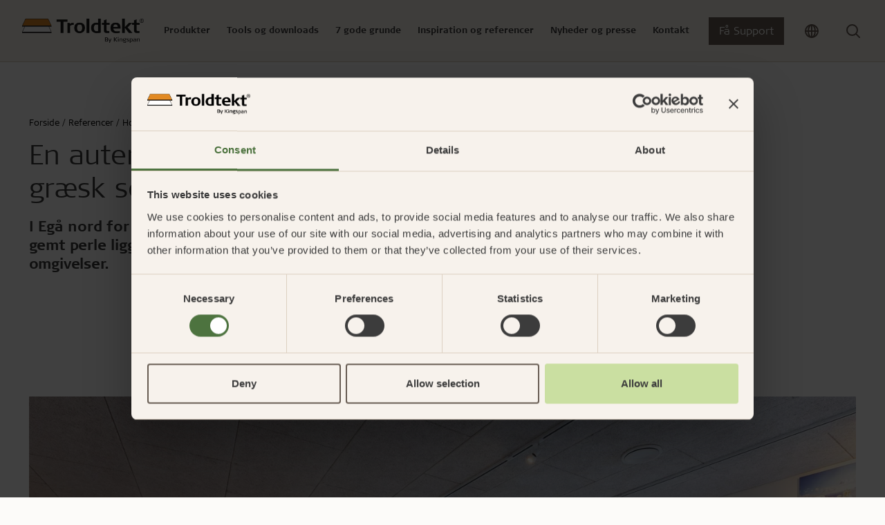

--- FILE ---
content_type: text/html; charset=utf-8
request_url: https://www.troldtekt.dk/referencer/hotel-restaurant/sevags/
body_size: 22666
content:
<!DOCTYPE html>
<html lang="da">
<head>
    <meta charset="utf-8"/>
    <meta name="viewport" content="width=device-width, initial-scale=1">
    <meta http-equiv="X-UA-Compatible" content="IE=Edge,chrome=1">
    
<title>Inspiration: God akustik p&#xE5; gr&#xE6;sk restaurant | Troldtekt</title>
    
<meta name="description" content="Ud over at de lydabsorberende loftplader fra Troldtekt d&#xE6;mper st&#xF8;jen fra de mange g&#xE6;ster og det &#xE5;bne k&#xF8;kken, s&#xE5; er akustikpladerne med til at sikre en ren &#xE6;stetik i denne gr&#xE6;ske restaurant, hvor de ogs&#xE5; skjuler de mange r&#xF8;r og ledninger, som en restaurant kr&#xE6;ver.  Se fotos fra restauranten her. "/>

<meta property="og:type" content="website"/>
<meta property="og:title" content="Restaurant Sevags"/>
<meta property="og:description" content="I Eg&#xE5; nord for Aarhus kan man opleve en lille bid af Gr&#xE6;kenland. Som en gemt perle ligger restauranten Sevags, der serverer gr&#xE6;sk mad i hemmelige omgivelser."/>
<meta property="og:image" content="https://www.troldtekt.dk/media/qt0lrdw4/troldtekt_restaurant_sevags_taverna_01-jpg.jpg?width=1080&amp;height=566&amp;v=1d87c155e99e110" />
<meta property="og:image:type" content="image/jpeg" />
<meta property="og:image:width" content="1080" />
<meta property="og:image:height" content="566" />

<link rel="canonical" href="https://www.troldtekt.dk/referencer/hotel-restaurant/sevags/" />

    <link rel="alternate" hreflang="da" href="https://www.troldtekt.dk/referencer/hotel-restaurant/sevags/" />
    <link rel="alternate" hreflang="de" href="https://www.troldtekt.de/referenzen/hotels-und-restaurants/sevags/" />
    <link rel="alternate" hreflang="sv" href="https://www.troldtekt.se/referenser/hotell-och-restauranger/sevags/" />
    <link rel="alternate" hreflang="nl" href="https://www.troldtekt.nl/referenties/hotels-en-restaurants/sevags-greek-restaurant/" />
    <link rel="alternate" hreflang="en" href="https://www.troldtekt.com/references/hotel-restaurant/sevags-greek-restaurant/" />
    <link rel="alternate" hreflang="en-gb" href="https://www.troldtekt.co.uk/references/hotel-restaurant/sevags-greek-restaurant/" />
    <link rel="alternate" hreflang="en-nz" href="https://www.troldtekt.co.nz/references/hotel-restaurant/sevags-greek-restaurant/" />
    <link rel="alternate" hreflang="nb" href="https://www.troldtekt.no/referanser/hoteller-og-restauranter/sevags/" />
    <link rel="alternate" hreflang="en-sg" href="https://www.troldtekt.sg/references/hotels-restaurants/sevags-greek-restaurant/" />
    <link rel="alternate" hreflang="fr-be" href="https://www.troldtekt.be/references/hotels-restaurants/sevags-greek-restaurant/" />

<script type="application/ld+json">
[
    {
      "@context": "https://schema.org",
      "@type": "Organization",
      "url": "https://www.troldtekt.dk",
      "logo": "https://www.troldtekt.dk/media/mtonytdt/troldtekt_logo_cmyk.png"
    },
    {
      "@context": "https://schema.org",
      "@type": "WebSite",
      "url": "https://www.troldtekt.dk",
      "potentialAction": {
            "@type": "SearchAction",
            "target": {
              "@type": "EntryPoint",
              "urlTemplate": "https://www.troldtekt.dk/soeg/?query={search_term_string}"
            },
            "query-input": "required name=search_term_string"
          }
              }
]
</script>

    
    
            <script nonce="/SSU0BixHu1xjdWsbrntC2m&#x2B;8Q7d7uNTjcRsY7WrP4Q=">
            window.dataLayer = window.dataLayer || [];
            (function(w,d,s,l,i){w[l]=w[l]||[];w[l].push({'gtm.start':
            new Date().getTime(),event:'gtm.js'});var f=d.getElementsByTagName(s)[0],
            j=d.createElement(s),dl=l!='dataLayer'?'&l='+l:'';j.async=true;j.src=
            'https://www.googletagmanager.com/gtm.js?id='+i+dl;f.parentNode.insertBefore(j,f);
            })(window,document,'script','dataLayer','GTM-5X5LRJZ');
            </script>


        <link rel="icon" type="image/x-icon" href="/favicon.ico" />
    
    <link rel="preconnect" href="https://use.typekit.net">
    <link rel="dns-prefetch" href="https://use.typekit.net">
    <link rel="preload" as="style" href="https://use.typekit.net/vdg8mii.css">

       
    <link rel="stylesheet" type="text/css" media="all" href="/troldtekt.css?v=haZiOgCVDf-nTgbxc-LybG0BiJV9gjk2WKbkddA0z9c" nonce="/SSU0BixHu1xjdWsbrntC2m&#x2B;8Q7d7uNTjcRsY7WrP4Q=" />
</head>
<body class="page-case ">

            <noscript>
                <iframe src="https://www.googletagmanager.com/ns.html?id=GTM-5X5LRJZ" height="0" width="0" style="display:none;visibility:hidden"></iframe>
            </noscript>


<header>
  <section class="position-relative theme-sand">
    


<nav class="js-mega-nav-toggle-target desktop">
  <ul role="navigation" class="mega-menu">


<li class="mega-menu-dropdown menuItem  ">
  <div class="mega-menu-header-wrapper">
    <div class="mega-menu-header icon">
      Produkter
      <div class="arrow icon-btn-outline">
        <svg xmlns="http://www.w3.org/2000/svg" width="16" height="17" viewbox="0 0 16 17" fill="none" class="">
    <path d="M6 12.5L10 8.5L6 4.5" stroke="currentColor" stroke-width="1.5" stroke-linecap="round" stroke-linejoin="round"></path>
</svg>

      </div>
    </div>
  </div>

  <div class="mega-menu-content">
    
  <div class="current-item-wrapper">
    <a href="/produkter/">
      G&#xE5; til produkter
      <svg xmlns="http://www.w3.org/2000/svg" width="16" height="17" viewbox="0 0 16 17" fill="none" class="">
    <path d="M6 12.5L10 8.5L6 4.5" stroke="currentColor" stroke-width="1.5" stroke-linecap="round" stroke-linejoin="round"></path>
</svg>

    </a>
    <div class="close-content icon icon-btn-outline"><svg xmlns="http://www.w3.org/2000/svg" width="24" height="25" viewbox="0 0 24 25" fill="none" class="">
  <path d="M18 6.25L6 18.25" stroke="currentColor" stroke-width="2" stroke-linecap="round" stroke-linejoin="round"></path>
  <path d="M6 6.25L18 18.25" stroke="currentColor" stroke-width="2" stroke-linecap="round" stroke-linejoin="round"></path>
</svg>
</div>
  </div>

<div class="content-wrapper">
  

<div class="mega-menu-components">


<div class="mega-menu-link-list">
  <div class="title">
      <a href="/produkter/sortiment/" target="">

    <div class="h3 icon">
      Troldtekt plader
      <div class="arrow icon-btn-outline">
        <svg xmlns="http://www.w3.org/2000/svg" width="16" height="17" viewbox="0 0 16 17" fill="none" class="">
    <path d="M6 12.5L10 8.5L6 4.5" stroke="currentColor" stroke-width="1.5" stroke-linecap="round" stroke-linejoin="round"></path>
</svg>

      </div>
    </div>

      </a>
  </div>
  <hr />
    <ul class="links-wrapper" id="mega-menu-links-Troldtekt-plader">
        <li class="">
          <a class="link" href="/produkter/sortiment/troldtekt-akustik/">
            Troldtekt&#xAE; akustik
          </a>
        </li>
        <li class="">
          <a class="link" href="/produkter/sortiment/troldtekt-akustik-plus/">
            Troldtekt&#xAE; akustik Plus
          </a>
        </li>
        <li class="">
          <a class="link" href="/produkter/sortiment/troldtekt-ventilation/">
            Troldtekt&#xAE; ventilation
          </a>
        </li>
        <li class="">
          <a class="link" href="/produkter/sortiment/troldtekt-agro/">
            Troldtekt&#xAE; agro
          </a>
        </li>
    </ul>
</div>

<div class="mega-menu-link-list">
  <div class="title">
      <a href="/produkter/sortiment/" target="">

    <div class="h3 icon">
      Troldtekt designl&#xF8;sninger
      <div class="arrow icon-btn-outline">
        <svg xmlns="http://www.w3.org/2000/svg" width="16" height="17" viewbox="0 0 16 17" fill="none" class="">
    <path d="M6 12.5L10 8.5L6 4.5" stroke="currentColor" stroke-width="1.5" stroke-linecap="round" stroke-linejoin="round"></path>
</svg>

      </div>
    </div>

      </a>
  </div>
  <hr />
    <ul class="links-wrapper" id="mega-menu-links-Troldtekt-designl&#xF8;sninger">
        <li class="">
          <a class="link" href="/produkter/sortiment/troldtekt-line/">
            Troldtekt&#xAE; line
          </a>
        </li>
        <li class="">
          <a class="link" href="/produkter/sortiment/troldtekt-line-design/">
            Troldtekt&#xAE; line design
          </a>
        </li>
        <li class="">
          <a class="link" href="/produkter/sortiment/troldtekt-v-line/">
            Troldtekt&#xAE; v-line
          </a>
        </li>
        <li class="">
          <a class="link" href="/produkter/sortiment/troldtekt-tilt-line/">
            Troldtekt&#xAE; tilt line
          </a>
        </li>
        <li class="">
          <a class="link" href="/produkter/sortiment/troldtekt-dots/">
            Troldtekt&#xAE; dots
          </a>
        </li>
        <li class="">
          <a class="link" href="/produkter/sortiment/troldtekt-curves/">
            Troldtekt&#xAE; curves
          </a>
        </li>
        <li class="hidden">
          <a class="link" href="/produkter/sortiment/troldtekt-tiles/">
            Troldtekt&#xAE; tiles
          </a>
        </li>
        <li class="hidden">
          <a class="link" href="/produkter/sortiment/troldtekt-tiles-t24/">
            Troldtekt&#xAE; tiles T24
          </a>
        </li>
        <li class="hidden">
          <a class="link" href="/produkter/sortiment/troldtekt-rhombe/">
            Troldtekt&#xAE; rhombe
          </a>
        </li>
        <li class="hidden">
          <a class="link" href="/produkter/sortiment/troldtekt-rhombe-mini/">
            Troldtekt&#xAE; rhombe mini
          </a>
        </li>
    </ul>
    <div class="dots">...</div>
    <div class="link show-all-btn">
      Se alle
      <svg xmlns="http://www.w3.org/2000/svg" width="16" height="17" viewbox="0 0 16 17" fill="none" class="">
    <path d="M6 12.5L10 8.5L6 4.5" stroke="currentColor" stroke-width="1.5" stroke-linecap="round" stroke-linejoin="round"></path>
</svg>

    </div>
</div>

<div class="mega-menu-link-list">
  <div class="title">
      <a href="/produkter/sortiment/skinnesystemer/" target="">

    <div class="h3 icon">
      Skinnesystemer
      <div class="arrow icon-btn-outline">
        <svg xmlns="http://www.w3.org/2000/svg" width="16" height="17" viewbox="0 0 16 17" fill="none" class="">
    <path d="M6 12.5L10 8.5L6 4.5" stroke="currentColor" stroke-width="1.5" stroke-linecap="round" stroke-linejoin="round"></path>
</svg>

      </div>
    </div>

      </a>
  </div>
  <hr />
    <ul class="links-wrapper" id="mega-menu-links-Skinnesystemer">
        <li class="">
          <a class="link" href="/produkter/sortiment/skinnesystemer/c60-skinnesystem/">
            C60-skinnesystem
          </a>
        </li>
        <li class="">
          <a class="link" href="/produkter/sortiment/skinnesystemer/synligt-t24-og-t35-skinnesystem/">
            Synligt T24- og T35-skinnesystem
          </a>
        </li>
        <li class="">
          <a class="link" href="/produkter/sortiment/skinnesystemer/t35-specialskinnesystemer-med-synlige-og-skjulte-skinner/">
            T35-specialskinnesystemer med synlige og skjulte skinner
          </a>
        </li>
    </ul>
</div>

<div class="mega-menu-link-list">
  <div class="title">
      <a href="/produktfordele/enkel-montering/" target="">

    <div class="h3 icon">
      Montering
      <div class="arrow icon-btn-outline">
        <svg xmlns="http://www.w3.org/2000/svg" width="16" height="17" viewbox="0 0 16 17" fill="none" class="">
    <path d="M6 12.5L10 8.5L6 4.5" stroke="currentColor" stroke-width="1.5" stroke-linecap="round" stroke-linejoin="round"></path>
</svg>

      </div>
    </div>

      </a>
  </div>
  <hr />
    <ul class="links-wrapper" id="mega-menu-links-Montering">
        <li class="">
          <a class="link" href="/produktfordele/enkel-montering/opbevaring-af-troldtekt/">
            Opbevaring af Troldtekt
          </a>
        </li>
        <li class="">
          <a class="link" href="/produktfordele/enkel-montering/montering-af-troldtekt/">
            Montering af Troldtekt
          </a>
        </li>
        <li class="">
          <a class="link" href="/produktfordele/enkel-montering/bearbejdning-af-troldtekt/">
            Bearbejdning af Troldtekt
          </a>
        </li>
        <li class="">
          <a class="link" href="/produktfordele/enkel-montering/rengoering-maling-og-reparation-af-troldtekt/">
            Reng&#xF8;ring, maling og reparation af Troldtekt
          </a>
        </li>
    </ul>
</div>

<div class="mega-menu-link-list">
  <div class="title">
      <a href="/produkter/sortiment/tilbehoer/" target="">

    <div class="h3 icon">
      Tilbeh&#xF8;r
      <div class="arrow icon-btn-outline">
        <svg xmlns="http://www.w3.org/2000/svg" width="16" height="17" viewbox="0 0 16 17" fill="none" class="">
    <path d="M6 12.5L10 8.5L6 4.5" stroke="currentColor" stroke-width="1.5" stroke-linecap="round" stroke-linejoin="round"></path>
</svg>

      </div>
    </div>

      </a>
  </div>
  <hr />
    <ul class="links-wrapper" id="mega-menu-links-Tilbeh&#xF8;r">
        <li class="">
          <a class="link" href="/produkter/sortiment/tilbehoer/skruer/">
            Skruer
          </a>
        </li>
        <li class="">
          <a class="link" href="/produkter/sortiment/tilbehoer/maling/">
            Maling
          </a>
        </li>
        <li class="">
          <a class="link" href="/produkter/sortiment/tilbehoer/inspektionslem/">
            Inspektionslem
          </a>
        </li>
        <li class="">
          <a class="link" href="/produkter/sortiment/tilbehoer/beslag/">
            Beslag
          </a>
        </li>
    </ul>
</div>

<div class="mega-menu-link-list">
  <div class="title">
      <a href="/produkter/" target="">

    <div class="h3 icon">
      Om Troldtekt akustikl&#xF8;sninger
      <div class="arrow icon-btn-outline">
        <svg xmlns="http://www.w3.org/2000/svg" width="16" height="17" viewbox="0 0 16 17" fill="none" class="">
    <path d="M6 12.5L10 8.5L6 4.5" stroke="currentColor" stroke-width="1.5" stroke-linecap="round" stroke-linejoin="round"></path>
</svg>

      </div>
    </div>

      </a>
  </div>
  <hr />
    <ul class="links-wrapper" id="mega-menu-links-Om-Troldtekt-akustikl&#xF8;sninger">
        <li class="">
          <a class="link" href="/produkter/raavarer/">
            R&#xE5;varer
          </a>
        </li>
        <li class="">
          <a class="link" href="/produkter/struktur-og-farver/">
            Struktur og farver
          </a>
        </li>
        <li class="">
          <a class="link" href="/produkter/faq/">
            FAQ
          </a>
        </li>
    </ul>
</div></div>

  

  <div class="hightlight-wrapper">
        <a href="/product-pages-new/troldtekt-akustik-plus/" target="">
      <div class="media-wrapper">
        <picture class="ratio ratio-3x2">
          <source media="(min-width: 960px)" srcset="/media/0ptmtnpo/troldtekt_troldtekt-plus-25_03.jpg?width=400&format=webp 400w" type="image/webp">
<source media="(min-width: 960px)" srcset="/media/0ptmtnpo/troldtekt_troldtekt-plus-25_03.jpg?width=400 400w" type="image/jpeg">
          <img src="/media/0ptmtnpo/troldtekt_troldtekt-plus-25_03.jpg?width=12&height=12" loading="lazy" style="object-position: 50% 50%; object-fit: cover;" alt="" data-credit="" />
        </picture>
      </div>
        </a>
        <a href="/product-pages-new/troldtekt-akustik-plus/" target="">
      <div class="hightlight-title">Troldtekt akustik Plus med fleece</div>
        </a>
        <a href="/product-pages-new/troldtekt-akustik-plus/" target="">
      <div class="hightlight-text">Med akustisk fleece: Et effektivt og let alternativ</div>
        </a>
  </div>

</div>
  </div>
</li>

<li class="mega-menu-dropdown menuItem  ">
  <div class="mega-menu-header-wrapper">
    <div class="mega-menu-header icon">
      Tools og downloads
      <div class="arrow icon-btn-outline">
        <svg xmlns="http://www.w3.org/2000/svg" width="16" height="17" viewbox="0 0 16 17" fill="none" class="">
    <path d="M6 12.5L10 8.5L6 4.5" stroke="currentColor" stroke-width="1.5" stroke-linecap="round" stroke-linejoin="round"></path>
</svg>

      </div>
    </div>
  </div>

  <div class="mega-menu-content">
    
  <div class="current-item-wrapper">
    <a href="/web-tools-og-downloads/">
      G&#xE5; til tools og downloads
      <svg xmlns="http://www.w3.org/2000/svg" width="16" height="17" viewbox="0 0 16 17" fill="none" class="">
    <path d="M6 12.5L10 8.5L6 4.5" stroke="currentColor" stroke-width="1.5" stroke-linecap="round" stroke-linejoin="round"></path>
</svg>

    </a>
    <div class="close-content icon icon-btn-outline"><svg xmlns="http://www.w3.org/2000/svg" width="24" height="25" viewbox="0 0 24 25" fill="none" class="">
  <path d="M18 6.25L6 18.25" stroke="currentColor" stroke-width="2" stroke-linecap="round" stroke-linejoin="round"></path>
  <path d="M6 6.25L18 18.25" stroke="currentColor" stroke-width="2" stroke-linecap="round" stroke-linejoin="round"></path>
</svg>
</div>
  </div>

<div class="content-wrapper">
  

<div class="mega-menu-components">


<div class="mega-menu-link-list">
  <div class="title">
      <a href="/web-tools-og-downloads/akustikberegner/" target="">

    <div class="h3 icon">
      Akustikberegner
      <div class="arrow icon-btn-outline">
        <svg xmlns="http://www.w3.org/2000/svg" width="16" height="17" viewbox="0 0 16 17" fill="none" class="">
    <path d="M6 12.5L10 8.5L6 4.5" stroke="currentColor" stroke-width="1.5" stroke-linecap="round" stroke-linejoin="round"></path>
</svg>

      </div>
    </div>

      </a>
  </div>
  <hr />
    <ul class="links-wrapper" id="mega-menu-links-Akustikberegner">
    </ul>
</div>

<div class="mega-menu-link-list">
  <div class="title">
      <a href="/web-tools-og-downloads/produktkonfigurator/" target="">

    <div class="h3 icon">
      Produktkonfigurator
      <div class="arrow icon-btn-outline">
        <svg xmlns="http://www.w3.org/2000/svg" width="16" height="17" viewbox="0 0 16 17" fill="none" class="">
    <path d="M6 12.5L10 8.5L6 4.5" stroke="currentColor" stroke-width="1.5" stroke-linecap="round" stroke-linejoin="round"></path>
</svg>

      </div>
    </div>

      </a>
  </div>
  <hr />
    <ul class="links-wrapper" id="mega-menu-links-Produktkonfigurator">
    </ul>
</div>

<div class="mega-menu-link-list">
  <div class="title">
      <a href="/downloadcenter/" target="">

    <div class="h3 icon">
      Downloadcenter
      <div class="arrow icon-btn-outline">
        <svg xmlns="http://www.w3.org/2000/svg" width="16" height="17" viewbox="0 0 16 17" fill="none" class="">
    <path d="M6 12.5L10 8.5L6 4.5" stroke="currentColor" stroke-width="1.5" stroke-linecap="round" stroke-linejoin="round"></path>
</svg>

      </div>
    </div>

      </a>
  </div>
  <hr />
    <ul class="links-wrapper" id="mega-menu-links-Downloadcenter">
        <li class="">
          <a class="link" href="https://www.troldtekt.dk/downloadcenter/?documentType=Monteringsvejledninger">
            Monteringsvejledninger
          </a>
        </li>
        <li class="">
          <a class="link" href="https://www.troldtekt.dk/downloadcenter/?documentType=Tekniske&#x2B;datablade">
            Tekniske datablade
          </a>
        </li>
        <li class="">
          <a class="link" href="https://www.troldtekt.dk/downloadcenter/?documentType=Lydm%C3%A5linger">
            Lydm&#xE5;linger
          </a>
        </li>
        <li class="">
          <a class="link" href="https://www.troldtekt.dk/downloadcenter/?documentType=EPD%27ere&#x2B;%28Environmental&#x2B;Product&#x2B;Declarations%29">
            EPD&#x27;er
          </a>
        </li>
        <li class="">
          <a class="link" href="https://www.troldtekt.dk/downloadcenter/?documentType=Dokumentationspakker">
            Dokumentationspakker
          </a>
        </li>
        <li class="">
          <a class="link" href="https://www.troldtekt.dk/downloadcenter/?documentType=Beskrivelsestekster">
            Beskrivelsestekster
          </a>
        </li>
        <li class="hidden">
          <a class="link" href="https://www.troldtekt.dk/downloadcenter/?documentType=Certifikater&#x2B;og&#x2B;godkendelser">
            Certifikater og godkendelser
          </a>
        </li>
        <li class="hidden">
          <a class="link" href="https://www.troldtekt.dk/downloadcenter/?documentType=CAD-tegninger">
            CAD-tegninger
          </a>
        </li>
    </ul>
    <div class="dots">...</div>
    <div class="link show-all-btn">
      Se alle
      <svg xmlns="http://www.w3.org/2000/svg" width="16" height="17" viewbox="0 0 16 17" fill="none" class="">
    <path d="M6 12.5L10 8.5L6 4.5" stroke="currentColor" stroke-width="1.5" stroke-linecap="round" stroke-linejoin="round"></path>
</svg>

    </div>
</div></div>

  

  <div class="hightlight-wrapper">
        <a href="/downloadcenter/" target="">
      <div class="media-wrapper">
        <picture class="ratio ratio-3x2">
          <source media="(min-width: 960px)" srcset="/media/mubldofg/troldtekt-hero-nyt-download-center.jpg?width=400&format=webp 400w" type="image/webp">
<source media="(min-width: 960px)" srcset="/media/mubldofg/troldtekt-hero-nyt-download-center.jpg?width=400 400w" type="image/jpeg">
          <img src="/media/mubldofg/troldtekt-hero-nyt-download-center.jpg?width=12&height=12" loading="lazy" style="object-position: 50% 50%; object-fit: cover;" alt="" data-credit="" />
        </picture>
      </div>
        </a>
        <a href="/downloadcenter/" target="">
      <div class="hightlight-title">Find dokumentation i vores Downloadcenter</div>
        </a>
  </div>

</div>
  </div>
</li>

<li class="mega-menu-dropdown menuItem  ">
  <div class="mega-menu-header-wrapper">
    <div class="mega-menu-header icon">
      7 gode grunde
      <div class="arrow icon-btn-outline">
        <svg xmlns="http://www.w3.org/2000/svg" width="16" height="17" viewbox="0 0 16 17" fill="none" class="">
    <path d="M6 12.5L10 8.5L6 4.5" stroke="currentColor" stroke-width="1.5" stroke-linecap="round" stroke-linejoin="round"></path>
</svg>

      </div>
    </div>
  </div>

  <div class="mega-menu-content">
    
  <div class="current-item-wrapper">
    <a href="/produktfordele/">
      G&#xE5; til 7 gode grunde
      <svg xmlns="http://www.w3.org/2000/svg" width="16" height="17" viewbox="0 0 16 17" fill="none" class="">
    <path d="M6 12.5L10 8.5L6 4.5" stroke="currentColor" stroke-width="1.5" stroke-linecap="round" stroke-linejoin="round"></path>
</svg>

    </a>
    <div class="close-content icon icon-btn-outline"><svg xmlns="http://www.w3.org/2000/svg" width="24" height="25" viewbox="0 0 24 25" fill="none" class="">
  <path d="M18 6.25L6 18.25" stroke="currentColor" stroke-width="2" stroke-linecap="round" stroke-linejoin="round"></path>
  <path d="M6 6.25L18 18.25" stroke="currentColor" stroke-width="2" stroke-linecap="round" stroke-linejoin="round"></path>
</svg>
</div>
  </div>

<div class="content-wrapper">
  

<div class="mega-menu-components">


<div class="mega-menu-link-list">
  <div class="title">
      <a href="/produktfordele/god-akustik/" target="">

    <div class="h3 icon">
      God akustik
      <div class="arrow icon-btn-outline">
        <svg xmlns="http://www.w3.org/2000/svg" width="16" height="17" viewbox="0 0 16 17" fill="none" class="">
    <path d="M6 12.5L10 8.5L6 4.5" stroke="currentColor" stroke-width="1.5" stroke-linecap="round" stroke-linejoin="round"></path>
</svg>

      </div>
    </div>

      </a>
  </div>
  <hr />
    <ul class="links-wrapper" id="mega-menu-links-God-akustik">
        <li class="">
          <a class="link" href="/produktfordele/god-akustik/akustik-for-viderekommende/">
            Akustik for viderekommende
          </a>
        </li>
        <li class="">
          <a class="link" href="/produktfordele/god-akustik/lydmaalinger-og-eksempler/">
            Lydm&#xE5;linger og eksempler
          </a>
        </li>
        <li class="">
          <a class="link" href="/produktfordele/god-akustik/myndighedernes-krav/">
            Myndighedernes krav
          </a>
        </li>
        <li class="">
          <a class="link" href="/produktfordele/god-akustik/introduktion-til-akustik/">
            Introduktion til akustik
          </a>
        </li>
        <li class="">
          <a class="link" href="/produktfordele/god-akustik/god-akustik-med-troldtekt/">
            God akustik med Troldtekt
          </a>
        </li>
        <li class="">
          <a class="link" href="/produktfordele/god-akustik/beregn-akustikken-i-et-rum/">
            Beregn akustikken i et rum
          </a>
        </li>
    </ul>
</div>

<div class="mega-menu-link-list">
  <div class="title">
      <a href="/produktfordele/enkel-montering/" target="">

    <div class="h3 icon">
      Enkel montering
      <div class="arrow icon-btn-outline">
        <svg xmlns="http://www.w3.org/2000/svg" width="16" height="17" viewbox="0 0 16 17" fill="none" class="">
    <path d="M6 12.5L10 8.5L6 4.5" stroke="currentColor" stroke-width="1.5" stroke-linecap="round" stroke-linejoin="round"></path>
</svg>

      </div>
    </div>

      </a>
  </div>
  <hr />
    <ul class="links-wrapper" id="mega-menu-links-Enkel-montering">
        <li class="">
          <a class="link" href="/produktfordele/enkel-montering/opbevaring-af-troldtekt/">
            Opbevaring af Troldtekt
          </a>
        </li>
        <li class="">
          <a class="link" href="/produktfordele/enkel-montering/montering-af-troldtekt/">
            Montering af Troldtekt
          </a>
        </li>
        <li class="">
          <a class="link" href="/produktfordele/enkel-montering/bearbejdning-af-troldtekt/">
            Bearbejdning af Troldtekt
          </a>
        </li>
        <li class="">
          <a class="link" href="/produktfordele/enkel-montering/rengoering-maling-og-reparation-af-troldtekt/">
            Reng&#xF8;ring, maling og reparation af Troldtekt
          </a>
        </li>
    </ul>
</div>

<div class="mega-menu-link-list">
  <div class="title">
      <a href="/produktfordele/dokumenterede-baeredygtighedstiltag/" target="">

    <div class="h3 icon">
      Dokumenterede b&#xE6;redygtighedstiltag
      <div class="arrow icon-btn-outline">
        <svg xmlns="http://www.w3.org/2000/svg" width="16" height="17" viewbox="0 0 16 17" fill="none" class="">
    <path d="M6 12.5L10 8.5L6 4.5" stroke="currentColor" stroke-width="1.5" stroke-linecap="round" stroke-linejoin="round"></path>
</svg>

      </div>
    </div>

      </a>
  </div>
  <hr />
    <ul class="links-wrapper" id="mega-menu-links-Dokumenterede-b&#xE6;redygtighedstiltag">
        <li class="">
          <a class="link" href="/produktfordele/dokumenterede-baeredygtighedstiltag/cradle-to-cradle/">
            Cradle to cradle
          </a>
        </li>
        <li class="">
          <a class="link" href="/produktfordele/dokumenterede-baeredygtighedstiltag/certificeret-byggeri/">
            Certificeret byggeri
          </a>
        </li>
        <li class="">
          <a class="link" href="/produktfordele/dokumenterede-baeredygtighedstiltag/produktlivscyklus/">
            Produktlivscyklus
          </a>
        </li>
        <li class="">
          <a class="link" href="/produktfordele/dokumenterede-baeredygtighedstiltag/miljoevaredeklarationer-epd/">
            Milj&#xF8;varedeklarationer (EPD)
          </a>
        </li>
        <li class="">
          <a class="link" href="/produktfordele/dokumenterede-baeredygtighedstiltag/fns-verdensmaal/">
            FN&#x27;s verdensm&#xE5;l
          </a>
        </li>
        <li class="">
          <a class="link" href="/produktfordele/dokumenterede-baeredygtighedstiltag/esg/">
            ESG
          </a>
        </li>
        <li class="hidden">
          <a class="link" href="/produktfordele/dokumenterede-baeredygtighedstiltag/fsc/">
            FSC
          </a>
        </li>
        <li class="hidden">
          <a class="link" href="/produktfordele/dokumenterede-baeredygtighedstiltag/pefc-certificering/">
            PEFC-certificering
          </a>
        </li>
        <li class="hidden">
          <a class="link" href="/produktfordele/dokumenterede-baeredygtighedstiltag/troldtekt-og-planet-passionate/">
            Troldtekt og Planet Passionate
          </a>
        </li>
    </ul>
    <div class="dots">...</div>
    <div class="link show-all-btn">
      Se alle
      <svg xmlns="http://www.w3.org/2000/svg" width="16" height="17" viewbox="0 0 16 17" fill="none" class="">
    <path d="M6 12.5L10 8.5L6 4.5" stroke="currentColor" stroke-width="1.5" stroke-linecap="round" stroke-linejoin="round"></path>
</svg>

    </div>
</div>

<div class="mega-menu-link-list">
  <div class="title">
      <a href="/produktfordele/sundt-indeklima/" target="">

    <div class="h3 icon">
      Sundt indeklima
      <div class="arrow icon-btn-outline">
        <svg xmlns="http://www.w3.org/2000/svg" width="16" height="17" viewbox="0 0 16 17" fill="none" class="">
    <path d="M6 12.5L10 8.5L6 4.5" stroke="currentColor" stroke-width="1.5" stroke-linecap="round" stroke-linejoin="round"></path>
</svg>

      </div>
    </div>

      </a>
  </div>
  <hr />
    <ul class="links-wrapper" id="mega-menu-links-Sundt-indeklima">
        <li class="">
          <a class="link" href="/produktfordele/sundt-indeklima/maerkninger-for-et-sundt-indeklima/">
            M&#xE6;rkninger for et sundt indeklima
          </a>
        </li>
        <li class="">
          <a class="link" href="/produktfordele/sundt-indeklima/troldtekt-og-det-sunde-indeklima/">
            Troldtekt og det sunde indeklima
          </a>
        </li>
    </ul>
</div>

<div class="mega-menu-link-list">
  <div class="title">
      <a href="/produktfordele/robust-og-holdbar/" target="">

    <div class="h3 icon">
      Robust og holdbar
      <div class="arrow icon-btn-outline">
        <svg xmlns="http://www.w3.org/2000/svg" width="16" height="17" viewbox="0 0 16 17" fill="none" class="">
    <path d="M6 12.5L10 8.5L6 4.5" stroke="currentColor" stroke-width="1.5" stroke-linecap="round" stroke-linejoin="round"></path>
</svg>

      </div>
    </div>

      </a>
  </div>
  <hr />
    <ul class="links-wrapper" id="mega-menu-links-Robust-og-holdbar">
        <li class="">
          <a class="link" href="/produktfordele/robust-og-holdbar/lang-levetid/">
            Lang levetid
          </a>
        </li>
        <li class="">
          <a class="link" href="/produktfordele/robust-og-holdbar/fugttolerance/">
            Fugttolerance
          </a>
        </li>
        <li class="">
          <a class="link" href="/produktfordele/robust-og-holdbar/boldskud/">
            Boldskud
          </a>
        </li>
    </ul>
</div>

<div class="mega-menu-link-list">
  <div class="title">
      <a href="/produktfordele/brandsikring/" target="">

    <div class="h3 icon">
      Effektiv brandsikring
      <div class="arrow icon-btn-outline">
        <svg xmlns="http://www.w3.org/2000/svg" width="16" height="17" viewbox="0 0 16 17" fill="none" class="">
    <path d="M6 12.5L10 8.5L6 4.5" stroke="currentColor" stroke-width="1.5" stroke-linecap="round" stroke-linejoin="round"></path>
</svg>

      </div>
    </div>

      </a>
  </div>
  <hr />
    <ul class="links-wrapper" id="mega-menu-links-Effektiv-brandsikring">
    </ul>
</div></div>

  

  <div class="hightlight-wrapper">
        <a href="/produktfordele/personlig-raadgivning/" target="">
      <div class="media-wrapper">
        <picture class="ratio ratio-3x2">
          <source media="(min-width: 960px)" srcset="/media/m4kjmgng/sal02.jpg?width=400&format=webp 400w" type="image/webp">
<source media="(min-width: 960px)" srcset="/media/m4kjmgng/sal02.jpg?width=400 400w" type="image/jpeg">
          <img src="/media/m4kjmgng/sal02.jpg?width=12&height=12" loading="lazy" style="object-position: 50% 50%; object-fit: cover;" alt="" data-credit="" />
        </picture>
      </div>
        </a>
        <a href="/produktfordele/personlig-raadgivning/" target="">
      <div class="hightlight-title">Personlig r&#xE5;dgiving</div>
        </a>
        <a href="/produktfordele/personlig-raadgivning/" target="">
      <div class="hightlight-text">Troldtekts team st&#xE5;r klar til at hj&#xE6;lpe dig b&#xE5;de f&#xF8;r, under og efter dit valg af akustiklofter.</div>
        </a>
  </div>

</div>
  </div>
</li>

<li class="mega-menu-dropdown menuItem  ">
  <div class="mega-menu-header-wrapper">
    <div class="mega-menu-header icon">
      Inspiration og referencer
      <div class="arrow icon-btn-outline">
        <svg xmlns="http://www.w3.org/2000/svg" width="16" height="17" viewbox="0 0 16 17" fill="none" class="">
    <path d="M6 12.5L10 8.5L6 4.5" stroke="currentColor" stroke-width="1.5" stroke-linecap="round" stroke-linejoin="round"></path>
</svg>

      </div>
    </div>
  </div>

  <div class="mega-menu-content">
    
  <div class="current-item-wrapper">
    <a href="/temaer/">
      G&#xE5; til inspiration og referencer
      <svg xmlns="http://www.w3.org/2000/svg" width="16" height="17" viewbox="0 0 16 17" fill="none" class="">
    <path d="M6 12.5L10 8.5L6 4.5" stroke="currentColor" stroke-width="1.5" stroke-linecap="round" stroke-linejoin="round"></path>
</svg>

    </a>
    <div class="close-content icon icon-btn-outline"><svg xmlns="http://www.w3.org/2000/svg" width="24" height="25" viewbox="0 0 24 25" fill="none" class="">
  <path d="M18 6.25L6 18.25" stroke="currentColor" stroke-width="2" stroke-linecap="round" stroke-linejoin="round"></path>
  <path d="M6 6.25L18 18.25" stroke="currentColor" stroke-width="2" stroke-linecap="round" stroke-linejoin="round"></path>
</svg>
</div>
  </div>

<div class="content-wrapper">
  

<div class="mega-menu-components">


<div class="mega-menu-link-list">
  <div class="title">
      <a href="/temaer/" target="">

    <div class="h3 icon">
      Vidensartikler
      <div class="arrow icon-btn-outline">
        <svg xmlns="http://www.w3.org/2000/svg" width="16" height="17" viewbox="0 0 16 17" fill="none" class="">
    <path d="M6 12.5L10 8.5L6 4.5" stroke="currentColor" stroke-width="1.5" stroke-linecap="round" stroke-linejoin="round"></path>
</svg>

      </div>
    </div>

      </a>
  </div>
  <hr />
    <ul class="links-wrapper" id="mega-menu-links-Vidensartikler">
        <li class="">
          <a class="link" href="/temaer/renovering-og-transformation/">
            Renovering og transformation
          </a>
        </li>
        <li class="">
          <a class="link" href="/temaer/fremtidens-sunde-skoler/">
            Fremtidens sunde skoler
          </a>
        </li>
        <li class="">
          <a class="link" href="/temaer/bedre-boerneinstitutioner/">
            Bedre b&#xF8;rneinstitutioner
          </a>
        </li>
        <li class="">
          <a class="link" href="/temaer/baeredygtighed-i-byggeriet/">
            B&#xE6;redygtighed i byggeriet
          </a>
        </li>
        <li class="">
          <a class="link" href="/temaer/trae-i-byggeriet/">
            Tr&#xE6; i byggeriet
          </a>
        </li>
        <li class="">
          <a class="link" href="/temaer/seniorarkitektur/">
            Seniorarkitektur
          </a>
        </li>
        <li class="hidden">
          <a class="link" href="/temaer/design-af-kontorbyggeri/">
            Design af kontorbyggeri
          </a>
        </li>
    </ul>
    <div class="dots">...</div>
    <div class="link show-all-btn">
      Se alle
      <svg xmlns="http://www.w3.org/2000/svg" width="16" height="17" viewbox="0 0 16 17" fill="none" class="">
    <path d="M6 12.5L10 8.5L6 4.5" stroke="currentColor" stroke-width="1.5" stroke-linecap="round" stroke-linejoin="round"></path>
</svg>

    </div>
</div>

<div class="mega-menu-link-list">
  <div class="title">
      <a href="/referencer/" target="">

    <div class="h3 icon">
      Referencer
      <div class="arrow icon-btn-outline">
        <svg xmlns="http://www.w3.org/2000/svg" width="16" height="17" viewbox="0 0 16 17" fill="none" class="">
    <path d="M6 12.5L10 8.5L6 4.5" stroke="currentColor" stroke-width="1.5" stroke-linecap="round" stroke-linejoin="round"></path>
</svg>

      </div>
    </div>

      </a>
  </div>
  <hr />
    <ul class="links-wrapper" id="mega-menu-links-Referencer">
        <li class="">
          <a class="link" href="/referencer/undervisning/">
            Undervisning
          </a>
        </li>
        <li class="">
          <a class="link" href="/referencer/erhverv/">
            Erhverv
          </a>
        </li>
        <li class="">
          <a class="link" href="/referencer/boern-unge/">
            B&#xF8;rn &amp; Unge
          </a>
        </li>
        <li class="">
          <a class="link" href="/referencer/boligbyggeri/">
            Boligbyggeri
          </a>
        </li>
        <li class="">
          <a class="link" href="/referencer/hotel-restaurant/">
            Hotel &amp; Restaurant
          </a>
        </li>
        <li class="">
          <a class="link" href="/referencer/sport/">
            Sport
          </a>
        </li>
        <li class="hidden">
          <a class="link" href="/referencer/sundhed-pleje/">
            Sundhed &amp; Pleje
          </a>
        </li>
    </ul>
    <div class="dots">...</div>
    <div class="link show-all-btn">
      Se alle
      <svg xmlns="http://www.w3.org/2000/svg" width="16" height="17" viewbox="0 0 16 17" fill="none" class="">
    <path d="M6 12.5L10 8.5L6 4.5" stroke="currentColor" stroke-width="1.5" stroke-linecap="round" stroke-linejoin="round"></path>
</svg>

    </div>
</div></div>

  

  <div class="hightlight-wrapper">
        <a href="/temaer/fremtidens-sunde-skoler/" target="">
      <div class="media-wrapper">
        <picture class="ratio ratio-3x2">
          <source media="(min-width: 960px)" srcset="/media/4xicz1hl/troldtekt_sommerbaek_boernehus_skole_01.jpg?width=400&format=webp 400w" type="image/webp">
<source media="(min-width: 960px)" srcset="/media/4xicz1hl/troldtekt_sommerbaek_boernehus_skole_01.jpg?width=400 400w" type="image/jpeg">
          <img src="/media/4xicz1hl/troldtekt_sommerbaek_boernehus_skole_01.jpg?width=12&height=12" loading="lazy" style="object-position: 50% 50%; object-fit: cover;" alt="Loftsbekl&#xE6;dning med akustikplader fra Troldtekt i skolebyggeri" data-credit="" />
        </picture>
      </div>
        </a>
        <a href="/temaer/fremtidens-sunde-skoler/" target="">
      <div class="hightlight-title">Fremtidens sunde skoler</div>
        </a>
        <a href="/temaer/fremtidens-sunde-skoler/" target="">
      <div class="hightlight-text">L&#xE6;s om udfordringer og byggetekniske l&#xF8;sninger i moderne skoler. Se ogs&#xE5;, hvilken forskel Troldtekt g&#xF8;r for indeklimaet i skolerne.</div>
        </a>
  </div>

</div>
  </div>
</li>

<li class="mega-menu-dropdown menuItem  ">
  <div class="mega-menu-header-wrapper">
    <div class="mega-menu-header icon">
      Nyheder og presse
      <div class="arrow icon-btn-outline">
        <svg xmlns="http://www.w3.org/2000/svg" width="16" height="17" viewbox="0 0 16 17" fill="none" class="">
    <path d="M6 12.5L10 8.5L6 4.5" stroke="currentColor" stroke-width="1.5" stroke-linecap="round" stroke-linejoin="round"></path>
</svg>

      </div>
    </div>
  </div>

  <div class="mega-menu-content">
    
  <div class="current-item-wrapper">
    <a href="/nyheder-og-presse/">
      G&#xE5; til nyheder og presse
      <svg xmlns="http://www.w3.org/2000/svg" width="16" height="17" viewbox="0 0 16 17" fill="none" class="">
    <path d="M6 12.5L10 8.5L6 4.5" stroke="currentColor" stroke-width="1.5" stroke-linecap="round" stroke-linejoin="round"></path>
</svg>

    </a>
    <div class="close-content icon icon-btn-outline"><svg xmlns="http://www.w3.org/2000/svg" width="24" height="25" viewbox="0 0 24 25" fill="none" class="">
  <path d="M18 6.25L6 18.25" stroke="currentColor" stroke-width="2" stroke-linecap="round" stroke-linejoin="round"></path>
  <path d="M6 6.25L18 18.25" stroke="currentColor" stroke-width="2" stroke-linecap="round" stroke-linejoin="round"></path>
</svg>
</div>
  </div>

<div class="content-wrapper">
  

<div class="mega-menu-components">


<div class="mega-menu-link-list">
  <div class="title">
      <a href="/nyheder-og-presse/nyheder/" target="">

    <div class="h3 icon">
      Nyheder
      <div class="arrow icon-btn-outline">
        <svg xmlns="http://www.w3.org/2000/svg" width="16" height="17" viewbox="0 0 16 17" fill="none" class="">
    <path d="M6 12.5L10 8.5L6 4.5" stroke="currentColor" stroke-width="1.5" stroke-linecap="round" stroke-linejoin="round"></path>
</svg>

      </div>
    </div>

      </a>
  </div>
  <hr />
    <ul class="links-wrapper" id="mega-menu-links-Nyheder">
    </ul>
</div>

<div class="mega-menu-link-list">
  <div class="title">
      <a href="/nyheder-og-presse/presse/" target="">

    <div class="h3 icon">
      Pressemeddelelser
      <div class="arrow icon-btn-outline">
        <svg xmlns="http://www.w3.org/2000/svg" width="16" height="17" viewbox="0 0 16 17" fill="none" class="">
    <path d="M6 12.5L10 8.5L6 4.5" stroke="currentColor" stroke-width="1.5" stroke-linecap="round" stroke-linejoin="round"></path>
</svg>

      </div>
    </div>

      </a>
  </div>
  <hr />
    <ul class="links-wrapper" id="mega-menu-links-Pressemeddelelser">
    </ul>
</div>

<div class="mega-menu-link-list">
  <div class="title">
      <a href="/nyheder-og-presse/pressebilleder-og-logoer/" target="">

    <div class="h3 icon">
      Pressebilleder
      <div class="arrow icon-btn-outline">
        <svg xmlns="http://www.w3.org/2000/svg" width="16" height="17" viewbox="0 0 16 17" fill="none" class="">
    <path d="M6 12.5L10 8.5L6 4.5" stroke="currentColor" stroke-width="1.5" stroke-linecap="round" stroke-linejoin="round"></path>
</svg>

      </div>
    </div>

      </a>
  </div>
  <hr />
    <ul class="links-wrapper" id="mega-menu-links-Pressebilleder">
    </ul>
</div>

<div class="mega-menu-link-list">
  <div class="title">
      <a href="/nyheder-og-presse/troldtekt-videoer/" target="">

    <div class="h3 icon">
      Troldtekt videoer
      <div class="arrow icon-btn-outline">
        <svg xmlns="http://www.w3.org/2000/svg" width="16" height="17" viewbox="0 0 16 17" fill="none" class="">
    <path d="M6 12.5L10 8.5L6 4.5" stroke="currentColor" stroke-width="1.5" stroke-linecap="round" stroke-linejoin="round"></path>
</svg>

      </div>
    </div>

      </a>
  </div>
  <hr />
    <ul class="links-wrapper" id="mega-menu-links-Troldtekt-videoer">
    </ul>
</div></div>

  


</div>
  </div>
</li>

<li class="mega-menu-dropdown menuItem  ">
  <div class="mega-menu-header-wrapper">
    <div class="mega-menu-header icon">
      Kontakt
      <div class="arrow icon-btn-outline">
        <svg xmlns="http://www.w3.org/2000/svg" width="16" height="17" viewbox="0 0 16 17" fill="none" class="">
    <path d="M6 12.5L10 8.5L6 4.5" stroke="currentColor" stroke-width="1.5" stroke-linecap="round" stroke-linejoin="round"></path>
</svg>

      </div>
    </div>
  </div>

  <div class="mega-menu-content">
    
  <div class="current-item-wrapper">
    <a href="/kontakt/">
      G&#xE5; til kontakt
      <svg xmlns="http://www.w3.org/2000/svg" width="16" height="17" viewbox="0 0 16 17" fill="none" class="">
    <path d="M6 12.5L10 8.5L6 4.5" stroke="currentColor" stroke-width="1.5" stroke-linecap="round" stroke-linejoin="round"></path>
</svg>

    </a>
    <div class="close-content icon icon-btn-outline"><svg xmlns="http://www.w3.org/2000/svg" width="24" height="25" viewbox="0 0 24 25" fill="none" class="">
  <path d="M18 6.25L6 18.25" stroke="currentColor" stroke-width="2" stroke-linecap="round" stroke-linejoin="round"></path>
  <path d="M6 6.25L18 18.25" stroke="currentColor" stroke-width="2" stroke-linecap="round" stroke-linejoin="round"></path>
</svg>
</div>
  </div>

<div class="content-wrapper">
  

<div class="mega-menu-components">


<div class="mega-menu-link-list">
  <div class="title">
      <a href="/kontakt/afdelinger/" target="">

    <div class="h3 icon">
      Afdelinger
      <div class="arrow icon-btn-outline">
        <svg xmlns="http://www.w3.org/2000/svg" width="16" height="17" viewbox="0 0 16 17" fill="none" class="">
    <path d="M6 12.5L10 8.5L6 4.5" stroke="currentColor" stroke-width="1.5" stroke-linecap="round" stroke-linejoin="round"></path>
</svg>

      </div>
    </div>

      </a>
  </div>
  <hr />
    <ul class="links-wrapper" id="mega-menu-links-Afdelinger">
    </ul>
</div>

<div class="mega-menu-link-list">
  <div class="title">
      <a href="/kontakt/showrooms/" target="">

    <div class="h3 icon">
      Showrooms
      <div class="arrow icon-btn-outline">
        <svg xmlns="http://www.w3.org/2000/svg" width="16" height="17" viewbox="0 0 16 17" fill="none" class="">
    <path d="M6 12.5L10 8.5L6 4.5" stroke="currentColor" stroke-width="1.5" stroke-linecap="round" stroke-linejoin="round"></path>
</svg>

      </div>
    </div>

      </a>
  </div>
  <hr />
    <ul class="links-wrapper" id="mega-menu-links-Showrooms">
        <li class="">
          <a class="link" href="/kontakt/showrooms/aarhus/">
            Aarhus
          </a>
        </li>
        <li class="">
          <a class="link" href="/kontakt/showrooms/koebenhavn/">
            K&#xF8;benhavn
          </a>
        </li>
        <li class="">
          <a class="link" href="/kontakt/showrooms/byggecentrum/">
            Byggecentrum
          </a>
        </li>
    </ul>
</div>

<div class="mega-menu-link-list">
  <div class="title">
      <a href="/kontakt/find-forhandler/" target="">

    <div class="h3 icon">
      Find forhandler
      <div class="arrow icon-btn-outline">
        <svg xmlns="http://www.w3.org/2000/svg" width="16" height="17" viewbox="0 0 16 17" fill="none" class="">
    <path d="M6 12.5L10 8.5L6 4.5" stroke="currentColor" stroke-width="1.5" stroke-linecap="round" stroke-linejoin="round"></path>
</svg>

      </div>
    </div>

      </a>
  </div>
  <hr />
    <ul class="links-wrapper" id="mega-menu-links-Find-forhandler">
    </ul>
</div></div>

  


</div>
  </div>
</li>  </ul>
</nav>

<nav class="js-mega-nav-toggle-target mobile">
  <div class="mobile-top">
    <div class="go-back">
      <span class="hidden">
        <svg xmlns="http://www.w3.org/2000/svg" width="16" height="17" viewbox="0 0 16 17" fill="none" class="">
    <path d="M6 12.5L10 8.5L6 4.5" stroke="currentColor" stroke-width="1.5" stroke-linecap="round" stroke-linejoin="round"></path>
</svg>

        Tilbage
      </span>
    </div>
    <div class="close-menu"><svg xmlns="http://www.w3.org/2000/svg" width="24" height="25" viewbox="0 0 24 25" fill="none" class="">
  <path d="M18 6.25L6 18.25" stroke="currentColor" stroke-width="2" stroke-linecap="round" stroke-linejoin="round"></path>
  <path d="M6 6.25L18 18.25" stroke="currentColor" stroke-width="2" stroke-linecap="round" stroke-linejoin="round"></path>
</svg>
</div>
  </div>

  <div class="mega-menu-content-wrapper">
    <ul role="navigation" class="mega-menu theme theme-sand">


<li class="mega-menu-dropdown menuItem  ">
  <div class="mega-menu-header-wrapper">
    <div class="mega-menu-header icon">
      Produkter
      <div class="arrow icon-btn-outline">
        <svg xmlns="http://www.w3.org/2000/svg" width="16" height="17" viewbox="0 0 16 17" fill="none" class="">
    <path d="M6 12.5L10 8.5L6 4.5" stroke="currentColor" stroke-width="1.5" stroke-linecap="round" stroke-linejoin="round"></path>
</svg>

      </div>
    </div>
  </div>

  <div class="mega-menu-content">
    
<div class="content-title">Produkter</div>

<div class="content-wrapper">
  

<div class="mega-menu-components">


<div class="mega-menu-link-list">
  <div class="title">

      <div class="icon">
        Troldtekt plader
        <div class="arrow icon-btn-outline">
          <svg xmlns="http://www.w3.org/2000/svg" width="16" height="17" viewbox="0 0 16 17" fill="none" class="">
    <path d="M6 12.5L10 8.5L6 4.5" stroke="currentColor" stroke-width="1.5" stroke-linecap="round" stroke-linejoin="round"></path>
</svg>

        </div>
      </div>

  </div>
  <hr/>
    <div class="links-wrapper">
      <div class="links-title">Troldtekt plader</div>
      <ul class="links">
          <li>
            <a class="link" href="/produkter/sortiment/troldtekt-akustik/">
              Troldtekt&#xAE; akustik
            </a>
          </li>
          <hr/>
          <li>
            <a class="link" href="/produkter/sortiment/troldtekt-akustik-plus/">
              Troldtekt&#xAE; akustik Plus
            </a>
          </li>
          <hr/>
          <li>
            <a class="link" href="/produkter/sortiment/troldtekt-ventilation/">
              Troldtekt&#xAE; ventilation
            </a>
          </li>
          <hr/>
          <li>
            <a class="link" href="/produkter/sortiment/troldtekt-agro/">
              Troldtekt&#xAE; agro
            </a>
          </li>
          <hr/>
      </ul>
        <div class="current-item-wrapper">
          <a href="/produkter/sortiment/">
            G&#xE5; til troldtekt plader
            <svg xmlns="http://www.w3.org/2000/svg" width="16" height="17" viewbox="0 0 16 17" fill="none" class="">
    <path d="M6 12.5L10 8.5L6 4.5" stroke="currentColor" stroke-width="1.5" stroke-linecap="round" stroke-linejoin="round"></path>
</svg>

          </a>
          <div class="close-content icon icon-btn-outline"><svg xmlns="http://www.w3.org/2000/svg" width="24" height="25" viewbox="0 0 24 25" fill="none" class="">
  <path d="M18 6.25L6 18.25" stroke="currentColor" stroke-width="2" stroke-linecap="round" stroke-linejoin="round"></path>
  <path d="M6 6.25L18 18.25" stroke="currentColor" stroke-width="2" stroke-linecap="round" stroke-linejoin="round"></path>
</svg>
</div>
        </div>
    </div>
</div>

<div class="mega-menu-link-list">
  <div class="title">

      <div class="icon">
        Troldtekt designl&#xF8;sninger
        <div class="arrow icon-btn-outline">
          <svg xmlns="http://www.w3.org/2000/svg" width="16" height="17" viewbox="0 0 16 17" fill="none" class="">
    <path d="M6 12.5L10 8.5L6 4.5" stroke="currentColor" stroke-width="1.5" stroke-linecap="round" stroke-linejoin="round"></path>
</svg>

        </div>
      </div>

  </div>
  <hr/>
    <div class="links-wrapper">
      <div class="links-title">Troldtekt designl&#xF8;sninger</div>
      <ul class="links">
          <li>
            <a class="link" href="/produkter/sortiment/troldtekt-line/">
              Troldtekt&#xAE; line
            </a>
          </li>
          <hr/>
          <li>
            <a class="link" href="/produkter/sortiment/troldtekt-line-design/">
              Troldtekt&#xAE; line design
            </a>
          </li>
          <hr/>
          <li>
            <a class="link" href="/produkter/sortiment/troldtekt-v-line/">
              Troldtekt&#xAE; v-line
            </a>
          </li>
          <hr/>
          <li>
            <a class="link" href="/produkter/sortiment/troldtekt-tilt-line/">
              Troldtekt&#xAE; tilt line
            </a>
          </li>
          <hr/>
          <li>
            <a class="link" href="/produkter/sortiment/troldtekt-dots/">
              Troldtekt&#xAE; dots
            </a>
          </li>
          <hr/>
          <li>
            <a class="link" href="/produkter/sortiment/troldtekt-curves/">
              Troldtekt&#xAE; curves
            </a>
          </li>
          <hr/>
          <li>
            <a class="link" href="/produkter/sortiment/troldtekt-tiles/">
              Troldtekt&#xAE; tiles
            </a>
          </li>
          <hr/>
          <li>
            <a class="link" href="/produkter/sortiment/troldtekt-tiles-t24/">
              Troldtekt&#xAE; tiles T24
            </a>
          </li>
          <hr/>
          <li>
            <a class="link" href="/produkter/sortiment/troldtekt-rhombe/">
              Troldtekt&#xAE; rhombe
            </a>
          </li>
          <hr/>
          <li>
            <a class="link" href="/produkter/sortiment/troldtekt-rhombe-mini/">
              Troldtekt&#xAE; rhombe mini
            </a>
          </li>
          <hr/>
      </ul>
        <div class="current-item-wrapper">
          <a href="/produkter/sortiment/">
            G&#xE5; til troldtekt designl&#xF8;sninger
            <svg xmlns="http://www.w3.org/2000/svg" width="16" height="17" viewbox="0 0 16 17" fill="none" class="">
    <path d="M6 12.5L10 8.5L6 4.5" stroke="currentColor" stroke-width="1.5" stroke-linecap="round" stroke-linejoin="round"></path>
</svg>

          </a>
          <div class="close-content icon icon-btn-outline"><svg xmlns="http://www.w3.org/2000/svg" width="24" height="25" viewbox="0 0 24 25" fill="none" class="">
  <path d="M18 6.25L6 18.25" stroke="currentColor" stroke-width="2" stroke-linecap="round" stroke-linejoin="round"></path>
  <path d="M6 6.25L18 18.25" stroke="currentColor" stroke-width="2" stroke-linecap="round" stroke-linejoin="round"></path>
</svg>
</div>
        </div>
    </div>
</div>

<div class="mega-menu-link-list">
  <div class="title">

      <div class="icon">
        Skinnesystemer
        <div class="arrow icon-btn-outline">
          <svg xmlns="http://www.w3.org/2000/svg" width="16" height="17" viewbox="0 0 16 17" fill="none" class="">
    <path d="M6 12.5L10 8.5L6 4.5" stroke="currentColor" stroke-width="1.5" stroke-linecap="round" stroke-linejoin="round"></path>
</svg>

        </div>
      </div>

  </div>
  <hr/>
    <div class="links-wrapper">
      <div class="links-title">Skinnesystemer</div>
      <ul class="links">
          <li>
            <a class="link" href="/produkter/sortiment/skinnesystemer/c60-skinnesystem/">
              C60-skinnesystem
            </a>
          </li>
          <hr/>
          <li>
            <a class="link" href="/produkter/sortiment/skinnesystemer/synligt-t24-og-t35-skinnesystem/">
              Synligt T24- og T35-skinnesystem
            </a>
          </li>
          <hr/>
          <li>
            <a class="link" href="/produkter/sortiment/skinnesystemer/t35-specialskinnesystemer-med-synlige-og-skjulte-skinner/">
              T35-specialskinnesystemer med synlige og skjulte skinner
            </a>
          </li>
          <hr/>
      </ul>
        <div class="current-item-wrapper">
          <a href="/produkter/sortiment/skinnesystemer/">
            G&#xE5; til skinnesystemer
            <svg xmlns="http://www.w3.org/2000/svg" width="16" height="17" viewbox="0 0 16 17" fill="none" class="">
    <path d="M6 12.5L10 8.5L6 4.5" stroke="currentColor" stroke-width="1.5" stroke-linecap="round" stroke-linejoin="round"></path>
</svg>

          </a>
          <div class="close-content icon icon-btn-outline"><svg xmlns="http://www.w3.org/2000/svg" width="24" height="25" viewbox="0 0 24 25" fill="none" class="">
  <path d="M18 6.25L6 18.25" stroke="currentColor" stroke-width="2" stroke-linecap="round" stroke-linejoin="round"></path>
  <path d="M6 6.25L18 18.25" stroke="currentColor" stroke-width="2" stroke-linecap="round" stroke-linejoin="round"></path>
</svg>
</div>
        </div>
    </div>
</div>

<div class="mega-menu-link-list">
  <div class="title">

      <div class="icon">
        Montering
        <div class="arrow icon-btn-outline">
          <svg xmlns="http://www.w3.org/2000/svg" width="16" height="17" viewbox="0 0 16 17" fill="none" class="">
    <path d="M6 12.5L10 8.5L6 4.5" stroke="currentColor" stroke-width="1.5" stroke-linecap="round" stroke-linejoin="round"></path>
</svg>

        </div>
      </div>

  </div>
  <hr/>
    <div class="links-wrapper">
      <div class="links-title">Montering</div>
      <ul class="links">
          <li>
            <a class="link" href="/produktfordele/enkel-montering/opbevaring-af-troldtekt/">
              Opbevaring af Troldtekt
            </a>
          </li>
          <hr/>
          <li>
            <a class="link" href="/produktfordele/enkel-montering/montering-af-troldtekt/">
              Montering af Troldtekt
            </a>
          </li>
          <hr/>
          <li>
            <a class="link" href="/produktfordele/enkel-montering/bearbejdning-af-troldtekt/">
              Bearbejdning af Troldtekt
            </a>
          </li>
          <hr/>
          <li>
            <a class="link" href="/produktfordele/enkel-montering/rengoering-maling-og-reparation-af-troldtekt/">
              Reng&#xF8;ring, maling og reparation af Troldtekt
            </a>
          </li>
          <hr/>
      </ul>
        <div class="current-item-wrapper">
          <a href="/produktfordele/enkel-montering/">
            G&#xE5; til montering
            <svg xmlns="http://www.w3.org/2000/svg" width="16" height="17" viewbox="0 0 16 17" fill="none" class="">
    <path d="M6 12.5L10 8.5L6 4.5" stroke="currentColor" stroke-width="1.5" stroke-linecap="round" stroke-linejoin="round"></path>
</svg>

          </a>
          <div class="close-content icon icon-btn-outline"><svg xmlns="http://www.w3.org/2000/svg" width="24" height="25" viewbox="0 0 24 25" fill="none" class="">
  <path d="M18 6.25L6 18.25" stroke="currentColor" stroke-width="2" stroke-linecap="round" stroke-linejoin="round"></path>
  <path d="M6 6.25L18 18.25" stroke="currentColor" stroke-width="2" stroke-linecap="round" stroke-linejoin="round"></path>
</svg>
</div>
        </div>
    </div>
</div>

<div class="mega-menu-link-list">
  <div class="title">

      <div class="icon">
        Tilbeh&#xF8;r
        <div class="arrow icon-btn-outline">
          <svg xmlns="http://www.w3.org/2000/svg" width="16" height="17" viewbox="0 0 16 17" fill="none" class="">
    <path d="M6 12.5L10 8.5L6 4.5" stroke="currentColor" stroke-width="1.5" stroke-linecap="round" stroke-linejoin="round"></path>
</svg>

        </div>
      </div>

  </div>
  <hr/>
    <div class="links-wrapper">
      <div class="links-title">Tilbeh&#xF8;r</div>
      <ul class="links">
          <li>
            <a class="link" href="/produkter/sortiment/tilbehoer/skruer/">
              Skruer
            </a>
          </li>
          <hr/>
          <li>
            <a class="link" href="/produkter/sortiment/tilbehoer/maling/">
              Maling
            </a>
          </li>
          <hr/>
          <li>
            <a class="link" href="/produkter/sortiment/tilbehoer/inspektionslem/">
              Inspektionslem
            </a>
          </li>
          <hr/>
          <li>
            <a class="link" href="/produkter/sortiment/tilbehoer/beslag/">
              Beslag
            </a>
          </li>
          <hr/>
      </ul>
        <div class="current-item-wrapper">
          <a href="/produkter/sortiment/tilbehoer/">
            G&#xE5; til tilbeh&#xF8;r
            <svg xmlns="http://www.w3.org/2000/svg" width="16" height="17" viewbox="0 0 16 17" fill="none" class="">
    <path d="M6 12.5L10 8.5L6 4.5" stroke="currentColor" stroke-width="1.5" stroke-linecap="round" stroke-linejoin="round"></path>
</svg>

          </a>
          <div class="close-content icon icon-btn-outline"><svg xmlns="http://www.w3.org/2000/svg" width="24" height="25" viewbox="0 0 24 25" fill="none" class="">
  <path d="M18 6.25L6 18.25" stroke="currentColor" stroke-width="2" stroke-linecap="round" stroke-linejoin="round"></path>
  <path d="M6 6.25L18 18.25" stroke="currentColor" stroke-width="2" stroke-linecap="round" stroke-linejoin="round"></path>
</svg>
</div>
        </div>
    </div>
</div>

<div class="mega-menu-link-list">
  <div class="title">

      <div class="icon">
        Om Troldtekt akustikl&#xF8;sninger
        <div class="arrow icon-btn-outline">
          <svg xmlns="http://www.w3.org/2000/svg" width="16" height="17" viewbox="0 0 16 17" fill="none" class="">
    <path d="M6 12.5L10 8.5L6 4.5" stroke="currentColor" stroke-width="1.5" stroke-linecap="round" stroke-linejoin="round"></path>
</svg>

        </div>
      </div>

  </div>
  <hr/>
    <div class="links-wrapper">
      <div class="links-title">Om Troldtekt akustikl&#xF8;sninger</div>
      <ul class="links">
          <li>
            <a class="link" href="/produkter/raavarer/">
              R&#xE5;varer
            </a>
          </li>
          <hr/>
          <li>
            <a class="link" href="/produkter/struktur-og-farver/">
              Struktur og farver
            </a>
          </li>
          <hr/>
          <li>
            <a class="link" href="/produkter/faq/">
              FAQ
            </a>
          </li>
          <hr/>
      </ul>
        <div class="current-item-wrapper">
          <a href="/produkter/">
            G&#xE5; til om troldtekt akustikl&#xF8;sninger
            <svg xmlns="http://www.w3.org/2000/svg" width="16" height="17" viewbox="0 0 16 17" fill="none" class="">
    <path d="M6 12.5L10 8.5L6 4.5" stroke="currentColor" stroke-width="1.5" stroke-linecap="round" stroke-linejoin="round"></path>
</svg>

          </a>
          <div class="close-content icon icon-btn-outline"><svg xmlns="http://www.w3.org/2000/svg" width="24" height="25" viewbox="0 0 24 25" fill="none" class="">
  <path d="M18 6.25L6 18.25" stroke="currentColor" stroke-width="2" stroke-linecap="round" stroke-linejoin="round"></path>
  <path d="M6 6.25L18 18.25" stroke="currentColor" stroke-width="2" stroke-linecap="round" stroke-linejoin="round"></path>
</svg>
</div>
        </div>
    </div>
</div></div>
</div>

  <div class="current-item-wrapper">
    <a href="/produkter/">
      G&#xE5; til produkter
      <svg xmlns="http://www.w3.org/2000/svg" width="16" height="17" viewbox="0 0 16 17" fill="none" class="">
    <path d="M6 12.5L10 8.5L6 4.5" stroke="currentColor" stroke-width="1.5" stroke-linecap="round" stroke-linejoin="round"></path>
</svg>

    </a>
    <div class="close-content icon icon-btn-outline"><svg xmlns="http://www.w3.org/2000/svg" width="24" height="25" viewbox="0 0 24 25" fill="none" class="">
  <path d="M18 6.25L6 18.25" stroke="currentColor" stroke-width="2" stroke-linecap="round" stroke-linejoin="round"></path>
  <path d="M6 6.25L18 18.25" stroke="currentColor" stroke-width="2" stroke-linecap="round" stroke-linejoin="round"></path>
</svg>
</div>
  </div>

  </div>
</li>

<li class="mega-menu-dropdown menuItem  ">
  <div class="mega-menu-header-wrapper">
    <div class="mega-menu-header icon">
      Tools og downloads
      <div class="arrow icon-btn-outline">
        <svg xmlns="http://www.w3.org/2000/svg" width="16" height="17" viewbox="0 0 16 17" fill="none" class="">
    <path d="M6 12.5L10 8.5L6 4.5" stroke="currentColor" stroke-width="1.5" stroke-linecap="round" stroke-linejoin="round"></path>
</svg>

      </div>
    </div>
  </div>

  <div class="mega-menu-content">
    
<div class="content-title">Tools og downloads</div>

<div class="content-wrapper">
  

<div class="mega-menu-components">


<div class="mega-menu-link-list">
  <div class="title">
      <a href="/web-tools-og-downloads/akustikberegner/" target="">

      <div class="icon">
        Akustikberegner
        <div class="arrow icon-btn-outline">
          <svg xmlns="http://www.w3.org/2000/svg" width="16" height="17" viewbox="0 0 16 17" fill="none" class="">
    <path d="M6 12.5L10 8.5L6 4.5" stroke="currentColor" stroke-width="1.5" stroke-linecap="round" stroke-linejoin="round"></path>
</svg>

        </div>
      </div>

        </a>
  </div>
  <hr/>
</div>

<div class="mega-menu-link-list">
  <div class="title">
      <a href="/web-tools-og-downloads/produktkonfigurator/" target="">

      <div class="icon">
        Produktkonfigurator
        <div class="arrow icon-btn-outline">
          <svg xmlns="http://www.w3.org/2000/svg" width="16" height="17" viewbox="0 0 16 17" fill="none" class="">
    <path d="M6 12.5L10 8.5L6 4.5" stroke="currentColor" stroke-width="1.5" stroke-linecap="round" stroke-linejoin="round"></path>
</svg>

        </div>
      </div>

        </a>
  </div>
  <hr/>
</div>

<div class="mega-menu-link-list">
  <div class="title">

      <div class="icon">
        Downloadcenter
        <div class="arrow icon-btn-outline">
          <svg xmlns="http://www.w3.org/2000/svg" width="16" height="17" viewbox="0 0 16 17" fill="none" class="">
    <path d="M6 12.5L10 8.5L6 4.5" stroke="currentColor" stroke-width="1.5" stroke-linecap="round" stroke-linejoin="round"></path>
</svg>

        </div>
      </div>

  </div>
  <hr/>
    <div class="links-wrapper">
      <div class="links-title">Downloadcenter</div>
      <ul class="links">
          <li>
            <a class="link" href="https://www.troldtekt.dk/downloadcenter/?documentType=Monteringsvejledninger">
              Monteringsvejledninger
            </a>
          </li>
          <hr/>
          <li>
            <a class="link" href="https://www.troldtekt.dk/downloadcenter/?documentType=Tekniske&#x2B;datablade">
              Tekniske datablade
            </a>
          </li>
          <hr/>
          <li>
            <a class="link" href="https://www.troldtekt.dk/downloadcenter/?documentType=Lydm%C3%A5linger">
              Lydm&#xE5;linger
            </a>
          </li>
          <hr/>
          <li>
            <a class="link" href="https://www.troldtekt.dk/downloadcenter/?documentType=EPD%27ere&#x2B;%28Environmental&#x2B;Product&#x2B;Declarations%29">
              EPD&#x27;er
            </a>
          </li>
          <hr/>
          <li>
            <a class="link" href="https://www.troldtekt.dk/downloadcenter/?documentType=Dokumentationspakker">
              Dokumentationspakker
            </a>
          </li>
          <hr/>
          <li>
            <a class="link" href="https://www.troldtekt.dk/downloadcenter/?documentType=Beskrivelsestekster">
              Beskrivelsestekster
            </a>
          </li>
          <hr/>
          <li>
            <a class="link" href="https://www.troldtekt.dk/downloadcenter/?documentType=Certifikater&#x2B;og&#x2B;godkendelser">
              Certifikater og godkendelser
            </a>
          </li>
          <hr/>
          <li>
            <a class="link" href="https://www.troldtekt.dk/downloadcenter/?documentType=CAD-tegninger">
              CAD-tegninger
            </a>
          </li>
          <hr/>
      </ul>
        <div class="current-item-wrapper">
          <a href="/downloadcenter/">
            G&#xE5; til downloadcenter
            <svg xmlns="http://www.w3.org/2000/svg" width="16" height="17" viewbox="0 0 16 17" fill="none" class="">
    <path d="M6 12.5L10 8.5L6 4.5" stroke="currentColor" stroke-width="1.5" stroke-linecap="round" stroke-linejoin="round"></path>
</svg>

          </a>
          <div class="close-content icon icon-btn-outline"><svg xmlns="http://www.w3.org/2000/svg" width="24" height="25" viewbox="0 0 24 25" fill="none" class="">
  <path d="M18 6.25L6 18.25" stroke="currentColor" stroke-width="2" stroke-linecap="round" stroke-linejoin="round"></path>
  <path d="M6 6.25L18 18.25" stroke="currentColor" stroke-width="2" stroke-linecap="round" stroke-linejoin="round"></path>
</svg>
</div>
        </div>
    </div>
</div></div>
</div>

  <div class="current-item-wrapper">
    <a href="/web-tools-og-downloads/">
      G&#xE5; til tools og downloads
      <svg xmlns="http://www.w3.org/2000/svg" width="16" height="17" viewbox="0 0 16 17" fill="none" class="">
    <path d="M6 12.5L10 8.5L6 4.5" stroke="currentColor" stroke-width="1.5" stroke-linecap="round" stroke-linejoin="round"></path>
</svg>

    </a>
    <div class="close-content icon icon-btn-outline"><svg xmlns="http://www.w3.org/2000/svg" width="24" height="25" viewbox="0 0 24 25" fill="none" class="">
  <path d="M18 6.25L6 18.25" stroke="currentColor" stroke-width="2" stroke-linecap="round" stroke-linejoin="round"></path>
  <path d="M6 6.25L18 18.25" stroke="currentColor" stroke-width="2" stroke-linecap="round" stroke-linejoin="round"></path>
</svg>
</div>
  </div>

  </div>
</li>

<li class="mega-menu-dropdown menuItem  ">
  <div class="mega-menu-header-wrapper">
    <div class="mega-menu-header icon">
      7 gode grunde
      <div class="arrow icon-btn-outline">
        <svg xmlns="http://www.w3.org/2000/svg" width="16" height="17" viewbox="0 0 16 17" fill="none" class="">
    <path d="M6 12.5L10 8.5L6 4.5" stroke="currentColor" stroke-width="1.5" stroke-linecap="round" stroke-linejoin="round"></path>
</svg>

      </div>
    </div>
  </div>

  <div class="mega-menu-content">
    
<div class="content-title">7 gode grunde</div>

<div class="content-wrapper">
  

<div class="mega-menu-components">


<div class="mega-menu-link-list">
  <div class="title">

      <div class="icon">
        God akustik
        <div class="arrow icon-btn-outline">
          <svg xmlns="http://www.w3.org/2000/svg" width="16" height="17" viewbox="0 0 16 17" fill="none" class="">
    <path d="M6 12.5L10 8.5L6 4.5" stroke="currentColor" stroke-width="1.5" stroke-linecap="round" stroke-linejoin="round"></path>
</svg>

        </div>
      </div>

  </div>
  <hr/>
    <div class="links-wrapper">
      <div class="links-title">God akustik</div>
      <ul class="links">
          <li>
            <a class="link" href="/produktfordele/god-akustik/akustik-for-viderekommende/">
              Akustik for viderekommende
            </a>
          </li>
          <hr/>
          <li>
            <a class="link" href="/produktfordele/god-akustik/lydmaalinger-og-eksempler/">
              Lydm&#xE5;linger og eksempler
            </a>
          </li>
          <hr/>
          <li>
            <a class="link" href="/produktfordele/god-akustik/myndighedernes-krav/">
              Myndighedernes krav
            </a>
          </li>
          <hr/>
          <li>
            <a class="link" href="/produktfordele/god-akustik/introduktion-til-akustik/">
              Introduktion til akustik
            </a>
          </li>
          <hr/>
          <li>
            <a class="link" href="/produktfordele/god-akustik/god-akustik-med-troldtekt/">
              God akustik med Troldtekt
            </a>
          </li>
          <hr/>
          <li>
            <a class="link" href="/produktfordele/god-akustik/beregn-akustikken-i-et-rum/">
              Beregn akustikken i et rum
            </a>
          </li>
          <hr/>
      </ul>
        <div class="current-item-wrapper">
          <a href="/produktfordele/god-akustik/">
            G&#xE5; til god akustik
            <svg xmlns="http://www.w3.org/2000/svg" width="16" height="17" viewbox="0 0 16 17" fill="none" class="">
    <path d="M6 12.5L10 8.5L6 4.5" stroke="currentColor" stroke-width="1.5" stroke-linecap="round" stroke-linejoin="round"></path>
</svg>

          </a>
          <div class="close-content icon icon-btn-outline"><svg xmlns="http://www.w3.org/2000/svg" width="24" height="25" viewbox="0 0 24 25" fill="none" class="">
  <path d="M18 6.25L6 18.25" stroke="currentColor" stroke-width="2" stroke-linecap="round" stroke-linejoin="round"></path>
  <path d="M6 6.25L18 18.25" stroke="currentColor" stroke-width="2" stroke-linecap="round" stroke-linejoin="round"></path>
</svg>
</div>
        </div>
    </div>
</div>

<div class="mega-menu-link-list">
  <div class="title">

      <div class="icon">
        Enkel montering
        <div class="arrow icon-btn-outline">
          <svg xmlns="http://www.w3.org/2000/svg" width="16" height="17" viewbox="0 0 16 17" fill="none" class="">
    <path d="M6 12.5L10 8.5L6 4.5" stroke="currentColor" stroke-width="1.5" stroke-linecap="round" stroke-linejoin="round"></path>
</svg>

        </div>
      </div>

  </div>
  <hr/>
    <div class="links-wrapper">
      <div class="links-title">Enkel montering</div>
      <ul class="links">
          <li>
            <a class="link" href="/produktfordele/enkel-montering/opbevaring-af-troldtekt/">
              Opbevaring af Troldtekt
            </a>
          </li>
          <hr/>
          <li>
            <a class="link" href="/produktfordele/enkel-montering/montering-af-troldtekt/">
              Montering af Troldtekt
            </a>
          </li>
          <hr/>
          <li>
            <a class="link" href="/produktfordele/enkel-montering/bearbejdning-af-troldtekt/">
              Bearbejdning af Troldtekt
            </a>
          </li>
          <hr/>
          <li>
            <a class="link" href="/produktfordele/enkel-montering/rengoering-maling-og-reparation-af-troldtekt/">
              Reng&#xF8;ring, maling og reparation af Troldtekt
            </a>
          </li>
          <hr/>
      </ul>
        <div class="current-item-wrapper">
          <a href="/produktfordele/enkel-montering/">
            G&#xE5; til enkel montering
            <svg xmlns="http://www.w3.org/2000/svg" width="16" height="17" viewbox="0 0 16 17" fill="none" class="">
    <path d="M6 12.5L10 8.5L6 4.5" stroke="currentColor" stroke-width="1.5" stroke-linecap="round" stroke-linejoin="round"></path>
</svg>

          </a>
          <div class="close-content icon icon-btn-outline"><svg xmlns="http://www.w3.org/2000/svg" width="24" height="25" viewbox="0 0 24 25" fill="none" class="">
  <path d="M18 6.25L6 18.25" stroke="currentColor" stroke-width="2" stroke-linecap="round" stroke-linejoin="round"></path>
  <path d="M6 6.25L18 18.25" stroke="currentColor" stroke-width="2" stroke-linecap="round" stroke-linejoin="round"></path>
</svg>
</div>
        </div>
    </div>
</div>

<div class="mega-menu-link-list">
  <div class="title">

      <div class="icon">
        Dokumenterede b&#xE6;redygtighedstiltag
        <div class="arrow icon-btn-outline">
          <svg xmlns="http://www.w3.org/2000/svg" width="16" height="17" viewbox="0 0 16 17" fill="none" class="">
    <path d="M6 12.5L10 8.5L6 4.5" stroke="currentColor" stroke-width="1.5" stroke-linecap="round" stroke-linejoin="round"></path>
</svg>

        </div>
      </div>

  </div>
  <hr/>
    <div class="links-wrapper">
      <div class="links-title">Dokumenterede b&#xE6;redygtighedstiltag</div>
      <ul class="links">
          <li>
            <a class="link" href="/produktfordele/dokumenterede-baeredygtighedstiltag/cradle-to-cradle/">
              Cradle to cradle
            </a>
          </li>
          <hr/>
          <li>
            <a class="link" href="/produktfordele/dokumenterede-baeredygtighedstiltag/certificeret-byggeri/">
              Certificeret byggeri
            </a>
          </li>
          <hr/>
          <li>
            <a class="link" href="/produktfordele/dokumenterede-baeredygtighedstiltag/produktlivscyklus/">
              Produktlivscyklus
            </a>
          </li>
          <hr/>
          <li>
            <a class="link" href="/produktfordele/dokumenterede-baeredygtighedstiltag/miljoevaredeklarationer-epd/">
              Milj&#xF8;varedeklarationer (EPD)
            </a>
          </li>
          <hr/>
          <li>
            <a class="link" href="/produktfordele/dokumenterede-baeredygtighedstiltag/fns-verdensmaal/">
              FN&#x27;s verdensm&#xE5;l
            </a>
          </li>
          <hr/>
          <li>
            <a class="link" href="/produktfordele/dokumenterede-baeredygtighedstiltag/esg/">
              ESG
            </a>
          </li>
          <hr/>
          <li>
            <a class="link" href="/produktfordele/dokumenterede-baeredygtighedstiltag/fsc/">
              FSC
            </a>
          </li>
          <hr/>
          <li>
            <a class="link" href="/produktfordele/dokumenterede-baeredygtighedstiltag/pefc-certificering/">
              PEFC-certificering
            </a>
          </li>
          <hr/>
          <li>
            <a class="link" href="/produktfordele/dokumenterede-baeredygtighedstiltag/troldtekt-og-planet-passionate/">
              Troldtekt og Planet Passionate
            </a>
          </li>
          <hr/>
      </ul>
        <div class="current-item-wrapper">
          <a href="/produktfordele/dokumenterede-baeredygtighedstiltag/">
            G&#xE5; til dokumenterede b&#xE6;redygtighedstiltag
            <svg xmlns="http://www.w3.org/2000/svg" width="16" height="17" viewbox="0 0 16 17" fill="none" class="">
    <path d="M6 12.5L10 8.5L6 4.5" stroke="currentColor" stroke-width="1.5" stroke-linecap="round" stroke-linejoin="round"></path>
</svg>

          </a>
          <div class="close-content icon icon-btn-outline"><svg xmlns="http://www.w3.org/2000/svg" width="24" height="25" viewbox="0 0 24 25" fill="none" class="">
  <path d="M18 6.25L6 18.25" stroke="currentColor" stroke-width="2" stroke-linecap="round" stroke-linejoin="round"></path>
  <path d="M6 6.25L18 18.25" stroke="currentColor" stroke-width="2" stroke-linecap="round" stroke-linejoin="round"></path>
</svg>
</div>
        </div>
    </div>
</div>

<div class="mega-menu-link-list">
  <div class="title">

      <div class="icon">
        Sundt indeklima
        <div class="arrow icon-btn-outline">
          <svg xmlns="http://www.w3.org/2000/svg" width="16" height="17" viewbox="0 0 16 17" fill="none" class="">
    <path d="M6 12.5L10 8.5L6 4.5" stroke="currentColor" stroke-width="1.5" stroke-linecap="round" stroke-linejoin="round"></path>
</svg>

        </div>
      </div>

  </div>
  <hr/>
    <div class="links-wrapper">
      <div class="links-title">Sundt indeklima</div>
      <ul class="links">
          <li>
            <a class="link" href="/produktfordele/sundt-indeklima/maerkninger-for-et-sundt-indeklima/">
              M&#xE6;rkninger for et sundt indeklima
            </a>
          </li>
          <hr/>
          <li>
            <a class="link" href="/produktfordele/sundt-indeklima/troldtekt-og-det-sunde-indeklima/">
              Troldtekt og det sunde indeklima
            </a>
          </li>
          <hr/>
      </ul>
        <div class="current-item-wrapper">
          <a href="/produktfordele/sundt-indeklima/">
            G&#xE5; til sundt indeklima
            <svg xmlns="http://www.w3.org/2000/svg" width="16" height="17" viewbox="0 0 16 17" fill="none" class="">
    <path d="M6 12.5L10 8.5L6 4.5" stroke="currentColor" stroke-width="1.5" stroke-linecap="round" stroke-linejoin="round"></path>
</svg>

          </a>
          <div class="close-content icon icon-btn-outline"><svg xmlns="http://www.w3.org/2000/svg" width="24" height="25" viewbox="0 0 24 25" fill="none" class="">
  <path d="M18 6.25L6 18.25" stroke="currentColor" stroke-width="2" stroke-linecap="round" stroke-linejoin="round"></path>
  <path d="M6 6.25L18 18.25" stroke="currentColor" stroke-width="2" stroke-linecap="round" stroke-linejoin="round"></path>
</svg>
</div>
        </div>
    </div>
</div>

<div class="mega-menu-link-list">
  <div class="title">

      <div class="icon">
        Robust og holdbar
        <div class="arrow icon-btn-outline">
          <svg xmlns="http://www.w3.org/2000/svg" width="16" height="17" viewbox="0 0 16 17" fill="none" class="">
    <path d="M6 12.5L10 8.5L6 4.5" stroke="currentColor" stroke-width="1.5" stroke-linecap="round" stroke-linejoin="round"></path>
</svg>

        </div>
      </div>

  </div>
  <hr/>
    <div class="links-wrapper">
      <div class="links-title">Robust og holdbar</div>
      <ul class="links">
          <li>
            <a class="link" href="/produktfordele/robust-og-holdbar/lang-levetid/">
              Lang levetid
            </a>
          </li>
          <hr/>
          <li>
            <a class="link" href="/produktfordele/robust-og-holdbar/fugttolerance/">
              Fugttolerance
            </a>
          </li>
          <hr/>
          <li>
            <a class="link" href="/produktfordele/robust-og-holdbar/boldskud/">
              Boldskud
            </a>
          </li>
          <hr/>
      </ul>
        <div class="current-item-wrapper">
          <a href="/produktfordele/robust-og-holdbar/">
            G&#xE5; til robust og holdbar
            <svg xmlns="http://www.w3.org/2000/svg" width="16" height="17" viewbox="0 0 16 17" fill="none" class="">
    <path d="M6 12.5L10 8.5L6 4.5" stroke="currentColor" stroke-width="1.5" stroke-linecap="round" stroke-linejoin="round"></path>
</svg>

          </a>
          <div class="close-content icon icon-btn-outline"><svg xmlns="http://www.w3.org/2000/svg" width="24" height="25" viewbox="0 0 24 25" fill="none" class="">
  <path d="M18 6.25L6 18.25" stroke="currentColor" stroke-width="2" stroke-linecap="round" stroke-linejoin="round"></path>
  <path d="M6 6.25L18 18.25" stroke="currentColor" stroke-width="2" stroke-linecap="round" stroke-linejoin="round"></path>
</svg>
</div>
        </div>
    </div>
</div>

<div class="mega-menu-link-list">
  <div class="title">
      <a href="/produktfordele/brandsikring/" target="">

      <div class="icon">
        Effektiv brandsikring
        <div class="arrow icon-btn-outline">
          <svg xmlns="http://www.w3.org/2000/svg" width="16" height="17" viewbox="0 0 16 17" fill="none" class="">
    <path d="M6 12.5L10 8.5L6 4.5" stroke="currentColor" stroke-width="1.5" stroke-linecap="round" stroke-linejoin="round"></path>
</svg>

        </div>
      </div>

        </a>
  </div>
  <hr/>
</div></div>
</div>

  <div class="current-item-wrapper">
    <a href="/produktfordele/">
      G&#xE5; til 7 gode grunde
      <svg xmlns="http://www.w3.org/2000/svg" width="16" height="17" viewbox="0 0 16 17" fill="none" class="">
    <path d="M6 12.5L10 8.5L6 4.5" stroke="currentColor" stroke-width="1.5" stroke-linecap="round" stroke-linejoin="round"></path>
</svg>

    </a>
    <div class="close-content icon icon-btn-outline"><svg xmlns="http://www.w3.org/2000/svg" width="24" height="25" viewbox="0 0 24 25" fill="none" class="">
  <path d="M18 6.25L6 18.25" stroke="currentColor" stroke-width="2" stroke-linecap="round" stroke-linejoin="round"></path>
  <path d="M6 6.25L18 18.25" stroke="currentColor" stroke-width="2" stroke-linecap="round" stroke-linejoin="round"></path>
</svg>
</div>
  </div>

  </div>
</li>

<li class="mega-menu-dropdown menuItem  ">
  <div class="mega-menu-header-wrapper">
    <div class="mega-menu-header icon">
      Inspiration og referencer
      <div class="arrow icon-btn-outline">
        <svg xmlns="http://www.w3.org/2000/svg" width="16" height="17" viewbox="0 0 16 17" fill="none" class="">
    <path d="M6 12.5L10 8.5L6 4.5" stroke="currentColor" stroke-width="1.5" stroke-linecap="round" stroke-linejoin="round"></path>
</svg>

      </div>
    </div>
  </div>

  <div class="mega-menu-content">
    
<div class="content-title">Inspiration og referencer</div>

<div class="content-wrapper">
  

<div class="mega-menu-components">


<div class="mega-menu-link-list">
  <div class="title">

      <div class="icon">
        Vidensartikler
        <div class="arrow icon-btn-outline">
          <svg xmlns="http://www.w3.org/2000/svg" width="16" height="17" viewbox="0 0 16 17" fill="none" class="">
    <path d="M6 12.5L10 8.5L6 4.5" stroke="currentColor" stroke-width="1.5" stroke-linecap="round" stroke-linejoin="round"></path>
</svg>

        </div>
      </div>

  </div>
  <hr/>
    <div class="links-wrapper">
      <div class="links-title">Vidensartikler</div>
      <ul class="links">
          <li>
            <a class="link" href="/temaer/renovering-og-transformation/">
              Renovering og transformation
            </a>
          </li>
          <hr/>
          <li>
            <a class="link" href="/temaer/fremtidens-sunde-skoler/">
              Fremtidens sunde skoler
            </a>
          </li>
          <hr/>
          <li>
            <a class="link" href="/temaer/bedre-boerneinstitutioner/">
              Bedre b&#xF8;rneinstitutioner
            </a>
          </li>
          <hr/>
          <li>
            <a class="link" href="/temaer/baeredygtighed-i-byggeriet/">
              B&#xE6;redygtighed i byggeriet
            </a>
          </li>
          <hr/>
          <li>
            <a class="link" href="/temaer/trae-i-byggeriet/">
              Tr&#xE6; i byggeriet
            </a>
          </li>
          <hr/>
          <li>
            <a class="link" href="/temaer/seniorarkitektur/">
              Seniorarkitektur
            </a>
          </li>
          <hr/>
          <li>
            <a class="link" href="/temaer/design-af-kontorbyggeri/">
              Design af kontorbyggeri
            </a>
          </li>
          <hr/>
      </ul>
        <div class="current-item-wrapper">
          <a href="/temaer/">
            G&#xE5; til vidensartikler
            <svg xmlns="http://www.w3.org/2000/svg" width="16" height="17" viewbox="0 0 16 17" fill="none" class="">
    <path d="M6 12.5L10 8.5L6 4.5" stroke="currentColor" stroke-width="1.5" stroke-linecap="round" stroke-linejoin="round"></path>
</svg>

          </a>
          <div class="close-content icon icon-btn-outline"><svg xmlns="http://www.w3.org/2000/svg" width="24" height="25" viewbox="0 0 24 25" fill="none" class="">
  <path d="M18 6.25L6 18.25" stroke="currentColor" stroke-width="2" stroke-linecap="round" stroke-linejoin="round"></path>
  <path d="M6 6.25L18 18.25" stroke="currentColor" stroke-width="2" stroke-linecap="round" stroke-linejoin="round"></path>
</svg>
</div>
        </div>
    </div>
</div>

<div class="mega-menu-link-list">
  <div class="title">

      <div class="icon">
        Referencer
        <div class="arrow icon-btn-outline">
          <svg xmlns="http://www.w3.org/2000/svg" width="16" height="17" viewbox="0 0 16 17" fill="none" class="">
    <path d="M6 12.5L10 8.5L6 4.5" stroke="currentColor" stroke-width="1.5" stroke-linecap="round" stroke-linejoin="round"></path>
</svg>

        </div>
      </div>

  </div>
  <hr/>
    <div class="links-wrapper">
      <div class="links-title">Referencer</div>
      <ul class="links">
          <li>
            <a class="link" href="/referencer/undervisning/">
              Undervisning
            </a>
          </li>
          <hr/>
          <li>
            <a class="link" href="/referencer/erhverv/">
              Erhverv
            </a>
          </li>
          <hr/>
          <li>
            <a class="link" href="/referencer/boern-unge/">
              B&#xF8;rn &amp; Unge
            </a>
          </li>
          <hr/>
          <li>
            <a class="link" href="/referencer/boligbyggeri/">
              Boligbyggeri
            </a>
          </li>
          <hr/>
          <li>
            <a class="link" href="/referencer/hotel-restaurant/">
              Hotel &amp; Restaurant
            </a>
          </li>
          <hr/>
          <li>
            <a class="link" href="/referencer/sport/">
              Sport
            </a>
          </li>
          <hr/>
          <li>
            <a class="link" href="/referencer/sundhed-pleje/">
              Sundhed &amp; Pleje
            </a>
          </li>
          <hr/>
      </ul>
        <div class="current-item-wrapper">
          <a href="/referencer/">
            G&#xE5; til referencer
            <svg xmlns="http://www.w3.org/2000/svg" width="16" height="17" viewbox="0 0 16 17" fill="none" class="">
    <path d="M6 12.5L10 8.5L6 4.5" stroke="currentColor" stroke-width="1.5" stroke-linecap="round" stroke-linejoin="round"></path>
</svg>

          </a>
          <div class="close-content icon icon-btn-outline"><svg xmlns="http://www.w3.org/2000/svg" width="24" height="25" viewbox="0 0 24 25" fill="none" class="">
  <path d="M18 6.25L6 18.25" stroke="currentColor" stroke-width="2" stroke-linecap="round" stroke-linejoin="round"></path>
  <path d="M6 6.25L18 18.25" stroke="currentColor" stroke-width="2" stroke-linecap="round" stroke-linejoin="round"></path>
</svg>
</div>
        </div>
    </div>
</div></div>
</div>

  <div class="current-item-wrapper">
    <a href="/temaer/">
      G&#xE5; til inspiration og referencer
      <svg xmlns="http://www.w3.org/2000/svg" width="16" height="17" viewbox="0 0 16 17" fill="none" class="">
    <path d="M6 12.5L10 8.5L6 4.5" stroke="currentColor" stroke-width="1.5" stroke-linecap="round" stroke-linejoin="round"></path>
</svg>

    </a>
    <div class="close-content icon icon-btn-outline"><svg xmlns="http://www.w3.org/2000/svg" width="24" height="25" viewbox="0 0 24 25" fill="none" class="">
  <path d="M18 6.25L6 18.25" stroke="currentColor" stroke-width="2" stroke-linecap="round" stroke-linejoin="round"></path>
  <path d="M6 6.25L18 18.25" stroke="currentColor" stroke-width="2" stroke-linecap="round" stroke-linejoin="round"></path>
</svg>
</div>
  </div>

  </div>
</li>

<li class="mega-menu-dropdown menuItem  ">
  <div class="mega-menu-header-wrapper">
    <div class="mega-menu-header icon">
      Nyheder og presse
      <div class="arrow icon-btn-outline">
        <svg xmlns="http://www.w3.org/2000/svg" width="16" height="17" viewbox="0 0 16 17" fill="none" class="">
    <path d="M6 12.5L10 8.5L6 4.5" stroke="currentColor" stroke-width="1.5" stroke-linecap="round" stroke-linejoin="round"></path>
</svg>

      </div>
    </div>
  </div>

  <div class="mega-menu-content">
    
<div class="content-title">Nyheder og presse</div>

<div class="content-wrapper">
  

<div class="mega-menu-components">


<div class="mega-menu-link-list">
  <div class="title">
      <a href="/nyheder-og-presse/nyheder/" target="">

      <div class="icon">
        Nyheder
        <div class="arrow icon-btn-outline">
          <svg xmlns="http://www.w3.org/2000/svg" width="16" height="17" viewbox="0 0 16 17" fill="none" class="">
    <path d="M6 12.5L10 8.5L6 4.5" stroke="currentColor" stroke-width="1.5" stroke-linecap="round" stroke-linejoin="round"></path>
</svg>

        </div>
      </div>

        </a>
  </div>
  <hr/>
</div>

<div class="mega-menu-link-list">
  <div class="title">
      <a href="/nyheder-og-presse/presse/" target="">

      <div class="icon">
        Pressemeddelelser
        <div class="arrow icon-btn-outline">
          <svg xmlns="http://www.w3.org/2000/svg" width="16" height="17" viewbox="0 0 16 17" fill="none" class="">
    <path d="M6 12.5L10 8.5L6 4.5" stroke="currentColor" stroke-width="1.5" stroke-linecap="round" stroke-linejoin="round"></path>
</svg>

        </div>
      </div>

        </a>
  </div>
  <hr/>
</div>

<div class="mega-menu-link-list">
  <div class="title">
      <a href="/nyheder-og-presse/pressebilleder-og-logoer/" target="">

      <div class="icon">
        Pressebilleder
        <div class="arrow icon-btn-outline">
          <svg xmlns="http://www.w3.org/2000/svg" width="16" height="17" viewbox="0 0 16 17" fill="none" class="">
    <path d="M6 12.5L10 8.5L6 4.5" stroke="currentColor" stroke-width="1.5" stroke-linecap="round" stroke-linejoin="round"></path>
</svg>

        </div>
      </div>

        </a>
  </div>
  <hr/>
</div>

<div class="mega-menu-link-list">
  <div class="title">
      <a href="/nyheder-og-presse/troldtekt-videoer/" target="">

      <div class="icon">
        Troldtekt videoer
        <div class="arrow icon-btn-outline">
          <svg xmlns="http://www.w3.org/2000/svg" width="16" height="17" viewbox="0 0 16 17" fill="none" class="">
    <path d="M6 12.5L10 8.5L6 4.5" stroke="currentColor" stroke-width="1.5" stroke-linecap="round" stroke-linejoin="round"></path>
</svg>

        </div>
      </div>

        </a>
  </div>
  <hr/>
</div></div>
</div>

  <div class="current-item-wrapper">
    <a href="/nyheder-og-presse/">
      G&#xE5; til nyheder og presse
      <svg xmlns="http://www.w3.org/2000/svg" width="16" height="17" viewbox="0 0 16 17" fill="none" class="">
    <path d="M6 12.5L10 8.5L6 4.5" stroke="currentColor" stroke-width="1.5" stroke-linecap="round" stroke-linejoin="round"></path>
</svg>

    </a>
    <div class="close-content icon icon-btn-outline"><svg xmlns="http://www.w3.org/2000/svg" width="24" height="25" viewbox="0 0 24 25" fill="none" class="">
  <path d="M18 6.25L6 18.25" stroke="currentColor" stroke-width="2" stroke-linecap="round" stroke-linejoin="round"></path>
  <path d="M6 6.25L18 18.25" stroke="currentColor" stroke-width="2" stroke-linecap="round" stroke-linejoin="round"></path>
</svg>
</div>
  </div>

  </div>
</li>

<li class="mega-menu-dropdown menuItem  ">
  <div class="mega-menu-header-wrapper">
    <div class="mega-menu-header icon">
      Kontakt
      <div class="arrow icon-btn-outline">
        <svg xmlns="http://www.w3.org/2000/svg" width="16" height="17" viewbox="0 0 16 17" fill="none" class="">
    <path d="M6 12.5L10 8.5L6 4.5" stroke="currentColor" stroke-width="1.5" stroke-linecap="round" stroke-linejoin="round"></path>
</svg>

      </div>
    </div>
  </div>

  <div class="mega-menu-content">
    
<div class="content-title">Kontakt</div>

<div class="content-wrapper">
  

<div class="mega-menu-components">


<div class="mega-menu-link-list">
  <div class="title">
      <a href="/kontakt/afdelinger/" target="">

      <div class="icon">
        Afdelinger
        <div class="arrow icon-btn-outline">
          <svg xmlns="http://www.w3.org/2000/svg" width="16" height="17" viewbox="0 0 16 17" fill="none" class="">
    <path d="M6 12.5L10 8.5L6 4.5" stroke="currentColor" stroke-width="1.5" stroke-linecap="round" stroke-linejoin="round"></path>
</svg>

        </div>
      </div>

        </a>
  </div>
  <hr/>
</div>

<div class="mega-menu-link-list">
  <div class="title">

      <div class="icon">
        Showrooms
        <div class="arrow icon-btn-outline">
          <svg xmlns="http://www.w3.org/2000/svg" width="16" height="17" viewbox="0 0 16 17" fill="none" class="">
    <path d="M6 12.5L10 8.5L6 4.5" stroke="currentColor" stroke-width="1.5" stroke-linecap="round" stroke-linejoin="round"></path>
</svg>

        </div>
      </div>

  </div>
  <hr/>
    <div class="links-wrapper">
      <div class="links-title">Showrooms</div>
      <ul class="links">
          <li>
            <a class="link" href="/kontakt/showrooms/aarhus/">
              Aarhus
            </a>
          </li>
          <hr/>
          <li>
            <a class="link" href="/kontakt/showrooms/koebenhavn/">
              K&#xF8;benhavn
            </a>
          </li>
          <hr/>
          <li>
            <a class="link" href="/kontakt/showrooms/byggecentrum/">
              Byggecentrum
            </a>
          </li>
          <hr/>
      </ul>
        <div class="current-item-wrapper">
          <a href="/kontakt/showrooms/">
            G&#xE5; til showrooms
            <svg xmlns="http://www.w3.org/2000/svg" width="16" height="17" viewbox="0 0 16 17" fill="none" class="">
    <path d="M6 12.5L10 8.5L6 4.5" stroke="currentColor" stroke-width="1.5" stroke-linecap="round" stroke-linejoin="round"></path>
</svg>

          </a>
          <div class="close-content icon icon-btn-outline"><svg xmlns="http://www.w3.org/2000/svg" width="24" height="25" viewbox="0 0 24 25" fill="none" class="">
  <path d="M18 6.25L6 18.25" stroke="currentColor" stroke-width="2" stroke-linecap="round" stroke-linejoin="round"></path>
  <path d="M6 6.25L18 18.25" stroke="currentColor" stroke-width="2" stroke-linecap="round" stroke-linejoin="round"></path>
</svg>
</div>
        </div>
    </div>
</div>

<div class="mega-menu-link-list">
  <div class="title">
      <a href="/kontakt/find-forhandler/" target="">

      <div class="icon">
        Find forhandler
        <div class="arrow icon-btn-outline">
          <svg xmlns="http://www.w3.org/2000/svg" width="16" height="17" viewbox="0 0 16 17" fill="none" class="">
    <path d="M6 12.5L10 8.5L6 4.5" stroke="currentColor" stroke-width="1.5" stroke-linecap="round" stroke-linejoin="round"></path>
</svg>

        </div>
      </div>

        </a>
  </div>
  <hr/>
</div></div>
</div>

  <div class="current-item-wrapper">
    <a href="/kontakt/">
      G&#xE5; til kontakt
      <svg xmlns="http://www.w3.org/2000/svg" width="16" height="17" viewbox="0 0 16 17" fill="none" class="">
    <path d="M6 12.5L10 8.5L6 4.5" stroke="currentColor" stroke-width="1.5" stroke-linecap="round" stroke-linejoin="round"></path>
</svg>

    </a>
    <div class="close-content icon icon-btn-outline"><svg xmlns="http://www.w3.org/2000/svg" width="24" height="25" viewbox="0 0 24 25" fill="none" class="">
  <path d="M18 6.25L6 18.25" stroke="currentColor" stroke-width="2" stroke-linecap="round" stroke-linejoin="round"></path>
  <path d="M6 6.25L18 18.25" stroke="currentColor" stroke-width="2" stroke-linecap="round" stroke-linejoin="round"></path>
</svg>
</div>
  </div>

  </div>
</li>    </ul>
    <div class="mega-menu-bottom">
      <ul>
          <li class="mega-menu-dropdown menuItem">
            <div class="mega-menu-header-wrapper">
              <div class="mega-menu-header icon">
                Sprog
                <div class="arrow icon-btn-outline">
                  <svg xmlns="http://www.w3.org/2000/svg" width="16" height="17" viewbox="0 0 16 17" fill="none" class="">
    <path d="M6 12.5L10 8.5L6 4.5" stroke="currentColor" stroke-width="1.5" stroke-linecap="round" stroke-linejoin="round"></path>
</svg>

                </div>
              </div>
            </div>
            <div class="mega-menu-content mobile-languages">
              <div class="content-title">Sprog</div>
              <ul>
                  <li>
                    <a href="/referencer/hotel-restaurant/sevags/" class="is-active" title="Danmark">
                        <img src="/media/w41cx24h/dk.svg" width="30" height="18" alt="flag: da" />
                      <span>Danmark</span>
                    </a>
                  </li>
                  <li>
                    <a href="https://www.troldtekt.de/referenzen/hotels-und-restaurants/sevags/" class="" title="Deutschland">
                        <img src="/media/eemjjqfu/de.svg" width="30" height="18" alt="flag: de" />
                      <span>Deutschland</span>
                    </a>
                  </li>
                  <li>
                    <a href="https://www.troldtekt.se/referenser/hotell-och-restauranger/sevags/" class="" title="Sverige">
                        <img src="/media/33pnhv0s/se.svg" width="30" height="18" alt="flag: sv" />
                      <span>Sverige</span>
                    </a>
                  </li>
                  <li>
                    <a href="https://www.troldtekt.no/referanser/hoteller-og-restauranter/sevags/" class="" title="Norge">
                        <img src="/media/voth2ray/no.svg" width="30" height="18" alt="flag: nb" />
                      <span>Norge</span>
                    </a>
                  </li>
                  <li>
                    <a href="https://www.troldtekt.co.uk/references/hotel-restaurant/sevags-greek-restaurant/" class="" title="United Kingdom &amp; Ireland">
                        <img src="/media/ejgpndlc/gb.svg" width="30" height="18" alt="flag: en-GB" />
                      <span>United Kingdom &amp; Ireland</span>
                    </a>
                  </li>
                  <li>
                    <a href="https://www.troldtekt.co.nz/references/hotel-restaurant/sevags-greek-restaurant/" class="" title="New Zealand">
                        <img src="/media/nblkwmh1/nz.svg" width="30" height="18" alt="flag: en-NZ" />
                      <span>New Zealand</span>
                    </a>
                  </li>
                  <li>
                    <a href="https://www.troldtekt.nl/referenties/hotels-en-restaurants/sevags-greek-restaurant/" class="" title="Nederland &amp; Belgi&#xEB;">
                        <img src="/media/0omh2n0i/flag_of_the_netherlands_and_belgium.svg" width="30" height="18" alt="flag: nl" />
                      <span>Nederland &amp; Belgi&#xEB;</span>
                    </a>
                  </li>
                  <li>
                    <a href="https://www.troldtekt.be/references/hotels-restaurants/sevags-greek-restaurant/" class="" title="Belgique &amp; Luxembourg">
                        <img src="/media/dkdpbs1e/flag_of_wallonia_belgium.svg" width="30" height="18" alt="flag: fr-BE" />
                      <span>Belgique &amp; Luxembourg</span>
                    </a>
                  </li>
                  <li>
                    <a href="https://www.troldtekt.com/references/hotel-restaurant/sevags-greek-restaurant/" class="" title="International">
                        <img src="/media/p5pnw3mu/com.svg" width="30" height="18" alt="flag: en" />
                      <span>International</span>
                    </a>
                  </li>
              </ul>
            </div>
          </li>
          <li class="menu-cta">
            <a class="btn btn-sm btn-primary" href="/produktfordele/personlig-raadgivning/">F&#xE5; Support</a>
          </li>
      </ul>
    </div>
  </div>
</nav>

    <a href="/" class="logo" aria-label="Forside">
      <img src="/media/mtonytdt/troldtekt_logo_cmyk.png" title="Forside" alt="logo" />
    </a>

    <div class="service-wrapper">
        <a class="btn btn-sm desktop-only" href="/produktfordele/personlig-raadgivning/">F&#xE5; Support</a>
      <div class="service">
        

<button type="button" class="language" id="languages-trigger" aria-controls="languages-dropdown" aria-expanded="false" aria-label="Toggle Languages">
    <svg width="20px" height="20px" viewBox="0 0 20 20" fill="none" xmlns="http://www.w3.org/2000/svg">
        <circle cx="10" cy="10" r="9" stroke="#675C52" stroke-width="2"/>
        <path d="M15 10C15 12.6113 14.3629 14.9271 13.3851 16.5566C12.3955 18.206 11.1676 19 10 19C8.83241 19 7.60451 18.206 6.61485 16.5566C5.63714 14.9271 5 12.6113 5 10C5 7.38866 5.63714 5.07295 6.61485 3.44343C7.60451 1.794 8.83241 1 10 1C11.1676 1 12.3955 1.794 13.3851 3.44343C14.3629 5.07295 15 7.38866 15 10Z" stroke="#675C52" stroke-width="2"/>
        <rect x="9" y="1" width="2" height="18" fill="#675C52"/>
        <rect x="20" y="9" width="2" height="20" transform="rotate(90 20 9)" fill="#675C52"/>
    </svg>
    <ul id="languages-dropdown">
            <li>
                <a href="/referencer/hotel-restaurant/sevags/" class="is-active" title="Danmark">
                        <img src="/media/w41cx24h/dk.svg" width="30" height="18" alt="flag: da">
                    <span>Danmark</span>
                </a>
            </li>
            <li>
                <a href="https://www.troldtekt.de/referenzen/hotels-und-restaurants/sevags/" class="" title="Deutschland">
                        <img src="/media/eemjjqfu/de.svg" width="30" height="18" alt="flag: de">
                    <span>Deutschland</span>
                </a>
            </li>
            <li>
                <a href="https://www.troldtekt.se/referenser/hotell-och-restauranger/sevags/" class="" title="Sverige">
                        <img src="/media/33pnhv0s/se.svg" width="30" height="18" alt="flag: sv">
                    <span>Sverige</span>
                </a>
            </li>
            <li>
                <a href="https://www.troldtekt.no/referanser/hoteller-og-restauranter/sevags/" class="" title="Norge">
                        <img src="/media/voth2ray/no.svg" width="30" height="18" alt="flag: nb">
                    <span>Norge</span>
                </a>
            </li>
            <li>
                <a href="https://www.troldtekt.co.uk/references/hotel-restaurant/sevags-greek-restaurant/" class="" title="United Kingdom &amp; Ireland">
                        <img src="/media/ejgpndlc/gb.svg" width="30" height="18" alt="flag: en-GB">
                    <span>United Kingdom &amp; Ireland</span>
                </a>
            </li>
            <li>
                <a href="https://www.troldtekt.co.nz/references/hotel-restaurant/sevags-greek-restaurant/" class="" title="New Zealand">
                        <img src="/media/nblkwmh1/nz.svg" width="30" height="18" alt="flag: en-NZ">
                    <span>New Zealand</span>
                </a>
            </li>
            <li>
                <a href="https://www.troldtekt.nl/referenties/hotels-en-restaurants/sevags-greek-restaurant/" class="" title="Nederland &amp; Belgi&#xEB;">
                        <img src="/media/0omh2n0i/flag_of_the_netherlands_and_belgium.svg" width="30" height="18" alt="flag: nl">
                    <span>Nederland &amp; Belgi&#xEB;</span>
                </a>
            </li>
            <li>
                <a href="https://www.troldtekt.be/references/hotels-restaurants/sevags-greek-restaurant/" class="" title="Belgique &amp; Luxembourg">
                        <img src="/media/dkdpbs1e/flag_of_wallonia_belgium.svg" width="30" height="18" alt="flag: fr-BE">
                    <span>Belgique &amp; Luxembourg</span>
                </a>
            </li>
            <li>
                <a href="https://www.troldtekt.com/references/hotel-restaurant/sevags-greek-restaurant/" class="" title="International">
                        <img src="/media/p5pnw3mu/com.svg" width="30" height="18" alt="flag: en">
                    <span>International</span>
                </a>
            </li>
    </ul>
</button>

          <tt-search-toggle search-url="/soeg/" domain-key="6384e448-5be1-4e62-a05d-514a313c45fb"></tt-search-toggle>
      </div>
      <div class="nav-toggle" id="js-mega-nav-toggle-trigger" aria-controls="js-mega-nav-toggle-target" aria-expanded="false" aria-label="Toggle navigation">
        <svg width="25" height="24" viewbox="0 0 25 24" fill="none" xmlns="http://www.w3.org/2000/svg" class="">
    <path d="M3.5 12H21.5" stroke="#675C52" stroke-width="1.5" stroke-linecap="round" stroke-linejoin="round"></path>
    <path d="M3.5 6H21.5" stroke="#675C52" stroke-width="1.5" stroke-linecap="round" stroke-linejoin="round"></path>
    <path d="M3.5 18H21.5" stroke="#675C52" stroke-width="1.5" stroke-linecap="round" stroke-linejoin="round"></path>
</svg>

      </div>
    </div>
  </section>
</header>

<main>
    

<nav class="breadcrumbs theme-1 theme-bg" aria-label="breadcrumb">
    <ol class="breadcrumb" itemscope itemtype="https://schema.org/BreadcrumbList">
            <li class="breadcrumb-item "  itemscope itemprop="itemListElement" itemtype="https://schema.org/ListItem">
                
                    <a href="/" itemprop="item">
                        <span itemprop="name">Forside</span>
                    </a>    
                <meta itemprop="position" content="1"/>
            </li>
            <li class="breadcrumb-item "  itemscope itemprop="itemListElement" itemtype="https://schema.org/ListItem">
                
                    <a href="/referencer/" itemprop="item">
                        <span itemprop="name">Referencer</span>
                    </a>    
                <meta itemprop="position" content="2"/>
            </li>
            <li class="breadcrumb-item "  itemscope itemprop="itemListElement" itemtype="https://schema.org/ListItem">
                
                    <a href="/referencer/hotel-restaurant/" itemprop="item">
                        <span itemprop="name">Hotel &amp; Restaurant</span>
                    </a>    
                <meta itemprop="position" content="3"/>
            </li>
            <li class="breadcrumb-item active" aria-current=&quot;page&quot; itemscope itemprop="itemListElement" itemtype="https://schema.org/ListItem">
                
                    <span itemprop="name">Restaurant Sevags</span>
                <meta itemprop="position" content="4"/>
            </li>
    </ol>
</nav>  
    <section class="text-standard p-default theme-1 theme-bg">
        <div class="rte max-width text-copy">
            <h1>En autentisk taverna med smagen af græsk sommer</h1><h2><p>I Egå nord for Aarhus kan man opleve en lille bid af Grækenland. Som en gemt perle ligger restauranten Sevags, der serverer græsk mad i hemmelige omgivelser.</p></h2>
        </div>
    </section>

  
    <section class="image p-default  theme-bg">
        <picture class="ratio " style="--bs-aspect-ratio: 56.25%;" data-width=1920 data-height=1080>
<source media="(min-width: 1280px)" srcset="/media/oxcgyipa/restaurant_sevags_taverna.jpg?width=1440&format=webp 1440w" type="image/webp">
<source media="(min-width: 960px)" srcset="/media/oxcgyipa/restaurant_sevags_taverna.jpg?width=1135&format=webp 1135w" type="image/webp">
<source media="(min-width: 640px)" srcset="/media/oxcgyipa/restaurant_sevags_taverna.jpg?width=902&format=webp 902w" type="image/webp">
<source media="(min-width: 0)" srcset="/media/oxcgyipa/restaurant_sevags_taverna.jpg?width=582&format=webp 582w" type="image/webp">
<source media="(min-width: 1280px)" srcset="/media/oxcgyipa/restaurant_sevags_taverna.jpg?width=1440 1440w" type="image/jpeg">
<source media="(min-width: 960px)" srcset="/media/oxcgyipa/restaurant_sevags_taverna.jpg?width=1135 1135w" type="image/jpeg">
<source media="(min-width: 640px)" srcset="/media/oxcgyipa/restaurant_sevags_taverna.jpg?width=902 902w" type="image/jpeg">
<source media="(min-width: 0)" srcset="/media/oxcgyipa/restaurant_sevags_taverna.jpg?width=582 582w" type="image/jpeg">                <img src="/media/oxcgyipa/restaurant_sevags_taverna.jpg?width=12&height=6" loading="lazy" class="img-fluid" alt="Troldtekt akustiklofter er det naturlige valg til at sikre god akustik i bl.a. restauranter" data-credit="Tommy Kosior, Troldtekt A/S" />
                    <div class="credit">Foto: Tommy Kosior, Troldtekt A/S</div>
        </picture>
    </section>


<aside class="theme-1">
      <div class="content">
        <h2>Restaurant Sevags</h2>
          <h3>Projekt</h3>
          <div>
Restaurant Sevags i Ega nord for Aarhus          </div>
      </div>
      <div class="content">
        <h2>Troldtekt produkter</h2>
          <h3>Lofts- og v&#xE6;gbekl&#xE6;dning</h3>
          <div>
Troldtekt akustik          </div>
          <h3>Farve</h3>
          <div>
Hvid 101          </div>
          <h3>Struktur</h3>
          <div>
Ultrafin (1,0 mm træuld)          </div>
          <h3>Kantprofil</h3>
          <div>
5 mm fas, K5          </div>
          <h3>Montering</h3>
          <div>
Med Troldtekt skruer          </div>
      </div>
      <div class="content accordions">
        <div class="accordion-item " data-accordion-item="#acc-credits" aria-labelledby="credits">
          <button type="button" class="accordion-item-header" id="credits" aria-expanded="false">
            <h3 class="accordion-item-title">Tekst &amp; Fotos</h3>
          </button>
          <div id="acc-credits" class="accordion-item-content rte ">
                <h3>Tekst</h3>
              <div>
Publico              </div>
                <h3>Fotos</h3>
              <div>
Tommy Kosior, Troldtekt A/S              </div>
          </div>
        </div>
      </div>
      <div class="content">
          <hr />
        <h2></h2>
          <h3>Bem&#xE6;rk:</h3>
          <div>
De viste detaljer er vejledende og må ikke betragtes som generelle installationsanvisninger. Alle relevante krav og specifikationer skal verificeres og afklares i forhold til det konkrete projekt og gældende nationale bestemmelser.          </div>
      </div>
</aside>
  
    <section class="text-standard p-default theme-1 theme-bg">
        <div class="rte max-width text-copy">
            <p>Mezé, tzatzíki og gyros. Det græske køkken bugner af lækre nationalretter, og hvis man spørger ejeren af Sevags, findes der ganske enkelt ikke noget bedre. Sevag Aharounian, der i daglig tale bliver kaldt ’Grækeren’, er selv født på den græske ø Naxos. Og det er netop sommerstemningen fra det græske øhav, restauranten i Egå summer af.</p>
<p>– Jeg elsker Grækenland – den afslappede stemning, den hjemlige indretning og ikke mindst den hjemmelavede og smagfulde mad. Alt det har jeg samlet her i restauranten, fortæller Sevag Aharounian, der har drevet Sevags de sidste seks år.</p>
<p>Sevag Aharounian står selv bag disken størstedelen af ugens dage, hvor han tager en uformel snak med restaurantens mange stamgæster, som han både kender navn og bestillinger på.</p>
<h3>Et ekstra hjem</h3>
<p>Særligt indretningen i restauranten ligger Sevag Aharounians hjerte nært. Lokalerne er udsmykket med fotos og andre personlige ejendele fra hjemlandet – og et udvalg af stolene og bordene er holdt i den ikoniske turkise farve, som kendetegner landet.</p>
<p>– Når gæster kommer i restauranten, skal de føle, at de kommer på besøg i mit hjem. Jeg bruger stort set al min tid i restauranten, så det er meget vigtigt for mig, at man føler sig velkommen, fortæller Sevag Aharounian og uddyber, at mange af hans gæster ofte kigger på de store vægbilleder og mindes deres gode ferier.</p>
<h3>Plads til fuldt hus</h3>
<p>Restauranten har plads til omkring 70 gæster, og det er ikke sjældent, at der er fuldt hus. Derfor er det også vigtigt for Sevag Aharounian, at akustikken er i top.</p>
<p>– Jeg elsker at snakke med mine gæster, og jeg nyder, når der er gang i butikken. Men når folk sidder og spiser, så skal de kunne høre, hvad personen på den anden side af bordet siger, fortæller Sevag Aharounian.</p>
<p>Sevag Aharounian er en erfaren herre, der har 29 års erfaring i restaurationsbranchen. Derfor vidste han allerede, inden restauranten i Egå slog dørene op, at han ville vælge lydabsorberende <a href="https://www.troldtekt.com/product-range/" title="Produktsortiment" data-anchor="#">loftplader fra Troldtekt</a>. Ud over at de dæmper støjen fra de mange gæster og det åbne køkken, så er akustikpladerne med til at sikre en mere ren æstetik i restauranten, fordi de skjuler de mange rør og ledninger, som en restaurant kræver. </p>
        </div>
    </section>

  

<section class="carousel carousel-small">
  <div class="swiper">
    <div class="swiper-wrapper">
        <div class="swiper-slide">
          <picture role="img" aria-label="Troldtekt akustiklofter er det naturlige valg til at sikre god akustik i bl.a. restauranter" data-width="1500" data-height="1000" >
            <source media="(min-width: 600px)" srcset="/media/qt0lrdw4/troldtekt_restaurant_sevags_taverna_01-jpg.jpg?height=600&format=webp" type="image/webp">
<source media="(min-width: 300px)" srcset="/media/qt0lrdw4/troldtekt_restaurant_sevags_taverna_01-jpg.jpg?height=300&format=webp" type="image/webp">
<source media="(min-width: 0)" srcset="/media/qt0lrdw4/troldtekt_restaurant_sevags_taverna_01-jpg.jpg?height=150&format=webp" type="image/webp">
<source media="(min-width: 600px)" srcset="/media/qt0lrdw4/troldtekt_restaurant_sevags_taverna_01-jpg.jpg?height=600" type="image/jpeg">
<source media="(min-width: 300px)" srcset="/media/qt0lrdw4/troldtekt_restaurant_sevags_taverna_01-jpg.jpg?height=300" type="image/jpeg">
<source media="(min-width: 0)" srcset="/media/qt0lrdw4/troldtekt_restaurant_sevags_taverna_01-jpg.jpg?height=150" type="image/jpeg">
            <img src="/media/qt0lrdw4/troldtekt_restaurant_sevags_taverna_01-jpg.jpg?width=12&height=6" loading="lazy" alt="Troldtekt akustiklofter er det naturlige valg til at sikre god akustik i bl.a. restauranter" data-credit="Tommy Kosior, Troldtekt A/S" width="1500" height="1000" />
              <div class="credit">Foto: Tommy Kosior, Troldtekt A/S</div>
          </picture>
        </div>
        <div class="swiper-slide">
          <picture role="img" aria-label="Troldtekt akustiklofter er det naturlige valg til at sikre god akustik i bl.a. restauranter" data-width="1500" data-height="1000" >
            <source media="(min-width: 600px)" srcset="/media/th1nyeyg/troldtekt_restaurant_sevags_taverna_02-jpg.jpg?height=600&format=webp" type="image/webp">
<source media="(min-width: 300px)" srcset="/media/th1nyeyg/troldtekt_restaurant_sevags_taverna_02-jpg.jpg?height=300&format=webp" type="image/webp">
<source media="(min-width: 0)" srcset="/media/th1nyeyg/troldtekt_restaurant_sevags_taverna_02-jpg.jpg?height=150&format=webp" type="image/webp">
<source media="(min-width: 600px)" srcset="/media/th1nyeyg/troldtekt_restaurant_sevags_taverna_02-jpg.jpg?height=600" type="image/jpeg">
<source media="(min-width: 300px)" srcset="/media/th1nyeyg/troldtekt_restaurant_sevags_taverna_02-jpg.jpg?height=300" type="image/jpeg">
<source media="(min-width: 0)" srcset="/media/th1nyeyg/troldtekt_restaurant_sevags_taverna_02-jpg.jpg?height=150" type="image/jpeg">
            <img src="/media/th1nyeyg/troldtekt_restaurant_sevags_taverna_02-jpg.jpg?width=12&height=6" loading="lazy" alt="Troldtekt akustiklofter er det naturlige valg til at sikre god akustik i bl.a. restauranter" data-credit="Tommy Kosior, Troldtekt A/S" width="1500" height="1000" />
              <div class="credit">Foto: Tommy Kosior, Troldtekt A/S</div>
          </picture>
        </div>
        <div class="swiper-slide">
          <picture role="img" aria-label="Troldtekt akustiklofter er det naturlige valg til at sikre god akustik i bl.a. restauranter" data-width="1500" data-height="1000" >
            <source media="(min-width: 600px)" srcset="/media/pxwpfpxx/troldtekt_restaurant_sevags_taverna_03-jpg.jpg?height=600&format=webp" type="image/webp">
<source media="(min-width: 300px)" srcset="/media/pxwpfpxx/troldtekt_restaurant_sevags_taverna_03-jpg.jpg?height=300&format=webp" type="image/webp">
<source media="(min-width: 0)" srcset="/media/pxwpfpxx/troldtekt_restaurant_sevags_taverna_03-jpg.jpg?height=150&format=webp" type="image/webp">
<source media="(min-width: 600px)" srcset="/media/pxwpfpxx/troldtekt_restaurant_sevags_taverna_03-jpg.jpg?height=600" type="image/jpeg">
<source media="(min-width: 300px)" srcset="/media/pxwpfpxx/troldtekt_restaurant_sevags_taverna_03-jpg.jpg?height=300" type="image/jpeg">
<source media="(min-width: 0)" srcset="/media/pxwpfpxx/troldtekt_restaurant_sevags_taverna_03-jpg.jpg?height=150" type="image/jpeg">
            <img src="/media/pxwpfpxx/troldtekt_restaurant_sevags_taverna_03-jpg.jpg?width=12&height=6" loading="lazy" alt="Troldtekt akustiklofter er det naturlige valg til at sikre god akustik i bl.a. restauranter" data-credit="Tommy Kosior, Troldtekt A/S" width="1500" height="1000" />
              <div class="credit">Foto: Tommy Kosior, Troldtekt A/S</div>
          </picture>
        </div>
        <div class="swiper-slide">
          <picture role="img" aria-label="Troldtekt akustiklofter er det naturlige valg til at sikre god akustik i bl.a. restauranter" data-width="1500" data-height="1000" >
            <source media="(min-width: 600px)" srcset="/media/okjprjpk/troldtekt_restaurant_sevags_taverna_04-jpg.jpg?height=600&format=webp" type="image/webp">
<source media="(min-width: 300px)" srcset="/media/okjprjpk/troldtekt_restaurant_sevags_taverna_04-jpg.jpg?height=300&format=webp" type="image/webp">
<source media="(min-width: 0)" srcset="/media/okjprjpk/troldtekt_restaurant_sevags_taverna_04-jpg.jpg?height=150&format=webp" type="image/webp">
<source media="(min-width: 600px)" srcset="/media/okjprjpk/troldtekt_restaurant_sevags_taverna_04-jpg.jpg?height=600" type="image/jpeg">
<source media="(min-width: 300px)" srcset="/media/okjprjpk/troldtekt_restaurant_sevags_taverna_04-jpg.jpg?height=300" type="image/jpeg">
<source media="(min-width: 0)" srcset="/media/okjprjpk/troldtekt_restaurant_sevags_taverna_04-jpg.jpg?height=150" type="image/jpeg">
            <img src="/media/okjprjpk/troldtekt_restaurant_sevags_taverna_04-jpg.jpg?width=12&height=6" loading="lazy" alt="Troldtekt akustiklofter er det naturlige valg til at sikre god akustik i bl.a. restauranter" data-credit="Tommy Kosior, Troldtekt A/S" width="1500" height="1000" />
              <div class="credit">Foto: Tommy Kosior, Troldtekt A/S</div>
          </picture>
        </div>
        <div class="swiper-slide">
          <picture role="img" aria-label="Troldtekt akustiklofter er det naturlige valg til at sikre god akustik i bl.a. restauranter" data-width="667" data-height="1000" >
            <source media="(min-width: 600px)" srcset="/media/cbrkdq5y/troldtekt_restaurant_sevags_taverna_05-jpg.jpg?height=600&format=webp" type="image/webp">
<source media="(min-width: 300px)" srcset="/media/cbrkdq5y/troldtekt_restaurant_sevags_taverna_05-jpg.jpg?height=300&format=webp" type="image/webp">
<source media="(min-width: 0)" srcset="/media/cbrkdq5y/troldtekt_restaurant_sevags_taverna_05-jpg.jpg?height=150&format=webp" type="image/webp">
<source media="(min-width: 600px)" srcset="/media/cbrkdq5y/troldtekt_restaurant_sevags_taverna_05-jpg.jpg?height=600" type="image/jpeg">
<source media="(min-width: 300px)" srcset="/media/cbrkdq5y/troldtekt_restaurant_sevags_taverna_05-jpg.jpg?height=300" type="image/jpeg">
<source media="(min-width: 0)" srcset="/media/cbrkdq5y/troldtekt_restaurant_sevags_taverna_05-jpg.jpg?height=150" type="image/jpeg">
            <img src="/media/cbrkdq5y/troldtekt_restaurant_sevags_taverna_05-jpg.jpg?width=12&height=6" loading="lazy" alt="Troldtekt akustiklofter er det naturlige valg til at sikre god akustik i bl.a. restauranter" data-credit="Tommy Kosior, Troldtekt A/S" width="667" height="1000" />
              <div class="credit">Foto: Tommy Kosior, Troldtekt A/S</div>
          </picture>
        </div>
        <div class="swiper-slide">
          <picture role="img" aria-label="Troldtekt akustiklofter er det naturlige valg til at sikre god akustik i bl.a. restauranter" data-width="667" data-height="1000" >
            <source media="(min-width: 600px)" srcset="/media/2abjse0j/troldtekt_restaurant_sevags_taverna_06-jpg.jpg?height=600&format=webp" type="image/webp">
<source media="(min-width: 300px)" srcset="/media/2abjse0j/troldtekt_restaurant_sevags_taverna_06-jpg.jpg?height=300&format=webp" type="image/webp">
<source media="(min-width: 0)" srcset="/media/2abjse0j/troldtekt_restaurant_sevags_taverna_06-jpg.jpg?height=150&format=webp" type="image/webp">
<source media="(min-width: 600px)" srcset="/media/2abjse0j/troldtekt_restaurant_sevags_taverna_06-jpg.jpg?height=600" type="image/jpeg">
<source media="(min-width: 300px)" srcset="/media/2abjse0j/troldtekt_restaurant_sevags_taverna_06-jpg.jpg?height=300" type="image/jpeg">
<source media="(min-width: 0)" srcset="/media/2abjse0j/troldtekt_restaurant_sevags_taverna_06-jpg.jpg?height=150" type="image/jpeg">
            <img src="/media/2abjse0j/troldtekt_restaurant_sevags_taverna_06-jpg.jpg?width=12&height=6" loading="lazy" alt="Troldtekt akustiklofter er det naturlige valg til at sikre god akustik i bl.a. restauranter" data-credit="Tommy Kosior, Troldtekt A/S" width="667" height="1000" />
              <div class="credit">Foto: Tommy Kosior, Troldtekt A/S</div>
          </picture>
        </div>
        <div class="swiper-slide">
          <picture role="img" aria-label="Troldtekt akustiklofter er det naturlige valg til at sikre god akustik i bl.a. restauranter" data-width="667" data-height="1000" >
            <source media="(min-width: 600px)" srcset="/media/sx2h0rlo/troldtekt_restaurant_sevags_taverna_07-jpg.jpg?height=600&format=webp" type="image/webp">
<source media="(min-width: 300px)" srcset="/media/sx2h0rlo/troldtekt_restaurant_sevags_taverna_07-jpg.jpg?height=300&format=webp" type="image/webp">
<source media="(min-width: 0)" srcset="/media/sx2h0rlo/troldtekt_restaurant_sevags_taverna_07-jpg.jpg?height=150&format=webp" type="image/webp">
<source media="(min-width: 600px)" srcset="/media/sx2h0rlo/troldtekt_restaurant_sevags_taverna_07-jpg.jpg?height=600" type="image/jpeg">
<source media="(min-width: 300px)" srcset="/media/sx2h0rlo/troldtekt_restaurant_sevags_taverna_07-jpg.jpg?height=300" type="image/jpeg">
<source media="(min-width: 0)" srcset="/media/sx2h0rlo/troldtekt_restaurant_sevags_taverna_07-jpg.jpg?height=150" type="image/jpeg">
            <img src="/media/sx2h0rlo/troldtekt_restaurant_sevags_taverna_07-jpg.jpg?width=12&height=6" loading="lazy" alt="Troldtekt akustiklofter er det naturlige valg til at sikre god akustik i bl.a. restauranter" data-credit="Tommy Kosior, Troldtekt A/S" width="667" height="1000" />
              <div class="credit">Foto: Tommy Kosior, Troldtekt A/S</div>
          </picture>
        </div>
        <div class="swiper-slide">
          <picture role="img" aria-label="Troldtekt akustiklofter er det naturlige valg til at sikre god akustik i bl.a. restauranter" data-width="667" data-height="1000" >
            <source media="(min-width: 600px)" srcset="/media/uufl4gad/troldtekt_restaurant_sevags_taverna_08-jpg.jpg?height=600&format=webp" type="image/webp">
<source media="(min-width: 300px)" srcset="/media/uufl4gad/troldtekt_restaurant_sevags_taverna_08-jpg.jpg?height=300&format=webp" type="image/webp">
<source media="(min-width: 0)" srcset="/media/uufl4gad/troldtekt_restaurant_sevags_taverna_08-jpg.jpg?height=150&format=webp" type="image/webp">
<source media="(min-width: 600px)" srcset="/media/uufl4gad/troldtekt_restaurant_sevags_taverna_08-jpg.jpg?height=600" type="image/jpeg">
<source media="(min-width: 300px)" srcset="/media/uufl4gad/troldtekt_restaurant_sevags_taverna_08-jpg.jpg?height=300" type="image/jpeg">
<source media="(min-width: 0)" srcset="/media/uufl4gad/troldtekt_restaurant_sevags_taverna_08-jpg.jpg?height=150" type="image/jpeg">
            <img src="/media/uufl4gad/troldtekt_restaurant_sevags_taverna_08-jpg.jpg?width=12&height=6" loading="lazy" alt="Troldtekt akustiklofter er det naturlige valg til at sikre god akustik i bl.a. restauranter" data-credit="Tommy Kosior, Troldtekt A/S" width="667" height="1000" />
              <div class="credit">Foto: Tommy Kosior, Troldtekt A/S</div>
          </picture>
        </div>
        <div class="swiper-slide">
          <picture role="img" aria-label="Troldtekt akustiklofter er det naturlige valg til at sikre god akustik i bl.a. restauranter" data-width="667" data-height="1000" >
            <source media="(min-width: 600px)" srcset="/media/ke2mfs2j/troldtekt_restaurant_sevags_taverna_09-jpg.jpg?height=600&format=webp" type="image/webp">
<source media="(min-width: 300px)" srcset="/media/ke2mfs2j/troldtekt_restaurant_sevags_taverna_09-jpg.jpg?height=300&format=webp" type="image/webp">
<source media="(min-width: 0)" srcset="/media/ke2mfs2j/troldtekt_restaurant_sevags_taverna_09-jpg.jpg?height=150&format=webp" type="image/webp">
<source media="(min-width: 600px)" srcset="/media/ke2mfs2j/troldtekt_restaurant_sevags_taverna_09-jpg.jpg?height=600" type="image/jpeg">
<source media="(min-width: 300px)" srcset="/media/ke2mfs2j/troldtekt_restaurant_sevags_taverna_09-jpg.jpg?height=300" type="image/jpeg">
<source media="(min-width: 0)" srcset="/media/ke2mfs2j/troldtekt_restaurant_sevags_taverna_09-jpg.jpg?height=150" type="image/jpeg">
            <img src="/media/ke2mfs2j/troldtekt_restaurant_sevags_taverna_09-jpg.jpg?width=12&height=6" loading="lazy" alt="Troldtekt akustiklofter er det naturlige valg til at sikre god akustik i bl.a. restauranter" data-credit="Tommy Kosior, Troldtekt A/S" width="667" height="1000" />
              <div class="credit">Foto: Tommy Kosior, Troldtekt A/S</div>
          </picture>
        </div>
        <div class="swiper-slide">
          <picture role="img" aria-label="Troldtekt akustiklofter er det naturlige valg til at sikre god akustik i bl.a. restauranter" data-width="667" data-height="1000" >
            <source media="(min-width: 600px)" srcset="/media/hgwnclcu/troldtekt_restaurant_sevags_taverna_10-jpg.jpg?height=600&format=webp" type="image/webp">
<source media="(min-width: 300px)" srcset="/media/hgwnclcu/troldtekt_restaurant_sevags_taverna_10-jpg.jpg?height=300&format=webp" type="image/webp">
<source media="(min-width: 0)" srcset="/media/hgwnclcu/troldtekt_restaurant_sevags_taverna_10-jpg.jpg?height=150&format=webp" type="image/webp">
<source media="(min-width: 600px)" srcset="/media/hgwnclcu/troldtekt_restaurant_sevags_taverna_10-jpg.jpg?height=600" type="image/jpeg">
<source media="(min-width: 300px)" srcset="/media/hgwnclcu/troldtekt_restaurant_sevags_taverna_10-jpg.jpg?height=300" type="image/jpeg">
<source media="(min-width: 0)" srcset="/media/hgwnclcu/troldtekt_restaurant_sevags_taverna_10-jpg.jpg?height=150" type="image/jpeg">
            <img src="/media/hgwnclcu/troldtekt_restaurant_sevags_taverna_10-jpg.jpg?width=12&height=6" loading="lazy" alt="Troldtekt akustiklofter er det naturlige valg til at sikre god akustik i bl.a. restauranter" data-credit="Tommy Kosior, Troldtekt A/S" width="667" height="1000" />
              <div class="credit">Foto: Tommy Kosior, Troldtekt A/S</div>
          </picture>
        </div>
        <div class="swiper-slide">
          <picture role="img" aria-label="Troldtekt akustiklofter er det naturlige valg til at sikre god akustik i bl.a. restauranter" data-width="667" data-height="1000" >
            <source media="(min-width: 600px)" srcset="/media/wkibtkjy/troldtekt_restaurant_sevags_taverna_11-jpg.jpg?height=600&format=webp" type="image/webp">
<source media="(min-width: 300px)" srcset="/media/wkibtkjy/troldtekt_restaurant_sevags_taverna_11-jpg.jpg?height=300&format=webp" type="image/webp">
<source media="(min-width: 0)" srcset="/media/wkibtkjy/troldtekt_restaurant_sevags_taverna_11-jpg.jpg?height=150&format=webp" type="image/webp">
<source media="(min-width: 600px)" srcset="/media/wkibtkjy/troldtekt_restaurant_sevags_taverna_11-jpg.jpg?height=600" type="image/jpeg">
<source media="(min-width: 300px)" srcset="/media/wkibtkjy/troldtekt_restaurant_sevags_taverna_11-jpg.jpg?height=300" type="image/jpeg">
<source media="(min-width: 0)" srcset="/media/wkibtkjy/troldtekt_restaurant_sevags_taverna_11-jpg.jpg?height=150" type="image/jpeg">
            <img src="/media/wkibtkjy/troldtekt_restaurant_sevags_taverna_11-jpg.jpg?width=12&height=6" loading="lazy" alt="Troldtekt akustiklofter er det naturlige valg til at sikre god akustik i bl.a. restauranter" data-credit="Tommy Kosior, Troldtekt A/S" width="667" height="1000" />
              <div class="credit">Foto: Tommy Kosior, Troldtekt A/S</div>
          </picture>
        </div>
        <div class="swiper-slide">
          <picture role="img" aria-label="Troldtekt akustiklofter er det naturlige valg til at sikre god akustik i bl.a. restauranter" data-width="667" data-height="1000" >
            <source media="(min-width: 600px)" srcset="/media/jlkdyxqs/troldtekt_restaurant_sevags_taverna_12-jpg.jpg?height=600&format=webp" type="image/webp">
<source media="(min-width: 300px)" srcset="/media/jlkdyxqs/troldtekt_restaurant_sevags_taverna_12-jpg.jpg?height=300&format=webp" type="image/webp">
<source media="(min-width: 0)" srcset="/media/jlkdyxqs/troldtekt_restaurant_sevags_taverna_12-jpg.jpg?height=150&format=webp" type="image/webp">
<source media="(min-width: 600px)" srcset="/media/jlkdyxqs/troldtekt_restaurant_sevags_taverna_12-jpg.jpg?height=600" type="image/jpeg">
<source media="(min-width: 300px)" srcset="/media/jlkdyxqs/troldtekt_restaurant_sevags_taverna_12-jpg.jpg?height=300" type="image/jpeg">
<source media="(min-width: 0)" srcset="/media/jlkdyxqs/troldtekt_restaurant_sevags_taverna_12-jpg.jpg?height=150" type="image/jpeg">
            <img src="/media/jlkdyxqs/troldtekt_restaurant_sevags_taverna_12-jpg.jpg?width=12&height=6" loading="lazy" alt="Troldtekt akustiklofter er det naturlige valg til at sikre god akustik i bl.a. restauranter" data-credit="Tommy Kosior, Troldtekt A/S" width="667" height="1000" />
              <div class="credit">Foto: Tommy Kosior, Troldtekt A/S</div>
          </picture>
        </div>
        <div class="swiper-slide">
          <picture role="img" aria-label="Troldtekt akustiklofter er det naturlige valg til at sikre god akustik i bl.a. restauranter" data-width="1500" data-height="1000" >
            <source media="(min-width: 600px)" srcset="/media/zf2h5xy5/troldtekt_restaurant_sevags_taverna_13-jpg.jpg?height=600&format=webp" type="image/webp">
<source media="(min-width: 300px)" srcset="/media/zf2h5xy5/troldtekt_restaurant_sevags_taverna_13-jpg.jpg?height=300&format=webp" type="image/webp">
<source media="(min-width: 0)" srcset="/media/zf2h5xy5/troldtekt_restaurant_sevags_taverna_13-jpg.jpg?height=150&format=webp" type="image/webp">
<source media="(min-width: 600px)" srcset="/media/zf2h5xy5/troldtekt_restaurant_sevags_taverna_13-jpg.jpg?height=600" type="image/jpeg">
<source media="(min-width: 300px)" srcset="/media/zf2h5xy5/troldtekt_restaurant_sevags_taverna_13-jpg.jpg?height=300" type="image/jpeg">
<source media="(min-width: 0)" srcset="/media/zf2h5xy5/troldtekt_restaurant_sevags_taverna_13-jpg.jpg?height=150" type="image/jpeg">
            <img src="/media/zf2h5xy5/troldtekt_restaurant_sevags_taverna_13-jpg.jpg?width=12&height=6" loading="lazy" alt="Troldtekt akustiklofter er det naturlige valg til at sikre god akustik i bl.a. restauranter" data-credit="Tommy Kosior, Troldtekt A/S" width="1500" height="1000" />
              <div class="credit">Foto: Tommy Kosior, Troldtekt A/S</div>
          </picture>
        </div>
        <div class="swiper-slide">
          <picture role="img" aria-label="Troldtekt akustiklofter er det naturlige valg til at sikre god akustik i bl.a. restauranter" data-width="1500" data-height="1000" >
            <source media="(min-width: 600px)" srcset="/media/aljhnssq/troldtekt_restaurant_sevags_taverna_14-jpg.jpg?height=600&format=webp" type="image/webp">
<source media="(min-width: 300px)" srcset="/media/aljhnssq/troldtekt_restaurant_sevags_taverna_14-jpg.jpg?height=300&format=webp" type="image/webp">
<source media="(min-width: 0)" srcset="/media/aljhnssq/troldtekt_restaurant_sevags_taverna_14-jpg.jpg?height=150&format=webp" type="image/webp">
<source media="(min-width: 600px)" srcset="/media/aljhnssq/troldtekt_restaurant_sevags_taverna_14-jpg.jpg?height=600" type="image/jpeg">
<source media="(min-width: 300px)" srcset="/media/aljhnssq/troldtekt_restaurant_sevags_taverna_14-jpg.jpg?height=300" type="image/jpeg">
<source media="(min-width: 0)" srcset="/media/aljhnssq/troldtekt_restaurant_sevags_taverna_14-jpg.jpg?height=150" type="image/jpeg">
            <img src="/media/aljhnssq/troldtekt_restaurant_sevags_taverna_14-jpg.jpg?width=12&height=6" loading="lazy" alt="Troldtekt akustiklofter er det naturlige valg til at sikre god akustik i bl.a. restauranter" data-credit="Tommy Kosior, Troldtekt A/S" width="1500" height="1000" />
              <div class="credit">Foto: Tommy Kosior, Troldtekt A/S</div>
          </picture>
        </div>
    </div>

    <div class="swiper-button-prev"></div>
    <div class="swiper-button-next"></div>
  </div>
</section>





    
</main>


<footer>
    <div class="grid p-default" style="--bs-gap: 0;">
            <div class="footer-text g-col-12 g-col-sm-6 g-col-lg-3">
                    <div><p><strong>Troldtekt A/S</strong></p>
<p>Telefon <a href="tel:87478100">8747 8100</a></p>
<p>CVR 45810011</p>
<p>&nbsp;</p>
<p><a href="mailto:info@troldtekt.dk">info@troldtekt.dk </a></p></div>

                    <div class="so-me">
                            <a href="https://www.instagram.com/troldtekt/" class="instagram" target="_blank"
                               title="Instagram">
                                <svg viewbox="0 0 24 24" fill="none" xmlns="http://www.w3.org/2000/svg" class="">
    <g>
        <path d="M17 2H7C4.23858 2 2 4.23858 2 7V17C2 19.7614 4.23858 22 7 22H17C19.7614 22 22 19.7614 22 17V7C22 4.23858 19.7614 2 17 2Z" stroke-width="1.5" stroke-linecap="round" stroke-linejoin="round"></path>
        <path d="M16.0002 11.3701C16.1236 12.2023 15.9815 13.0523 15.594 13.7991C15.2065 14.5459 14.5933 15.1515 13.8418 15.5297C13.0903 15.908 12.2386 16.0397 11.408 15.906C10.5773 15.7723 9.80996 15.3801 9.21503 14.7852C8.62011 14.1903 8.22793 13.4229 8.09426 12.5923C7.9606 11.7616 8.09226 10.91 8.47052 10.1584C8.84878 9.40691 9.45438 8.7938 10.2012 8.4063C10.948 8.0188 11.7979 7.87665 12.6302 8.00006C13.4791 8.12594 14.265 8.52152 14.8719 9.12836C15.4787 9.73521 15.8743 10.5211 16.0002 11.3701Z" stroke-width="1.5" stroke-linecap="round" stroke-linejoin="round"></path>
    </g>
</svg>

                            </a>
                            <a href="https://www.facebook.com/Troldtekt/" class="facebook" target="_blank" title="Facebook">
                                <svg viewbox="0 0 24 24" fill="none" xmlns="http://www.w3.org/2000/svg" class="">
    <path d="M18 2H15C13.6739 2 12.4021 2.52678 11.4645 3.46447C10.5268 4.40215 10 5.67392 10 7V10H7V14H10V22H14V14H17L18 10H14V7C14 6.73478 14.1054 6.48043 14.2929 6.29289C14.4804 6.10536 14.7348 6 15 6H18V2Z" stroke-width="1.5" stroke-linecap="round" stroke-linejoin="round"></path>
</svg>

                            </a>
                            <a href="https://www.pinterest.dk/troldtekt/" class="pinterest" target="_blank"
                               title="Pinterest">
                                <svg viewbox="0 0 24 24" fill="none" xmlns="http://www.w3.org/2000/svg" class="">
    <g>
        <path d="M7.89761 14.564C4.82083 9.94889 9.39742 6.35939 12.5127 6.35939C15.628 6.35939 18.1534 8.05533 18.1534 12C18.1534 15.1154 16.1022 17.128 14.0511 17.128C11.9999 17.128 10.9743 15.0768 11.4871 12M11.9999 9.94889L8.92314 21.7431M11.9999 22.2558C17.664 22.2558 22.2557 17.6641 22.2557 12C22.2557 6.33595 17.664 1.74426 11.9999 1.74426C6.33583 1.74426 1.74414 6.33595 1.74414 12C1.74414 17.6641 6.33583 22.2558 11.9999 22.2558Z" stroke-width="1.5" stroke-linecap="round" stroke-linejoin="round"></path>
    </g>
</svg>

                            </a>
                            <a href="https://www.youtube.com/user/Troldtekt" class="youtube" target="_blank" title="YouTube">
                                <svg viewbox="0 0 24 24" fill="none" xmlns="http://www.w3.org/2000/svg" class="">
    <path d="M22.5401 6.42C22.4213 5.94541 22.1794 5.51057 21.8387 5.15941C21.4981 4.80824 21.0708 4.55318 20.6001 4.42C18.8801 4 12.0001 4 12.0001 4C12.0001 4 5.12008 4 3.40008 4.46C2.92933 4.59318 2.50206 4.84824 2.16143 5.19941C1.8208 5.55057 1.57887 5.98541 1.46008 6.46C1.1453 8.20556 0.991319 9.97631 1.00008 11.75C0.988863 13.537 1.14285 15.3213 1.46008 17.08C1.59104 17.5398 1.83839 17.9581 2.17823 18.2945C2.51806 18.6308 2.9389 18.8738 3.40008 19C5.12008 19.46 12.0001 19.46 12.0001 19.46C12.0001 19.46 18.8801 19.46 20.6001 19C21.0708 18.8668 21.4981 18.6118 21.8387 18.2606C22.1794 17.9094 22.4213 17.4746 22.5401 17C22.8524 15.2676 23.0064 13.5103 23.0001 11.75C23.0113 9.96295 22.8573 8.1787 22.5401 6.42Z" stroke-width="1.5" stroke-linecap="round" stroke-linejoin="round"></path>
    <path d="M9.75008 15.02L15.5001 11.75L9.75008 8.48V15.02Z" stroke-width="1.5" stroke-linecap="round" stroke-linejoin="round"></path>
</svg>

                            </a>
                            <a href="https://www.linkedin.com/company/troldtekt-a-s" class="linkedin" target="_blank" title="LinkedIn">
                                <svg viewbox="0 0 24 24" fill="none" xmlns="http://www.w3.org/2000/svg" class="">
    <path d="M6 8.25C6.41421 8.25 6.75 8.58579 6.75 9V21C6.75 21.4142 6.41421 21.75 6 21.75H2C1.58579 21.75 1.25 21.4142 1.25 21V9L1.25391 8.92285C1.29253 8.54488 1.61183 8.25 2 8.25H6ZM16 7.25C17.7902 7.25 19.5076 7.96069 20.7734 9.22656C22.0393 10.4924 22.75 12.2098 22.75 14V21C22.75 21.4142 22.4142 21.75 22 21.75H18C17.5858 21.75 17.25 21.4142 17.25 21V14C17.25 13.6685 17.1182 13.3506 16.8838 13.1162C16.6494 12.8818 16.3315 12.75 16 12.75C15.6685 12.75 15.3506 12.8818 15.1162 13.1162C14.8818 13.3506 14.75 13.6685 14.75 14V21C14.75 21.4142 14.4142 21.75 14 21.75H10C9.58579 21.75 9.25 21.4142 9.25 21V14C9.25 12.2098 9.96069 10.4924 11.2266 9.22656C12.4924 7.96069 14.2098 7.25 16 7.25ZM2.75 20.25H5.25V9.75H2.75V20.25ZM16 8.75C14.6076 8.75 13.2727 9.30352 12.2881 10.2881C11.3035 11.2727 10.75 12.6076 10.75 14V20.25H13.25V14C13.25 13.2707 13.5399 12.5714 14.0557 12.0557C14.5714 11.5399 15.2707 11.25 16 11.25C16.7293 11.25 17.4286 11.5399 17.9443 12.0557C18.4601 12.5714 18.75 13.2707 18.75 14V20.25H21.25V14C21.25 12.6076 20.6965 11.2727 19.7119 10.2881C18.7273 9.30352 17.3924 8.75 16 8.75ZM4 1.25C5.51878 1.25 6.75 2.48122 6.75 4C6.75 5.51878 5.51878 6.75 4 6.75C2.48122 6.75 1.25 5.51878 1.25 4C1.25 2.48122 2.48122 1.25 4 1.25ZM4 2.75C3.30964 2.75 2.75 3.30964 2.75 4C2.75 4.69036 3.30964 5.25 4 5.25C4.69036 5.25 5.25 4.69036 5.25 4C5.25 3.30964 4.69036 2.75 4 2.75Z"></path>
</svg>

                            </a>
                    </div>
            </div>
                <div class="g-col-12 g-col-sm-6 g-col-lg-3">
                    <div class="links-wrapper">

                            <a class="title" href="/troldtekts-formaal-og-vaerdigrundlag/">Om os</a>

                                <a href="/produktfordele/dokumenterede-baeredygtighedstiltag/esg/">CSR</a>
                                <a href="/troldtekts-formaal-og-vaerdigrundlag/karriere/">Karriere</a>
                                <a href="/troldtekts-formaal-og-vaerdigrundlag/historie/">Historie</a>
                                <a href="/troldtekts-formaal-og-vaerdigrundlag/priser-og-udmaerkelser/">Priser og udm&#xE6;rkelser</a>
                                <a href="/troldtekts-formaal-og-vaerdigrundlag/impressum/">Impressum</a>
                                <a href="/troldtekts-formaal-og-vaerdigrundlag/indkoebs-salgs-og-leveringsbetingelser/">Salgs- og leveringsbetingelser</a>
                                <a href="/troldtekts-formaal-og-vaerdigrundlag/supplier-policy/">Troldtekt Suppliers</a>
                                <a href="/troldtekts-formaal-og-vaerdigrundlag/data-og-cookiepolitik/">Data- og cookiepolitik</a>
                    </div>
                </div>
                <div class="g-col-12 g-col-sm-6 g-col-lg-3">
                    <div class="links-wrapper">

                            <a class="title" href="/kontakt/">Kontakt</a>

                                <a href="/kontakt/afdelinger/">Afdelinger</a>
                                <a href="/kontakt/find-forhandler/">Find forhandler</a>
                                <a href="/kontakt/showrooms/">Showrooms</a>
                                <a href="https://www.kingspangroup.com/en/about/culture/code-of-conduct/confidential-independent-service/">Raising Concerns</a>
                    </div>
                </div>
                <div class="g-col-12 g-col-sm-6 g-col-lg-3">
                    <div class="links-wrapper">
                            <p class="title">
                                Nyttige genveje
                            </p>


                                <a href="/web-tools-og-downloads/download-materialer/inspirationsmagasiner-og-brochurer/">Brochurer og magasiner</a>
                                <a href="/web-tools-og-downloads/download-materialer/">Downloads</a>
                                <a href="/produkter/faq/">FAQ</a>
                    </div>
                </div>
    </div>
    <div class="service p-default">
    </div>
</footer>

<script class="dictionary" type="application/json">{
"images.credit": "Foto",
"images.download": "Download billede",
"search.placeholder": "Indtast søgeord",
"search.results": "resultat[er]",
"search.btnShowAll": "Vis alle",
"search.noResults": "Vi fandt ingen resultater på din søgning efter "
}</script>

<script defer src="/troldtekt.js?v=V1ZfEjdpazdSJbpwve_YTUWJLH3S-WDhRMhQ8VPSlNk" nonce="/SSU0BixHu1xjdWsbrntC2m&#x2B;8Q7d7uNTjcRsY7WrP4Q="></script>

</body>
</html>

--- FILE ---
content_type: text/css
request_url: https://www.troldtekt.dk/troldtekt.css?v=haZiOgCVDf-nTgbxc-LybG0BiJV9gjk2WKbkddA0z9c
body_size: 62343
content:
@import url(https://use.typekit.net/vdg8mii.css);
/*!
 * Bootstrap v5.1.1 (https://getbootstrap.com/)
 * Copyright 2011-2021 The Bootstrap Authors
 * Copyright 2011-2021 Twitter, Inc.
 * Licensed under MIT (https://github.com/twbs/bootstrap/blob/main/LICENSE)
 */.lead{font-size:22px;line-height:1.5;font-weight:500}.lead{font-size:22px;line-height:1.5;font-weight:500}:root{--bs-blue: #0d6efd;--bs-indigo: #6610f2;--bs-purple: #6f42c1;--bs-pink: #d63384;--bs-red: #dc3545;--bs-orange: #fd7e14;--bs-yellow: #F7A600;--bs-green: #198754;--bs-teal: #20c997;--bs-cyan: #0dcaf0;--bs-white: #fff;--bs-gray: #6c757d;--bs-gray-dark: #343a40;--bs-gray-100: #f8f9fa;--bs-gray-200: #e9ecef;--bs-gray-300: #dee2e6;--bs-gray-400: #ced4da;--bs-gray-500: #adb5bd;--bs-gray-600: #6c757d;--bs-gray-700: #495057;--bs-gray-800: #343a40;--bs-gray-900: #212529;--bs-primary: #CADFA1;--bs-secondary: #000;--bs-danger: #f00;--bs-primary-rgb: 202, 223, 161;--bs-secondary-rgb: 0, 0, 0;--bs-danger-rgb: 255, 0, 0;--bs-white-rgb: 255, 255, 255;--bs-black-rgb: 0, 0, 0;--bs-body-color-rgb: 0, 0, 0;--bs-body-bg-rgb: 224, 224, 224;--bs-font-sans-serif: ff-signa-web-pro, system-ui, -apple-system, "Segoe UI", Roboto, "Helvetica Neue", Arial, "Noto Sans", "Liberation Sans", sans-serif, "Apple Color Emoji", "Segoe UI Emoji", "Segoe UI Symbol", "Noto Color Emoji";--bs-font-monospace: SFMono-Regular, Menlo, Monaco, Consolas, "Liberation Mono", "Courier New", monospace;--bs-gradient: linear-gradient(180deg, rgba(255, 255, 255, 0.15), rgba(255, 255, 255, 0));--bs-body-font-family: var(--bs-font-sans-serif);--bs-body-font-size: 1rem;--bs-body-font-weight: 300;--bs-body-line-height: 1.5;--bs-body-color: #000;--bs-body-bg: #E0E0E0}*,*::before,*::after{box-sizing:border-box}@media(prefers-reduced-motion: no-preference){:root{scroll-behavior:smooth}}body{margin:0;font-family:var(--bs-body-font-family);font-size:var(--bs-body-font-size);font-weight:var(--bs-body-font-weight);line-height:var(--bs-body-line-height);color:var(--bs-body-color);text-align:var(--bs-body-text-align);background-color:var(--bs-body-bg);-webkit-text-size-adjust:100%;-webkit-tap-highlight-color:rgba(0,0,0,0)}hr{margin:1rem 0;color:inherit;background-color:currentColor;border:0;opacity:.25}hr:not([size]){height:1px}h6,.h6,h5,.h5,h4,.h4,h3,.h3,h2,.h2,h1,.h1{margin-top:0;margin-bottom:1rem;font-weight:700;line-height:1.2}h1,.h1{font-size:calc(1.375rem + 1.5vw)}@media(min-width: 1200px){h1,.h1{font-size:2.5rem}}h2,.h2{font-size:calc(1.25625rem + 0.075vw)}@media(min-width: 1200px){h2,.h2{font-size:1.3125rem}}h3,.h3{font-size:1.0625rem}h4,.h4{font-size:0.8125rem}h5,.h5{font-size:1.25rem}h6,.h6{font-size:1rem}p{margin-top:0;margin-bottom:1rem}abbr[title],abbr[data-bs-original-title]{-webkit-text-decoration:underline dotted;text-decoration:underline dotted;cursor:help;-webkit-text-decoration-skip-ink:none;text-decoration-skip-ink:none}address{margin-bottom:1rem;font-style:normal;line-height:inherit}ol,ul{padding-left:2rem}ol,ul,dl{margin-top:0;margin-bottom:1rem}ol ol,ul ul,ol ul,ul ol{margin-bottom:0}dt{font-weight:700}dd{margin-bottom:.5rem;margin-left:0}blockquote{margin:0 0 1rem}b,strong{font-weight:bolder}small,.small{font-size:0.875rem}mark,.mark{padding:.2em;background-color:#fcf8e3}sub,sup{position:relative;font-size:0.75em;line-height:0;vertical-align:baseline}sub{bottom:-0.25em}sup{top:-0.5em}a{color:#000;text-decoration:underline}a:hover{color:#cadfa1}a:not([href]):not([class]),a:not([href]):not([class]):hover{color:inherit;text-decoration:none}pre,code,kbd,samp{font-family:var(--bs-font-monospace);font-size:1em;direction:ltr /* rtl:ignore */;unicode-bidi:bidi-override}pre{display:block;margin-top:0;margin-bottom:1rem;overflow:auto;font-size:0.875rem}pre code{font-size:inherit;color:inherit;word-break:normal}code{font-size:0.875rem;color:#d63384;word-wrap:break-word}a>code{color:inherit}kbd{padding:.2rem .4rem;font-size:0.875rem;color:#fff;background-color:#212529;border-radius:.25rem}kbd kbd{padding:0;font-size:1em;font-weight:700}figure{margin:0 0 1rem}img,svg{vertical-align:middle}table{caption-side:bottom;border-collapse:collapse}caption{padding-top:.5rem;padding-bottom:.5rem;color:#6c757d;text-align:left}th{text-align:inherit;text-align:-webkit-match-parent}thead,tbody,tfoot,tr,td,th{border-color:inherit;border-style:solid;border-width:0}label{display:inline-block}button{border-radius:0}button:focus:not(:focus-visible){outline:0}input,button,select,optgroup,textarea{margin:0;font-family:inherit;font-size:inherit;line-height:inherit}button,select{text-transform:none}[role=button]{cursor:pointer}select{word-wrap:normal}select:disabled{opacity:1}[list]::-webkit-calendar-picker-indicator{display:none}button,[type=button],[type=reset],[type=submit]{-webkit-appearance:button}button:not(:disabled),[type=button]:not(:disabled),[type=reset]:not(:disabled),[type=submit]:not(:disabled){cursor:pointer}::-moz-focus-inner{padding:0;border-style:none}textarea{resize:vertical}fieldset{min-width:0;padding:0;margin:0;border:0}legend{float:left;width:100%;padding:0;margin-bottom:.5rem;font-size:calc(1.275rem + 0.3vw);line-height:inherit}@media(min-width: 1200px){legend{font-size:1.5rem}}legend+*{clear:left}::-webkit-datetime-edit-fields-wrapper,::-webkit-datetime-edit-text,::-webkit-datetime-edit-minute,::-webkit-datetime-edit-hour-field,::-webkit-datetime-edit-day-field,::-webkit-datetime-edit-month-field,::-webkit-datetime-edit-year-field{padding:0}::-webkit-inner-spin-button{height:auto}[type=search]{outline-offset:-2px;-webkit-appearance:textfield}::-webkit-search-decoration{-webkit-appearance:none}::-webkit-color-swatch-wrapper{padding:0}::file-selector-button{font:inherit}::-webkit-file-upload-button{font:inherit;-webkit-appearance:button}output{display:inline-block}iframe{border:0}summary{display:list-item;cursor:pointer}progress{vertical-align:baseline}[hidden]{display:none !important}.lead{font-size:1.25rem;font-weight:300}.display-1{font-size:calc(1.625rem + 4.5vw);font-weight:300;line-height:1.2}@media(min-width: 1200px){.display-1{font-size:5rem}}.display-2{font-size:calc(1.575rem + 3.9vw);font-weight:300;line-height:1.2}@media(min-width: 1200px){.display-2{font-size:4.5rem}}.display-3{font-size:calc(1.525rem + 3.3vw);font-weight:300;line-height:1.2}@media(min-width: 1200px){.display-3{font-size:4rem}}.display-4{font-size:calc(1.475rem + 2.7vw);font-weight:300;line-height:1.2}@media(min-width: 1200px){.display-4{font-size:3.5rem}}.display-5{font-size:calc(1.425rem + 2.1vw);font-weight:300;line-height:1.2}@media(min-width: 1200px){.display-5{font-size:3rem}}.display-6{font-size:calc(1.375rem + 1.5vw);font-weight:300;line-height:1.2}@media(min-width: 1200px){.display-6{font-size:2.5rem}}.list-unstyled{padding-left:0;list-style:none}.list-inline{padding-left:0;list-style:none}.list-inline-item{display:inline-block}.list-inline-item:not(:last-child){margin-right:.5rem}.initialism{font-size:0.875rem;text-transform:uppercase}.blockquote{margin-bottom:1rem;font-size:1.25rem}.blockquote>:last-child{margin-bottom:0}.blockquote-footer{margin-top:-1rem;margin-bottom:1rem;font-size:0.875rem;color:#6c757d}.blockquote-footer::before{content:"— "}.img-fluid{max-width:100%;height:auto}.img-thumbnail{padding:.25rem;background-color:#e0e0e0;border:1px solid #dee2e6;border-radius:.25rem;max-width:100%;height:auto}.figure{display:inline-block}.figure-img{margin-bottom:.5rem;line-height:1}.figure-caption{font-size:0.875rem;color:#6c757d}.grid{display:grid;grid-template-rows:repeat(var(--bs-rows, 1), 1fr);grid-template-columns:repeat(var(--bs-columns, 12), 1fr);gap:var(--bs-gap, 1.5rem)}.grid .g-col-1{grid-column:auto/span 1}.grid .g-col-2{grid-column:auto/span 2}.grid .g-col-3{grid-column:auto/span 3}.grid .g-col-4{grid-column:auto/span 4}.grid .g-col-5{grid-column:auto/span 5}.grid .g-col-6{grid-column:auto/span 6}.grid .g-col-7{grid-column:auto/span 7}.grid .g-col-8{grid-column:auto/span 8}.grid .g-col-9{grid-column:auto/span 9}.grid .g-col-10{grid-column:auto/span 10}.grid .g-col-11{grid-column:auto/span 11}.grid .g-col-12{grid-column:auto/span 12}.grid .g-start-1{grid-column-start:1}.grid .g-start-2{grid-column-start:2}.grid .g-start-3{grid-column-start:3}.grid .g-start-4{grid-column-start:4}.grid .g-start-5{grid-column-start:5}.grid .g-start-6{grid-column-start:6}.grid .g-start-7{grid-column-start:7}.grid .g-start-8{grid-column-start:8}.grid .g-start-9{grid-column-start:9}.grid .g-start-10{grid-column-start:10}.grid .g-start-11{grid-column-start:11}@media(min-width: 640px){.grid .g-col-sm-1{grid-column:auto/span 1}.grid .g-col-sm-2{grid-column:auto/span 2}.grid .g-col-sm-3{grid-column:auto/span 3}.grid .g-col-sm-4{grid-column:auto/span 4}.grid .g-col-sm-5{grid-column:auto/span 5}.grid .g-col-sm-6{grid-column:auto/span 6}.grid .g-col-sm-7{grid-column:auto/span 7}.grid .g-col-sm-8{grid-column:auto/span 8}.grid .g-col-sm-9{grid-column:auto/span 9}.grid .g-col-sm-10{grid-column:auto/span 10}.grid .g-col-sm-11{grid-column:auto/span 11}.grid .g-col-sm-12{grid-column:auto/span 12}.grid .g-start-sm-1{grid-column-start:1}.grid .g-start-sm-2{grid-column-start:2}.grid .g-start-sm-3{grid-column-start:3}.grid .g-start-sm-4{grid-column-start:4}.grid .g-start-sm-5{grid-column-start:5}.grid .g-start-sm-6{grid-column-start:6}.grid .g-start-sm-7{grid-column-start:7}.grid .g-start-sm-8{grid-column-start:8}.grid .g-start-sm-9{grid-column-start:9}.grid .g-start-sm-10{grid-column-start:10}.grid .g-start-sm-11{grid-column-start:11}}@media(min-width: 960px){.grid .g-col-md-1{grid-column:auto/span 1}.grid .g-col-md-2{grid-column:auto/span 2}.grid .g-col-md-3{grid-column:auto/span 3}.grid .g-col-md-4{grid-column:auto/span 4}.grid .g-col-md-5{grid-column:auto/span 5}.grid .g-col-md-6{grid-column:auto/span 6}.grid .g-col-md-7{grid-column:auto/span 7}.grid .g-col-md-8{grid-column:auto/span 8}.grid .g-col-md-9{grid-column:auto/span 9}.grid .g-col-md-10{grid-column:auto/span 10}.grid .g-col-md-11{grid-column:auto/span 11}.grid .g-col-md-12{grid-column:auto/span 12}.grid .g-start-md-1{grid-column-start:1}.grid .g-start-md-2{grid-column-start:2}.grid .g-start-md-3{grid-column-start:3}.grid .g-start-md-4{grid-column-start:4}.grid .g-start-md-5{grid-column-start:5}.grid .g-start-md-6{grid-column-start:6}.grid .g-start-md-7{grid-column-start:7}.grid .g-start-md-8{grid-column-start:8}.grid .g-start-md-9{grid-column-start:9}.grid .g-start-md-10{grid-column-start:10}.grid .g-start-md-11{grid-column-start:11}}@media(min-width: 1280px){.grid .g-col-lg-1{grid-column:auto/span 1}.grid .g-col-lg-2{grid-column:auto/span 2}.grid .g-col-lg-3{grid-column:auto/span 3}.grid .g-col-lg-4{grid-column:auto/span 4}.grid .g-col-lg-5{grid-column:auto/span 5}.grid .g-col-lg-6{grid-column:auto/span 6}.grid .g-col-lg-7{grid-column:auto/span 7}.grid .g-col-lg-8{grid-column:auto/span 8}.grid .g-col-lg-9{grid-column:auto/span 9}.grid .g-col-lg-10{grid-column:auto/span 10}.grid .g-col-lg-11{grid-column:auto/span 11}.grid .g-col-lg-12{grid-column:auto/span 12}.grid .g-start-lg-1{grid-column-start:1}.grid .g-start-lg-2{grid-column-start:2}.grid .g-start-lg-3{grid-column-start:3}.grid .g-start-lg-4{grid-column-start:4}.grid .g-start-lg-5{grid-column-start:5}.grid .g-start-lg-6{grid-column-start:6}.grid .g-start-lg-7{grid-column-start:7}.grid .g-start-lg-8{grid-column-start:8}.grid .g-start-lg-9{grid-column-start:9}.grid .g-start-lg-10{grid-column-start:10}.grid .g-start-lg-11{grid-column-start:11}}@media(min-width: 1600px){.grid .g-col-xl-1{grid-column:auto/span 1}.grid .g-col-xl-2{grid-column:auto/span 2}.grid .g-col-xl-3{grid-column:auto/span 3}.grid .g-col-xl-4{grid-column:auto/span 4}.grid .g-col-xl-5{grid-column:auto/span 5}.grid .g-col-xl-6{grid-column:auto/span 6}.grid .g-col-xl-7{grid-column:auto/span 7}.grid .g-col-xl-8{grid-column:auto/span 8}.grid .g-col-xl-9{grid-column:auto/span 9}.grid .g-col-xl-10{grid-column:auto/span 10}.grid .g-col-xl-11{grid-column:auto/span 11}.grid .g-col-xl-12{grid-column:auto/span 12}.grid .g-start-xl-1{grid-column-start:1}.grid .g-start-xl-2{grid-column-start:2}.grid .g-start-xl-3{grid-column-start:3}.grid .g-start-xl-4{grid-column-start:4}.grid .g-start-xl-5{grid-column-start:5}.grid .g-start-xl-6{grid-column-start:6}.grid .g-start-xl-7{grid-column-start:7}.grid .g-start-xl-8{grid-column-start:8}.grid .g-start-xl-9{grid-column-start:9}.grid .g-start-xl-10{grid-column-start:10}.grid .g-start-xl-11{grid-column-start:11}}@media(min-width: 1920px){.grid .g-col-xxl-1{grid-column:auto/span 1}.grid .g-col-xxl-2{grid-column:auto/span 2}.grid .g-col-xxl-3{grid-column:auto/span 3}.grid .g-col-xxl-4{grid-column:auto/span 4}.grid .g-col-xxl-5{grid-column:auto/span 5}.grid .g-col-xxl-6{grid-column:auto/span 6}.grid .g-col-xxl-7{grid-column:auto/span 7}.grid .g-col-xxl-8{grid-column:auto/span 8}.grid .g-col-xxl-9{grid-column:auto/span 9}.grid .g-col-xxl-10{grid-column:auto/span 10}.grid .g-col-xxl-11{grid-column:auto/span 11}.grid .g-col-xxl-12{grid-column:auto/span 12}.grid .g-start-xxl-1{grid-column-start:1}.grid .g-start-xxl-2{grid-column-start:2}.grid .g-start-xxl-3{grid-column-start:3}.grid .g-start-xxl-4{grid-column-start:4}.grid .g-start-xxl-5{grid-column-start:5}.grid .g-start-xxl-6{grid-column-start:6}.grid .g-start-xxl-7{grid-column-start:7}.grid .g-start-xxl-8{grid-column-start:8}.grid .g-start-xxl-9{grid-column-start:9}.grid .g-start-xxl-10{grid-column-start:10}.grid .g-start-xxl-11{grid-column-start:11}}.table{--bs-table-bg: transparent;--bs-table-accent-bg: transparent;--bs-table-striped-color: #000;--bs-table-striped-bg: rgba(0, 0, 0, 0.05);--bs-table-active-color: #000;--bs-table-active-bg: rgba(0, 0, 0, 0.1);--bs-table-hover-color: #000;--bs-table-hover-bg: rgba(0, 0, 0, 0.075);width:100%;margin-bottom:1rem;color:#000;vertical-align:top;border-color:#dee2e6}.table>:not(caption)>*>*{padding:.5rem .5rem;background-color:var(--bs-table-bg);border-bottom-width:1px;box-shadow:inset 0 0 0 9999px var(--bs-table-accent-bg)}.table>tbody{vertical-align:inherit}.table>thead{vertical-align:bottom}.table>:not(:first-child){border-top:2px solid currentColor}.caption-top{caption-side:top}.table-sm>:not(caption)>*>*{padding:.25rem .25rem}.table-bordered>:not(caption)>*{border-width:1px 0}.table-bordered>:not(caption)>*>*{border-width:0 1px}.table-borderless>:not(caption)>*>*{border-bottom-width:0}.table-borderless>:not(:first-child){border-top-width:0}.table-striped>tbody>tr:nth-of-type(odd)>*{--bs-table-accent-bg: var(--bs-table-striped-bg);color:var(--bs-table-striped-color)}.table-active{--bs-table-accent-bg: var(--bs-table-active-bg);color:var(--bs-table-active-color)}.table-hover>tbody>tr:hover>*{--bs-table-accent-bg: var(--bs-table-hover-bg);color:var(--bs-table-hover-color)}.table-primary{--bs-table-bg: #f4f9ec;--bs-table-striped-bg: #e8ede0;--bs-table-striped-color: #000;--bs-table-active-bg: #dce0d4;--bs-table-active-color: #000;--bs-table-hover-bg: #e2e6da;--bs-table-hover-color: #000;color:#000;border-color:#dce0d4}.table-secondary{--bs-table-bg: #cccccc;--bs-table-striped-bg: #c2c2c2;--bs-table-striped-color: #000;--bs-table-active-bg: #b8b8b8;--bs-table-active-color: #000;--bs-table-hover-bg: #bdbdbd;--bs-table-hover-color: #000;color:#000;border-color:#b8b8b8}.table-success{--bs-table-bg: #d1e7dd;--bs-table-striped-bg: #c7dbd2;--bs-table-striped-color: #000;--bs-table-active-bg: #bcd0c7;--bs-table-active-color: #000;--bs-table-hover-bg: #c1d6cc;--bs-table-hover-color: #000;color:#000;border-color:#bcd0c7}.table-info{--bs-table-bg: #cff4fc;--bs-table-striped-bg: #c5e8ef;--bs-table-striped-color: #000;--bs-table-active-bg: #badce3;--bs-table-active-color: #000;--bs-table-hover-bg: #bfe2e9;--bs-table-hover-color: #000;color:#000;border-color:#badce3}.table-warning{--bs-table-bg: #fdedcc;--bs-table-striped-bg: #f0e1c2;--bs-table-striped-color: #000;--bs-table-active-bg: #e4d5b8;--bs-table-active-color: #000;--bs-table-hover-bg: #eadbbd;--bs-table-hover-color: #000;color:#000;border-color:#e4d5b8}.table-danger{--bs-table-bg: #ffcccc;--bs-table-striped-bg: #f2c2c2;--bs-table-striped-color: #000;--bs-table-active-bg: #e6b8b8;--bs-table-active-color: #000;--bs-table-hover-bg: #ecbdbd;--bs-table-hover-color: #000;color:#000;border-color:#e6b8b8}.table-light{--bs-table-bg: #f8f9fa;--bs-table-striped-bg: #ecedee;--bs-table-striped-color: #000;--bs-table-active-bg: #dfe0e1;--bs-table-active-color: #000;--bs-table-hover-bg: #e5e6e7;--bs-table-hover-color: #000;color:#000;border-color:#dfe0e1}.table-dark{--bs-table-bg: #212529;--bs-table-striped-bg: #2c3034;--bs-table-striped-color: #fff;--bs-table-active-bg: #373b3e;--bs-table-active-color: #fff;--bs-table-hover-bg: #323539;--bs-table-hover-color: #fff;color:#fff;border-color:#373b3e}.table-responsive{overflow-x:auto;-webkit-overflow-scrolling:touch}@media(max-width: 639.98px){.table-responsive-sm{overflow-x:auto;-webkit-overflow-scrolling:touch}}@media(max-width: 959.98px){.table-responsive-md{overflow-x:auto;-webkit-overflow-scrolling:touch}}@media(max-width: 1279.98px){.table-responsive-lg{overflow-x:auto;-webkit-overflow-scrolling:touch}}@media(max-width: 1599.98px){.table-responsive-xl{overflow-x:auto;-webkit-overflow-scrolling:touch}}@media(max-width: 1919.98px){.table-responsive-xxl{overflow-x:auto;-webkit-overflow-scrolling:touch}}.form-label{margin-bottom:.5rem;color:#000}.col-form-label{padding-top:calc(1rem + 1px);padding-bottom:calc(1rem + 1px);margin-bottom:0;font-size:inherit;line-height:1.5;color:#000}.col-form-label-lg{padding-top:calc(0.5rem + 1px);padding-bottom:calc(0.5rem + 1px);font-size:1.25rem}.col-form-label-sm{padding-top:calc(0.25rem + 1px);padding-bottom:calc(0.25rem + 1px);font-size:0.875rem}.form-text{margin-top:.25rem;font-size:0.875rem;color:#6c757d}.form-control{display:block;width:100%;padding:1rem 1rem;font-size:1rem;font-weight:300;line-height:1.5;color:#000;background-color:#fff;background-clip:padding-box;border:1px solid #f0f0f0;-webkit-appearance:none;-moz-appearance:none;appearance:none;border-radius:.25rem;transition:border-color .15s ease-in-out,box-shadow .15s ease-in-out}@media(prefers-reduced-motion: reduce){.form-control{transition:none}}.form-control[type=file]{overflow:hidden}.form-control[type=file]:not(:disabled):not([readonly]){cursor:pointer}.form-control:focus{color:#000;background-color:#fff;border-color:#e5efd0;outline:0;box-shadow:0 0 0 .25rem rgba(202,223,161,.25)}.form-control::-webkit-date-and-time-value{height:1.5em}.form-control::-moz-placeholder{color:#000;opacity:1}.form-control::placeholder{color:#000;opacity:1}.form-control:disabled,.form-control[readonly]{background-color:#e9ecef;opacity:1}.form-control::file-selector-button{padding:1rem 1rem;margin:-1rem -1rem;-webkit-margin-end:1rem;margin-inline-end:1rem;color:#000;background-color:#fff;pointer-events:none;border-color:inherit;border-style:solid;border-width:0;border-inline-end-width:1px;border-radius:0;transition:color .15s ease-in-out,background-color .15s ease-in-out,border-color .15s ease-in-out,box-shadow .15s ease-in-out}@media(prefers-reduced-motion: reduce){.form-control::file-selector-button{transition:none}}.form-control:hover:not(:disabled):not([readonly])::file-selector-button{background-color:#f2f2f2}.form-control::-webkit-file-upload-button{padding:1rem 1rem;margin:-1rem -1rem;-webkit-margin-end:1rem;margin-inline-end:1rem;color:#000;background-color:#fff;pointer-events:none;border-color:inherit;border-style:solid;border-width:0;border-inline-end-width:1px;border-radius:0;-webkit-transition:color .15s ease-in-out,background-color .15s ease-in-out,border-color .15s ease-in-out,box-shadow .15s ease-in-out;transition:color .15s ease-in-out,background-color .15s ease-in-out,border-color .15s ease-in-out,box-shadow .15s ease-in-out}@media(prefers-reduced-motion: reduce){.form-control::-webkit-file-upload-button{-webkit-transition:none;transition:none}}.form-control:hover:not(:disabled):not([readonly])::-webkit-file-upload-button{background-color:#f2f2f2}.form-control-plaintext{display:block;width:100%;padding:1rem 0;margin-bottom:0;line-height:1.5;color:#000;background-color:transparent;border:solid transparent;border-width:1px 0}.form-control-plaintext.form-control-sm,.form-control-plaintext.form-control-lg{padding-right:0;padding-left:0}.form-control-sm{min-height:calc(1.5em + 0.5rem + 2px);padding:.25rem .5rem;font-size:0.875rem;border-radius:.25rem}.form-control-sm::file-selector-button{padding:.25rem .5rem;margin:-0.25rem -0.5rem;-webkit-margin-end:.5rem;margin-inline-end:.5rem}.form-control-sm::-webkit-file-upload-button{padding:.25rem .5rem;margin:-0.25rem -0.5rem;-webkit-margin-end:.5rem;margin-inline-end:.5rem}.form-control-lg{min-height:calc(1.5em + 1rem + 2px);padding:.5rem 1rem;font-size:1.25rem;border-radius:.3rem}.form-control-lg::file-selector-button{padding:.5rem 1rem;margin:-0.5rem -1rem;-webkit-margin-end:1rem;margin-inline-end:1rem}.form-control-lg::-webkit-file-upload-button{padding:.5rem 1rem;margin:-0.5rem -1rem;-webkit-margin-end:1rem;margin-inline-end:1rem}textarea.form-control{min-height:calc(1.5em + 2rem + 2px)}textarea.form-control-sm{min-height:calc(1.5em + 0.5rem + 2px)}textarea.form-control-lg{min-height:calc(1.5em + 1rem + 2px)}.form-control-color{width:3rem;height:auto;padding:1rem}.form-control-color:not(:disabled):not([readonly]){cursor:pointer}.form-control-color::-moz-color-swatch{height:1.5em;border-radius:.25rem}.form-control-color::-webkit-color-swatch{height:1.5em;border-radius:.25rem}.form-select{display:block;width:100%;padding:1rem 3rem 1rem 1rem;-moz-padding-start:calc(1rem - 3px);font-size:1rem;font-weight:300;line-height:1.5;color:#000;background-color:#fff;background-image:url("data:image/svg+xml,%3csvg xmlns=%27http://www.w3.org/2000/svg%27 viewBox=%270 0 16 16%27%3e%3cpath fill=%27none%27 stroke=%27%23343a40%27 stroke-linecap=%27round%27 stroke-linejoin=%27round%27 stroke-width=%272%27 d=%27M2 5l6 6 6-6%27/%3e%3c/svg%3e");background-repeat:no-repeat;background-position:right 1rem center;background-size:16px 12px;border:1px solid #f0f0f0;border-radius:.25rem;transition:border-color .15s ease-in-out,box-shadow .15s ease-in-out;-webkit-appearance:none;-moz-appearance:none;appearance:none}@media(prefers-reduced-motion: reduce){.form-select{transition:none}}.form-select:focus{border-color:#e5efd0;outline:0;box-shadow:0 0 0 .25rem rgba(202,223,161,.25)}.form-select[multiple],.form-select[size]:not([size="1"]){padding-right:1rem;background-image:none}.form-select:disabled{background-color:#e9ecef}.form-select:-moz-focusring{color:transparent;text-shadow:0 0 0 #000}.form-select-sm{padding-top:.25rem;padding-bottom:.25rem;padding-left:.5rem;font-size:0.875rem;border-radius:.25rem}.form-select-lg{padding-top:.5rem;padding-bottom:.5rem;padding-left:1rem;font-size:1.25rem;border-radius:.3rem}.form-check{display:block;min-height:1.5rem;padding-left:2em;margin-bottom:.5rem}.form-check .form-check-input{float:left;margin-left:-2em}.form-check-input{width:1.5em;height:1.5em;margin-top:0em;vertical-align:top;background-color:#fff;background-repeat:no-repeat;background-position:center;background-size:contain;border:1px solid rgba(0,0,0,.25);-webkit-appearance:none;-moz-appearance:none;appearance:none;-webkit-print-color-adjust:exact;color-adjust:exact}.form-check-input[type=checkbox]{border-radius:.25em}.form-check-input[type=radio]{border-radius:50%}.form-check-input:active{filter:brightness(90%)}.form-check-input:focus{border-color:#e5efd0;outline:0;box-shadow:0 0 0 .25rem rgba(202,223,161,.25)}.form-check-input:checked{background-color:#cadfa1;border-color:#cadfa1}.form-check-input:checked[type=checkbox]{background-image:url("data:image/svg+xml,%3csvg viewBox=%27-2 -2 20 20%27 fill=%27none%27 xmlns=%27http://www.w3.org/2000/svg%27%3e%3cpath d=%27M1.70711 9.29289C1.31658 8.90237 0.683417 8.90237 0.292893 9.29289C-0.0976311 9.68342 -0.0976311 10.3166 0.292893 10.7071L1.70711 9.29289ZM5 14L4.29289 14.7071C4.49156 14.9058 4.76464 15.0117 5.04531 14.999C5.32599 14.9862 5.58835 14.856 5.76822 14.6402L5 14ZM15.7682 2.64018C16.1218 2.21591 16.0645 1.58534 15.6402 1.23178C15.2159 0.878215 14.5853 0.935539 14.2318 1.35982L15.7682 2.64018ZM0.292893 10.7071L4.29289 14.7071L5.70711 13.2929L1.70711 9.29289L0.292893 10.7071ZM5.76822 14.6402L15.7682 2.64018L14.2318 1.35982L4.23178 13.3598L5.76822 14.6402Z%27 fill=%27%23fff%27/%3e%3c/svg%3e")}.form-check-input:checked[type=radio]{background-image:url("data:image/svg+xml,%3csvg xmlns=%27http://www.w3.org/2000/svg%27 viewBox=%27-4 -4 8 8%27%3e%3ccircle r=%272%27 fill=%27%23fff%27/%3e%3c/svg%3e")}.form-check-input[type=checkbox]:indeterminate{background-color:#cadfa1;border-color:#cadfa1;background-image:url("data:image/svg+xml,%3csvg xmlns=%27http://www.w3.org/2000/svg%27 viewBox=%270 0 20 20%27%3e%3cpath fill=%27none%27 stroke=%27%23fff%27 stroke-linecap=%27round%27 stroke-linejoin=%27round%27 stroke-width=%273%27 d=%27M6 10h8%27/%3e%3c/svg%3e")}.form-check-input:disabled{pointer-events:none;filter:none;opacity:.5}.form-check-input[disabled]~.form-check-label,.form-check-input:disabled~.form-check-label{opacity:.5}.form-switch{padding-left:2.5em}.form-switch .form-check-input{width:2em;margin-left:-2.5em;background-image:url("data:image/svg+xml,%3csvg xmlns=%27http://www.w3.org/2000/svg%27 viewBox=%27-4 -4 8 8%27%3e%3ccircle r=%273%27 fill=%27rgba%280, 0, 0, 0.25%29%27/%3e%3c/svg%3e");background-position:left center;border-radius:2em;transition:background-position .15s ease-in-out}@media(prefers-reduced-motion: reduce){.form-switch .form-check-input{transition:none}}.form-switch .form-check-input:focus{background-image:url("data:image/svg+xml,%3csvg xmlns=%27http://www.w3.org/2000/svg%27 viewBox=%27-4 -4 8 8%27%3e%3ccircle r=%273%27 fill=%27%23e5efd0%27/%3e%3c/svg%3e")}.form-switch .form-check-input:checked{background-position:right center;background-image:url("data:image/svg+xml,%3csvg xmlns=%27http://www.w3.org/2000/svg%27 viewBox=%27-4 -4 8 8%27%3e%3ccircle r=%273%27 fill=%27%23fff%27/%3e%3c/svg%3e")}.form-check-inline{display:inline-block;margin-right:1rem}.btn-check{position:absolute;clip:rect(0, 0, 0, 0);pointer-events:none}.btn-check[disabled]+.btn,.rte-btn .btn-check[disabled]+a,.btn-check:disabled+.btn,.rte-btn .btn-check:disabled+a{pointer-events:none;filter:none;opacity:.65}.form-range{width:100%;height:1.5rem;padding:0;background-color:transparent;-webkit-appearance:none;-moz-appearance:none;appearance:none}.form-range:focus{outline:0}.form-range:focus::-webkit-slider-thumb{box-shadow:0 0 0 1px #e0e0e0,0 0 0 .25rem rgba(202,223,161,.25)}.form-range:focus::-moz-range-thumb{box-shadow:0 0 0 1px #e0e0e0,0 0 0 .25rem rgba(202,223,161,.25)}.form-range::-moz-focus-outer{border:0}.form-range::-webkit-slider-thumb{width:1rem;height:1rem;margin-top:-0.25rem;background-color:#cadfa1;border:0;border-radius:1rem;-webkit-transition:background-color .15s ease-in-out,border-color .15s ease-in-out,box-shadow .15s ease-in-out;transition:background-color .15s ease-in-out,border-color .15s ease-in-out,box-shadow .15s ease-in-out;-webkit-appearance:none;appearance:none}@media(prefers-reduced-motion: reduce){.form-range::-webkit-slider-thumb{-webkit-transition:none;transition:none}}.form-range::-webkit-slider-thumb:active{background-color:#eff5e3}.form-range::-webkit-slider-runnable-track{width:100%;height:.5rem;color:transparent;cursor:pointer;background-color:#dee2e6;border-color:transparent;border-radius:1rem}.form-range::-moz-range-thumb{width:1rem;height:1rem;background-color:#cadfa1;border:0;border-radius:1rem;-moz-transition:background-color .15s ease-in-out,border-color .15s ease-in-out,box-shadow .15s ease-in-out;transition:background-color .15s ease-in-out,border-color .15s ease-in-out,box-shadow .15s ease-in-out;-moz-appearance:none;appearance:none}@media(prefers-reduced-motion: reduce){.form-range::-moz-range-thumb{-moz-transition:none;transition:none}}.form-range::-moz-range-thumb:active{background-color:#eff5e3}.form-range::-moz-range-track{width:100%;height:.5rem;color:transparent;cursor:pointer;background-color:#dee2e6;border-color:transparent;border-radius:1rem}.form-range:disabled{pointer-events:none}.form-range:disabled::-webkit-slider-thumb{background-color:#adb5bd}.form-range:disabled::-moz-range-thumb{background-color:#adb5bd}.form-floating{position:relative}.form-floating>.form-control,.form-floating>.form-select{height:calc(3.5rem + 2px);line-height:1.25}.form-floating>label{position:absolute;top:0;left:0;height:100%;padding:1rem 1rem;pointer-events:none;border:1px solid transparent;transform-origin:0 0;transition:opacity .1s ease-in-out,transform .1s ease-in-out}@media(prefers-reduced-motion: reduce){.form-floating>label{transition:none}}.form-floating>.form-control{padding:1rem 1rem}.form-floating>.form-control::-moz-placeholder{color:transparent}.form-floating>.form-control::placeholder{color:transparent}.form-floating>.form-control:not(:-moz-placeholder-shown){padding-top:1.625rem;padding-bottom:.625rem}.form-floating>.form-control:focus,.form-floating>.form-control:not(:placeholder-shown){padding-top:1.625rem;padding-bottom:.625rem}.form-floating>.form-control:-webkit-autofill{padding-top:1.625rem;padding-bottom:.625rem}.form-floating>.form-select{padding-top:1.625rem;padding-bottom:.625rem}.form-floating>.form-control:not(:-moz-placeholder-shown)~label{opacity:.65;transform:scale(0.85) translateY(-0.5rem) translateX(0.15rem)}.form-floating>.form-control:focus~label,.form-floating>.form-control:not(:placeholder-shown)~label,.form-floating>.form-select~label{opacity:.65;transform:scale(0.85) translateY(-0.5rem) translateX(0.15rem)}.form-floating>.form-control:-webkit-autofill~label{opacity:.65;transform:scale(0.85) translateY(-0.5rem) translateX(0.15rem)}.input-group{position:relative;display:flex;flex-wrap:wrap;align-items:stretch;width:100%}.input-group>.form-control,.input-group>.form-select{position:relative;flex:1 1 auto;width:1%;min-width:0}.input-group>.form-control:focus,.input-group>.form-select:focus{z-index:3}.input-group .btn,.input-group .rte-btn a,.rte-btn .input-group a{position:relative;z-index:2}.input-group .btn:focus,.input-group .rte-btn a:focus,.rte-btn .input-group a:focus{z-index:3}.input-group-text{display:flex;align-items:center;padding:1rem 1rem;font-size:1rem;font-weight:300;line-height:1.5;color:#000;text-align:center;white-space:nowrap;background-color:#fff;border:1px solid #f0f0f0;border-radius:.25rem}.input-group-lg>.form-control,.input-group-lg>.form-select,.input-group-lg>.input-group-text,.input-group-lg>.btn,.rte-btn .input-group-lg>a{padding:.5rem 1rem;font-size:1.25rem;border-radius:.3rem}.input-group-sm>.form-control,.input-group-sm>.form-select,.input-group-sm>.input-group-text,.input-group-sm>.btn,.rte-btn .input-group-sm>a{padding:.25rem .5rem;font-size:0.875rem;border-radius:.25rem}.input-group-lg>.form-select,.input-group-sm>.form-select{padding-right:4rem}.input-group:not(.has-validation)>:not(:last-child):not(.dropdown-toggle):not(.dropdown-menu),.input-group:not(.has-validation)>.dropdown-toggle:nth-last-child(n+3){border-top-right-radius:0;border-bottom-right-radius:0}.input-group.has-validation>:nth-last-child(n+3):not(.dropdown-toggle):not(.dropdown-menu),.input-group.has-validation>.dropdown-toggle:nth-last-child(n+4){border-top-right-radius:0;border-bottom-right-radius:0}.input-group>:not(:first-child):not(.dropdown-menu):not(.valid-tooltip):not(.valid-feedback):not(.invalid-tooltip):not(.invalid-feedback){margin-left:-1px;border-top-left-radius:0;border-bottom-left-radius:0}.valid-feedback{display:none;width:100%;margin-top:.25rem;font-size:0.875rem;color:#198754}.valid-tooltip{position:absolute;top:100%;z-index:5;display:none;max-width:100%;padding:.25rem .5rem;margin-top:.1rem;font-size:0.875rem;color:#fff;background-color:rgba(25,135,84,.9);border-radius:.25rem}.was-validated :valid~.valid-feedback,.was-validated :valid~.valid-tooltip,.is-valid~.valid-feedback,.is-valid~.valid-tooltip{display:block}.was-validated .form-control:valid,.form-control.is-valid{border-color:#198754;padding-right:calc(1.5em + 2rem);background-image:url("data:image/svg+xml,%3csvg xmlns=%27http://www.w3.org/2000/svg%27 viewBox=%270 0 8 8%27%3e%3cpath fill=%27%23198754%27 d=%27M2.3 6.73L.6 4.53c-.4-1.04.46-1.4 1.1-.8l1.1 1.4 3.4-3.8c.6-.63 1.6-.27 1.2.7l-4 4.6c-.43.5-.8.4-1.1.1z%27/%3e%3c/svg%3e");background-repeat:no-repeat;background-position:right calc(0.375em + 0.5rem) center;background-size:calc(0.75em + 1rem) calc(0.75em + 1rem)}.was-validated .form-control:valid:focus,.form-control.is-valid:focus{border-color:#198754;box-shadow:0 0 0 .25rem rgba(25,135,84,.25)}.was-validated textarea.form-control:valid,textarea.form-control.is-valid{padding-right:calc(1.5em + 2rem);background-position:top calc(0.375em + 0.5rem) right calc(0.375em + 0.5rem)}.was-validated .form-select:valid,.form-select.is-valid{border-color:#198754}.was-validated .form-select:valid:not([multiple]):not([size]),.was-validated .form-select:valid:not([multiple])[size="1"],.form-select.is-valid:not([multiple]):not([size]),.form-select.is-valid:not([multiple])[size="1"]{padding-right:5.5rem;background-image:url("data:image/svg+xml,%3csvg xmlns=%27http://www.w3.org/2000/svg%27 viewBox=%270 0 16 16%27%3e%3cpath fill=%27none%27 stroke=%27%23343a40%27 stroke-linecap=%27round%27 stroke-linejoin=%27round%27 stroke-width=%272%27 d=%27M2 5l6 6 6-6%27/%3e%3c/svg%3e"),url("data:image/svg+xml,%3csvg xmlns=%27http://www.w3.org/2000/svg%27 viewBox=%270 0 8 8%27%3e%3cpath fill=%27%23198754%27 d=%27M2.3 6.73L.6 4.53c-.4-1.04.46-1.4 1.1-.8l1.1 1.4 3.4-3.8c.6-.63 1.6-.27 1.2.7l-4 4.6c-.43.5-.8.4-1.1.1z%27/%3e%3c/svg%3e");background-position:right 1rem center,center right 3rem;background-size:16px 12px,calc(0.75em + 1rem) calc(0.75em + 1rem)}.was-validated .form-select:valid:focus,.form-select.is-valid:focus{border-color:#198754;box-shadow:0 0 0 .25rem rgba(25,135,84,.25)}.was-validated .form-check-input:valid,.form-check-input.is-valid{border-color:#198754}.was-validated .form-check-input:valid:checked,.form-check-input.is-valid:checked{background-color:#198754}.was-validated .form-check-input:valid:focus,.form-check-input.is-valid:focus{box-shadow:0 0 0 .25rem rgba(25,135,84,.25)}.was-validated .form-check-input:valid~.form-check-label,.form-check-input.is-valid~.form-check-label{color:#198754}.form-check-inline .form-check-input~.valid-feedback{margin-left:.5em}.was-validated .input-group .form-control:valid,.input-group .form-control.is-valid,.was-validated .input-group .form-select:valid,.input-group .form-select.is-valid{z-index:1}.was-validated .input-group .form-control:valid:focus,.input-group .form-control.is-valid:focus,.was-validated .input-group .form-select:valid:focus,.input-group .form-select.is-valid:focus{z-index:3}.invalid-feedback{display:none;width:100%;margin-top:.25rem;font-size:0.875rem;color:red}.invalid-tooltip{position:absolute;top:100%;z-index:5;display:none;max-width:100%;padding:.25rem .5rem;margin-top:.1rem;font-size:0.875rem;color:#000;background-color:rgba(255,0,0,.9);border-radius:.25rem}.was-validated :invalid~.invalid-feedback,.was-validated :invalid~.invalid-tooltip,.is-invalid~.invalid-feedback,.is-invalid~.invalid-tooltip{display:block}.was-validated .form-control:invalid,.form-control.is-invalid{border-color:red;padding-right:calc(1.5em + 2rem);background-image:url("data:image/svg+xml,%3csvg xmlns=%27http://www.w3.org/2000/svg%27 viewBox=%270 0 12 12%27 width=%2712%27 height=%2712%27 fill=%27none%27 stroke=%27%23f00%27%3e%3ccircle cx=%276%27 cy=%276%27 r=%274.5%27/%3e%3cpath stroke-linejoin=%27round%27 d=%27M5.8 3.6h.4L6 6.5z%27/%3e%3ccircle cx=%276%27 cy=%278.2%27 r=%27.6%27 fill=%27%23f00%27 stroke=%27none%27/%3e%3c/svg%3e");background-repeat:no-repeat;background-position:right calc(0.375em + 0.5rem) center;background-size:calc(0.75em + 1rem) calc(0.75em + 1rem)}.was-validated .form-control:invalid:focus,.form-control.is-invalid:focus{border-color:red;box-shadow:0 0 0 .25rem rgba(255,0,0,.25)}.was-validated textarea.form-control:invalid,textarea.form-control.is-invalid{padding-right:calc(1.5em + 2rem);background-position:top calc(0.375em + 0.5rem) right calc(0.375em + 0.5rem)}.was-validated .form-select:invalid,.form-select.is-invalid{border-color:red}.was-validated .form-select:invalid:not([multiple]):not([size]),.was-validated .form-select:invalid:not([multiple])[size="1"],.form-select.is-invalid:not([multiple]):not([size]),.form-select.is-invalid:not([multiple])[size="1"]{padding-right:5.5rem;background-image:url("data:image/svg+xml,%3csvg xmlns=%27http://www.w3.org/2000/svg%27 viewBox=%270 0 16 16%27%3e%3cpath fill=%27none%27 stroke=%27%23343a40%27 stroke-linecap=%27round%27 stroke-linejoin=%27round%27 stroke-width=%272%27 d=%27M2 5l6 6 6-6%27/%3e%3c/svg%3e"),url("data:image/svg+xml,%3csvg xmlns=%27http://www.w3.org/2000/svg%27 viewBox=%270 0 12 12%27 width=%2712%27 height=%2712%27 fill=%27none%27 stroke=%27%23f00%27%3e%3ccircle cx=%276%27 cy=%276%27 r=%274.5%27/%3e%3cpath stroke-linejoin=%27round%27 d=%27M5.8 3.6h.4L6 6.5z%27/%3e%3ccircle cx=%276%27 cy=%278.2%27 r=%27.6%27 fill=%27%23f00%27 stroke=%27none%27/%3e%3c/svg%3e");background-position:right 1rem center,center right 3rem;background-size:16px 12px,calc(0.75em + 1rem) calc(0.75em + 1rem)}.was-validated .form-select:invalid:focus,.form-select.is-invalid:focus{border-color:red;box-shadow:0 0 0 .25rem rgba(255,0,0,.25)}.was-validated .form-check-input:invalid,.form-check-input.is-invalid{border-color:red}.was-validated .form-check-input:invalid:checked,.form-check-input.is-invalid:checked{background-color:red}.was-validated .form-check-input:invalid:focus,.form-check-input.is-invalid:focus{box-shadow:0 0 0 .25rem rgba(255,0,0,.25)}.was-validated .form-check-input:invalid~.form-check-label,.form-check-input.is-invalid~.form-check-label{color:red}.form-check-inline .form-check-input~.invalid-feedback{margin-left:.5em}.was-validated .input-group .form-control:invalid,.input-group .form-control.is-invalid,.was-validated .input-group .form-select:invalid,.input-group .form-select.is-invalid{z-index:2}.was-validated .input-group .form-control:invalid:focus,.input-group .form-control.is-invalid:focus,.was-validated .input-group .form-select:invalid:focus,.input-group .form-select.is-invalid:focus{z-index:3}.btn,.rte-btn a{display:inline-block;font-weight:300;line-height:1;color:#000;text-align:center;text-decoration:none;vertical-align:middle;cursor:pointer;-webkit-user-select:none;-moz-user-select:none;user-select:none;background-color:transparent;border:1px solid transparent;padding:1.344rem 2.541rem;font-size:1rem;border-radius:.25rem;transition:color .15s ease-in-out,background-color .15s ease-in-out,border-color .15s ease-in-out,box-shadow .15s ease-in-out}@media(prefers-reduced-motion: reduce){.btn,.rte-btn a{transition:none}}.btn:hover,.rte-btn a:hover{color:#000}.btn-check:focus+.btn,.rte-btn .btn-check:focus+a,.btn:focus,.rte-btn a:focus{outline:0;box-shadow:0 0 0 .25rem rgba(202,223,161,.25)}.btn:disabled,.rte-btn a:disabled,.btn.disabled,.rte-btn a.disabled,fieldset:disabled .btn,fieldset:disabled .rte-btn a,.rte-btn fieldset:disabled a{pointer-events:none;opacity:.65}.btn-primary,.rte-btn a{color:#000;background-color:#cadfa1;border-color:#cadfa1}.btn-primary:hover,.rte-btn a:hover{color:#000;background-color:#d2e4af;border-color:#cfe2aa}.btn-check:focus+.btn-primary,.rte-btn .btn-check:focus+a,.btn-primary:focus,.rte-btn a:focus{color:#000;background-color:#d2e4af;border-color:#cfe2aa;box-shadow:0 0 0 .25rem rgba(172,190,137,.5)}.btn-check:checked+.btn-primary,.rte-btn .btn-check:checked+a,.btn-check:active+.btn-primary,.rte-btn .btn-check:active+a,.btn-primary:active,.rte-btn a:active,.btn-primary.active,.rte-btn a.active,.show>.btn-primary.dropdown-toggle,.rte-btn .show>a.dropdown-toggle{color:#000;background-color:#d5e5b4;border-color:#cfe2aa}.btn-check:checked+.btn-primary:focus,.rte-btn .btn-check:checked+a:focus,.btn-check:active+.btn-primary:focus,.rte-btn .btn-check:active+a:focus,.btn-primary:active:focus,.rte-btn a:active:focus,.btn-primary.active:focus,.rte-btn a.active:focus,.show>.btn-primary.dropdown-toggle:focus,.rte-btn .show>a.dropdown-toggle:focus{box-shadow:0 0 0 .25rem rgba(172,190,137,.5)}.btn-primary:disabled,.rte-btn a:disabled,.btn-primary.disabled,.rte-btn a.disabled{color:#000;background-color:#cadfa1;border-color:#cadfa1}.btn-secondary{color:#fff;background-color:#000;border-color:#000}.btn-secondary:hover{color:#fff;background-color:#000;border-color:#000}.btn-check:focus+.btn-secondary,.btn-secondary:focus{color:#fff;background-color:#000;border-color:#000;box-shadow:0 0 0 .25rem rgba(38,38,38,.5)}.btn-check:checked+.btn-secondary,.btn-check:active+.btn-secondary,.btn-secondary:active,.btn-secondary.active,.show>.btn-secondary.dropdown-toggle{color:#fff;background-color:#000;border-color:#000}.btn-check:checked+.btn-secondary:focus,.btn-check:active+.btn-secondary:focus,.btn-secondary:active:focus,.btn-secondary.active:focus,.show>.btn-secondary.dropdown-toggle:focus{box-shadow:0 0 0 .25rem rgba(38,38,38,.5)}.btn-secondary:disabled,.btn-secondary.disabled{color:#fff;background-color:#000;border-color:#000}.btn-danger{color:#000;background-color:red;border-color:red}.btn-danger:hover{color:#000;background-color:#ff2626;border-color:#ff1a1a}.btn-check:focus+.btn-danger,.btn-danger:focus{color:#000;background-color:#ff2626;border-color:#ff1a1a;box-shadow:0 0 0 .25rem rgba(217,0,0,.5)}.btn-check:checked+.btn-danger,.btn-check:active+.btn-danger,.btn-danger:active,.btn-danger.active,.show>.btn-danger.dropdown-toggle{color:#000;background-color:#f33;border-color:#ff1a1a}.btn-check:checked+.btn-danger:focus,.btn-check:active+.btn-danger:focus,.btn-danger:active:focus,.btn-danger.active:focus,.show>.btn-danger.dropdown-toggle:focus{box-shadow:0 0 0 .25rem rgba(217,0,0,.5)}.btn-danger:disabled,.btn-danger.disabled{color:#000;background-color:red;border-color:red}.btn-outline-primary{color:#cadfa1;border-color:#cadfa1}.btn-outline-primary:hover{color:#000;background-color:#cadfa1;border-color:#cadfa1}.btn-check:focus+.btn-outline-primary,.btn-outline-primary:focus{box-shadow:0 0 0 .25rem rgba(202,223,161,.5)}.btn-check:checked+.btn-outline-primary,.btn-check:active+.btn-outline-primary,.btn-outline-primary:active,.btn-outline-primary.active,.btn-outline-primary.dropdown-toggle.show{color:#000;background-color:#cadfa1;border-color:#cadfa1}.btn-check:checked+.btn-outline-primary:focus,.btn-check:active+.btn-outline-primary:focus,.btn-outline-primary:active:focus,.btn-outline-primary.active:focus,.btn-outline-primary.dropdown-toggle.show:focus{box-shadow:0 0 0 .25rem rgba(202,223,161,.5)}.btn-outline-primary:disabled,.btn-outline-primary.disabled{color:#cadfa1;background-color:transparent}.btn-outline-secondary{color:#000;border-color:#000}.btn-outline-secondary:hover{color:#fff;background-color:#000;border-color:#000}.btn-check:focus+.btn-outline-secondary,.btn-outline-secondary:focus{box-shadow:0 0 0 .25rem rgba(0,0,0,.5)}.btn-check:checked+.btn-outline-secondary,.btn-check:active+.btn-outline-secondary,.btn-outline-secondary:active,.btn-outline-secondary.active,.btn-outline-secondary.dropdown-toggle.show{color:#fff;background-color:#000;border-color:#000}.btn-check:checked+.btn-outline-secondary:focus,.btn-check:active+.btn-outline-secondary:focus,.btn-outline-secondary:active:focus,.btn-outline-secondary.active:focus,.btn-outline-secondary.dropdown-toggle.show:focus{box-shadow:0 0 0 .25rem rgba(0,0,0,.5)}.btn-outline-secondary:disabled,.btn-outline-secondary.disabled{color:#000;background-color:transparent}.btn-outline-danger{color:red;border-color:red}.btn-outline-danger:hover{color:#000;background-color:red;border-color:red}.btn-check:focus+.btn-outline-danger,.btn-outline-danger:focus{box-shadow:0 0 0 .25rem rgba(255,0,0,.5)}.btn-check:checked+.btn-outline-danger,.btn-check:active+.btn-outline-danger,.btn-outline-danger:active,.btn-outline-danger.active,.btn-outline-danger.dropdown-toggle.show{color:#000;background-color:red;border-color:red}.btn-check:checked+.btn-outline-danger:focus,.btn-check:active+.btn-outline-danger:focus,.btn-outline-danger:active:focus,.btn-outline-danger.active:focus,.btn-outline-danger.dropdown-toggle.show:focus{box-shadow:0 0 0 .25rem rgba(255,0,0,.5)}.btn-outline-danger:disabled,.btn-outline-danger.disabled{color:red;background-color:transparent}.btn-link{font-weight:300;color:#cadfa1;text-decoration:underline}.btn-link:hover{color:#000}.btn-link:disabled,.btn-link.disabled{color:#6c757d}.btn-lg{padding:.5rem 1rem;font-size:1.25rem;border-radius:.3rem}.btn-sm{padding:.25rem .5rem;font-size:1rem;border-radius:.25rem}.fade{transition:opacity .15s linear}@media(prefers-reduced-motion: reduce){.fade{transition:none}}.fade:not(.show){opacity:0}.collapse:not(.show){display:none}.collapsing{height:0;overflow:hidden;transition:height .35s ease}@media(prefers-reduced-motion: reduce){.collapsing{transition:none}}.collapsing.collapse-horizontal{width:0;height:auto;transition:width .35s ease}@media(prefers-reduced-motion: reduce){.collapsing.collapse-horizontal{transition:none}}.dropup,.dropend,.dropdown,.dropstart{position:relative}.dropdown-toggle{white-space:nowrap}.dropdown-toggle::after{display:inline-block;margin-left:.255em;vertical-align:.255em;content:"";border-top:.3em solid;border-right:.3em solid transparent;border-bottom:0;border-left:.3em solid transparent}.dropdown-toggle:empty::after{margin-left:0}.dropdown-menu{position:absolute;z-index:1000;display:none;min-width:10rem;padding:.5rem 0;margin:0;font-size:1rem;color:#000;text-align:left;list-style:none;background-color:#fff;background-clip:padding-box;border:1px solid rgba(0,0,0,.15);border-radius:.25rem}.dropdown-menu[data-bs-popper]{top:100%;left:0;margin-top:.125rem}.dropdown-menu-start{--bs-position: start}.dropdown-menu-start[data-bs-popper]{right:auto;left:0}.dropdown-menu-end{--bs-position: end}.dropdown-menu-end[data-bs-popper]{right:0;left:auto}@media(min-width: 640px){.dropdown-menu-sm-start{--bs-position: start}.dropdown-menu-sm-start[data-bs-popper]{right:auto;left:0}.dropdown-menu-sm-end{--bs-position: end}.dropdown-menu-sm-end[data-bs-popper]{right:0;left:auto}}@media(min-width: 960px){.dropdown-menu-md-start{--bs-position: start}.dropdown-menu-md-start[data-bs-popper]{right:auto;left:0}.dropdown-menu-md-end{--bs-position: end}.dropdown-menu-md-end[data-bs-popper]{right:0;left:auto}}@media(min-width: 1280px){.dropdown-menu-lg-start{--bs-position: start}.dropdown-menu-lg-start[data-bs-popper]{right:auto;left:0}.dropdown-menu-lg-end{--bs-position: end}.dropdown-menu-lg-end[data-bs-popper]{right:0;left:auto}}@media(min-width: 1600px){.dropdown-menu-xl-start{--bs-position: start}.dropdown-menu-xl-start[data-bs-popper]{right:auto;left:0}.dropdown-menu-xl-end{--bs-position: end}.dropdown-menu-xl-end[data-bs-popper]{right:0;left:auto}}@media(min-width: 1920px){.dropdown-menu-xxl-start{--bs-position: start}.dropdown-menu-xxl-start[data-bs-popper]{right:auto;left:0}.dropdown-menu-xxl-end{--bs-position: end}.dropdown-menu-xxl-end[data-bs-popper]{right:0;left:auto}}.dropup .dropdown-menu[data-bs-popper]{top:auto;bottom:100%;margin-top:0;margin-bottom:.125rem}.dropup .dropdown-toggle::after{display:inline-block;margin-left:.255em;vertical-align:.255em;content:"";border-top:0;border-right:.3em solid transparent;border-bottom:.3em solid;border-left:.3em solid transparent}.dropup .dropdown-toggle:empty::after{margin-left:0}.dropend .dropdown-menu[data-bs-popper]{top:0;right:auto;left:100%;margin-top:0;margin-left:.125rem}.dropend .dropdown-toggle::after{display:inline-block;margin-left:.255em;vertical-align:.255em;content:"";border-top:.3em solid transparent;border-right:0;border-bottom:.3em solid transparent;border-left:.3em solid}.dropend .dropdown-toggle:empty::after{margin-left:0}.dropend .dropdown-toggle::after{vertical-align:0}.dropstart .dropdown-menu[data-bs-popper]{top:0;right:100%;left:auto;margin-top:0;margin-right:.125rem}.dropstart .dropdown-toggle::after{display:inline-block;margin-left:.255em;vertical-align:.255em;content:""}.dropstart .dropdown-toggle::after{display:none}.dropstart .dropdown-toggle::before{display:inline-block;margin-right:.255em;vertical-align:.255em;content:"";border-top:.3em solid transparent;border-right:.3em solid;border-bottom:.3em solid transparent}.dropstart .dropdown-toggle:empty::after{margin-left:0}.dropstart .dropdown-toggle::before{vertical-align:0}.dropdown-divider{height:0;margin:.5rem 0;overflow:hidden;border-top:1px solid rgba(0,0,0,.15)}.dropdown-item{display:block;width:100%;padding:.25rem 1rem;clear:both;font-weight:300;color:#212529;text-align:inherit;text-decoration:none;white-space:nowrap;background-color:transparent;border:0}.dropdown-item:hover,.dropdown-item:focus{color:#1e2125;background-color:#e9ecef}.dropdown-item.active,.dropdown-item:active{color:#fff;text-decoration:none;background-color:#cadfa1}.dropdown-item.disabled,.dropdown-item:disabled{color:#adb5bd;pointer-events:none;background-color:transparent}.dropdown-menu.show{display:block}.dropdown-header{display:block;padding:.5rem 1rem;margin-bottom:0;font-size:0.875rem;color:#6c757d;white-space:nowrap}.dropdown-item-text{display:block;padding:.25rem 1rem;color:#212529}.dropdown-menu-dark{color:#dee2e6;background-color:#343a40;border-color:rgba(0,0,0,.15)}.dropdown-menu-dark .dropdown-item{color:#dee2e6}.dropdown-menu-dark .dropdown-item:hover,.dropdown-menu-dark .dropdown-item:focus{color:#fff;background-color:rgba(255,255,255,.15)}.dropdown-menu-dark .dropdown-item.active,.dropdown-menu-dark .dropdown-item:active{color:#fff;background-color:#cadfa1}.dropdown-menu-dark .dropdown-item.disabled,.dropdown-menu-dark .dropdown-item:disabled{color:#adb5bd}.dropdown-menu-dark .dropdown-divider{border-color:rgba(0,0,0,.15)}.dropdown-menu-dark .dropdown-item-text{color:#dee2e6}.dropdown-menu-dark .dropdown-header{color:#adb5bd}.breadcrumb{display:flex;flex-wrap:wrap;padding:0 0;margin-bottom:1rem;font-size:0.8125rem;list-style:none}.breadcrumb-item+.breadcrumb-item{padding-left:.25rem}.breadcrumb-item+.breadcrumb-item::before{float:left;padding-right:.25rem;color:#000;content:var(--bs-breadcrumb-divider, "/") /* rtl: var(--bs-breadcrumb-divider, "/") */}.breadcrumb-item.active{color:#000}@-webkit-keyframes spinner-border{to{transform:rotate(360deg) /* rtl:ignore */}}@keyframes spinner-border{to{transform:rotate(360deg) /* rtl:ignore */}}.spinner-border{display:inline-block;width:2rem;height:2rem;vertical-align:-0.125em;border:.25em solid currentColor;border-right-color:transparent;border-radius:50%;-webkit-animation:.75s linear infinite spinner-border;animation:.75s linear infinite spinner-border}.spinner-border-sm{width:1rem;height:1rem;border-width:.2em}@-webkit-keyframes spinner-grow{0%{transform:scale(0)}50%{opacity:1;transform:none}}@keyframes spinner-grow{0%{transform:scale(0)}50%{opacity:1;transform:none}}.spinner-grow{display:inline-block;width:2rem;height:2rem;vertical-align:-0.125em;background-color:currentColor;border-radius:50%;opacity:0;-webkit-animation:.75s linear infinite spinner-grow;animation:.75s linear infinite spinner-grow}.spinner-grow-sm{width:1rem;height:1rem}@media(prefers-reduced-motion: reduce){.spinner-border,.spinner-grow{-webkit-animation-duration:1.5s;animation-duration:1.5s}}.clearfix::after{display:block;clear:both;content:""}.link-primary{color:#cadfa1}.link-primary:hover,.link-primary:focus{color:#d5e5b4}.link-secondary{color:#000}.link-secondary:hover,.link-secondary:focus{color:#000}.link-danger{color:red}.link-danger:hover,.link-danger:focus{color:#f33}.ratio{position:relative;width:100%}.ratio::before{display:block;padding-top:var(--bs-aspect-ratio);content:""}.ratio>*{position:absolute;top:0;left:0;width:100%;height:100%}.ratio-1x1{--bs-aspect-ratio: 100%}.ratio-2x3{--bs-aspect-ratio: calc(3 / 2 * 100%)}.ratio-3x2{--bs-aspect-ratio: calc(2 / 3 * 100%)}.ratio-4x3{--bs-aspect-ratio: calc(3 / 4 * 100%)}.ratio-16x9{--bs-aspect-ratio: calc(9 / 16 * 100%)}.ratio-21x9{--bs-aspect-ratio: calc(9 / 21 * 100%)}.fixed-top{position:fixed;top:0;right:0;left:0;z-index:1030}.fixed-bottom{position:fixed;right:0;bottom:0;left:0;z-index:1030}.sticky-top{position:-webkit-sticky;position:sticky;top:0;z-index:1020}@media(min-width: 640px){.sticky-sm-top{position:-webkit-sticky;position:sticky;top:0;z-index:1020}}@media(min-width: 960px){.sticky-md-top{position:-webkit-sticky;position:sticky;top:0;z-index:1020}}@media(min-width: 1280px){.sticky-lg-top{position:-webkit-sticky;position:sticky;top:0;z-index:1020}}@media(min-width: 1600px){.sticky-xl-top{position:-webkit-sticky;position:sticky;top:0;z-index:1020}}@media(min-width: 1920px){.sticky-xxl-top{position:-webkit-sticky;position:sticky;top:0;z-index:1020}}.hstack{display:flex;flex-direction:row;align-items:center;align-self:stretch}.vstack{display:flex;flex:1 1 auto;flex-direction:column;align-self:stretch}.visually-hidden,.visually-hidden-focusable:not(:focus):not(:focus-within){position:absolute !important;width:1px !important;height:1px !important;padding:0 !important;margin:-1px !important;overflow:hidden !important;clip:rect(0, 0, 0, 0) !important;white-space:nowrap !important;border:0 !important}.stretched-link::after{position:absolute;top:0;right:0;bottom:0;left:0;z-index:1;content:""}.text-truncate{overflow:hidden;text-overflow:ellipsis;white-space:nowrap}.vr{display:inline-block;align-self:stretch;width:1px;min-height:1em;background-color:currentColor;opacity:.25}.align-baseline{vertical-align:baseline !important}.align-top{vertical-align:top !important}.align-middle{vertical-align:middle !important}.align-bottom{vertical-align:bottom !important}.align-text-bottom{vertical-align:text-bottom !important}.align-text-top{vertical-align:text-top !important}.float-start{float:left !important}.float-end{float:right !important}.float-none{float:none !important}.opacity-0{opacity:0 !important}.opacity-25{opacity:.25 !important}.opacity-50{opacity:.5 !important}.opacity-75{opacity:.75 !important}.opacity-100{opacity:1 !important}.overflow-auto{overflow:auto !important}.overflow-hidden{overflow:hidden !important}.overflow-visible{overflow:visible !important}.overflow-scroll{overflow:scroll !important}.d-inline{display:inline !important}.d-inline-block{display:inline-block !important}.d-block{display:block !important}.d-grid{display:grid !important}.d-table{display:table !important}.d-table-row{display:table-row !important}.d-table-cell{display:table-cell !important}.d-flex{display:flex !important}.d-inline-flex{display:inline-flex !important}.d-none{display:none !important}.shadow{box-shadow:0 .5rem 1rem rgba(0,0,0,.15) !important}.shadow-sm{box-shadow:0 .125rem .25rem rgba(0,0,0,.075) !important}.shadow-lg{box-shadow:0 1rem 3rem rgba(0,0,0,.175) !important}.shadow-none{box-shadow:none !important}.position-static{position:static !important}.position-relative{position:relative !important}.position-absolute{position:absolute !important}.position-fixed{position:fixed !important}.position-sticky{position:-webkit-sticky !important;position:sticky !important}.top-0{top:0 !important}.top-50{top:50% !important}.top-100{top:100% !important}.bottom-0{bottom:0 !important}.bottom-50{bottom:50% !important}.bottom-100{bottom:100% !important}.start-0{left:0 !important}.start-50{left:50% !important}.start-100{left:100% !important}.end-0{right:0 !important}.end-50{right:50% !important}.end-100{right:100% !important}.translate-middle{transform:translate(-50%, -50%) !important}.translate-middle-x{transform:translateX(-50%) !important}.translate-middle-y{transform:translateY(-50%) !important}.border{border:1px solid #dee2e6 !important}.border-0{border:0 !important}.border-top{border-top:1px solid #dee2e6 !important}.border-top-0{border-top:0 !important}.border-end{border-right:1px solid #dee2e6 !important}.border-end-0{border-right:0 !important}.border-bottom{border-bottom:1px solid #dee2e6 !important}.border-bottom-0{border-bottom:0 !important}.border-start{border-left:1px solid #dee2e6 !important}.border-start-0{border-left:0 !important}.border-primary{border-color:#cadfa1 !important}.border-secondary{border-color:#000 !important}.border-danger{border-color:red !important}.border-white{border-color:#fff !important}.border-1{border-width:1px !important}.border-2{border-width:2px !important}.border-3{border-width:3px !important}.border-4{border-width:4px !important}.border-5{border-width:5px !important}.w-25{width:25% !important}.w-50{width:50% !important}.w-75{width:75% !important}.w-100{width:100% !important}.w-auto{width:auto !important}.mw-100{max-width:100% !important}.vw-100{width:100vw !important}.min-vw-100{min-width:100vw !important}.h-25{height:25% !important}.h-50{height:50% !important}.h-75{height:75% !important}.h-100{height:100% !important}.h-auto{height:auto !important}.mh-100{max-height:100% !important}.vh-100{height:100vh !important}.min-vh-100{min-height:100vh !important}.flex-fill{flex:1 1 auto !important}.flex-row{flex-direction:row !important}.flex-column{flex-direction:column !important}.flex-row-reverse{flex-direction:row-reverse !important}.flex-column-reverse{flex-direction:column-reverse !important}.flex-grow-0{flex-grow:0 !important}.flex-grow-1{flex-grow:1 !important}.flex-shrink-0{flex-shrink:0 !important}.flex-shrink-1{flex-shrink:1 !important}.flex-wrap{flex-wrap:wrap !important}.flex-nowrap{flex-wrap:nowrap !important}.flex-wrap-reverse{flex-wrap:wrap-reverse !important}.gap-0{gap:0 !important}.gap-1{gap:.25rem !important}.gap-2{gap:.5rem !important}.gap-3{gap:1rem !important}.gap-4{gap:1.5rem !important}.gap-5{gap:3rem !important}.justify-content-start{justify-content:flex-start !important}.justify-content-end{justify-content:flex-end !important}.justify-content-center{justify-content:center !important}.justify-content-between{justify-content:space-between !important}.justify-content-around{justify-content:space-around !important}.justify-content-evenly{justify-content:space-evenly !important}.align-items-start{align-items:flex-start !important}.align-items-end{align-items:flex-end !important}.align-items-center{align-items:center !important}.align-items-baseline{align-items:baseline !important}.align-items-stretch{align-items:stretch !important}.align-content-start{align-content:flex-start !important}.align-content-end{align-content:flex-end !important}.align-content-center{align-content:center !important}.align-content-between{align-content:space-between !important}.align-content-around{align-content:space-around !important}.align-content-stretch{align-content:stretch !important}.align-self-auto{align-self:auto !important}.align-self-start{align-self:flex-start !important}.align-self-end{align-self:flex-end !important}.align-self-center{align-self:center !important}.align-self-baseline{align-self:baseline !important}.align-self-stretch{align-self:stretch !important}.order-first{order:-1 !important}.order-0{order:0 !important}.order-1{order:1 !important}.order-2{order:2 !important}.order-3{order:3 !important}.order-4{order:4 !important}.order-5{order:5 !important}.order-last{order:6 !important}.m-0{margin:0 !important}.m-1{margin:.25rem !important}.m-2{margin:.5rem !important}.m-3{margin:1rem !important}.m-4{margin:1.5rem !important}.m-5{margin:3rem !important}.m-auto{margin:auto !important}.mx-0{margin-right:0 !important;margin-left:0 !important}.mx-1{margin-right:.25rem !important;margin-left:.25rem !important}.mx-2{margin-right:.5rem !important;margin-left:.5rem !important}.mx-3{margin-right:1rem !important;margin-left:1rem !important}.mx-4{margin-right:1.5rem !important;margin-left:1.5rem !important}.mx-5{margin-right:3rem !important;margin-left:3rem !important}.mx-auto{margin-right:auto !important;margin-left:auto !important}.my-0{margin-top:0 !important;margin-bottom:0 !important}.my-1{margin-top:.25rem !important;margin-bottom:.25rem !important}.my-2{margin-top:.5rem !important;margin-bottom:.5rem !important}.my-3{margin-top:1rem !important;margin-bottom:1rem !important}.my-4{margin-top:1.5rem !important;margin-bottom:1.5rem !important}.my-5{margin-top:3rem !important;margin-bottom:3rem !important}.my-auto{margin-top:auto !important;margin-bottom:auto !important}.mt-0{margin-top:0 !important}.mt-1{margin-top:.25rem !important}.mt-2{margin-top:.5rem !important}.mt-3{margin-top:1rem !important}.mt-4{margin-top:1.5rem !important}.mt-5{margin-top:3rem !important}.mt-auto{margin-top:auto !important}.me-0{margin-right:0 !important}.me-1{margin-right:.25rem !important}.me-2{margin-right:.5rem !important}.me-3{margin-right:1rem !important}.me-4{margin-right:1.5rem !important}.me-5{margin-right:3rem !important}.me-auto{margin-right:auto !important}.mb-0{margin-bottom:0 !important}.mb-1{margin-bottom:.25rem !important}.mb-2{margin-bottom:.5rem !important}.mb-3{margin-bottom:1rem !important}.mb-4{margin-bottom:1.5rem !important}.mb-5{margin-bottom:3rem !important}.mb-auto{margin-bottom:auto !important}.ms-0{margin-left:0 !important}.ms-1{margin-left:.25rem !important}.ms-2{margin-left:.5rem !important}.ms-3{margin-left:1rem !important}.ms-4{margin-left:1.5rem !important}.ms-5{margin-left:3rem !important}.ms-auto{margin-left:auto !important}.m-n1{margin:-0.25rem !important}.m-n2{margin:-0.5rem !important}.m-n3{margin:-1rem !important}.m-n4{margin:-1.5rem !important}.m-n5{margin:-3rem !important}.mx-n1{margin-right:-0.25rem !important;margin-left:-0.25rem !important}.mx-n2{margin-right:-0.5rem !important;margin-left:-0.5rem !important}.mx-n3{margin-right:-1rem !important;margin-left:-1rem !important}.mx-n4{margin-right:-1.5rem !important;margin-left:-1.5rem !important}.mx-n5{margin-right:-3rem !important;margin-left:-3rem !important}.my-n1{margin-top:-0.25rem !important;margin-bottom:-0.25rem !important}.my-n2{margin-top:-0.5rem !important;margin-bottom:-0.5rem !important}.my-n3{margin-top:-1rem !important;margin-bottom:-1rem !important}.my-n4{margin-top:-1.5rem !important;margin-bottom:-1.5rem !important}.my-n5{margin-top:-3rem !important;margin-bottom:-3rem !important}.mt-n1{margin-top:-0.25rem !important}.mt-n2{margin-top:-0.5rem !important}.mt-n3{margin-top:-1rem !important}.mt-n4{margin-top:-1.5rem !important}.mt-n5{margin-top:-3rem !important}.me-n1{margin-right:-0.25rem !important}.me-n2{margin-right:-0.5rem !important}.me-n3{margin-right:-1rem !important}.me-n4{margin-right:-1.5rem !important}.me-n5{margin-right:-3rem !important}.mb-n1{margin-bottom:-0.25rem !important}.mb-n2{margin-bottom:-0.5rem !important}.mb-n3{margin-bottom:-1rem !important}.mb-n4{margin-bottom:-1.5rem !important}.mb-n5{margin-bottom:-3rem !important}.ms-n1{margin-left:-0.25rem !important}.ms-n2{margin-left:-0.5rem !important}.ms-n3{margin-left:-1rem !important}.ms-n4{margin-left:-1.5rem !important}.ms-n5{margin-left:-3rem !important}.p-0{padding:0 !important}.p-1{padding:.25rem !important}.p-2{padding:.5rem !important}.p-3{padding:1rem !important}.p-4{padding:1.5rem !important}.p-5{padding:3rem !important}.px-0{padding-right:0 !important;padding-left:0 !important}.px-1{padding-right:.25rem !important;padding-left:.25rem !important}.px-2{padding-right:.5rem !important;padding-left:.5rem !important}.px-3{padding-right:1rem !important;padding-left:1rem !important}.px-4{padding-right:1.5rem !important;padding-left:1.5rem !important}.px-5{padding-right:3rem !important;padding-left:3rem !important}.py-0{padding-top:0 !important;padding-bottom:0 !important}.py-1{padding-top:.25rem !important;padding-bottom:.25rem !important}.py-2{padding-top:.5rem !important;padding-bottom:.5rem !important}.py-3{padding-top:1rem !important;padding-bottom:1rem !important}.py-4{padding-top:1.5rem !important;padding-bottom:1.5rem !important}.py-5{padding-top:3rem !important;padding-bottom:3rem !important}.pt-0{padding-top:0 !important}.pt-1{padding-top:.25rem !important}.pt-2{padding-top:.5rem !important}.pt-3{padding-top:1rem !important}.pt-4{padding-top:1.5rem !important}.pt-5{padding-top:3rem !important}.pe-0{padding-right:0 !important}.pe-1{padding-right:.25rem !important}.pe-2{padding-right:.5rem !important}.pe-3{padding-right:1rem !important}.pe-4{padding-right:1.5rem !important}.pe-5{padding-right:3rem !important}.pb-0{padding-bottom:0 !important}.pb-1{padding-bottom:.25rem !important}.pb-2{padding-bottom:.5rem !important}.pb-3{padding-bottom:1rem !important}.pb-4{padding-bottom:1.5rem !important}.pb-5{padding-bottom:3rem !important}.ps-0{padding-left:0 !important}.ps-1{padding-left:.25rem !important}.ps-2{padding-left:.5rem !important}.ps-3{padding-left:1rem !important}.ps-4{padding-left:1.5rem !important}.ps-5{padding-left:3rem !important}.font-monospace{font-family:var(--bs-font-monospace) !important}.fs-1{font-size:calc(1.375rem + 1.5vw) !important}.fs-2{font-size:calc(1.25625rem + 0.075vw) !important}.fs-3{font-size:1.0625rem !important}.fs-4{font-size:0.8125rem !important}.fs-5{font-size:1.25rem !important}.fs-6{font-size:1rem !important}.fst-italic{font-style:italic !important}.fst-normal{font-style:normal !important}.fw-light{font-weight:300 !important}.fw-lighter{font-weight:lighter !important}.fw-normal{font-weight:300 !important}.fw-bold{font-weight:700 !important}.fw-bolder{font-weight:bolder !important}.lh-1{line-height:1 !important}.lh-sm{line-height:1.25 !important}.lh-base{line-height:1.5 !important}.lh-lg{line-height:2 !important}.text-start{text-align:left !important}.text-end{text-align:right !important}.text-center{text-align:center !important}.text-decoration-none{text-decoration:none !important}.text-decoration-underline{text-decoration:underline !important}.text-decoration-line-through{text-decoration:line-through !important}.text-lowercase{text-transform:lowercase !important}.text-uppercase{text-transform:uppercase !important}.text-capitalize{text-transform:capitalize !important}.text-wrap{white-space:normal !important}.text-nowrap{white-space:nowrap !important}.text-break{word-wrap:break-word !important;word-break:break-word !important}.text-primary{--bs-text-opacity: 1;color:rgba(var(--bs-primary-rgb), var(--bs-text-opacity)) !important}.text-secondary{--bs-text-opacity: 1;color:rgba(var(--bs-secondary-rgb), var(--bs-text-opacity)) !important}.text-danger{--bs-text-opacity: 1;color:rgba(var(--bs-danger-rgb), var(--bs-text-opacity)) !important}.text-black{--bs-text-opacity: 1;color:rgba(var(--bs-black-rgb), var(--bs-text-opacity)) !important}.text-white{--bs-text-opacity: 1;color:rgba(var(--bs-white-rgb), var(--bs-text-opacity)) !important}.text-body{--bs-text-opacity: 1;color:rgba(var(--bs-body-color-rgb), var(--bs-text-opacity)) !important}.text-muted{--bs-text-opacity: 1;color:#6c757d !important}.text-black-50{--bs-text-opacity: 1;color:rgba(0,0,0,.5) !important}.text-white-50{--bs-text-opacity: 1;color:rgba(255,255,255,.5) !important}.text-reset{--bs-text-opacity: 1;color:inherit !important}.text-opacity-25{--bs-text-opacity: 0.25}.text-opacity-50{--bs-text-opacity: 0.5}.text-opacity-75{--bs-text-opacity: 0.75}.text-opacity-100{--bs-text-opacity: 1}.bg-primary{--bs-bg-opacity: 1;background-color:rgba(var(--bs-primary-rgb), var(--bs-bg-opacity)) !important}.bg-secondary{--bs-bg-opacity: 1;background-color:rgba(var(--bs-secondary-rgb), var(--bs-bg-opacity)) !important}.bg-danger{--bs-bg-opacity: 1;background-color:rgba(var(--bs-danger-rgb), var(--bs-bg-opacity)) !important}.bg-black{--bs-bg-opacity: 1;background-color:rgba(var(--bs-black-rgb), var(--bs-bg-opacity)) !important}.bg-white{--bs-bg-opacity: 1;background-color:rgba(var(--bs-white-rgb), var(--bs-bg-opacity)) !important}.bg-body{--bs-bg-opacity: 1;background-color:rgba(var(--bs-body-bg-rgb), var(--bs-bg-opacity)) !important}.bg-transparent{--bs-bg-opacity: 1;background-color:transparent !important}.bg-opacity-10{--bs-bg-opacity: 0.1}.bg-opacity-25{--bs-bg-opacity: 0.25}.bg-opacity-50{--bs-bg-opacity: 0.5}.bg-opacity-75{--bs-bg-opacity: 0.75}.bg-opacity-100{--bs-bg-opacity: 1}.bg-gradient{background-image:var(--bs-gradient) !important}.user-select-all{-webkit-user-select:all !important;-moz-user-select:all !important;user-select:all !important}.user-select-auto{-webkit-user-select:auto !important;-moz-user-select:auto !important;user-select:auto !important}.user-select-none{-webkit-user-select:none !important;-moz-user-select:none !important;user-select:none !important}.pe-none{pointer-events:none !important}.pe-auto{pointer-events:auto !important}.rounded{border-radius:.25rem !important}.rounded-0{border-radius:0 !important}.rounded-1{border-radius:.25rem !important}.rounded-2{border-radius:.25rem !important}.rounded-3{border-radius:.3rem !important}.rounded-circle{border-radius:50% !important}.rounded-pill{border-radius:50rem !important}.rounded-top{border-top-left-radius:.25rem !important;border-top-right-radius:.25rem !important}.rounded-end{border-top-right-radius:.25rem !important;border-bottom-right-radius:.25rem !important}.rounded-bottom{border-bottom-right-radius:.25rem !important;border-bottom-left-radius:.25rem !important}.rounded-start{border-bottom-left-radius:.25rem !important;border-top-left-radius:.25rem !important}.visible{visibility:visible !important}.invisible{visibility:hidden !important}@media(min-width: 640px){.float-sm-start{float:left !important}.float-sm-end{float:right !important}.float-sm-none{float:none !important}.d-sm-inline{display:inline !important}.d-sm-inline-block{display:inline-block !important}.d-sm-block{display:block !important}.d-sm-grid{display:grid !important}.d-sm-table{display:table !important}.d-sm-table-row{display:table-row !important}.d-sm-table-cell{display:table-cell !important}.d-sm-flex{display:flex !important}.d-sm-inline-flex{display:inline-flex !important}.d-sm-none{display:none !important}.flex-sm-fill{flex:1 1 auto !important}.flex-sm-row{flex-direction:row !important}.flex-sm-column{flex-direction:column !important}.flex-sm-row-reverse{flex-direction:row-reverse !important}.flex-sm-column-reverse{flex-direction:column-reverse !important}.flex-sm-grow-0{flex-grow:0 !important}.flex-sm-grow-1{flex-grow:1 !important}.flex-sm-shrink-0{flex-shrink:0 !important}.flex-sm-shrink-1{flex-shrink:1 !important}.flex-sm-wrap{flex-wrap:wrap !important}.flex-sm-nowrap{flex-wrap:nowrap !important}.flex-sm-wrap-reverse{flex-wrap:wrap-reverse !important}.gap-sm-0{gap:0 !important}.gap-sm-1{gap:.25rem !important}.gap-sm-2{gap:.5rem !important}.gap-sm-3{gap:1rem !important}.gap-sm-4{gap:1.5rem !important}.gap-sm-5{gap:3rem !important}.justify-content-sm-start{justify-content:flex-start !important}.justify-content-sm-end{justify-content:flex-end !important}.justify-content-sm-center{justify-content:center !important}.justify-content-sm-between{justify-content:space-between !important}.justify-content-sm-around{justify-content:space-around !important}.justify-content-sm-evenly{justify-content:space-evenly !important}.align-items-sm-start{align-items:flex-start !important}.align-items-sm-end{align-items:flex-end !important}.align-items-sm-center{align-items:center !important}.align-items-sm-baseline{align-items:baseline !important}.align-items-sm-stretch{align-items:stretch !important}.align-content-sm-start{align-content:flex-start !important}.align-content-sm-end{align-content:flex-end !important}.align-content-sm-center{align-content:center !important}.align-content-sm-between{align-content:space-between !important}.align-content-sm-around{align-content:space-around !important}.align-content-sm-stretch{align-content:stretch !important}.align-self-sm-auto{align-self:auto !important}.align-self-sm-start{align-self:flex-start !important}.align-self-sm-end{align-self:flex-end !important}.align-self-sm-center{align-self:center !important}.align-self-sm-baseline{align-self:baseline !important}.align-self-sm-stretch{align-self:stretch !important}.order-sm-first{order:-1 !important}.order-sm-0{order:0 !important}.order-sm-1{order:1 !important}.order-sm-2{order:2 !important}.order-sm-3{order:3 !important}.order-sm-4{order:4 !important}.order-sm-5{order:5 !important}.order-sm-last{order:6 !important}.m-sm-0{margin:0 !important}.m-sm-1{margin:.25rem !important}.m-sm-2{margin:.5rem !important}.m-sm-3{margin:1rem !important}.m-sm-4{margin:1.5rem !important}.m-sm-5{margin:3rem !important}.m-sm-auto{margin:auto !important}.mx-sm-0{margin-right:0 !important;margin-left:0 !important}.mx-sm-1{margin-right:.25rem !important;margin-left:.25rem !important}.mx-sm-2{margin-right:.5rem !important;margin-left:.5rem !important}.mx-sm-3{margin-right:1rem !important;margin-left:1rem !important}.mx-sm-4{margin-right:1.5rem !important;margin-left:1.5rem !important}.mx-sm-5{margin-right:3rem !important;margin-left:3rem !important}.mx-sm-auto{margin-right:auto !important;margin-left:auto !important}.my-sm-0{margin-top:0 !important;margin-bottom:0 !important}.my-sm-1{margin-top:.25rem !important;margin-bottom:.25rem !important}.my-sm-2{margin-top:.5rem !important;margin-bottom:.5rem !important}.my-sm-3{margin-top:1rem !important;margin-bottom:1rem !important}.my-sm-4{margin-top:1.5rem !important;margin-bottom:1.5rem !important}.my-sm-5{margin-top:3rem !important;margin-bottom:3rem !important}.my-sm-auto{margin-top:auto !important;margin-bottom:auto !important}.mt-sm-0{margin-top:0 !important}.mt-sm-1{margin-top:.25rem !important}.mt-sm-2{margin-top:.5rem !important}.mt-sm-3{margin-top:1rem !important}.mt-sm-4{margin-top:1.5rem !important}.mt-sm-5{margin-top:3rem !important}.mt-sm-auto{margin-top:auto !important}.me-sm-0{margin-right:0 !important}.me-sm-1{margin-right:.25rem !important}.me-sm-2{margin-right:.5rem !important}.me-sm-3{margin-right:1rem !important}.me-sm-4{margin-right:1.5rem !important}.me-sm-5{margin-right:3rem !important}.me-sm-auto{margin-right:auto !important}.mb-sm-0{margin-bottom:0 !important}.mb-sm-1{margin-bottom:.25rem !important}.mb-sm-2{margin-bottom:.5rem !important}.mb-sm-3{margin-bottom:1rem !important}.mb-sm-4{margin-bottom:1.5rem !important}.mb-sm-5{margin-bottom:3rem !important}.mb-sm-auto{margin-bottom:auto !important}.ms-sm-0{margin-left:0 !important}.ms-sm-1{margin-left:.25rem !important}.ms-sm-2{margin-left:.5rem !important}.ms-sm-3{margin-left:1rem !important}.ms-sm-4{margin-left:1.5rem !important}.ms-sm-5{margin-left:3rem !important}.ms-sm-auto{margin-left:auto !important}.m-sm-n1{margin:-0.25rem !important}.m-sm-n2{margin:-0.5rem !important}.m-sm-n3{margin:-1rem !important}.m-sm-n4{margin:-1.5rem !important}.m-sm-n5{margin:-3rem !important}.mx-sm-n1{margin-right:-0.25rem !important;margin-left:-0.25rem !important}.mx-sm-n2{margin-right:-0.5rem !important;margin-left:-0.5rem !important}.mx-sm-n3{margin-right:-1rem !important;margin-left:-1rem !important}.mx-sm-n4{margin-right:-1.5rem !important;margin-left:-1.5rem !important}.mx-sm-n5{margin-right:-3rem !important;margin-left:-3rem !important}.my-sm-n1{margin-top:-0.25rem !important;margin-bottom:-0.25rem !important}.my-sm-n2{margin-top:-0.5rem !important;margin-bottom:-0.5rem !important}.my-sm-n3{margin-top:-1rem !important;margin-bottom:-1rem !important}.my-sm-n4{margin-top:-1.5rem !important;margin-bottom:-1.5rem !important}.my-sm-n5{margin-top:-3rem !important;margin-bottom:-3rem !important}.mt-sm-n1{margin-top:-0.25rem !important}.mt-sm-n2{margin-top:-0.5rem !important}.mt-sm-n3{margin-top:-1rem !important}.mt-sm-n4{margin-top:-1.5rem !important}.mt-sm-n5{margin-top:-3rem !important}.me-sm-n1{margin-right:-0.25rem !important}.me-sm-n2{margin-right:-0.5rem !important}.me-sm-n3{margin-right:-1rem !important}.me-sm-n4{margin-right:-1.5rem !important}.me-sm-n5{margin-right:-3rem !important}.mb-sm-n1{margin-bottom:-0.25rem !important}.mb-sm-n2{margin-bottom:-0.5rem !important}.mb-sm-n3{margin-bottom:-1rem !important}.mb-sm-n4{margin-bottom:-1.5rem !important}.mb-sm-n5{margin-bottom:-3rem !important}.ms-sm-n1{margin-left:-0.25rem !important}.ms-sm-n2{margin-left:-0.5rem !important}.ms-sm-n3{margin-left:-1rem !important}.ms-sm-n4{margin-left:-1.5rem !important}.ms-sm-n5{margin-left:-3rem !important}.p-sm-0{padding:0 !important}.p-sm-1{padding:.25rem !important}.p-sm-2{padding:.5rem !important}.p-sm-3{padding:1rem !important}.p-sm-4{padding:1.5rem !important}.p-sm-5{padding:3rem !important}.px-sm-0{padding-right:0 !important;padding-left:0 !important}.px-sm-1{padding-right:.25rem !important;padding-left:.25rem !important}.px-sm-2{padding-right:.5rem !important;padding-left:.5rem !important}.px-sm-3{padding-right:1rem !important;padding-left:1rem !important}.px-sm-4{padding-right:1.5rem !important;padding-left:1.5rem !important}.px-sm-5{padding-right:3rem !important;padding-left:3rem !important}.py-sm-0{padding-top:0 !important;padding-bottom:0 !important}.py-sm-1{padding-top:.25rem !important;padding-bottom:.25rem !important}.py-sm-2{padding-top:.5rem !important;padding-bottom:.5rem !important}.py-sm-3{padding-top:1rem !important;padding-bottom:1rem !important}.py-sm-4{padding-top:1.5rem !important;padding-bottom:1.5rem !important}.py-sm-5{padding-top:3rem !important;padding-bottom:3rem !important}.pt-sm-0{padding-top:0 !important}.pt-sm-1{padding-top:.25rem !important}.pt-sm-2{padding-top:.5rem !important}.pt-sm-3{padding-top:1rem !important}.pt-sm-4{padding-top:1.5rem !important}.pt-sm-5{padding-top:3rem !important}.pe-sm-0{padding-right:0 !important}.pe-sm-1{padding-right:.25rem !important}.pe-sm-2{padding-right:.5rem !important}.pe-sm-3{padding-right:1rem !important}.pe-sm-4{padding-right:1.5rem !important}.pe-sm-5{padding-right:3rem !important}.pb-sm-0{padding-bottom:0 !important}.pb-sm-1{padding-bottom:.25rem !important}.pb-sm-2{padding-bottom:.5rem !important}.pb-sm-3{padding-bottom:1rem !important}.pb-sm-4{padding-bottom:1.5rem !important}.pb-sm-5{padding-bottom:3rem !important}.ps-sm-0{padding-left:0 !important}.ps-sm-1{padding-left:.25rem !important}.ps-sm-2{padding-left:.5rem !important}.ps-sm-3{padding-left:1rem !important}.ps-sm-4{padding-left:1.5rem !important}.ps-sm-5{padding-left:3rem !important}.text-sm-start{text-align:left !important}.text-sm-end{text-align:right !important}.text-sm-center{text-align:center !important}}@media(min-width: 960px){.float-md-start{float:left !important}.float-md-end{float:right !important}.float-md-none{float:none !important}.d-md-inline{display:inline !important}.d-md-inline-block{display:inline-block !important}.d-md-block{display:block !important}.d-md-grid{display:grid !important}.d-md-table{display:table !important}.d-md-table-row{display:table-row !important}.d-md-table-cell{display:table-cell !important}.d-md-flex{display:flex !important}.d-md-inline-flex{display:inline-flex !important}.d-md-none{display:none !important}.flex-md-fill{flex:1 1 auto !important}.flex-md-row{flex-direction:row !important}.flex-md-column{flex-direction:column !important}.flex-md-row-reverse{flex-direction:row-reverse !important}.flex-md-column-reverse{flex-direction:column-reverse !important}.flex-md-grow-0{flex-grow:0 !important}.flex-md-grow-1{flex-grow:1 !important}.flex-md-shrink-0{flex-shrink:0 !important}.flex-md-shrink-1{flex-shrink:1 !important}.flex-md-wrap{flex-wrap:wrap !important}.flex-md-nowrap{flex-wrap:nowrap !important}.flex-md-wrap-reverse{flex-wrap:wrap-reverse !important}.gap-md-0{gap:0 !important}.gap-md-1{gap:.25rem !important}.gap-md-2{gap:.5rem !important}.gap-md-3{gap:1rem !important}.gap-md-4{gap:1.5rem !important}.gap-md-5{gap:3rem !important}.justify-content-md-start{justify-content:flex-start !important}.justify-content-md-end{justify-content:flex-end !important}.justify-content-md-center{justify-content:center !important}.justify-content-md-between{justify-content:space-between !important}.justify-content-md-around{justify-content:space-around !important}.justify-content-md-evenly{justify-content:space-evenly !important}.align-items-md-start{align-items:flex-start !important}.align-items-md-end{align-items:flex-end !important}.align-items-md-center{align-items:center !important}.align-items-md-baseline{align-items:baseline !important}.align-items-md-stretch{align-items:stretch !important}.align-content-md-start{align-content:flex-start !important}.align-content-md-end{align-content:flex-end !important}.align-content-md-center{align-content:center !important}.align-content-md-between{align-content:space-between !important}.align-content-md-around{align-content:space-around !important}.align-content-md-stretch{align-content:stretch !important}.align-self-md-auto{align-self:auto !important}.align-self-md-start{align-self:flex-start !important}.align-self-md-end{align-self:flex-end !important}.align-self-md-center{align-self:center !important}.align-self-md-baseline{align-self:baseline !important}.align-self-md-stretch{align-self:stretch !important}.order-md-first{order:-1 !important}.order-md-0{order:0 !important}.order-md-1{order:1 !important}.order-md-2{order:2 !important}.order-md-3{order:3 !important}.order-md-4{order:4 !important}.order-md-5{order:5 !important}.order-md-last{order:6 !important}.m-md-0{margin:0 !important}.m-md-1{margin:.25rem !important}.m-md-2{margin:.5rem !important}.m-md-3{margin:1rem !important}.m-md-4{margin:1.5rem !important}.m-md-5{margin:3rem !important}.m-md-auto{margin:auto !important}.mx-md-0{margin-right:0 !important;margin-left:0 !important}.mx-md-1{margin-right:.25rem !important;margin-left:.25rem !important}.mx-md-2{margin-right:.5rem !important;margin-left:.5rem !important}.mx-md-3{margin-right:1rem !important;margin-left:1rem !important}.mx-md-4{margin-right:1.5rem !important;margin-left:1.5rem !important}.mx-md-5{margin-right:3rem !important;margin-left:3rem !important}.mx-md-auto{margin-right:auto !important;margin-left:auto !important}.my-md-0{margin-top:0 !important;margin-bottom:0 !important}.my-md-1{margin-top:.25rem !important;margin-bottom:.25rem !important}.my-md-2{margin-top:.5rem !important;margin-bottom:.5rem !important}.my-md-3{margin-top:1rem !important;margin-bottom:1rem !important}.my-md-4{margin-top:1.5rem !important;margin-bottom:1.5rem !important}.my-md-5{margin-top:3rem !important;margin-bottom:3rem !important}.my-md-auto{margin-top:auto !important;margin-bottom:auto !important}.mt-md-0{margin-top:0 !important}.mt-md-1{margin-top:.25rem !important}.mt-md-2{margin-top:.5rem !important}.mt-md-3{margin-top:1rem !important}.mt-md-4{margin-top:1.5rem !important}.mt-md-5{margin-top:3rem !important}.mt-md-auto{margin-top:auto !important}.me-md-0{margin-right:0 !important}.me-md-1{margin-right:.25rem !important}.me-md-2{margin-right:.5rem !important}.me-md-3{margin-right:1rem !important}.me-md-4{margin-right:1.5rem !important}.me-md-5{margin-right:3rem !important}.me-md-auto{margin-right:auto !important}.mb-md-0{margin-bottom:0 !important}.mb-md-1{margin-bottom:.25rem !important}.mb-md-2{margin-bottom:.5rem !important}.mb-md-3{margin-bottom:1rem !important}.mb-md-4{margin-bottom:1.5rem !important}.mb-md-5{margin-bottom:3rem !important}.mb-md-auto{margin-bottom:auto !important}.ms-md-0{margin-left:0 !important}.ms-md-1{margin-left:.25rem !important}.ms-md-2{margin-left:.5rem !important}.ms-md-3{margin-left:1rem !important}.ms-md-4{margin-left:1.5rem !important}.ms-md-5{margin-left:3rem !important}.ms-md-auto{margin-left:auto !important}.m-md-n1{margin:-0.25rem !important}.m-md-n2{margin:-0.5rem !important}.m-md-n3{margin:-1rem !important}.m-md-n4{margin:-1.5rem !important}.m-md-n5{margin:-3rem !important}.mx-md-n1{margin-right:-0.25rem !important;margin-left:-0.25rem !important}.mx-md-n2{margin-right:-0.5rem !important;margin-left:-0.5rem !important}.mx-md-n3{margin-right:-1rem !important;margin-left:-1rem !important}.mx-md-n4{margin-right:-1.5rem !important;margin-left:-1.5rem !important}.mx-md-n5{margin-right:-3rem !important;margin-left:-3rem !important}.my-md-n1{margin-top:-0.25rem !important;margin-bottom:-0.25rem !important}.my-md-n2{margin-top:-0.5rem !important;margin-bottom:-0.5rem !important}.my-md-n3{margin-top:-1rem !important;margin-bottom:-1rem !important}.my-md-n4{margin-top:-1.5rem !important;margin-bottom:-1.5rem !important}.my-md-n5{margin-top:-3rem !important;margin-bottom:-3rem !important}.mt-md-n1{margin-top:-0.25rem !important}.mt-md-n2{margin-top:-0.5rem !important}.mt-md-n3{margin-top:-1rem !important}.mt-md-n4{margin-top:-1.5rem !important}.mt-md-n5{margin-top:-3rem !important}.me-md-n1{margin-right:-0.25rem !important}.me-md-n2{margin-right:-0.5rem !important}.me-md-n3{margin-right:-1rem !important}.me-md-n4{margin-right:-1.5rem !important}.me-md-n5{margin-right:-3rem !important}.mb-md-n1{margin-bottom:-0.25rem !important}.mb-md-n2{margin-bottom:-0.5rem !important}.mb-md-n3{margin-bottom:-1rem !important}.mb-md-n4{margin-bottom:-1.5rem !important}.mb-md-n5{margin-bottom:-3rem !important}.ms-md-n1{margin-left:-0.25rem !important}.ms-md-n2{margin-left:-0.5rem !important}.ms-md-n3{margin-left:-1rem !important}.ms-md-n4{margin-left:-1.5rem !important}.ms-md-n5{margin-left:-3rem !important}.p-md-0{padding:0 !important}.p-md-1{padding:.25rem !important}.p-md-2{padding:.5rem !important}.p-md-3{padding:1rem !important}.p-md-4{padding:1.5rem !important}.p-md-5{padding:3rem !important}.px-md-0{padding-right:0 !important;padding-left:0 !important}.px-md-1{padding-right:.25rem !important;padding-left:.25rem !important}.px-md-2{padding-right:.5rem !important;padding-left:.5rem !important}.px-md-3{padding-right:1rem !important;padding-left:1rem !important}.px-md-4{padding-right:1.5rem !important;padding-left:1.5rem !important}.px-md-5{padding-right:3rem !important;padding-left:3rem !important}.py-md-0{padding-top:0 !important;padding-bottom:0 !important}.py-md-1{padding-top:.25rem !important;padding-bottom:.25rem !important}.py-md-2{padding-top:.5rem !important;padding-bottom:.5rem !important}.py-md-3{padding-top:1rem !important;padding-bottom:1rem !important}.py-md-4{padding-top:1.5rem !important;padding-bottom:1.5rem !important}.py-md-5{padding-top:3rem !important;padding-bottom:3rem !important}.pt-md-0{padding-top:0 !important}.pt-md-1{padding-top:.25rem !important}.pt-md-2{padding-top:.5rem !important}.pt-md-3{padding-top:1rem !important}.pt-md-4{padding-top:1.5rem !important}.pt-md-5{padding-top:3rem !important}.pe-md-0{padding-right:0 !important}.pe-md-1{padding-right:.25rem !important}.pe-md-2{padding-right:.5rem !important}.pe-md-3{padding-right:1rem !important}.pe-md-4{padding-right:1.5rem !important}.pe-md-5{padding-right:3rem !important}.pb-md-0{padding-bottom:0 !important}.pb-md-1{padding-bottom:.25rem !important}.pb-md-2{padding-bottom:.5rem !important}.pb-md-3{padding-bottom:1rem !important}.pb-md-4{padding-bottom:1.5rem !important}.pb-md-5{padding-bottom:3rem !important}.ps-md-0{padding-left:0 !important}.ps-md-1{padding-left:.25rem !important}.ps-md-2{padding-left:.5rem !important}.ps-md-3{padding-left:1rem !important}.ps-md-4{padding-left:1.5rem !important}.ps-md-5{padding-left:3rem !important}.text-md-start{text-align:left !important}.text-md-end{text-align:right !important}.text-md-center{text-align:center !important}}@media(min-width: 1280px){.float-lg-start{float:left !important}.float-lg-end{float:right !important}.float-lg-none{float:none !important}.d-lg-inline{display:inline !important}.d-lg-inline-block{display:inline-block !important}.d-lg-block{display:block !important}.d-lg-grid{display:grid !important}.d-lg-table{display:table !important}.d-lg-table-row{display:table-row !important}.d-lg-table-cell{display:table-cell !important}.d-lg-flex{display:flex !important}.d-lg-inline-flex{display:inline-flex !important}.d-lg-none{display:none !important}.flex-lg-fill{flex:1 1 auto !important}.flex-lg-row{flex-direction:row !important}.flex-lg-column{flex-direction:column !important}.flex-lg-row-reverse{flex-direction:row-reverse !important}.flex-lg-column-reverse{flex-direction:column-reverse !important}.flex-lg-grow-0{flex-grow:0 !important}.flex-lg-grow-1{flex-grow:1 !important}.flex-lg-shrink-0{flex-shrink:0 !important}.flex-lg-shrink-1{flex-shrink:1 !important}.flex-lg-wrap{flex-wrap:wrap !important}.flex-lg-nowrap{flex-wrap:nowrap !important}.flex-lg-wrap-reverse{flex-wrap:wrap-reverse !important}.gap-lg-0{gap:0 !important}.gap-lg-1{gap:.25rem !important}.gap-lg-2{gap:.5rem !important}.gap-lg-3{gap:1rem !important}.gap-lg-4{gap:1.5rem !important}.gap-lg-5{gap:3rem !important}.justify-content-lg-start{justify-content:flex-start !important}.justify-content-lg-end{justify-content:flex-end !important}.justify-content-lg-center{justify-content:center !important}.justify-content-lg-between{justify-content:space-between !important}.justify-content-lg-around{justify-content:space-around !important}.justify-content-lg-evenly{justify-content:space-evenly !important}.align-items-lg-start{align-items:flex-start !important}.align-items-lg-end{align-items:flex-end !important}.align-items-lg-center{align-items:center !important}.align-items-lg-baseline{align-items:baseline !important}.align-items-lg-stretch{align-items:stretch !important}.align-content-lg-start{align-content:flex-start !important}.align-content-lg-end{align-content:flex-end !important}.align-content-lg-center{align-content:center !important}.align-content-lg-between{align-content:space-between !important}.align-content-lg-around{align-content:space-around !important}.align-content-lg-stretch{align-content:stretch !important}.align-self-lg-auto{align-self:auto !important}.align-self-lg-start{align-self:flex-start !important}.align-self-lg-end{align-self:flex-end !important}.align-self-lg-center{align-self:center !important}.align-self-lg-baseline{align-self:baseline !important}.align-self-lg-stretch{align-self:stretch !important}.order-lg-first{order:-1 !important}.order-lg-0{order:0 !important}.order-lg-1{order:1 !important}.order-lg-2{order:2 !important}.order-lg-3{order:3 !important}.order-lg-4{order:4 !important}.order-lg-5{order:5 !important}.order-lg-last{order:6 !important}.m-lg-0{margin:0 !important}.m-lg-1{margin:.25rem !important}.m-lg-2{margin:.5rem !important}.m-lg-3{margin:1rem !important}.m-lg-4{margin:1.5rem !important}.m-lg-5{margin:3rem !important}.m-lg-auto{margin:auto !important}.mx-lg-0{margin-right:0 !important;margin-left:0 !important}.mx-lg-1{margin-right:.25rem !important;margin-left:.25rem !important}.mx-lg-2{margin-right:.5rem !important;margin-left:.5rem !important}.mx-lg-3{margin-right:1rem !important;margin-left:1rem !important}.mx-lg-4{margin-right:1.5rem !important;margin-left:1.5rem !important}.mx-lg-5{margin-right:3rem !important;margin-left:3rem !important}.mx-lg-auto{margin-right:auto !important;margin-left:auto !important}.my-lg-0{margin-top:0 !important;margin-bottom:0 !important}.my-lg-1{margin-top:.25rem !important;margin-bottom:.25rem !important}.my-lg-2{margin-top:.5rem !important;margin-bottom:.5rem !important}.my-lg-3{margin-top:1rem !important;margin-bottom:1rem !important}.my-lg-4{margin-top:1.5rem !important;margin-bottom:1.5rem !important}.my-lg-5{margin-top:3rem !important;margin-bottom:3rem !important}.my-lg-auto{margin-top:auto !important;margin-bottom:auto !important}.mt-lg-0{margin-top:0 !important}.mt-lg-1{margin-top:.25rem !important}.mt-lg-2{margin-top:.5rem !important}.mt-lg-3{margin-top:1rem !important}.mt-lg-4{margin-top:1.5rem !important}.mt-lg-5{margin-top:3rem !important}.mt-lg-auto{margin-top:auto !important}.me-lg-0{margin-right:0 !important}.me-lg-1{margin-right:.25rem !important}.me-lg-2{margin-right:.5rem !important}.me-lg-3{margin-right:1rem !important}.me-lg-4{margin-right:1.5rem !important}.me-lg-5{margin-right:3rem !important}.me-lg-auto{margin-right:auto !important}.mb-lg-0{margin-bottom:0 !important}.mb-lg-1{margin-bottom:.25rem !important}.mb-lg-2{margin-bottom:.5rem !important}.mb-lg-3{margin-bottom:1rem !important}.mb-lg-4{margin-bottom:1.5rem !important}.mb-lg-5{margin-bottom:3rem !important}.mb-lg-auto{margin-bottom:auto !important}.ms-lg-0{margin-left:0 !important}.ms-lg-1{margin-left:.25rem !important}.ms-lg-2{margin-left:.5rem !important}.ms-lg-3{margin-left:1rem !important}.ms-lg-4{margin-left:1.5rem !important}.ms-lg-5{margin-left:3rem !important}.ms-lg-auto{margin-left:auto !important}.m-lg-n1{margin:-0.25rem !important}.m-lg-n2{margin:-0.5rem !important}.m-lg-n3{margin:-1rem !important}.m-lg-n4{margin:-1.5rem !important}.m-lg-n5{margin:-3rem !important}.mx-lg-n1{margin-right:-0.25rem !important;margin-left:-0.25rem !important}.mx-lg-n2{margin-right:-0.5rem !important;margin-left:-0.5rem !important}.mx-lg-n3{margin-right:-1rem !important;margin-left:-1rem !important}.mx-lg-n4{margin-right:-1.5rem !important;margin-left:-1.5rem !important}.mx-lg-n5{margin-right:-3rem !important;margin-left:-3rem !important}.my-lg-n1{margin-top:-0.25rem !important;margin-bottom:-0.25rem !important}.my-lg-n2{margin-top:-0.5rem !important;margin-bottom:-0.5rem !important}.my-lg-n3{margin-top:-1rem !important;margin-bottom:-1rem !important}.my-lg-n4{margin-top:-1.5rem !important;margin-bottom:-1.5rem !important}.my-lg-n5{margin-top:-3rem !important;margin-bottom:-3rem !important}.mt-lg-n1{margin-top:-0.25rem !important}.mt-lg-n2{margin-top:-0.5rem !important}.mt-lg-n3{margin-top:-1rem !important}.mt-lg-n4{margin-top:-1.5rem !important}.mt-lg-n5{margin-top:-3rem !important}.me-lg-n1{margin-right:-0.25rem !important}.me-lg-n2{margin-right:-0.5rem !important}.me-lg-n3{margin-right:-1rem !important}.me-lg-n4{margin-right:-1.5rem !important}.me-lg-n5{margin-right:-3rem !important}.mb-lg-n1{margin-bottom:-0.25rem !important}.mb-lg-n2{margin-bottom:-0.5rem !important}.mb-lg-n3{margin-bottom:-1rem !important}.mb-lg-n4{margin-bottom:-1.5rem !important}.mb-lg-n5{margin-bottom:-3rem !important}.ms-lg-n1{margin-left:-0.25rem !important}.ms-lg-n2{margin-left:-0.5rem !important}.ms-lg-n3{margin-left:-1rem !important}.ms-lg-n4{margin-left:-1.5rem !important}.ms-lg-n5{margin-left:-3rem !important}.p-lg-0{padding:0 !important}.p-lg-1{padding:.25rem !important}.p-lg-2{padding:.5rem !important}.p-lg-3{padding:1rem !important}.p-lg-4{padding:1.5rem !important}.p-lg-5{padding:3rem !important}.px-lg-0{padding-right:0 !important;padding-left:0 !important}.px-lg-1{padding-right:.25rem !important;padding-left:.25rem !important}.px-lg-2{padding-right:.5rem !important;padding-left:.5rem !important}.px-lg-3{padding-right:1rem !important;padding-left:1rem !important}.px-lg-4{padding-right:1.5rem !important;padding-left:1.5rem !important}.px-lg-5{padding-right:3rem !important;padding-left:3rem !important}.py-lg-0{padding-top:0 !important;padding-bottom:0 !important}.py-lg-1{padding-top:.25rem !important;padding-bottom:.25rem !important}.py-lg-2{padding-top:.5rem !important;padding-bottom:.5rem !important}.py-lg-3{padding-top:1rem !important;padding-bottom:1rem !important}.py-lg-4{padding-top:1.5rem !important;padding-bottom:1.5rem !important}.py-lg-5{padding-top:3rem !important;padding-bottom:3rem !important}.pt-lg-0{padding-top:0 !important}.pt-lg-1{padding-top:.25rem !important}.pt-lg-2{padding-top:.5rem !important}.pt-lg-3{padding-top:1rem !important}.pt-lg-4{padding-top:1.5rem !important}.pt-lg-5{padding-top:3rem !important}.pe-lg-0{padding-right:0 !important}.pe-lg-1{padding-right:.25rem !important}.pe-lg-2{padding-right:.5rem !important}.pe-lg-3{padding-right:1rem !important}.pe-lg-4{padding-right:1.5rem !important}.pe-lg-5{padding-right:3rem !important}.pb-lg-0{padding-bottom:0 !important}.pb-lg-1{padding-bottom:.25rem !important}.pb-lg-2{padding-bottom:.5rem !important}.pb-lg-3{padding-bottom:1rem !important}.pb-lg-4{padding-bottom:1.5rem !important}.pb-lg-5{padding-bottom:3rem !important}.ps-lg-0{padding-left:0 !important}.ps-lg-1{padding-left:.25rem !important}.ps-lg-2{padding-left:.5rem !important}.ps-lg-3{padding-left:1rem !important}.ps-lg-4{padding-left:1.5rem !important}.ps-lg-5{padding-left:3rem !important}.text-lg-start{text-align:left !important}.text-lg-end{text-align:right !important}.text-lg-center{text-align:center !important}}@media(min-width: 1600px){.float-xl-start{float:left !important}.float-xl-end{float:right !important}.float-xl-none{float:none !important}.d-xl-inline{display:inline !important}.d-xl-inline-block{display:inline-block !important}.d-xl-block{display:block !important}.d-xl-grid{display:grid !important}.d-xl-table{display:table !important}.d-xl-table-row{display:table-row !important}.d-xl-table-cell{display:table-cell !important}.d-xl-flex{display:flex !important}.d-xl-inline-flex{display:inline-flex !important}.d-xl-none{display:none !important}.flex-xl-fill{flex:1 1 auto !important}.flex-xl-row{flex-direction:row !important}.flex-xl-column{flex-direction:column !important}.flex-xl-row-reverse{flex-direction:row-reverse !important}.flex-xl-column-reverse{flex-direction:column-reverse !important}.flex-xl-grow-0{flex-grow:0 !important}.flex-xl-grow-1{flex-grow:1 !important}.flex-xl-shrink-0{flex-shrink:0 !important}.flex-xl-shrink-1{flex-shrink:1 !important}.flex-xl-wrap{flex-wrap:wrap !important}.flex-xl-nowrap{flex-wrap:nowrap !important}.flex-xl-wrap-reverse{flex-wrap:wrap-reverse !important}.gap-xl-0{gap:0 !important}.gap-xl-1{gap:.25rem !important}.gap-xl-2{gap:.5rem !important}.gap-xl-3{gap:1rem !important}.gap-xl-4{gap:1.5rem !important}.gap-xl-5{gap:3rem !important}.justify-content-xl-start{justify-content:flex-start !important}.justify-content-xl-end{justify-content:flex-end !important}.justify-content-xl-center{justify-content:center !important}.justify-content-xl-between{justify-content:space-between !important}.justify-content-xl-around{justify-content:space-around !important}.justify-content-xl-evenly{justify-content:space-evenly !important}.align-items-xl-start{align-items:flex-start !important}.align-items-xl-end{align-items:flex-end !important}.align-items-xl-center{align-items:center !important}.align-items-xl-baseline{align-items:baseline !important}.align-items-xl-stretch{align-items:stretch !important}.align-content-xl-start{align-content:flex-start !important}.align-content-xl-end{align-content:flex-end !important}.align-content-xl-center{align-content:center !important}.align-content-xl-between{align-content:space-between !important}.align-content-xl-around{align-content:space-around !important}.align-content-xl-stretch{align-content:stretch !important}.align-self-xl-auto{align-self:auto !important}.align-self-xl-start{align-self:flex-start !important}.align-self-xl-end{align-self:flex-end !important}.align-self-xl-center{align-self:center !important}.align-self-xl-baseline{align-self:baseline !important}.align-self-xl-stretch{align-self:stretch !important}.order-xl-first{order:-1 !important}.order-xl-0{order:0 !important}.order-xl-1{order:1 !important}.order-xl-2{order:2 !important}.order-xl-3{order:3 !important}.order-xl-4{order:4 !important}.order-xl-5{order:5 !important}.order-xl-last{order:6 !important}.m-xl-0{margin:0 !important}.m-xl-1{margin:.25rem !important}.m-xl-2{margin:.5rem !important}.m-xl-3{margin:1rem !important}.m-xl-4{margin:1.5rem !important}.m-xl-5{margin:3rem !important}.m-xl-auto{margin:auto !important}.mx-xl-0{margin-right:0 !important;margin-left:0 !important}.mx-xl-1{margin-right:.25rem !important;margin-left:.25rem !important}.mx-xl-2{margin-right:.5rem !important;margin-left:.5rem !important}.mx-xl-3{margin-right:1rem !important;margin-left:1rem !important}.mx-xl-4{margin-right:1.5rem !important;margin-left:1.5rem !important}.mx-xl-5{margin-right:3rem !important;margin-left:3rem !important}.mx-xl-auto{margin-right:auto !important;margin-left:auto !important}.my-xl-0{margin-top:0 !important;margin-bottom:0 !important}.my-xl-1{margin-top:.25rem !important;margin-bottom:.25rem !important}.my-xl-2{margin-top:.5rem !important;margin-bottom:.5rem !important}.my-xl-3{margin-top:1rem !important;margin-bottom:1rem !important}.my-xl-4{margin-top:1.5rem !important;margin-bottom:1.5rem !important}.my-xl-5{margin-top:3rem !important;margin-bottom:3rem !important}.my-xl-auto{margin-top:auto !important;margin-bottom:auto !important}.mt-xl-0{margin-top:0 !important}.mt-xl-1{margin-top:.25rem !important}.mt-xl-2{margin-top:.5rem !important}.mt-xl-3{margin-top:1rem !important}.mt-xl-4{margin-top:1.5rem !important}.mt-xl-5{margin-top:3rem !important}.mt-xl-auto{margin-top:auto !important}.me-xl-0{margin-right:0 !important}.me-xl-1{margin-right:.25rem !important}.me-xl-2{margin-right:.5rem !important}.me-xl-3{margin-right:1rem !important}.me-xl-4{margin-right:1.5rem !important}.me-xl-5{margin-right:3rem !important}.me-xl-auto{margin-right:auto !important}.mb-xl-0{margin-bottom:0 !important}.mb-xl-1{margin-bottom:.25rem !important}.mb-xl-2{margin-bottom:.5rem !important}.mb-xl-3{margin-bottom:1rem !important}.mb-xl-4{margin-bottom:1.5rem !important}.mb-xl-5{margin-bottom:3rem !important}.mb-xl-auto{margin-bottom:auto !important}.ms-xl-0{margin-left:0 !important}.ms-xl-1{margin-left:.25rem !important}.ms-xl-2{margin-left:.5rem !important}.ms-xl-3{margin-left:1rem !important}.ms-xl-4{margin-left:1.5rem !important}.ms-xl-5{margin-left:3rem !important}.ms-xl-auto{margin-left:auto !important}.m-xl-n1{margin:-0.25rem !important}.m-xl-n2{margin:-0.5rem !important}.m-xl-n3{margin:-1rem !important}.m-xl-n4{margin:-1.5rem !important}.m-xl-n5{margin:-3rem !important}.mx-xl-n1{margin-right:-0.25rem !important;margin-left:-0.25rem !important}.mx-xl-n2{margin-right:-0.5rem !important;margin-left:-0.5rem !important}.mx-xl-n3{margin-right:-1rem !important;margin-left:-1rem !important}.mx-xl-n4{margin-right:-1.5rem !important;margin-left:-1.5rem !important}.mx-xl-n5{margin-right:-3rem !important;margin-left:-3rem !important}.my-xl-n1{margin-top:-0.25rem !important;margin-bottom:-0.25rem !important}.my-xl-n2{margin-top:-0.5rem !important;margin-bottom:-0.5rem !important}.my-xl-n3{margin-top:-1rem !important;margin-bottom:-1rem !important}.my-xl-n4{margin-top:-1.5rem !important;margin-bottom:-1.5rem !important}.my-xl-n5{margin-top:-3rem !important;margin-bottom:-3rem !important}.mt-xl-n1{margin-top:-0.25rem !important}.mt-xl-n2{margin-top:-0.5rem !important}.mt-xl-n3{margin-top:-1rem !important}.mt-xl-n4{margin-top:-1.5rem !important}.mt-xl-n5{margin-top:-3rem !important}.me-xl-n1{margin-right:-0.25rem !important}.me-xl-n2{margin-right:-0.5rem !important}.me-xl-n3{margin-right:-1rem !important}.me-xl-n4{margin-right:-1.5rem !important}.me-xl-n5{margin-right:-3rem !important}.mb-xl-n1{margin-bottom:-0.25rem !important}.mb-xl-n2{margin-bottom:-0.5rem !important}.mb-xl-n3{margin-bottom:-1rem !important}.mb-xl-n4{margin-bottom:-1.5rem !important}.mb-xl-n5{margin-bottom:-3rem !important}.ms-xl-n1{margin-left:-0.25rem !important}.ms-xl-n2{margin-left:-0.5rem !important}.ms-xl-n3{margin-left:-1rem !important}.ms-xl-n4{margin-left:-1.5rem !important}.ms-xl-n5{margin-left:-3rem !important}.p-xl-0{padding:0 !important}.p-xl-1{padding:.25rem !important}.p-xl-2{padding:.5rem !important}.p-xl-3{padding:1rem !important}.p-xl-4{padding:1.5rem !important}.p-xl-5{padding:3rem !important}.px-xl-0{padding-right:0 !important;padding-left:0 !important}.px-xl-1{padding-right:.25rem !important;padding-left:.25rem !important}.px-xl-2{padding-right:.5rem !important;padding-left:.5rem !important}.px-xl-3{padding-right:1rem !important;padding-left:1rem !important}.px-xl-4{padding-right:1.5rem !important;padding-left:1.5rem !important}.px-xl-5{padding-right:3rem !important;padding-left:3rem !important}.py-xl-0{padding-top:0 !important;padding-bottom:0 !important}.py-xl-1{padding-top:.25rem !important;padding-bottom:.25rem !important}.py-xl-2{padding-top:.5rem !important;padding-bottom:.5rem !important}.py-xl-3{padding-top:1rem !important;padding-bottom:1rem !important}.py-xl-4{padding-top:1.5rem !important;padding-bottom:1.5rem !important}.py-xl-5{padding-top:3rem !important;padding-bottom:3rem !important}.pt-xl-0{padding-top:0 !important}.pt-xl-1{padding-top:.25rem !important}.pt-xl-2{padding-top:.5rem !important}.pt-xl-3{padding-top:1rem !important}.pt-xl-4{padding-top:1.5rem !important}.pt-xl-5{padding-top:3rem !important}.pe-xl-0{padding-right:0 !important}.pe-xl-1{padding-right:.25rem !important}.pe-xl-2{padding-right:.5rem !important}.pe-xl-3{padding-right:1rem !important}.pe-xl-4{padding-right:1.5rem !important}.pe-xl-5{padding-right:3rem !important}.pb-xl-0{padding-bottom:0 !important}.pb-xl-1{padding-bottom:.25rem !important}.pb-xl-2{padding-bottom:.5rem !important}.pb-xl-3{padding-bottom:1rem !important}.pb-xl-4{padding-bottom:1.5rem !important}.pb-xl-5{padding-bottom:3rem !important}.ps-xl-0{padding-left:0 !important}.ps-xl-1{padding-left:.25rem !important}.ps-xl-2{padding-left:.5rem !important}.ps-xl-3{padding-left:1rem !important}.ps-xl-4{padding-left:1.5rem !important}.ps-xl-5{padding-left:3rem !important}.text-xl-start{text-align:left !important}.text-xl-end{text-align:right !important}.text-xl-center{text-align:center !important}}@media(min-width: 1920px){.float-xxl-start{float:left !important}.float-xxl-end{float:right !important}.float-xxl-none{float:none !important}.d-xxl-inline{display:inline !important}.d-xxl-inline-block{display:inline-block !important}.d-xxl-block{display:block !important}.d-xxl-grid{display:grid !important}.d-xxl-table{display:table !important}.d-xxl-table-row{display:table-row !important}.d-xxl-table-cell{display:table-cell !important}.d-xxl-flex{display:flex !important}.d-xxl-inline-flex{display:inline-flex !important}.d-xxl-none{display:none !important}.flex-xxl-fill{flex:1 1 auto !important}.flex-xxl-row{flex-direction:row !important}.flex-xxl-column{flex-direction:column !important}.flex-xxl-row-reverse{flex-direction:row-reverse !important}.flex-xxl-column-reverse{flex-direction:column-reverse !important}.flex-xxl-grow-0{flex-grow:0 !important}.flex-xxl-grow-1{flex-grow:1 !important}.flex-xxl-shrink-0{flex-shrink:0 !important}.flex-xxl-shrink-1{flex-shrink:1 !important}.flex-xxl-wrap{flex-wrap:wrap !important}.flex-xxl-nowrap{flex-wrap:nowrap !important}.flex-xxl-wrap-reverse{flex-wrap:wrap-reverse !important}.gap-xxl-0{gap:0 !important}.gap-xxl-1{gap:.25rem !important}.gap-xxl-2{gap:.5rem !important}.gap-xxl-3{gap:1rem !important}.gap-xxl-4{gap:1.5rem !important}.gap-xxl-5{gap:3rem !important}.justify-content-xxl-start{justify-content:flex-start !important}.justify-content-xxl-end{justify-content:flex-end !important}.justify-content-xxl-center{justify-content:center !important}.justify-content-xxl-between{justify-content:space-between !important}.justify-content-xxl-around{justify-content:space-around !important}.justify-content-xxl-evenly{justify-content:space-evenly !important}.align-items-xxl-start{align-items:flex-start !important}.align-items-xxl-end{align-items:flex-end !important}.align-items-xxl-center{align-items:center !important}.align-items-xxl-baseline{align-items:baseline !important}.align-items-xxl-stretch{align-items:stretch !important}.align-content-xxl-start{align-content:flex-start !important}.align-content-xxl-end{align-content:flex-end !important}.align-content-xxl-center{align-content:center !important}.align-content-xxl-between{align-content:space-between !important}.align-content-xxl-around{align-content:space-around !important}.align-content-xxl-stretch{align-content:stretch !important}.align-self-xxl-auto{align-self:auto !important}.align-self-xxl-start{align-self:flex-start !important}.align-self-xxl-end{align-self:flex-end !important}.align-self-xxl-center{align-self:center !important}.align-self-xxl-baseline{align-self:baseline !important}.align-self-xxl-stretch{align-self:stretch !important}.order-xxl-first{order:-1 !important}.order-xxl-0{order:0 !important}.order-xxl-1{order:1 !important}.order-xxl-2{order:2 !important}.order-xxl-3{order:3 !important}.order-xxl-4{order:4 !important}.order-xxl-5{order:5 !important}.order-xxl-last{order:6 !important}.m-xxl-0{margin:0 !important}.m-xxl-1{margin:.25rem !important}.m-xxl-2{margin:.5rem !important}.m-xxl-3{margin:1rem !important}.m-xxl-4{margin:1.5rem !important}.m-xxl-5{margin:3rem !important}.m-xxl-auto{margin:auto !important}.mx-xxl-0{margin-right:0 !important;margin-left:0 !important}.mx-xxl-1{margin-right:.25rem !important;margin-left:.25rem !important}.mx-xxl-2{margin-right:.5rem !important;margin-left:.5rem !important}.mx-xxl-3{margin-right:1rem !important;margin-left:1rem !important}.mx-xxl-4{margin-right:1.5rem !important;margin-left:1.5rem !important}.mx-xxl-5{margin-right:3rem !important;margin-left:3rem !important}.mx-xxl-auto{margin-right:auto !important;margin-left:auto !important}.my-xxl-0{margin-top:0 !important;margin-bottom:0 !important}.my-xxl-1{margin-top:.25rem !important;margin-bottom:.25rem !important}.my-xxl-2{margin-top:.5rem !important;margin-bottom:.5rem !important}.my-xxl-3{margin-top:1rem !important;margin-bottom:1rem !important}.my-xxl-4{margin-top:1.5rem !important;margin-bottom:1.5rem !important}.my-xxl-5{margin-top:3rem !important;margin-bottom:3rem !important}.my-xxl-auto{margin-top:auto !important;margin-bottom:auto !important}.mt-xxl-0{margin-top:0 !important}.mt-xxl-1{margin-top:.25rem !important}.mt-xxl-2{margin-top:.5rem !important}.mt-xxl-3{margin-top:1rem !important}.mt-xxl-4{margin-top:1.5rem !important}.mt-xxl-5{margin-top:3rem !important}.mt-xxl-auto{margin-top:auto !important}.me-xxl-0{margin-right:0 !important}.me-xxl-1{margin-right:.25rem !important}.me-xxl-2{margin-right:.5rem !important}.me-xxl-3{margin-right:1rem !important}.me-xxl-4{margin-right:1.5rem !important}.me-xxl-5{margin-right:3rem !important}.me-xxl-auto{margin-right:auto !important}.mb-xxl-0{margin-bottom:0 !important}.mb-xxl-1{margin-bottom:.25rem !important}.mb-xxl-2{margin-bottom:.5rem !important}.mb-xxl-3{margin-bottom:1rem !important}.mb-xxl-4{margin-bottom:1.5rem !important}.mb-xxl-5{margin-bottom:3rem !important}.mb-xxl-auto{margin-bottom:auto !important}.ms-xxl-0{margin-left:0 !important}.ms-xxl-1{margin-left:.25rem !important}.ms-xxl-2{margin-left:.5rem !important}.ms-xxl-3{margin-left:1rem !important}.ms-xxl-4{margin-left:1.5rem !important}.ms-xxl-5{margin-left:3rem !important}.ms-xxl-auto{margin-left:auto !important}.m-xxl-n1{margin:-0.25rem !important}.m-xxl-n2{margin:-0.5rem !important}.m-xxl-n3{margin:-1rem !important}.m-xxl-n4{margin:-1.5rem !important}.m-xxl-n5{margin:-3rem !important}.mx-xxl-n1{margin-right:-0.25rem !important;margin-left:-0.25rem !important}.mx-xxl-n2{margin-right:-0.5rem !important;margin-left:-0.5rem !important}.mx-xxl-n3{margin-right:-1rem !important;margin-left:-1rem !important}.mx-xxl-n4{margin-right:-1.5rem !important;margin-left:-1.5rem !important}.mx-xxl-n5{margin-right:-3rem !important;margin-left:-3rem !important}.my-xxl-n1{margin-top:-0.25rem !important;margin-bottom:-0.25rem !important}.my-xxl-n2{margin-top:-0.5rem !important;margin-bottom:-0.5rem !important}.my-xxl-n3{margin-top:-1rem !important;margin-bottom:-1rem !important}.my-xxl-n4{margin-top:-1.5rem !important;margin-bottom:-1.5rem !important}.my-xxl-n5{margin-top:-3rem !important;margin-bottom:-3rem !important}.mt-xxl-n1{margin-top:-0.25rem !important}.mt-xxl-n2{margin-top:-0.5rem !important}.mt-xxl-n3{margin-top:-1rem !important}.mt-xxl-n4{margin-top:-1.5rem !important}.mt-xxl-n5{margin-top:-3rem !important}.me-xxl-n1{margin-right:-0.25rem !important}.me-xxl-n2{margin-right:-0.5rem !important}.me-xxl-n3{margin-right:-1rem !important}.me-xxl-n4{margin-right:-1.5rem !important}.me-xxl-n5{margin-right:-3rem !important}.mb-xxl-n1{margin-bottom:-0.25rem !important}.mb-xxl-n2{margin-bottom:-0.5rem !important}.mb-xxl-n3{margin-bottom:-1rem !important}.mb-xxl-n4{margin-bottom:-1.5rem !important}.mb-xxl-n5{margin-bottom:-3rem !important}.ms-xxl-n1{margin-left:-0.25rem !important}.ms-xxl-n2{margin-left:-0.5rem !important}.ms-xxl-n3{margin-left:-1rem !important}.ms-xxl-n4{margin-left:-1.5rem !important}.ms-xxl-n5{margin-left:-3rem !important}.p-xxl-0{padding:0 !important}.p-xxl-1{padding:.25rem !important}.p-xxl-2{padding:.5rem !important}.p-xxl-3{padding:1rem !important}.p-xxl-4{padding:1.5rem !important}.p-xxl-5{padding:3rem !important}.px-xxl-0{padding-right:0 !important;padding-left:0 !important}.px-xxl-1{padding-right:.25rem !important;padding-left:.25rem !important}.px-xxl-2{padding-right:.5rem !important;padding-left:.5rem !important}.px-xxl-3{padding-right:1rem !important;padding-left:1rem !important}.px-xxl-4{padding-right:1.5rem !important;padding-left:1.5rem !important}.px-xxl-5{padding-right:3rem !important;padding-left:3rem !important}.py-xxl-0{padding-top:0 !important;padding-bottom:0 !important}.py-xxl-1{padding-top:.25rem !important;padding-bottom:.25rem !important}.py-xxl-2{padding-top:.5rem !important;padding-bottom:.5rem !important}.py-xxl-3{padding-top:1rem !important;padding-bottom:1rem !important}.py-xxl-4{padding-top:1.5rem !important;padding-bottom:1.5rem !important}.py-xxl-5{padding-top:3rem !important;padding-bottom:3rem !important}.pt-xxl-0{padding-top:0 !important}.pt-xxl-1{padding-top:.25rem !important}.pt-xxl-2{padding-top:.5rem !important}.pt-xxl-3{padding-top:1rem !important}.pt-xxl-4{padding-top:1.5rem !important}.pt-xxl-5{padding-top:3rem !important}.pe-xxl-0{padding-right:0 !important}.pe-xxl-1{padding-right:.25rem !important}.pe-xxl-2{padding-right:.5rem !important}.pe-xxl-3{padding-right:1rem !important}.pe-xxl-4{padding-right:1.5rem !important}.pe-xxl-5{padding-right:3rem !important}.pb-xxl-0{padding-bottom:0 !important}.pb-xxl-1{padding-bottom:.25rem !important}.pb-xxl-2{padding-bottom:.5rem !important}.pb-xxl-3{padding-bottom:1rem !important}.pb-xxl-4{padding-bottom:1.5rem !important}.pb-xxl-5{padding-bottom:3rem !important}.ps-xxl-0{padding-left:0 !important}.ps-xxl-1{padding-left:.25rem !important}.ps-xxl-2{padding-left:.5rem !important}.ps-xxl-3{padding-left:1rem !important}.ps-xxl-4{padding-left:1.5rem !important}.ps-xxl-5{padding-left:3rem !important}.text-xxl-start{text-align:left !important}.text-xxl-end{text-align:right !important}.text-xxl-center{text-align:center !important}}@media(min-width: 1200px){.fs-1{font-size:2.5rem !important}.fs-2{font-size:1.3125rem !important}}@media print{.d-print-inline{display:inline !important}.d-print-inline-block{display:inline-block !important}.d-print-block{display:block !important}.d-print-grid{display:grid !important}.d-print-table{display:table !important}.d-print-table-row{display:table-row !important}.d-print-table-cell{display:table-cell !important}.d-print-flex{display:flex !important}.d-print-inline-flex{display:inline-flex !important}.d-print-none{display:none !important}}.lead{font-size:22px;line-height:1.5;font-weight:500}.p-default{padding-top:3.75rem;padding-bottom:3.75rem;padding-left:1.25rem;padding-right:1.25rem}@media(min-width: 960px){.p-default{padding-top:6.25vw}}@media(min-width: 1920px){.p-default{padding-top:7.5rem}}@media(min-width: 960px){.p-default{padding-bottom:6.25vw}}@media(min-width: 1920px){.p-default{padding-bottom:7.5rem}}@media(min-width: 640px){.p-default{padding-left:3.25vw}}@media(min-width: 1920px){.p-default{padding-left:3.125rem}}@media(min-width: 640px){.p-default{padding-right:3.25vw}}@media(min-width: 1920px){.p-default{padding-right:3.125rem}}.p-default>*:first-child{margin-top:0}.p-default>*:last-child{margin-bottom:0}.p-vertical{padding-top:3.75rem;padding-bottom:3.75rem}@media(min-width: 960px){.p-vertical{padding-top:6.25vw}}@media(min-width: 1920px){.p-vertical{padding-top:7.5rem}}@media(min-width: 960px){.p-vertical{padding-bottom:6.25vw}}@media(min-width: 1920px){.p-vertical{padding-bottom:7.5rem}}.p-vertical>*:first-child{margin-top:0}.p-vertical>*:last-child{margin-bottom:0}.p-horizontal{padding-left:1.25rem;padding-right:1.25rem}@media(min-width: 640px){.p-horizontal{padding-left:3.25vw}}@media(min-width: 1920px){.p-horizontal{padding-left:3.125rem}}@media(min-width: 640px){.p-horizontal{padding-right:3.25vw}}@media(min-width: 1920px){.p-horizontal{padding-right:3.125rem}}.p-top{padding-top:3.75rem}@media(min-width: 960px){.p-top{padding-top:6.25vw}}@media(min-width: 1920px){.p-top{padding-top:7.5rem}}.p-right{padding-right:1.25rem}@media(min-width: 640px){.p-right{padding-right:3.25vw}}@media(min-width: 1920px){.p-right{padding-right:3.125rem}}.p-bottom{padding-bottom:3.75rem}@media(min-width: 960px){.p-bottom{padding-bottom:6.25vw}}@media(min-width: 1920px){.p-bottom{padding-bottom:7.5rem}}.p-left{padding-left:1.25rem}@media(min-width: 640px){.p-left{padding-left:3.25vw}}@media(min-width: 1920px){.p-left{padding-left:3.125rem}}.m-top-negative-margin-plus-1rem{margin-top:calc(-3.75rem + 1rem)}@media(min-width: 960px){.m-top-negative-margin-plus-1rem{margin-top:calc(-6.25vw + 1rem)}}@media(min-width: 1920px){.m-top-negative-margin-plus-1rem{margin-top:calc(-3.75rem + 1rem)}}.line-clamp-3{display:-webkit-box;-webkit-box-orient:vertical;-webkit-line-clamp:3;overflow:hidden}.line-clamp-3 *{display:inline}html{width:100%;min-height:100%}body{width:100%;min-height:100vh;background-color:rgba(251,249,245,.5)}body:has(dialog[open]){overflow:hidden}.lead{font-size:22px;line-height:1.5;font-weight:500}main{display:flex;flex-direction:column;background-color:#fff;max-width:1920px;margin:0 auto}@media(min-width: 1280px){main{display:block}}main:before{position:relative;display:block;content:"";background-color:#f7f2ec;height:5.625rem}.is-overlayed main{display:none}@media(min-width: 1280px){.is-overlayed main{display:block}}.lead{font-size:22px;line-height:1.5;font-weight:500}*{-webkit-font-smoothing:antialiased;-moz-osx-font-smoothing:grayscale}h1,.h1{font-weight:300;line-height:1.2;margin-bottom:1rem}h2,.h2{letter-spacing:-0.01em;line-height:1.333333;margin-bottom:1rem;font-feature-settings:"tnum" on,"lnum" on}h3,.h3{font-weight:700;line-height:1.411764705;margin-bottom:.5rem}h4,.h4{font-weight:700;line-height:1.84615384;margin-bottom:.5rem}p{font-feature-settings:"tnum" on,"lnum" on}small,.small{font-size:.875rem;font-weight:300;line-height:1.71428571;font-feature-settings:"tnum" on,"lnum" on;margin-bottom:2rem}b,strong{font-weight:700}.data{font-size:.8125rem;line-height:1.5rem;letter-spacing:.01em;margin-bottom:.5rem}a{color:#675c52}.lead{font-size:22px;line-height:1.5;font-weight:500}section.theme-1.theme-bg,section.theme-1 .theme-bg,aside.theme-1.theme-bg,aside.theme-1 .theme-bg,.swiper-controls.theme-1.theme-bg,.swiper-controls.theme-1 .theme-bg,.hero-slider-with-box .content-box.theme-1.theme-bg,.hero-slider-with-box .content-box.theme-1 .theme-bg,tt-search-panel.theme-1.theme-bg,tt-search-panel.theme-1 .theme-bg,section.inner-theme.theme-1.theme-bg,section.inner-theme.theme-1 .theme-bg,nav.breadcrumbs.theme-1.theme-bg,nav.breadcrumbs.theme-1 .theme-bg{background:#fff;color:#675c52}section.theme-1.theme-bg-secondary,section.theme-1 .theme-bg-secondary,aside.theme-1.theme-bg-secondary,aside.theme-1 .theme-bg-secondary,.swiper-controls.theme-1.theme-bg-secondary,.swiper-controls.theme-1 .theme-bg-secondary,.hero-slider-with-box .content-box.theme-1.theme-bg-secondary,.hero-slider-with-box .content-box.theme-1 .theme-bg-secondary,tt-search-panel.theme-1.theme-bg-secondary,tt-search-panel.theme-1 .theme-bg-secondary,section.inner-theme.theme-1.theme-bg-secondary,section.inner-theme.theme-1 .theme-bg-secondary,nav.breadcrumbs.theme-1.theme-bg-secondary,nav.breadcrumbs.theme-1 .theme-bg-secondary{background:#f7f7f7;color:#675c52}section.theme-1 h1,section.theme-1 .h1,section.theme-1 h2,section.theme-1 .h2,section.theme-1 h3,section.theme-1 .h3,section.theme-1 h4,section.theme-1 .h4,aside.theme-1 h1,aside.theme-1 .h1,aside.theme-1 h2,aside.theme-1 .h2,aside.theme-1 h3,aside.theme-1 .h3,aside.theme-1 h4,aside.theme-1 .h4,.swiper-controls.theme-1 h1,.swiper-controls.theme-1 .h1,.swiper-controls.theme-1 h2,.swiper-controls.theme-1 .h2,.swiper-controls.theme-1 h3,.swiper-controls.theme-1 .h3,.swiper-controls.theme-1 h4,.swiper-controls.theme-1 .h4,.hero-slider-with-box .content-box.theme-1 h1,.hero-slider-with-box .content-box.theme-1 .h1,.hero-slider-with-box .content-box.theme-1 h2,.hero-slider-with-box .content-box.theme-1 .h2,.hero-slider-with-box .content-box.theme-1 h3,.hero-slider-with-box .content-box.theme-1 .h3,.hero-slider-with-box .content-box.theme-1 h4,.hero-slider-with-box .content-box.theme-1 .h4,tt-search-panel.theme-1 h1,tt-search-panel.theme-1 .h1,tt-search-panel.theme-1 h2,tt-search-panel.theme-1 .h2,tt-search-panel.theme-1 h3,tt-search-panel.theme-1 .h3,tt-search-panel.theme-1 h4,tt-search-panel.theme-1 .h4,section.inner-theme.theme-1 h1,section.inner-theme.theme-1 .h1,section.inner-theme.theme-1 h2,section.inner-theme.theme-1 .h2,section.inner-theme.theme-1 h3,section.inner-theme.theme-1 .h3,section.inner-theme.theme-1 h4,section.inner-theme.theme-1 .h4,nav.breadcrumbs.theme-1 h1,nav.breadcrumbs.theme-1 .h1,nav.breadcrumbs.theme-1 h2,nav.breadcrumbs.theme-1 .h2,nav.breadcrumbs.theme-1 h3,nav.breadcrumbs.theme-1 .h3,nav.breadcrumbs.theme-1 h4,nav.breadcrumbs.theme-1 .h4{color:#3c3c3c;transition:color linear .2s}section.theme-1 .theme-secondary-fill,aside.theme-1 .theme-secondary-fill,.swiper-controls.theme-1 .theme-secondary-fill,.hero-slider-with-box .content-box.theme-1 .theme-secondary-fill,tt-search-panel.theme-1 .theme-secondary-fill,section.inner-theme.theme-1 .theme-secondary-fill,nav.breadcrumbs.theme-1 .theme-secondary-fill{fill:#675c52}section.theme-1 .theme-border-color,aside.theme-1 .theme-border-color,.swiper-controls.theme-1 .theme-border-color,.hero-slider-with-box .content-box.theme-1 .theme-border-color,tt-search-panel.theme-1 .theme-border-color,section.inner-theme.theme-1 .theme-border-color,nav.breadcrumbs.theme-1 .theme-border-color{border-color:#675c52}section.theme-1.hero-slider .swiper-button-prev,section.theme-1.hero-slider .swiper-button-next,section.theme-1 .hero-slider .swiper-button-prev,section.theme-1 .hero-slider .swiper-button-next,section.theme-1 .swiper-controls .swiper-button-prev,section.theme-1 .swiper-controls .swiper-button-next,section.theme-1 .expanded-usps-slider .swiper-button-prev,section.theme-1 .expanded-usps-slider .swiper-button-next,section.theme-1 .page-list-large .swiper-button-prev,section.theme-1 .page-list-large .swiper-button-next,aside.theme-1.hero-slider .swiper-button-prev,aside.theme-1.hero-slider .swiper-button-next,aside.theme-1 .hero-slider .swiper-button-prev,aside.theme-1 .hero-slider .swiper-button-next,aside.theme-1 .swiper-controls .swiper-button-prev,aside.theme-1 .swiper-controls .swiper-button-next,aside.theme-1 .expanded-usps-slider .swiper-button-prev,aside.theme-1 .expanded-usps-slider .swiper-button-next,aside.theme-1 .page-list-large .swiper-button-prev,aside.theme-1 .page-list-large .swiper-button-next,.swiper-controls.theme-1.hero-slider .swiper-button-prev,.swiper-controls.theme-1.hero-slider .swiper-button-next,.swiper-controls.theme-1 .hero-slider .swiper-button-prev,.swiper-controls.theme-1 .hero-slider .swiper-button-next,.swiper-controls.theme-1 .swiper-controls .swiper-button-prev,.swiper-controls.theme-1 .swiper-controls .swiper-button-next,.swiper-controls.theme-1 .expanded-usps-slider .swiper-button-prev,.swiper-controls.theme-1 .expanded-usps-slider .swiper-button-next,.swiper-controls.theme-1 .page-list-large .swiper-button-prev,.swiper-controls.theme-1 .page-list-large .swiper-button-next,.hero-slider-with-box .content-box.theme-1.hero-slider .swiper-button-prev,.hero-slider-with-box .content-box.theme-1.hero-slider .swiper-button-next,.hero-slider-with-box .content-box.theme-1 .hero-slider .swiper-button-prev,.hero-slider-with-box .content-box.theme-1 .hero-slider .swiper-button-next,.hero-slider-with-box .content-box.theme-1 .swiper-controls .swiper-button-prev,.hero-slider-with-box .content-box.theme-1 .swiper-controls .swiper-button-next,.hero-slider-with-box .content-box.theme-1 .expanded-usps-slider .swiper-button-prev,.hero-slider-with-box .content-box.theme-1 .expanded-usps-slider .swiper-button-next,.hero-slider-with-box .content-box.theme-1 .page-list-large .swiper-button-prev,.hero-slider-with-box .content-box.theme-1 .page-list-large .swiper-button-next,tt-search-panel.theme-1.hero-slider .swiper-button-prev,tt-search-panel.theme-1.hero-slider .swiper-button-next,tt-search-panel.theme-1 .hero-slider .swiper-button-prev,tt-search-panel.theme-1 .hero-slider .swiper-button-next,tt-search-panel.theme-1 .swiper-controls .swiper-button-prev,tt-search-panel.theme-1 .swiper-controls .swiper-button-next,tt-search-panel.theme-1 .expanded-usps-slider .swiper-button-prev,tt-search-panel.theme-1 .expanded-usps-slider .swiper-button-next,tt-search-panel.theme-1 .page-list-large .swiper-button-prev,tt-search-panel.theme-1 .page-list-large .swiper-button-next,section.inner-theme.theme-1.hero-slider .swiper-button-prev,section.inner-theme.theme-1.hero-slider .swiper-button-next,section.inner-theme.theme-1 .hero-slider .swiper-button-prev,section.inner-theme.theme-1 .hero-slider .swiper-button-next,section.inner-theme.theme-1 .swiper-controls .swiper-button-prev,section.inner-theme.theme-1 .swiper-controls .swiper-button-next,section.inner-theme.theme-1 .expanded-usps-slider .swiper-button-prev,section.inner-theme.theme-1 .expanded-usps-slider .swiper-button-next,section.inner-theme.theme-1 .page-list-large .swiper-button-prev,section.inner-theme.theme-1 .page-list-large .swiper-button-next,nav.breadcrumbs.theme-1.hero-slider .swiper-button-prev,nav.breadcrumbs.theme-1.hero-slider .swiper-button-next,nav.breadcrumbs.theme-1 .hero-slider .swiper-button-prev,nav.breadcrumbs.theme-1 .hero-slider .swiper-button-next,nav.breadcrumbs.theme-1 .swiper-controls .swiper-button-prev,nav.breadcrumbs.theme-1 .swiper-controls .swiper-button-next,nav.breadcrumbs.theme-1 .expanded-usps-slider .swiper-button-prev,nav.breadcrumbs.theme-1 .expanded-usps-slider .swiper-button-next,nav.breadcrumbs.theme-1 .page-list-large .swiper-button-prev,nav.breadcrumbs.theme-1 .page-list-large .swiper-button-next{border-color:#675c52;color:#675c52}section.theme-1.hero-slider .swiper-button-prev:hover,section.theme-1.hero-slider .swiper-button-next:hover,section.theme-1 .hero-slider .swiper-button-prev:hover,section.theme-1 .hero-slider .swiper-button-next:hover,section.theme-1 .swiper-controls .swiper-button-prev:hover,section.theme-1 .swiper-controls .swiper-button-next:hover,section.theme-1 .expanded-usps-slider .swiper-button-prev:hover,section.theme-1 .expanded-usps-slider .swiper-button-next:hover,section.theme-1 .page-list-large .swiper-button-prev:hover,section.theme-1 .page-list-large .swiper-button-next:hover,aside.theme-1.hero-slider .swiper-button-prev:hover,aside.theme-1.hero-slider .swiper-button-next:hover,aside.theme-1 .hero-slider .swiper-button-prev:hover,aside.theme-1 .hero-slider .swiper-button-next:hover,aside.theme-1 .swiper-controls .swiper-button-prev:hover,aside.theme-1 .swiper-controls .swiper-button-next:hover,aside.theme-1 .expanded-usps-slider .swiper-button-prev:hover,aside.theme-1 .expanded-usps-slider .swiper-button-next:hover,aside.theme-1 .page-list-large .swiper-button-prev:hover,aside.theme-1 .page-list-large .swiper-button-next:hover,.swiper-controls.theme-1.hero-slider .swiper-button-prev:hover,.swiper-controls.theme-1.hero-slider .swiper-button-next:hover,.swiper-controls.theme-1 .hero-slider .swiper-button-prev:hover,.swiper-controls.theme-1 .hero-slider .swiper-button-next:hover,.swiper-controls.theme-1 .swiper-controls .swiper-button-prev:hover,.swiper-controls.theme-1 .swiper-controls .swiper-button-next:hover,.swiper-controls.theme-1 .expanded-usps-slider .swiper-button-prev:hover,.swiper-controls.theme-1 .expanded-usps-slider .swiper-button-next:hover,.swiper-controls.theme-1 .page-list-large .swiper-button-prev:hover,.swiper-controls.theme-1 .page-list-large .swiper-button-next:hover,.hero-slider-with-box .content-box.theme-1.hero-slider .swiper-button-prev:hover,.hero-slider-with-box .content-box.theme-1.hero-slider .swiper-button-next:hover,.hero-slider-with-box .content-box.theme-1 .hero-slider .swiper-button-prev:hover,.hero-slider-with-box .content-box.theme-1 .hero-slider .swiper-button-next:hover,.hero-slider-with-box .content-box.theme-1 .swiper-controls .swiper-button-prev:hover,.hero-slider-with-box .content-box.theme-1 .swiper-controls .swiper-button-next:hover,.hero-slider-with-box .content-box.theme-1 .expanded-usps-slider .swiper-button-prev:hover,.hero-slider-with-box .content-box.theme-1 .expanded-usps-slider .swiper-button-next:hover,.hero-slider-with-box .content-box.theme-1 .page-list-large .swiper-button-prev:hover,.hero-slider-with-box .content-box.theme-1 .page-list-large .swiper-button-next:hover,tt-search-panel.theme-1.hero-slider .swiper-button-prev:hover,tt-search-panel.theme-1.hero-slider .swiper-button-next:hover,tt-search-panel.theme-1 .hero-slider .swiper-button-prev:hover,tt-search-panel.theme-1 .hero-slider .swiper-button-next:hover,tt-search-panel.theme-1 .swiper-controls .swiper-button-prev:hover,tt-search-panel.theme-1 .swiper-controls .swiper-button-next:hover,tt-search-panel.theme-1 .expanded-usps-slider .swiper-button-prev:hover,tt-search-panel.theme-1 .expanded-usps-slider .swiper-button-next:hover,tt-search-panel.theme-1 .page-list-large .swiper-button-prev:hover,tt-search-panel.theme-1 .page-list-large .swiper-button-next:hover,section.inner-theme.theme-1.hero-slider .swiper-button-prev:hover,section.inner-theme.theme-1.hero-slider .swiper-button-next:hover,section.inner-theme.theme-1 .hero-slider .swiper-button-prev:hover,section.inner-theme.theme-1 .hero-slider .swiper-button-next:hover,section.inner-theme.theme-1 .swiper-controls .swiper-button-prev:hover,section.inner-theme.theme-1 .swiper-controls .swiper-button-next:hover,section.inner-theme.theme-1 .expanded-usps-slider .swiper-button-prev:hover,section.inner-theme.theme-1 .expanded-usps-slider .swiper-button-next:hover,section.inner-theme.theme-1 .page-list-large .swiper-button-prev:hover,section.inner-theme.theme-1 .page-list-large .swiper-button-next:hover,nav.breadcrumbs.theme-1.hero-slider .swiper-button-prev:hover,nav.breadcrumbs.theme-1.hero-slider .swiper-button-next:hover,nav.breadcrumbs.theme-1 .hero-slider .swiper-button-prev:hover,nav.breadcrumbs.theme-1 .hero-slider .swiper-button-next:hover,nav.breadcrumbs.theme-1 .swiper-controls .swiper-button-prev:hover,nav.breadcrumbs.theme-1 .swiper-controls .swiper-button-next:hover,nav.breadcrumbs.theme-1 .expanded-usps-slider .swiper-button-prev:hover,nav.breadcrumbs.theme-1 .expanded-usps-slider .swiper-button-next:hover,nav.breadcrumbs.theme-1 .page-list-large .swiper-button-prev:hover,nav.breadcrumbs.theme-1 .page-list-large .swiper-button-next:hover{background:#675c52;border-color:#675c52;color:#fff}section.theme-1.hero-slider .swiper-pagination-bullet,section.theme-1 .hero-slider .swiper-pagination-bullet,section.theme-1 .swiper-controls .swiper-pagination-bullet,section.theme-1 .expanded-usps-slider .swiper-pagination-bullet,section.theme-1 .page-list-large .swiper-pagination-bullet,aside.theme-1.hero-slider .swiper-pagination-bullet,aside.theme-1 .hero-slider .swiper-pagination-bullet,aside.theme-1 .swiper-controls .swiper-pagination-bullet,aside.theme-1 .expanded-usps-slider .swiper-pagination-bullet,aside.theme-1 .page-list-large .swiper-pagination-bullet,.swiper-controls.theme-1.hero-slider .swiper-pagination-bullet,.swiper-controls.theme-1 .hero-slider .swiper-pagination-bullet,.swiper-controls.theme-1 .swiper-controls .swiper-pagination-bullet,.swiper-controls.theme-1 .expanded-usps-slider .swiper-pagination-bullet,.swiper-controls.theme-1 .page-list-large .swiper-pagination-bullet,.hero-slider-with-box .content-box.theme-1.hero-slider .swiper-pagination-bullet,.hero-slider-with-box .content-box.theme-1 .hero-slider .swiper-pagination-bullet,.hero-slider-with-box .content-box.theme-1 .swiper-controls .swiper-pagination-bullet,.hero-slider-with-box .content-box.theme-1 .expanded-usps-slider .swiper-pagination-bullet,.hero-slider-with-box .content-box.theme-1 .page-list-large .swiper-pagination-bullet,tt-search-panel.theme-1.hero-slider .swiper-pagination-bullet,tt-search-panel.theme-1 .hero-slider .swiper-pagination-bullet,tt-search-panel.theme-1 .swiper-controls .swiper-pagination-bullet,tt-search-panel.theme-1 .expanded-usps-slider .swiper-pagination-bullet,tt-search-panel.theme-1 .page-list-large .swiper-pagination-bullet,section.inner-theme.theme-1.hero-slider .swiper-pagination-bullet,section.inner-theme.theme-1 .hero-slider .swiper-pagination-bullet,section.inner-theme.theme-1 .swiper-controls .swiper-pagination-bullet,section.inner-theme.theme-1 .expanded-usps-slider .swiper-pagination-bullet,section.inner-theme.theme-1 .page-list-large .swiper-pagination-bullet,nav.breadcrumbs.theme-1.hero-slider .swiper-pagination-bullet,nav.breadcrumbs.theme-1 .hero-slider .swiper-pagination-bullet,nav.breadcrumbs.theme-1 .swiper-controls .swiper-pagination-bullet,nav.breadcrumbs.theme-1 .expanded-usps-slider .swiper-pagination-bullet,nav.breadcrumbs.theme-1 .page-list-large .swiper-pagination-bullet{border-color:#cadfa1;border-width:1px;border-style:solid}section.theme-1.hero-slider .swiper-pagination-bullet-active,section.theme-1 .hero-slider .swiper-pagination-bullet-active,section.theme-1 .swiper-controls .swiper-pagination-bullet-active,section.theme-1 .expanded-usps-slider .swiper-pagination-bullet-active,section.theme-1 .page-list-large .swiper-pagination-bullet-active,aside.theme-1.hero-slider .swiper-pagination-bullet-active,aside.theme-1 .hero-slider .swiper-pagination-bullet-active,aside.theme-1 .swiper-controls .swiper-pagination-bullet-active,aside.theme-1 .expanded-usps-slider .swiper-pagination-bullet-active,aside.theme-1 .page-list-large .swiper-pagination-bullet-active,.swiper-controls.theme-1.hero-slider .swiper-pagination-bullet-active,.swiper-controls.theme-1 .hero-slider .swiper-pagination-bullet-active,.swiper-controls.theme-1 .swiper-controls .swiper-pagination-bullet-active,.swiper-controls.theme-1 .expanded-usps-slider .swiper-pagination-bullet-active,.swiper-controls.theme-1 .page-list-large .swiper-pagination-bullet-active,.hero-slider-with-box .content-box.theme-1.hero-slider .swiper-pagination-bullet-active,.hero-slider-with-box .content-box.theme-1 .hero-slider .swiper-pagination-bullet-active,.hero-slider-with-box .content-box.theme-1 .swiper-controls .swiper-pagination-bullet-active,.hero-slider-with-box .content-box.theme-1 .expanded-usps-slider .swiper-pagination-bullet-active,.hero-slider-with-box .content-box.theme-1 .page-list-large .swiper-pagination-bullet-active,tt-search-panel.theme-1.hero-slider .swiper-pagination-bullet-active,tt-search-panel.theme-1 .hero-slider .swiper-pagination-bullet-active,tt-search-panel.theme-1 .swiper-controls .swiper-pagination-bullet-active,tt-search-panel.theme-1 .expanded-usps-slider .swiper-pagination-bullet-active,tt-search-panel.theme-1 .page-list-large .swiper-pagination-bullet-active,section.inner-theme.theme-1.hero-slider .swiper-pagination-bullet-active,section.inner-theme.theme-1 .hero-slider .swiper-pagination-bullet-active,section.inner-theme.theme-1 .swiper-controls .swiper-pagination-bullet-active,section.inner-theme.theme-1 .expanded-usps-slider .swiper-pagination-bullet-active,section.inner-theme.theme-1 .page-list-large .swiper-pagination-bullet-active,nav.breadcrumbs.theme-1.hero-slider .swiper-pagination-bullet-active,nav.breadcrumbs.theme-1 .hero-slider .swiper-pagination-bullet-active,nav.breadcrumbs.theme-1 .swiper-controls .swiper-pagination-bullet-active,nav.breadcrumbs.theme-1 .expanded-usps-slider .swiper-pagination-bullet-active,nav.breadcrumbs.theme-1 .page-list-large .swiper-pagination-bullet-active{background:#cadfa1}section.theme-1.page-list-simple .swiper-button-prev,section.theme-1.page-list-simple .swiper-button-next,section.theme-1.hero-text-image .swiper-button-prev,section.theme-1.hero-text-image .swiper-button-next,aside.theme-1.page-list-simple .swiper-button-prev,aside.theme-1.page-list-simple .swiper-button-next,aside.theme-1.hero-text-image .swiper-button-prev,aside.theme-1.hero-text-image .swiper-button-next,.swiper-controls.theme-1.page-list-simple .swiper-button-prev,.swiper-controls.theme-1.page-list-simple .swiper-button-next,.swiper-controls.theme-1.hero-text-image .swiper-button-prev,.swiper-controls.theme-1.hero-text-image .swiper-button-next,.hero-slider-with-box .content-box.theme-1.page-list-simple .swiper-button-prev,.hero-slider-with-box .content-box.theme-1.page-list-simple .swiper-button-next,.hero-slider-with-box .content-box.theme-1.hero-text-image .swiper-button-prev,.hero-slider-with-box .content-box.theme-1.hero-text-image .swiper-button-next,tt-search-panel.theme-1.page-list-simple .swiper-button-prev,tt-search-panel.theme-1.page-list-simple .swiper-button-next,tt-search-panel.theme-1.hero-text-image .swiper-button-prev,tt-search-panel.theme-1.hero-text-image .swiper-button-next,section.inner-theme.theme-1.page-list-simple .swiper-button-prev,section.inner-theme.theme-1.page-list-simple .swiper-button-next,section.inner-theme.theme-1.hero-text-image .swiper-button-prev,section.inner-theme.theme-1.hero-text-image .swiper-button-next,nav.breadcrumbs.theme-1.page-list-simple .swiper-button-prev,nav.breadcrumbs.theme-1.page-list-simple .swiper-button-next,nav.breadcrumbs.theme-1.hero-text-image .swiper-button-prev,nav.breadcrumbs.theme-1.hero-text-image .swiper-button-next{color:#fff;border-color:#675c52;border-width:1px;border-style:solid}section.theme-1.page-list-simple .swiper-button-prev:hover,section.theme-1.page-list-simple .swiper-button-next:hover,section.theme-1.hero-text-image .swiper-button-prev:hover,section.theme-1.hero-text-image .swiper-button-next:hover,aside.theme-1.page-list-simple .swiper-button-prev:hover,aside.theme-1.page-list-simple .swiper-button-next:hover,aside.theme-1.hero-text-image .swiper-button-prev:hover,aside.theme-1.hero-text-image .swiper-button-next:hover,.swiper-controls.theme-1.page-list-simple .swiper-button-prev:hover,.swiper-controls.theme-1.page-list-simple .swiper-button-next:hover,.swiper-controls.theme-1.hero-text-image .swiper-button-prev:hover,.swiper-controls.theme-1.hero-text-image .swiper-button-next:hover,.hero-slider-with-box .content-box.theme-1.page-list-simple .swiper-button-prev:hover,.hero-slider-with-box .content-box.theme-1.page-list-simple .swiper-button-next:hover,.hero-slider-with-box .content-box.theme-1.hero-text-image .swiper-button-prev:hover,.hero-slider-with-box .content-box.theme-1.hero-text-image .swiper-button-next:hover,tt-search-panel.theme-1.page-list-simple .swiper-button-prev:hover,tt-search-panel.theme-1.page-list-simple .swiper-button-next:hover,tt-search-panel.theme-1.hero-text-image .swiper-button-prev:hover,tt-search-panel.theme-1.hero-text-image .swiper-button-next:hover,section.inner-theme.theme-1.page-list-simple .swiper-button-prev:hover,section.inner-theme.theme-1.page-list-simple .swiper-button-next:hover,section.inner-theme.theme-1.hero-text-image .swiper-button-prev:hover,section.inner-theme.theme-1.hero-text-image .swiper-button-next:hover,nav.breadcrumbs.theme-1.page-list-simple .swiper-button-prev:hover,nav.breadcrumbs.theme-1.page-list-simple .swiper-button-next:hover,nav.breadcrumbs.theme-1.hero-text-image .swiper-button-prev:hover,nav.breadcrumbs.theme-1.hero-text-image .swiper-button-next:hover{border-color:#675c52;color:#675c52;background:transparent}section.theme-1.page-list-simple .shortcut .svg-chevron,section.theme-1.hero-text-image .shortcut .svg-chevron,aside.theme-1.page-list-simple .shortcut .svg-chevron,aside.theme-1.hero-text-image .shortcut .svg-chevron,.swiper-controls.theme-1.page-list-simple .shortcut .svg-chevron,.swiper-controls.theme-1.hero-text-image .shortcut .svg-chevron,.hero-slider-with-box .content-box.theme-1.page-list-simple .shortcut .svg-chevron,.hero-slider-with-box .content-box.theme-1.hero-text-image .shortcut .svg-chevron,tt-search-panel.theme-1.page-list-simple .shortcut .svg-chevron,tt-search-panel.theme-1.hero-text-image .shortcut .svg-chevron,section.inner-theme.theme-1.page-list-simple .shortcut .svg-chevron,section.inner-theme.theme-1.hero-text-image .shortcut .svg-chevron,nav.breadcrumbs.theme-1.page-list-simple .shortcut .svg-chevron,nav.breadcrumbs.theme-1.hero-text-image .shortcut .svg-chevron{border-color:#675c52;color:#675c52;background:transparent}section.theme-1.page-list-simple .shortcut:hover .svg-chevron,section.theme-1.hero-text-image .shortcut:hover .svg-chevron,aside.theme-1.page-list-simple .shortcut:hover .svg-chevron,aside.theme-1.hero-text-image .shortcut:hover .svg-chevron,.swiper-controls.theme-1.page-list-simple .shortcut:hover .svg-chevron,.swiper-controls.theme-1.hero-text-image .shortcut:hover .svg-chevron,.hero-slider-with-box .content-box.theme-1.page-list-simple .shortcut:hover .svg-chevron,.hero-slider-with-box .content-box.theme-1.hero-text-image .shortcut:hover .svg-chevron,tt-search-panel.theme-1.page-list-simple .shortcut:hover .svg-chevron,tt-search-panel.theme-1.hero-text-image .shortcut:hover .svg-chevron,section.inner-theme.theme-1.page-list-simple .shortcut:hover .svg-chevron,section.inner-theme.theme-1.hero-text-image .shortcut:hover .svg-chevron,nav.breadcrumbs.theme-1.page-list-simple .shortcut:hover .svg-chevron,nav.breadcrumbs.theme-1.hero-text-image .shortcut:hover .svg-chevron{color:#fff;background:#675c52;border-color:#675c52}section.theme-1 .ajax-form .ajax-umbraco-form form fieldset .field input::-moz-placeholder, aside.theme-1 .ajax-form .ajax-umbraco-form form fieldset .field input::-moz-placeholder, .swiper-controls.theme-1 .ajax-form .ajax-umbraco-form form fieldset .field input::-moz-placeholder, .hero-slider-with-box .content-box.theme-1 .ajax-form .ajax-umbraco-form form fieldset .field input::-moz-placeholder, tt-search-panel.theme-1 .ajax-form .ajax-umbraco-form form fieldset .field input::-moz-placeholder, section.inner-theme.theme-1 .ajax-form .ajax-umbraco-form form fieldset .field input::-moz-placeholder, nav.breadcrumbs.theme-1 .ajax-form .ajax-umbraco-form form fieldset .field input::-moz-placeholder{color:#675c52}section.theme-1 .ajax-form .ajax-umbraco-form form fieldset .field label,section.theme-1 .ajax-form .ajax-umbraco-form form fieldset .field input,section.theme-1 .ajax-form .ajax-umbraco-form form fieldset .field input::placeholder,aside.theme-1 .ajax-form .ajax-umbraco-form form fieldset .field label,aside.theme-1 .ajax-form .ajax-umbraco-form form fieldset .field input,aside.theme-1 .ajax-form .ajax-umbraco-form form fieldset .field input::placeholder,.swiper-controls.theme-1 .ajax-form .ajax-umbraco-form form fieldset .field label,.swiper-controls.theme-1 .ajax-form .ajax-umbraco-form form fieldset .field input,.swiper-controls.theme-1 .ajax-form .ajax-umbraco-form form fieldset .field input::placeholder,.hero-slider-with-box .content-box.theme-1 .ajax-form .ajax-umbraco-form form fieldset .field label,.hero-slider-with-box .content-box.theme-1 .ajax-form .ajax-umbraco-form form fieldset .field input,.hero-slider-with-box .content-box.theme-1 .ajax-form .ajax-umbraco-form form fieldset .field input::placeholder,tt-search-panel.theme-1 .ajax-form .ajax-umbraco-form form fieldset .field label,tt-search-panel.theme-1 .ajax-form .ajax-umbraco-form form fieldset .field input,tt-search-panel.theme-1 .ajax-form .ajax-umbraco-form form fieldset .field input::placeholder,section.inner-theme.theme-1 .ajax-form .ajax-umbraco-form form fieldset .field label,section.inner-theme.theme-1 .ajax-form .ajax-umbraco-form form fieldset .field input,section.inner-theme.theme-1 .ajax-form .ajax-umbraco-form form fieldset .field input::placeholder,nav.breadcrumbs.theme-1 .ajax-form .ajax-umbraco-form form fieldset .field label,nav.breadcrumbs.theme-1 .ajax-form .ajax-umbraco-form form fieldset .field input,nav.breadcrumbs.theme-1 .ajax-form .ajax-umbraco-form form fieldset .field input::placeholder{color:#675c52}section.theme-1 .umbraco-forms-page .umbraco-forms-field.shortanswer .form-label,section.theme-1 .umbraco-forms-page .umbraco-forms-field.longanswer .form-label,aside.theme-1 .umbraco-forms-page .umbraco-forms-field.shortanswer .form-label,aside.theme-1 .umbraco-forms-page .umbraco-forms-field.longanswer .form-label,.swiper-controls.theme-1 .umbraco-forms-page .umbraco-forms-field.shortanswer .form-label,.swiper-controls.theme-1 .umbraco-forms-page .umbraco-forms-field.longanswer .form-label,.hero-slider-with-box .content-box.theme-1 .umbraco-forms-page .umbraco-forms-field.shortanswer .form-label,.hero-slider-with-box .content-box.theme-1 .umbraco-forms-page .umbraco-forms-field.longanswer .form-label,tt-search-panel.theme-1 .umbraco-forms-page .umbraco-forms-field.shortanswer .form-label,tt-search-panel.theme-1 .umbraco-forms-page .umbraco-forms-field.longanswer .form-label,section.inner-theme.theme-1 .umbraco-forms-page .umbraco-forms-field.shortanswer .form-label,section.inner-theme.theme-1 .umbraco-forms-page .umbraco-forms-field.longanswer .form-label,nav.breadcrumbs.theme-1 .umbraco-forms-page .umbraco-forms-field.shortanswer .form-label,nav.breadcrumbs.theme-1 .umbraco-forms-page .umbraco-forms-field.longanswer .form-label{color:#675c52}section.theme-1 .umbraco-forms-page .umbraco-forms-field:not(.shortanswer,.longanswer) .form-label,aside.theme-1 .umbraco-forms-page .umbraco-forms-field:not(.shortanswer,.longanswer) .form-label,.swiper-controls.theme-1 .umbraco-forms-page .umbraco-forms-field:not(.shortanswer,.longanswer) .form-label,.hero-slider-with-box .content-box.theme-1 .umbraco-forms-page .umbraco-forms-field:not(.shortanswer,.longanswer) .form-label,tt-search-panel.theme-1 .umbraco-forms-page .umbraco-forms-field:not(.shortanswer,.longanswer) .form-label,section.inner-theme.theme-1 .umbraco-forms-page .umbraco-forms-field:not(.shortanswer,.longanswer) .form-label,nav.breadcrumbs.theme-1 .umbraco-forms-page .umbraco-forms-field:not(.shortanswer,.longanswer) .form-label{color:#675c52}section.theme-1 .umbraco-forms-page .recaptcha p,aside.theme-1 .umbraco-forms-page .recaptcha p,.swiper-controls.theme-1 .umbraco-forms-page .recaptcha p,.hero-slider-with-box .content-box.theme-1 .umbraco-forms-page .recaptcha p,tt-search-panel.theme-1 .umbraco-forms-page .recaptcha p,section.inner-theme.theme-1 .umbraco-forms-page .recaptcha p,nav.breadcrumbs.theme-1 .umbraco-forms-page .recaptcha p{color:#675c52 !important}section.theme-1 .umbraco-forms-page .recaptcha a,aside.theme-1 .umbraco-forms-page .recaptcha a,.swiper-controls.theme-1 .umbraco-forms-page .recaptcha a,.hero-slider-with-box .content-box.theme-1 .umbraco-forms-page .recaptcha a,tt-search-panel.theme-1 .umbraco-forms-page .recaptcha a,section.inner-theme.theme-1 .umbraco-forms-page .recaptcha a,nav.breadcrumbs.theme-1 .umbraco-forms-page .recaptcha a{color:#3c3c3c !important}section.theme-1 .rte a,aside.theme-1 .rte a,.swiper-controls.theme-1 .rte a,.hero-slider-with-box .content-box.theme-1 .rte a,tt-search-panel.theme-1 .rte a,section.inner-theme.theme-1 .rte a,nav.breadcrumbs.theme-1 .rte a{color:#3c3c3c}section.theme-1 .rte a:before,aside.theme-1 .rte a:before,.swiper-controls.theme-1 .rte a:before,.hero-slider-with-box .content-box.theme-1 .rte a:before,tt-search-panel.theme-1 .rte a:before,section.inner-theme.theme-1 .rte a:before,nav.breadcrumbs.theme-1 .rte a:before{filter:brightness(0)}section.theme-1 .rte .rte-btn a:before,aside.theme-1 .rte .rte-btn a:before,.swiper-controls.theme-1 .rte .rte-btn a:before,.hero-slider-with-box .content-box.theme-1 .rte .rte-btn a:before,tt-search-panel.theme-1 .rte .rte-btn a:before,section.inner-theme.theme-1 .rte .rte-btn a:before,nav.breadcrumbs.theme-1 .rte .rte-btn a:before{filter:brightness(100)}section.theme-1 .rte table td,section.theme-1 .rte table th,aside.theme-1 .rte table td,aside.theme-1 .rte table th,.swiper-controls.theme-1 .rte table td,.swiper-controls.theme-1 .rte table th,.hero-slider-with-box .content-box.theme-1 .rte table td,.hero-slider-with-box .content-box.theme-1 .rte table th,tt-search-panel.theme-1 .rte table td,tt-search-panel.theme-1 .rte table th,section.inner-theme.theme-1 .rte table td,section.inner-theme.theme-1 .rte table th,nav.breadcrumbs.theme-1 .rte table td,nav.breadcrumbs.theme-1 .rte table th{background:#f7f7f7}section.theme-1 .rte .quote-block .quote,aside.theme-1 .rte .quote-block .quote,.swiper-controls.theme-1 .rte .quote-block .quote,.hero-slider-with-box .content-box.theme-1 .rte .quote-block .quote,tt-search-panel.theme-1 .rte .quote-block .quote,section.inner-theme.theme-1 .rte .quote-block .quote,nav.breadcrumbs.theme-1 .rte .quote-block .quote{color:#3c3c3c}section.theme-1.page-list a:not(.btn),section.theme-1.page-list .links a:not(.btn),aside.theme-1.page-list a:not(.btn),aside.theme-1.page-list .links a:not(.btn),.swiper-controls.theme-1.page-list a:not(.btn),.swiper-controls.theme-1.page-list .links a:not(.btn),.hero-slider-with-box .content-box.theme-1.page-list a:not(.btn),.hero-slider-with-box .content-box.theme-1.page-list .links a:not(.btn),tt-search-panel.theme-1.page-list a:not(.btn),tt-search-panel.theme-1.page-list .links a:not(.btn),section.inner-theme.theme-1.page-list a:not(.btn),section.inner-theme.theme-1.page-list .links a:not(.btn),nav.breadcrumbs.theme-1.page-list a:not(.btn),nav.breadcrumbs.theme-1.page-list .links a:not(.btn){color:#675c52}section.theme-1.page-list a:not(.btn):before,section.theme-1.page-list .links a:not(.btn):before,aside.theme-1.page-list a:not(.btn):before,aside.theme-1.page-list .links a:not(.btn):before,.swiper-controls.theme-1.page-list a:not(.btn):before,.swiper-controls.theme-1.page-list .links a:not(.btn):before,.hero-slider-with-box .content-box.theme-1.page-list a:not(.btn):before,.hero-slider-with-box .content-box.theme-1.page-list .links a:not(.btn):before,tt-search-panel.theme-1.page-list a:not(.btn):before,tt-search-panel.theme-1.page-list .links a:not(.btn):before,section.inner-theme.theme-1.page-list a:not(.btn):before,section.inner-theme.theme-1.page-list .links a:not(.btn):before,nav.breadcrumbs.theme-1.page-list a:not(.btn):before,nav.breadcrumbs.theme-1.page-list .links a:not(.btn):before{filter:brightness(0)}section.theme-1 .btn-primary,section.theme-1 .rte-btn a,.rte-btn section.theme-1 a,section.theme-1 .rte .btn-primary,section.theme-1.page-list .btn-primary,aside.theme-1 .btn-primary,aside.theme-1 .rte-btn a,.rte-btn aside.theme-1 a,aside.theme-1 .rte .btn-primary,aside.theme-1.page-list .btn-primary,.swiper-controls.theme-1 .btn-primary,.swiper-controls.theme-1 .rte-btn a,.rte-btn .swiper-controls.theme-1 a,.swiper-controls.theme-1 .rte .btn-primary,.swiper-controls.theme-1.page-list .btn-primary,.hero-slider-with-box .content-box.theme-1 .btn-primary,.hero-slider-with-box .content-box.theme-1 .rte-btn a,.rte-btn .hero-slider-with-box .content-box.theme-1 a,.hero-slider-with-box .content-box.theme-1 .rte .btn-primary,.hero-slider-with-box .content-box.theme-1.page-list .btn-primary,tt-search-panel.theme-1 .btn-primary,tt-search-panel.theme-1 .rte-btn a,.rte-btn tt-search-panel.theme-1 a,tt-search-panel.theme-1 .rte .btn-primary,tt-search-panel.theme-1.page-list .btn-primary,section.inner-theme.theme-1 .btn-primary,section.inner-theme.theme-1 .rte .btn-primary,section.inner-theme.theme-1.page-list .btn-primary,nav.breadcrumbs.theme-1 .btn-primary,nav.breadcrumbs.theme-1 .rte-btn a,.rte-btn nav.breadcrumbs.theme-1 a,nav.breadcrumbs.theme-1 .rte .btn-primary,nav.breadcrumbs.theme-1.page-list .btn-primary{background:#cadfa1;border-color:#cadfa1;color:#3c3c3c}section.theme-1 .btn-primary:hover,section.theme-1 .rte-btn a:hover,.rte-btn section.theme-1 a:hover,section.theme-1 .rte .btn-primary:hover,section.theme-1.page-list .btn-primary:hover,aside.theme-1 .btn-primary:hover,aside.theme-1 .rte-btn a:hover,.rte-btn aside.theme-1 a:hover,aside.theme-1 .rte .btn-primary:hover,aside.theme-1.page-list .btn-primary:hover,.swiper-controls.theme-1 .btn-primary:hover,.swiper-controls.theme-1 .rte-btn a:hover,.rte-btn .swiper-controls.theme-1 a:hover,.swiper-controls.theme-1 .rte .btn-primary:hover,.swiper-controls.theme-1.page-list .btn-primary:hover,.hero-slider-with-box .content-box.theme-1 .btn-primary:hover,.hero-slider-with-box .content-box.theme-1 .rte-btn a:hover,.rte-btn .hero-slider-with-box .content-box.theme-1 a:hover,.hero-slider-with-box .content-box.theme-1 .rte .btn-primary:hover,.hero-slider-with-box .content-box.theme-1.page-list .btn-primary:hover,tt-search-panel.theme-1 .btn-primary:hover,tt-search-panel.theme-1 .rte-btn a:hover,.rte-btn tt-search-panel.theme-1 a:hover,tt-search-panel.theme-1 .rte .btn-primary:hover,tt-search-panel.theme-1.page-list .btn-primary:hover,section.inner-theme.theme-1 .btn-primary:hover,section.inner-theme.theme-1 .rte .btn-primary:hover,section.inner-theme.theme-1.page-list .btn-primary:hover,nav.breadcrumbs.theme-1 .btn-primary:hover,nav.breadcrumbs.theme-1 .rte-btn a:hover,.rte-btn nav.breadcrumbs.theme-1 a:hover,nav.breadcrumbs.theme-1 .rte .btn-primary:hover,nav.breadcrumbs.theme-1.page-list .btn-primary:hover{background:#acbe89;border-color:#acbe89}section.theme-1 .rte .btn-secondary,section.theme-1.page-list .btn-secondary,aside.theme-1 .rte .btn-secondary,aside.theme-1.page-list .btn-secondary,.swiper-controls.theme-1 .rte .btn-secondary,.swiper-controls.theme-1.page-list .btn-secondary,.hero-slider-with-box .content-box.theme-1 .rte .btn-secondary,.hero-slider-with-box .content-box.theme-1.page-list .btn-secondary,tt-search-panel.theme-1 .rte .btn-secondary,tt-search-panel.theme-1.page-list .btn-secondary,section.inner-theme.theme-1 .rte .btn-secondary,section.inner-theme.theme-1.page-list .btn-secondary,nav.breadcrumbs.theme-1 .rte .btn-secondary,nav.breadcrumbs.theme-1.page-list .btn-secondary{background:#cadfa1;border-color:#cadfa1;color:#000;color:#3c3c3c}section.theme-1 .rte .btn-secondary:hover,section.theme-1.page-list .btn-secondary:hover,aside.theme-1 .rte .btn-secondary:hover,aside.theme-1.page-list .btn-secondary:hover,.swiper-controls.theme-1 .rte .btn-secondary:hover,.swiper-controls.theme-1.page-list .btn-secondary:hover,.hero-slider-with-box .content-box.theme-1 .rte .btn-secondary:hover,.hero-slider-with-box .content-box.theme-1.page-list .btn-secondary:hover,tt-search-panel.theme-1 .rte .btn-secondary:hover,tt-search-panel.theme-1.page-list .btn-secondary:hover,section.inner-theme.theme-1 .rte .btn-secondary:hover,section.inner-theme.theme-1.page-list .btn-secondary:hover,nav.breadcrumbs.theme-1 .rte .btn-secondary:hover,nav.breadcrumbs.theme-1.page-list .btn-secondary:hover{background:#cadfa1;border-color:#cadfa1}section.theme-1 .rte .btn-outline-secondary,aside.theme-1 .rte .btn-outline-secondary,.swiper-controls.theme-1 .rte .btn-outline-secondary,.hero-slider-with-box .content-box.theme-1 .rte .btn-outline-secondary,tt-search-panel.theme-1 .rte .btn-outline-secondary,section.inner-theme.theme-1 .rte .btn-outline-secondary,nav.breadcrumbs.theme-1 .rte .btn-outline-secondary{background:transparent;border-color:#cadfa1;color:#cadfa1}section.theme-1 .rte .btn-outline-secondary:hover,aside.theme-1 .rte .btn-outline-secondary:hover,.swiper-controls.theme-1 .rte .btn-outline-secondary:hover,.hero-slider-with-box .content-box.theme-1 .rte .btn-outline-secondary:hover,tt-search-panel.theme-1 .rte .btn-outline-secondary:hover,section.inner-theme.theme-1 .rte .btn-outline-secondary:hover,nav.breadcrumbs.theme-1 .rte .btn-outline-secondary:hover{background:#cadfa1;border-color:#cadfa1;color:#3c3c3c}section.theme-1.text-standard+section.dealers.theme-1,aside.theme-1.text-standard+section.dealers.theme-1,.swiper-controls.theme-1.text-standard+section.dealers.theme-1,.hero-slider-with-box .content-box.theme-1.text-standard+section.dealers.theme-1,tt-search-panel.theme-1.text-standard+section.dealers.theme-1,section.inner-theme.theme-1.text-standard+section.dealers.theme-1,nav.breadcrumbs.theme-1.text-standard+section.dealers.theme-1{margin-top:calc(-3.75rem + 1rem)}@media(min-width: 960px){section.theme-1.text-standard+section.dealers.theme-1,aside.theme-1.text-standard+section.dealers.theme-1,.swiper-controls.theme-1.text-standard+section.dealers.theme-1,.hero-slider-with-box .content-box.theme-1.text-standard+section.dealers.theme-1,tt-search-panel.theme-1.text-standard+section.dealers.theme-1,section.inner-theme.theme-1.text-standard+section.dealers.theme-1,nav.breadcrumbs.theme-1.text-standard+section.dealers.theme-1{margin-top:calc(-6.25vw + 1rem)}}@media(min-width: 1920px){section.theme-1.text-standard+section.dealers.theme-1,aside.theme-1.text-standard+section.dealers.theme-1,.swiper-controls.theme-1.text-standard+section.dealers.theme-1,.hero-slider-with-box .content-box.theme-1.text-standard+section.dealers.theme-1,tt-search-panel.theme-1.text-standard+section.dealers.theme-1,section.inner-theme.theme-1.text-standard+section.dealers.theme-1,nav.breadcrumbs.theme-1.text-standard+section.dealers.theme-1{margin-top:calc(-3.75rem + 1rem)}}section.theme-1:not(aside)+:not(aside).theme-1,section.theme-1:not(aside)+aside+:not(aside).theme-1,section.theme-1:not(aside)+aside.theme-1,aside.theme-1:not(aside)+:not(aside).theme-1,aside.theme-1:not(aside)+aside+:not(aside).theme-1,aside.theme-1:not(aside)+aside.theme-1,.swiper-controls.theme-1:not(aside)+:not(aside).theme-1,.swiper-controls.theme-1:not(aside)+aside+:not(aside).theme-1,.swiper-controls.theme-1:not(aside)+aside.theme-1,.hero-slider-with-box .content-box.theme-1:not(aside)+:not(aside).theme-1,.hero-slider-with-box .content-box.theme-1:not(aside)+aside+:not(aside).theme-1,.hero-slider-with-box .content-box.theme-1:not(aside)+aside.theme-1,tt-search-panel.theme-1:not(aside)+:not(aside).theme-1,tt-search-panel.theme-1:not(aside)+aside+:not(aside).theme-1,tt-search-panel.theme-1:not(aside)+aside.theme-1,section.inner-theme.theme-1:not(aside)+:not(aside).theme-1,section.inner-theme.theme-1:not(aside)+aside+:not(aside).theme-1,section.inner-theme.theme-1:not(aside)+aside.theme-1,nav.breadcrumbs.theme-1:not(aside)+:not(aside).theme-1,nav.breadcrumbs.theme-1:not(aside)+aside+:not(aside).theme-1,nav.breadcrumbs.theme-1:not(aside)+aside.theme-1{padding-top:0}section.theme-1 .icon,aside.theme-1 .icon,.swiper-controls.theme-1 .icon,.hero-slider-with-box .content-box.theme-1 .icon,tt-search-panel.theme-1 .icon,section.inner-theme.theme-1 .icon,nav.breadcrumbs.theme-1 .icon{color:currentColor}section.theme-1 .icon.icon-btn,section.theme-1 .icon .icon-btn,aside.theme-1 .icon.icon-btn,aside.theme-1 .icon .icon-btn,.swiper-controls.theme-1 .icon.icon-btn,.swiper-controls.theme-1 .icon .icon-btn,.hero-slider-with-box .content-box.theme-1 .icon.icon-btn,.hero-slider-with-box .content-box.theme-1 .icon .icon-btn,tt-search-panel.theme-1 .icon.icon-btn,tt-search-panel.theme-1 .icon .icon-btn,section.inner-theme.theme-1 .icon.icon-btn,section.inner-theme.theme-1 .icon .icon-btn,nav.breadcrumbs.theme-1 .icon.icon-btn,nav.breadcrumbs.theme-1 .icon .icon-btn{background:#675c52;color:#fff;border:1px solid #675c52}section.theme-1 .icon:hover.icon-btn,section.theme-1 .icon:hover .icon-btn,aside.theme-1 .icon:hover.icon-btn,aside.theme-1 .icon:hover .icon-btn,.swiper-controls.theme-1 .icon:hover.icon-btn,.swiper-controls.theme-1 .icon:hover .icon-btn,.hero-slider-with-box .content-box.theme-1 .icon:hover.icon-btn,.hero-slider-with-box .content-box.theme-1 .icon:hover .icon-btn,tt-search-panel.theme-1 .icon:hover.icon-btn,tt-search-panel.theme-1 .icon:hover .icon-btn,section.inner-theme.theme-1 .icon:hover.icon-btn,section.inner-theme.theme-1 .icon:hover .icon-btn,nav.breadcrumbs.theme-1 .icon:hover.icon-btn,nav.breadcrumbs.theme-1 .icon:hover .icon-btn{background:#3c3c3c;color:#fff;border-color:#3c3c3c}section.theme-1 .icon,aside.theme-1 .icon,.swiper-controls.theme-1 .icon,.hero-slider-with-box .content-box.theme-1 .icon,tt-search-panel.theme-1 .icon,section.inner-theme.theme-1 .icon,nav.breadcrumbs.theme-1 .icon{color:currentColor}section.theme-1 .icon.icon-btn-outline,section.theme-1 .icon .icon-btn-outline,aside.theme-1 .icon.icon-btn-outline,aside.theme-1 .icon .icon-btn-outline,.swiper-controls.theme-1 .icon.icon-btn-outline,.swiper-controls.theme-1 .icon .icon-btn-outline,.hero-slider-with-box .content-box.theme-1 .icon.icon-btn-outline,.hero-slider-with-box .content-box.theme-1 .icon .icon-btn-outline,tt-search-panel.theme-1 .icon.icon-btn-outline,tt-search-panel.theme-1 .icon .icon-btn-outline,section.inner-theme.theme-1 .icon.icon-btn-outline,section.inner-theme.theme-1 .icon .icon-btn-outline,nav.breadcrumbs.theme-1 .icon.icon-btn-outline,nav.breadcrumbs.theme-1 .icon .icon-btn-outline{background:transparent;color:#675c52;border:1px solid #675c52}section.theme-1 .icon:hover,aside.theme-1 .icon:hover,.swiper-controls.theme-1 .icon:hover,.hero-slider-with-box .content-box.theme-1 .icon:hover,tt-search-panel.theme-1 .icon:hover,section.inner-theme.theme-1 .icon:hover,nav.breadcrumbs.theme-1 .icon:hover{color:#675c52}section.theme-1 .icon:hover.icon-btn-outline,section.theme-1 .icon:hover .icon-btn-outline,aside.theme-1 .icon:hover.icon-btn-outline,aside.theme-1 .icon:hover .icon-btn-outline,.swiper-controls.theme-1 .icon:hover.icon-btn-outline,.swiper-controls.theme-1 .icon:hover .icon-btn-outline,.hero-slider-with-box .content-box.theme-1 .icon:hover.icon-btn-outline,.hero-slider-with-box .content-box.theme-1 .icon:hover .icon-btn-outline,tt-search-panel.theme-1 .icon:hover.icon-btn-outline,tt-search-panel.theme-1 .icon:hover .icon-btn-outline,section.inner-theme.theme-1 .icon:hover.icon-btn-outline,section.inner-theme.theme-1 .icon:hover .icon-btn-outline,nav.breadcrumbs.theme-1 .icon:hover.icon-btn-outline,nav.breadcrumbs.theme-1 .icon:hover .icon-btn-outline{background:#3c3c3c;color:#fff;border-color:#3c3c3c}section.theme-2.theme-bg,section.theme-2 .theme-bg,aside.theme-2.theme-bg,aside.theme-2 .theme-bg,.swiper-controls.theme-2.theme-bg,.swiper-controls.theme-2 .theme-bg,.hero-slider-with-box .content-box.theme-2.theme-bg,.hero-slider-with-box .content-box.theme-2 .theme-bg,tt-search-panel.theme-2.theme-bg,tt-search-panel.theme-2 .theme-bg,section.inner-theme.theme-2.theme-bg,section.inner-theme.theme-2 .theme-bg,nav.breadcrumbs.theme-2.theme-bg,nav.breadcrumbs.theme-2 .theme-bg{background:#fbf9f5;color:#675c52}section.theme-2.theme-bg-secondary,section.theme-2 .theme-bg-secondary,aside.theme-2.theme-bg-secondary,aside.theme-2 .theme-bg-secondary,.swiper-controls.theme-2.theme-bg-secondary,.swiper-controls.theme-2 .theme-bg-secondary,.hero-slider-with-box .content-box.theme-2.theme-bg-secondary,.hero-slider-with-box .content-box.theme-2 .theme-bg-secondary,tt-search-panel.theme-2.theme-bg-secondary,tt-search-panel.theme-2 .theme-bg-secondary,section.inner-theme.theme-2.theme-bg-secondary,section.inner-theme.theme-2 .theme-bg-secondary,nav.breadcrumbs.theme-2.theme-bg-secondary,nav.breadcrumbs.theme-2 .theme-bg-secondary{background:#fff;color:#675c52}section.theme-2 h1,section.theme-2 .h1,section.theme-2 h2,section.theme-2 .h2,section.theme-2 h3,section.theme-2 .h3,section.theme-2 h4,section.theme-2 .h4,aside.theme-2 h1,aside.theme-2 .h1,aside.theme-2 h2,aside.theme-2 .h2,aside.theme-2 h3,aside.theme-2 .h3,aside.theme-2 h4,aside.theme-2 .h4,.swiper-controls.theme-2 h1,.swiper-controls.theme-2 .h1,.swiper-controls.theme-2 h2,.swiper-controls.theme-2 .h2,.swiper-controls.theme-2 h3,.swiper-controls.theme-2 .h3,.swiper-controls.theme-2 h4,.swiper-controls.theme-2 .h4,.hero-slider-with-box .content-box.theme-2 h1,.hero-slider-with-box .content-box.theme-2 .h1,.hero-slider-with-box .content-box.theme-2 h2,.hero-slider-with-box .content-box.theme-2 .h2,.hero-slider-with-box .content-box.theme-2 h3,.hero-slider-with-box .content-box.theme-2 .h3,.hero-slider-with-box .content-box.theme-2 h4,.hero-slider-with-box .content-box.theme-2 .h4,tt-search-panel.theme-2 h1,tt-search-panel.theme-2 .h1,tt-search-panel.theme-2 h2,tt-search-panel.theme-2 .h2,tt-search-panel.theme-2 h3,tt-search-panel.theme-2 .h3,tt-search-panel.theme-2 h4,tt-search-panel.theme-2 .h4,section.inner-theme.theme-2 h1,section.inner-theme.theme-2 .h1,section.inner-theme.theme-2 h2,section.inner-theme.theme-2 .h2,section.inner-theme.theme-2 h3,section.inner-theme.theme-2 .h3,section.inner-theme.theme-2 h4,section.inner-theme.theme-2 .h4,nav.breadcrumbs.theme-2 h1,nav.breadcrumbs.theme-2 .h1,nav.breadcrumbs.theme-2 h2,nav.breadcrumbs.theme-2 .h2,nav.breadcrumbs.theme-2 h3,nav.breadcrumbs.theme-2 .h3,nav.breadcrumbs.theme-2 h4,nav.breadcrumbs.theme-2 .h4{color:#3c3c3c;transition:color linear .2s}section.theme-2 .theme-secondary-fill,aside.theme-2 .theme-secondary-fill,.swiper-controls.theme-2 .theme-secondary-fill,.hero-slider-with-box .content-box.theme-2 .theme-secondary-fill,tt-search-panel.theme-2 .theme-secondary-fill,section.inner-theme.theme-2 .theme-secondary-fill,nav.breadcrumbs.theme-2 .theme-secondary-fill{fill:#675c52}section.theme-2 .theme-border-color,aside.theme-2 .theme-border-color,.swiper-controls.theme-2 .theme-border-color,.hero-slider-with-box .content-box.theme-2 .theme-border-color,tt-search-panel.theme-2 .theme-border-color,section.inner-theme.theme-2 .theme-border-color,nav.breadcrumbs.theme-2 .theme-border-color{border-color:#675c52}section.theme-2.hero-slider .swiper-button-prev,section.theme-2.hero-slider .swiper-button-next,section.theme-2 .hero-slider .swiper-button-prev,section.theme-2 .hero-slider .swiper-button-next,section.theme-2 .swiper-controls .swiper-button-prev,section.theme-2 .swiper-controls .swiper-button-next,section.theme-2 .expanded-usps-slider .swiper-button-prev,section.theme-2 .expanded-usps-slider .swiper-button-next,section.theme-2 .page-list-large .swiper-button-prev,section.theme-2 .page-list-large .swiper-button-next,aside.theme-2.hero-slider .swiper-button-prev,aside.theme-2.hero-slider .swiper-button-next,aside.theme-2 .hero-slider .swiper-button-prev,aside.theme-2 .hero-slider .swiper-button-next,aside.theme-2 .swiper-controls .swiper-button-prev,aside.theme-2 .swiper-controls .swiper-button-next,aside.theme-2 .expanded-usps-slider .swiper-button-prev,aside.theme-2 .expanded-usps-slider .swiper-button-next,aside.theme-2 .page-list-large .swiper-button-prev,aside.theme-2 .page-list-large .swiper-button-next,.swiper-controls.theme-2.hero-slider .swiper-button-prev,.swiper-controls.theme-2.hero-slider .swiper-button-next,.swiper-controls.theme-2 .hero-slider .swiper-button-prev,.swiper-controls.theme-2 .hero-slider .swiper-button-next,.swiper-controls.theme-2 .swiper-controls .swiper-button-prev,.swiper-controls.theme-2 .swiper-controls .swiper-button-next,.swiper-controls.theme-2 .expanded-usps-slider .swiper-button-prev,.swiper-controls.theme-2 .expanded-usps-slider .swiper-button-next,.swiper-controls.theme-2 .page-list-large .swiper-button-prev,.swiper-controls.theme-2 .page-list-large .swiper-button-next,.hero-slider-with-box .content-box.theme-2.hero-slider .swiper-button-prev,.hero-slider-with-box .content-box.theme-2.hero-slider .swiper-button-next,.hero-slider-with-box .content-box.theme-2 .hero-slider .swiper-button-prev,.hero-slider-with-box .content-box.theme-2 .hero-slider .swiper-button-next,.hero-slider-with-box .content-box.theme-2 .swiper-controls .swiper-button-prev,.hero-slider-with-box .content-box.theme-2 .swiper-controls .swiper-button-next,.hero-slider-with-box .content-box.theme-2 .expanded-usps-slider .swiper-button-prev,.hero-slider-with-box .content-box.theme-2 .expanded-usps-slider .swiper-button-next,.hero-slider-with-box .content-box.theme-2 .page-list-large .swiper-button-prev,.hero-slider-with-box .content-box.theme-2 .page-list-large .swiper-button-next,tt-search-panel.theme-2.hero-slider .swiper-button-prev,tt-search-panel.theme-2.hero-slider .swiper-button-next,tt-search-panel.theme-2 .hero-slider .swiper-button-prev,tt-search-panel.theme-2 .hero-slider .swiper-button-next,tt-search-panel.theme-2 .swiper-controls .swiper-button-prev,tt-search-panel.theme-2 .swiper-controls .swiper-button-next,tt-search-panel.theme-2 .expanded-usps-slider .swiper-button-prev,tt-search-panel.theme-2 .expanded-usps-slider .swiper-button-next,tt-search-panel.theme-2 .page-list-large .swiper-button-prev,tt-search-panel.theme-2 .page-list-large .swiper-button-next,section.inner-theme.theme-2.hero-slider .swiper-button-prev,section.inner-theme.theme-2.hero-slider .swiper-button-next,section.inner-theme.theme-2 .hero-slider .swiper-button-prev,section.inner-theme.theme-2 .hero-slider .swiper-button-next,section.inner-theme.theme-2 .swiper-controls .swiper-button-prev,section.inner-theme.theme-2 .swiper-controls .swiper-button-next,section.inner-theme.theme-2 .expanded-usps-slider .swiper-button-prev,section.inner-theme.theme-2 .expanded-usps-slider .swiper-button-next,section.inner-theme.theme-2 .page-list-large .swiper-button-prev,section.inner-theme.theme-2 .page-list-large .swiper-button-next,nav.breadcrumbs.theme-2.hero-slider .swiper-button-prev,nav.breadcrumbs.theme-2.hero-slider .swiper-button-next,nav.breadcrumbs.theme-2 .hero-slider .swiper-button-prev,nav.breadcrumbs.theme-2 .hero-slider .swiper-button-next,nav.breadcrumbs.theme-2 .swiper-controls .swiper-button-prev,nav.breadcrumbs.theme-2 .swiper-controls .swiper-button-next,nav.breadcrumbs.theme-2 .expanded-usps-slider .swiper-button-prev,nav.breadcrumbs.theme-2 .expanded-usps-slider .swiper-button-next,nav.breadcrumbs.theme-2 .page-list-large .swiper-button-prev,nav.breadcrumbs.theme-2 .page-list-large .swiper-button-next{border-color:#675c52;color:#675c52}section.theme-2.hero-slider .swiper-button-prev:hover,section.theme-2.hero-slider .swiper-button-next:hover,section.theme-2 .hero-slider .swiper-button-prev:hover,section.theme-2 .hero-slider .swiper-button-next:hover,section.theme-2 .swiper-controls .swiper-button-prev:hover,section.theme-2 .swiper-controls .swiper-button-next:hover,section.theme-2 .expanded-usps-slider .swiper-button-prev:hover,section.theme-2 .expanded-usps-slider .swiper-button-next:hover,section.theme-2 .page-list-large .swiper-button-prev:hover,section.theme-2 .page-list-large .swiper-button-next:hover,aside.theme-2.hero-slider .swiper-button-prev:hover,aside.theme-2.hero-slider .swiper-button-next:hover,aside.theme-2 .hero-slider .swiper-button-prev:hover,aside.theme-2 .hero-slider .swiper-button-next:hover,aside.theme-2 .swiper-controls .swiper-button-prev:hover,aside.theme-2 .swiper-controls .swiper-button-next:hover,aside.theme-2 .expanded-usps-slider .swiper-button-prev:hover,aside.theme-2 .expanded-usps-slider .swiper-button-next:hover,aside.theme-2 .page-list-large .swiper-button-prev:hover,aside.theme-2 .page-list-large .swiper-button-next:hover,.swiper-controls.theme-2.hero-slider .swiper-button-prev:hover,.swiper-controls.theme-2.hero-slider .swiper-button-next:hover,.swiper-controls.theme-2 .hero-slider .swiper-button-prev:hover,.swiper-controls.theme-2 .hero-slider .swiper-button-next:hover,.swiper-controls.theme-2 .swiper-controls .swiper-button-prev:hover,.swiper-controls.theme-2 .swiper-controls .swiper-button-next:hover,.swiper-controls.theme-2 .expanded-usps-slider .swiper-button-prev:hover,.swiper-controls.theme-2 .expanded-usps-slider .swiper-button-next:hover,.swiper-controls.theme-2 .page-list-large .swiper-button-prev:hover,.swiper-controls.theme-2 .page-list-large .swiper-button-next:hover,.hero-slider-with-box .content-box.theme-2.hero-slider .swiper-button-prev:hover,.hero-slider-with-box .content-box.theme-2.hero-slider .swiper-button-next:hover,.hero-slider-with-box .content-box.theme-2 .hero-slider .swiper-button-prev:hover,.hero-slider-with-box .content-box.theme-2 .hero-slider .swiper-button-next:hover,.hero-slider-with-box .content-box.theme-2 .swiper-controls .swiper-button-prev:hover,.hero-slider-with-box .content-box.theme-2 .swiper-controls .swiper-button-next:hover,.hero-slider-with-box .content-box.theme-2 .expanded-usps-slider .swiper-button-prev:hover,.hero-slider-with-box .content-box.theme-2 .expanded-usps-slider .swiper-button-next:hover,.hero-slider-with-box .content-box.theme-2 .page-list-large .swiper-button-prev:hover,.hero-slider-with-box .content-box.theme-2 .page-list-large .swiper-button-next:hover,tt-search-panel.theme-2.hero-slider .swiper-button-prev:hover,tt-search-panel.theme-2.hero-slider .swiper-button-next:hover,tt-search-panel.theme-2 .hero-slider .swiper-button-prev:hover,tt-search-panel.theme-2 .hero-slider .swiper-button-next:hover,tt-search-panel.theme-2 .swiper-controls .swiper-button-prev:hover,tt-search-panel.theme-2 .swiper-controls .swiper-button-next:hover,tt-search-panel.theme-2 .expanded-usps-slider .swiper-button-prev:hover,tt-search-panel.theme-2 .expanded-usps-slider .swiper-button-next:hover,tt-search-panel.theme-2 .page-list-large .swiper-button-prev:hover,tt-search-panel.theme-2 .page-list-large .swiper-button-next:hover,section.inner-theme.theme-2.hero-slider .swiper-button-prev:hover,section.inner-theme.theme-2.hero-slider .swiper-button-next:hover,section.inner-theme.theme-2 .hero-slider .swiper-button-prev:hover,section.inner-theme.theme-2 .hero-slider .swiper-button-next:hover,section.inner-theme.theme-2 .swiper-controls .swiper-button-prev:hover,section.inner-theme.theme-2 .swiper-controls .swiper-button-next:hover,section.inner-theme.theme-2 .expanded-usps-slider .swiper-button-prev:hover,section.inner-theme.theme-2 .expanded-usps-slider .swiper-button-next:hover,section.inner-theme.theme-2 .page-list-large .swiper-button-prev:hover,section.inner-theme.theme-2 .page-list-large .swiper-button-next:hover,nav.breadcrumbs.theme-2.hero-slider .swiper-button-prev:hover,nav.breadcrumbs.theme-2.hero-slider .swiper-button-next:hover,nav.breadcrumbs.theme-2 .hero-slider .swiper-button-prev:hover,nav.breadcrumbs.theme-2 .hero-slider .swiper-button-next:hover,nav.breadcrumbs.theme-2 .swiper-controls .swiper-button-prev:hover,nav.breadcrumbs.theme-2 .swiper-controls .swiper-button-next:hover,nav.breadcrumbs.theme-2 .expanded-usps-slider .swiper-button-prev:hover,nav.breadcrumbs.theme-2 .expanded-usps-slider .swiper-button-next:hover,nav.breadcrumbs.theme-2 .page-list-large .swiper-button-prev:hover,nav.breadcrumbs.theme-2 .page-list-large .swiper-button-next:hover{background:#675c52;border-color:#675c52;color:#fff}section.theme-2.hero-slider .swiper-pagination-bullet,section.theme-2 .hero-slider .swiper-pagination-bullet,section.theme-2 .swiper-controls .swiper-pagination-bullet,section.theme-2 .expanded-usps-slider .swiper-pagination-bullet,section.theme-2 .page-list-large .swiper-pagination-bullet,aside.theme-2.hero-slider .swiper-pagination-bullet,aside.theme-2 .hero-slider .swiper-pagination-bullet,aside.theme-2 .swiper-controls .swiper-pagination-bullet,aside.theme-2 .expanded-usps-slider .swiper-pagination-bullet,aside.theme-2 .page-list-large .swiper-pagination-bullet,.swiper-controls.theme-2.hero-slider .swiper-pagination-bullet,.swiper-controls.theme-2 .hero-slider .swiper-pagination-bullet,.swiper-controls.theme-2 .swiper-controls .swiper-pagination-bullet,.swiper-controls.theme-2 .expanded-usps-slider .swiper-pagination-bullet,.swiper-controls.theme-2 .page-list-large .swiper-pagination-bullet,.hero-slider-with-box .content-box.theme-2.hero-slider .swiper-pagination-bullet,.hero-slider-with-box .content-box.theme-2 .hero-slider .swiper-pagination-bullet,.hero-slider-with-box .content-box.theme-2 .swiper-controls .swiper-pagination-bullet,.hero-slider-with-box .content-box.theme-2 .expanded-usps-slider .swiper-pagination-bullet,.hero-slider-with-box .content-box.theme-2 .page-list-large .swiper-pagination-bullet,tt-search-panel.theme-2.hero-slider .swiper-pagination-bullet,tt-search-panel.theme-2 .hero-slider .swiper-pagination-bullet,tt-search-panel.theme-2 .swiper-controls .swiper-pagination-bullet,tt-search-panel.theme-2 .expanded-usps-slider .swiper-pagination-bullet,tt-search-panel.theme-2 .page-list-large .swiper-pagination-bullet,section.inner-theme.theme-2.hero-slider .swiper-pagination-bullet,section.inner-theme.theme-2 .hero-slider .swiper-pagination-bullet,section.inner-theme.theme-2 .swiper-controls .swiper-pagination-bullet,section.inner-theme.theme-2 .expanded-usps-slider .swiper-pagination-bullet,section.inner-theme.theme-2 .page-list-large .swiper-pagination-bullet,nav.breadcrumbs.theme-2.hero-slider .swiper-pagination-bullet,nav.breadcrumbs.theme-2 .hero-slider .swiper-pagination-bullet,nav.breadcrumbs.theme-2 .swiper-controls .swiper-pagination-bullet,nav.breadcrumbs.theme-2 .expanded-usps-slider .swiper-pagination-bullet,nav.breadcrumbs.theme-2 .page-list-large .swiper-pagination-bullet{border-color:#cadfa1;border-width:1px;border-style:solid}section.theme-2.hero-slider .swiper-pagination-bullet-active,section.theme-2 .hero-slider .swiper-pagination-bullet-active,section.theme-2 .swiper-controls .swiper-pagination-bullet-active,section.theme-2 .expanded-usps-slider .swiper-pagination-bullet-active,section.theme-2 .page-list-large .swiper-pagination-bullet-active,aside.theme-2.hero-slider .swiper-pagination-bullet-active,aside.theme-2 .hero-slider .swiper-pagination-bullet-active,aside.theme-2 .swiper-controls .swiper-pagination-bullet-active,aside.theme-2 .expanded-usps-slider .swiper-pagination-bullet-active,aside.theme-2 .page-list-large .swiper-pagination-bullet-active,.swiper-controls.theme-2.hero-slider .swiper-pagination-bullet-active,.swiper-controls.theme-2 .hero-slider .swiper-pagination-bullet-active,.swiper-controls.theme-2 .swiper-controls .swiper-pagination-bullet-active,.swiper-controls.theme-2 .expanded-usps-slider .swiper-pagination-bullet-active,.swiper-controls.theme-2 .page-list-large .swiper-pagination-bullet-active,.hero-slider-with-box .content-box.theme-2.hero-slider .swiper-pagination-bullet-active,.hero-slider-with-box .content-box.theme-2 .hero-slider .swiper-pagination-bullet-active,.hero-slider-with-box .content-box.theme-2 .swiper-controls .swiper-pagination-bullet-active,.hero-slider-with-box .content-box.theme-2 .expanded-usps-slider .swiper-pagination-bullet-active,.hero-slider-with-box .content-box.theme-2 .page-list-large .swiper-pagination-bullet-active,tt-search-panel.theme-2.hero-slider .swiper-pagination-bullet-active,tt-search-panel.theme-2 .hero-slider .swiper-pagination-bullet-active,tt-search-panel.theme-2 .swiper-controls .swiper-pagination-bullet-active,tt-search-panel.theme-2 .expanded-usps-slider .swiper-pagination-bullet-active,tt-search-panel.theme-2 .page-list-large .swiper-pagination-bullet-active,section.inner-theme.theme-2.hero-slider .swiper-pagination-bullet-active,section.inner-theme.theme-2 .hero-slider .swiper-pagination-bullet-active,section.inner-theme.theme-2 .swiper-controls .swiper-pagination-bullet-active,section.inner-theme.theme-2 .expanded-usps-slider .swiper-pagination-bullet-active,section.inner-theme.theme-2 .page-list-large .swiper-pagination-bullet-active,nav.breadcrumbs.theme-2.hero-slider .swiper-pagination-bullet-active,nav.breadcrumbs.theme-2 .hero-slider .swiper-pagination-bullet-active,nav.breadcrumbs.theme-2 .swiper-controls .swiper-pagination-bullet-active,nav.breadcrumbs.theme-2 .expanded-usps-slider .swiper-pagination-bullet-active,nav.breadcrumbs.theme-2 .page-list-large .swiper-pagination-bullet-active{background:#cadfa1}section.theme-2.page-list-simple .swiper-button-prev,section.theme-2.page-list-simple .swiper-button-next,section.theme-2.hero-text-image .swiper-button-prev,section.theme-2.hero-text-image .swiper-button-next,aside.theme-2.page-list-simple .swiper-button-prev,aside.theme-2.page-list-simple .swiper-button-next,aside.theme-2.hero-text-image .swiper-button-prev,aside.theme-2.hero-text-image .swiper-button-next,.swiper-controls.theme-2.page-list-simple .swiper-button-prev,.swiper-controls.theme-2.page-list-simple .swiper-button-next,.swiper-controls.theme-2.hero-text-image .swiper-button-prev,.swiper-controls.theme-2.hero-text-image .swiper-button-next,.hero-slider-with-box .content-box.theme-2.page-list-simple .swiper-button-prev,.hero-slider-with-box .content-box.theme-2.page-list-simple .swiper-button-next,.hero-slider-with-box .content-box.theme-2.hero-text-image .swiper-button-prev,.hero-slider-with-box .content-box.theme-2.hero-text-image .swiper-button-next,tt-search-panel.theme-2.page-list-simple .swiper-button-prev,tt-search-panel.theme-2.page-list-simple .swiper-button-next,tt-search-panel.theme-2.hero-text-image .swiper-button-prev,tt-search-panel.theme-2.hero-text-image .swiper-button-next,section.inner-theme.theme-2.page-list-simple .swiper-button-prev,section.inner-theme.theme-2.page-list-simple .swiper-button-next,section.inner-theme.theme-2.hero-text-image .swiper-button-prev,section.inner-theme.theme-2.hero-text-image .swiper-button-next,nav.breadcrumbs.theme-2.page-list-simple .swiper-button-prev,nav.breadcrumbs.theme-2.page-list-simple .swiper-button-next,nav.breadcrumbs.theme-2.hero-text-image .swiper-button-prev,nav.breadcrumbs.theme-2.hero-text-image .swiper-button-next{color:#fff;border-color:#675c52;border-width:1px;border-style:solid}section.theme-2.page-list-simple .swiper-button-prev:hover,section.theme-2.page-list-simple .swiper-button-next:hover,section.theme-2.hero-text-image .swiper-button-prev:hover,section.theme-2.hero-text-image .swiper-button-next:hover,aside.theme-2.page-list-simple .swiper-button-prev:hover,aside.theme-2.page-list-simple .swiper-button-next:hover,aside.theme-2.hero-text-image .swiper-button-prev:hover,aside.theme-2.hero-text-image .swiper-button-next:hover,.swiper-controls.theme-2.page-list-simple .swiper-button-prev:hover,.swiper-controls.theme-2.page-list-simple .swiper-button-next:hover,.swiper-controls.theme-2.hero-text-image .swiper-button-prev:hover,.swiper-controls.theme-2.hero-text-image .swiper-button-next:hover,.hero-slider-with-box .content-box.theme-2.page-list-simple .swiper-button-prev:hover,.hero-slider-with-box .content-box.theme-2.page-list-simple .swiper-button-next:hover,.hero-slider-with-box .content-box.theme-2.hero-text-image .swiper-button-prev:hover,.hero-slider-with-box .content-box.theme-2.hero-text-image .swiper-button-next:hover,tt-search-panel.theme-2.page-list-simple .swiper-button-prev:hover,tt-search-panel.theme-2.page-list-simple .swiper-button-next:hover,tt-search-panel.theme-2.hero-text-image .swiper-button-prev:hover,tt-search-panel.theme-2.hero-text-image .swiper-button-next:hover,section.inner-theme.theme-2.page-list-simple .swiper-button-prev:hover,section.inner-theme.theme-2.page-list-simple .swiper-button-next:hover,section.inner-theme.theme-2.hero-text-image .swiper-button-prev:hover,section.inner-theme.theme-2.hero-text-image .swiper-button-next:hover,nav.breadcrumbs.theme-2.page-list-simple .swiper-button-prev:hover,nav.breadcrumbs.theme-2.page-list-simple .swiper-button-next:hover,nav.breadcrumbs.theme-2.hero-text-image .swiper-button-prev:hover,nav.breadcrumbs.theme-2.hero-text-image .swiper-button-next:hover{border-color:#675c52;color:#675c52;background:transparent}section.theme-2.page-list-simple .shortcut .svg-chevron,section.theme-2.hero-text-image .shortcut .svg-chevron,aside.theme-2.page-list-simple .shortcut .svg-chevron,aside.theme-2.hero-text-image .shortcut .svg-chevron,.swiper-controls.theme-2.page-list-simple .shortcut .svg-chevron,.swiper-controls.theme-2.hero-text-image .shortcut .svg-chevron,.hero-slider-with-box .content-box.theme-2.page-list-simple .shortcut .svg-chevron,.hero-slider-with-box .content-box.theme-2.hero-text-image .shortcut .svg-chevron,tt-search-panel.theme-2.page-list-simple .shortcut .svg-chevron,tt-search-panel.theme-2.hero-text-image .shortcut .svg-chevron,section.inner-theme.theme-2.page-list-simple .shortcut .svg-chevron,section.inner-theme.theme-2.hero-text-image .shortcut .svg-chevron,nav.breadcrumbs.theme-2.page-list-simple .shortcut .svg-chevron,nav.breadcrumbs.theme-2.hero-text-image .shortcut .svg-chevron{border-color:#675c52;color:#675c52;background:transparent}section.theme-2.page-list-simple .shortcut:hover .svg-chevron,section.theme-2.hero-text-image .shortcut:hover .svg-chevron,aside.theme-2.page-list-simple .shortcut:hover .svg-chevron,aside.theme-2.hero-text-image .shortcut:hover .svg-chevron,.swiper-controls.theme-2.page-list-simple .shortcut:hover .svg-chevron,.swiper-controls.theme-2.hero-text-image .shortcut:hover .svg-chevron,.hero-slider-with-box .content-box.theme-2.page-list-simple .shortcut:hover .svg-chevron,.hero-slider-with-box .content-box.theme-2.hero-text-image .shortcut:hover .svg-chevron,tt-search-panel.theme-2.page-list-simple .shortcut:hover .svg-chevron,tt-search-panel.theme-2.hero-text-image .shortcut:hover .svg-chevron,section.inner-theme.theme-2.page-list-simple .shortcut:hover .svg-chevron,section.inner-theme.theme-2.hero-text-image .shortcut:hover .svg-chevron,nav.breadcrumbs.theme-2.page-list-simple .shortcut:hover .svg-chevron,nav.breadcrumbs.theme-2.hero-text-image .shortcut:hover .svg-chevron{color:#fff;background:#675c52;border-color:#675c52}section.theme-2 .ajax-form .ajax-umbraco-form form fieldset .field input::-moz-placeholder, aside.theme-2 .ajax-form .ajax-umbraco-form form fieldset .field input::-moz-placeholder, .swiper-controls.theme-2 .ajax-form .ajax-umbraco-form form fieldset .field input::-moz-placeholder, .hero-slider-with-box .content-box.theme-2 .ajax-form .ajax-umbraco-form form fieldset .field input::-moz-placeholder, tt-search-panel.theme-2 .ajax-form .ajax-umbraco-form form fieldset .field input::-moz-placeholder, section.inner-theme.theme-2 .ajax-form .ajax-umbraco-form form fieldset .field input::-moz-placeholder, nav.breadcrumbs.theme-2 .ajax-form .ajax-umbraco-form form fieldset .field input::-moz-placeholder{color:#675c52}section.theme-2 .ajax-form .ajax-umbraco-form form fieldset .field label,section.theme-2 .ajax-form .ajax-umbraco-form form fieldset .field input,section.theme-2 .ajax-form .ajax-umbraco-form form fieldset .field input::placeholder,aside.theme-2 .ajax-form .ajax-umbraco-form form fieldset .field label,aside.theme-2 .ajax-form .ajax-umbraco-form form fieldset .field input,aside.theme-2 .ajax-form .ajax-umbraco-form form fieldset .field input::placeholder,.swiper-controls.theme-2 .ajax-form .ajax-umbraco-form form fieldset .field label,.swiper-controls.theme-2 .ajax-form .ajax-umbraco-form form fieldset .field input,.swiper-controls.theme-2 .ajax-form .ajax-umbraco-form form fieldset .field input::placeholder,.hero-slider-with-box .content-box.theme-2 .ajax-form .ajax-umbraco-form form fieldset .field label,.hero-slider-with-box .content-box.theme-2 .ajax-form .ajax-umbraco-form form fieldset .field input,.hero-slider-with-box .content-box.theme-2 .ajax-form .ajax-umbraco-form form fieldset .field input::placeholder,tt-search-panel.theme-2 .ajax-form .ajax-umbraco-form form fieldset .field label,tt-search-panel.theme-2 .ajax-form .ajax-umbraco-form form fieldset .field input,tt-search-panel.theme-2 .ajax-form .ajax-umbraco-form form fieldset .field input::placeholder,section.inner-theme.theme-2 .ajax-form .ajax-umbraco-form form fieldset .field label,section.inner-theme.theme-2 .ajax-form .ajax-umbraco-form form fieldset .field input,section.inner-theme.theme-2 .ajax-form .ajax-umbraco-form form fieldset .field input::placeholder,nav.breadcrumbs.theme-2 .ajax-form .ajax-umbraco-form form fieldset .field label,nav.breadcrumbs.theme-2 .ajax-form .ajax-umbraco-form form fieldset .field input,nav.breadcrumbs.theme-2 .ajax-form .ajax-umbraco-form form fieldset .field input::placeholder{color:#675c52}section.theme-2 .umbraco-forms-page .umbraco-forms-field.shortanswer .form-label,section.theme-2 .umbraco-forms-page .umbraco-forms-field.longanswer .form-label,aside.theme-2 .umbraco-forms-page .umbraco-forms-field.shortanswer .form-label,aside.theme-2 .umbraco-forms-page .umbraco-forms-field.longanswer .form-label,.swiper-controls.theme-2 .umbraco-forms-page .umbraco-forms-field.shortanswer .form-label,.swiper-controls.theme-2 .umbraco-forms-page .umbraco-forms-field.longanswer .form-label,.hero-slider-with-box .content-box.theme-2 .umbraco-forms-page .umbraco-forms-field.shortanswer .form-label,.hero-slider-with-box .content-box.theme-2 .umbraco-forms-page .umbraco-forms-field.longanswer .form-label,tt-search-panel.theme-2 .umbraco-forms-page .umbraco-forms-field.shortanswer .form-label,tt-search-panel.theme-2 .umbraco-forms-page .umbraco-forms-field.longanswer .form-label,section.inner-theme.theme-2 .umbraco-forms-page .umbraco-forms-field.shortanswer .form-label,section.inner-theme.theme-2 .umbraco-forms-page .umbraco-forms-field.longanswer .form-label,nav.breadcrumbs.theme-2 .umbraco-forms-page .umbraco-forms-field.shortanswer .form-label,nav.breadcrumbs.theme-2 .umbraco-forms-page .umbraco-forms-field.longanswer .form-label{color:#675c52}section.theme-2 .umbraco-forms-page .umbraco-forms-field:not(.shortanswer,.longanswer) .form-label,aside.theme-2 .umbraco-forms-page .umbraco-forms-field:not(.shortanswer,.longanswer) .form-label,.swiper-controls.theme-2 .umbraco-forms-page .umbraco-forms-field:not(.shortanswer,.longanswer) .form-label,.hero-slider-with-box .content-box.theme-2 .umbraco-forms-page .umbraco-forms-field:not(.shortanswer,.longanswer) .form-label,tt-search-panel.theme-2 .umbraco-forms-page .umbraco-forms-field:not(.shortanswer,.longanswer) .form-label,section.inner-theme.theme-2 .umbraco-forms-page .umbraco-forms-field:not(.shortanswer,.longanswer) .form-label,nav.breadcrumbs.theme-2 .umbraco-forms-page .umbraco-forms-field:not(.shortanswer,.longanswer) .form-label{color:#675c52}section.theme-2 .umbraco-forms-page .recaptcha p,aside.theme-2 .umbraco-forms-page .recaptcha p,.swiper-controls.theme-2 .umbraco-forms-page .recaptcha p,.hero-slider-with-box .content-box.theme-2 .umbraco-forms-page .recaptcha p,tt-search-panel.theme-2 .umbraco-forms-page .recaptcha p,section.inner-theme.theme-2 .umbraco-forms-page .recaptcha p,nav.breadcrumbs.theme-2 .umbraco-forms-page .recaptcha p{color:#675c52 !important}section.theme-2 .umbraco-forms-page .recaptcha a,aside.theme-2 .umbraco-forms-page .recaptcha a,.swiper-controls.theme-2 .umbraco-forms-page .recaptcha a,.hero-slider-with-box .content-box.theme-2 .umbraco-forms-page .recaptcha a,tt-search-panel.theme-2 .umbraco-forms-page .recaptcha a,section.inner-theme.theme-2 .umbraco-forms-page .recaptcha a,nav.breadcrumbs.theme-2 .umbraco-forms-page .recaptcha a{color:#3c3c3c !important}section.theme-2 .rte a,aside.theme-2 .rte a,.swiper-controls.theme-2 .rte a,.hero-slider-with-box .content-box.theme-2 .rte a,tt-search-panel.theme-2 .rte a,section.inner-theme.theme-2 .rte a,nav.breadcrumbs.theme-2 .rte a{color:#3c3c3c}section.theme-2 .rte a:before,aside.theme-2 .rte a:before,.swiper-controls.theme-2 .rte a:before,.hero-slider-with-box .content-box.theme-2 .rte a:before,tt-search-panel.theme-2 .rte a:before,section.inner-theme.theme-2 .rte a:before,nav.breadcrumbs.theme-2 .rte a:before{filter:brightness(0)}section.theme-2 .rte .rte-btn a:before,aside.theme-2 .rte .rte-btn a:before,.swiper-controls.theme-2 .rte .rte-btn a:before,.hero-slider-with-box .content-box.theme-2 .rte .rte-btn a:before,tt-search-panel.theme-2 .rte .rte-btn a:before,section.inner-theme.theme-2 .rte .rte-btn a:before,nav.breadcrumbs.theme-2 .rte .rte-btn a:before{filter:brightness(100)}section.theme-2 .rte table td,section.theme-2 .rte table th,aside.theme-2 .rte table td,aside.theme-2 .rte table th,.swiper-controls.theme-2 .rte table td,.swiper-controls.theme-2 .rte table th,.hero-slider-with-box .content-box.theme-2 .rte table td,.hero-slider-with-box .content-box.theme-2 .rte table th,tt-search-panel.theme-2 .rte table td,tt-search-panel.theme-2 .rte table th,section.inner-theme.theme-2 .rte table td,section.inner-theme.theme-2 .rte table th,nav.breadcrumbs.theme-2 .rte table td,nav.breadcrumbs.theme-2 .rte table th{background:#fff}section.theme-2 .rte .quote-block .quote,aside.theme-2 .rte .quote-block .quote,.swiper-controls.theme-2 .rte .quote-block .quote,.hero-slider-with-box .content-box.theme-2 .rte .quote-block .quote,tt-search-panel.theme-2 .rte .quote-block .quote,section.inner-theme.theme-2 .rte .quote-block .quote,nav.breadcrumbs.theme-2 .rte .quote-block .quote{color:#3c3c3c}section.theme-2.page-list a:not(.btn),section.theme-2.page-list .links a:not(.btn),aside.theme-2.page-list a:not(.btn),aside.theme-2.page-list .links a:not(.btn),.swiper-controls.theme-2.page-list a:not(.btn),.swiper-controls.theme-2.page-list .links a:not(.btn),.hero-slider-with-box .content-box.theme-2.page-list a:not(.btn),.hero-slider-with-box .content-box.theme-2.page-list .links a:not(.btn),tt-search-panel.theme-2.page-list a:not(.btn),tt-search-panel.theme-2.page-list .links a:not(.btn),section.inner-theme.theme-2.page-list a:not(.btn),section.inner-theme.theme-2.page-list .links a:not(.btn),nav.breadcrumbs.theme-2.page-list a:not(.btn),nav.breadcrumbs.theme-2.page-list .links a:not(.btn){color:#675c52}section.theme-2.page-list a:not(.btn):before,section.theme-2.page-list .links a:not(.btn):before,aside.theme-2.page-list a:not(.btn):before,aside.theme-2.page-list .links a:not(.btn):before,.swiper-controls.theme-2.page-list a:not(.btn):before,.swiper-controls.theme-2.page-list .links a:not(.btn):before,.hero-slider-with-box .content-box.theme-2.page-list a:not(.btn):before,.hero-slider-with-box .content-box.theme-2.page-list .links a:not(.btn):before,tt-search-panel.theme-2.page-list a:not(.btn):before,tt-search-panel.theme-2.page-list .links a:not(.btn):before,section.inner-theme.theme-2.page-list a:not(.btn):before,section.inner-theme.theme-2.page-list .links a:not(.btn):before,nav.breadcrumbs.theme-2.page-list a:not(.btn):before,nav.breadcrumbs.theme-2.page-list .links a:not(.btn):before{filter:brightness(0)}section.theme-2 .btn-primary,section.theme-2 .rte-btn a,.rte-btn section.theme-2 a,section.theme-2 .rte .btn-primary,section.theme-2.page-list .btn-primary,aside.theme-2 .btn-primary,aside.theme-2 .rte-btn a,.rte-btn aside.theme-2 a,aside.theme-2 .rte .btn-primary,aside.theme-2.page-list .btn-primary,.swiper-controls.theme-2 .btn-primary,.swiper-controls.theme-2 .rte-btn a,.rte-btn .swiper-controls.theme-2 a,.swiper-controls.theme-2 .rte .btn-primary,.swiper-controls.theme-2.page-list .btn-primary,.hero-slider-with-box .content-box.theme-2 .btn-primary,.hero-slider-with-box .content-box.theme-2 .rte-btn a,.rte-btn .hero-slider-with-box .content-box.theme-2 a,.hero-slider-with-box .content-box.theme-2 .rte .btn-primary,.hero-slider-with-box .content-box.theme-2.page-list .btn-primary,tt-search-panel.theme-2 .btn-primary,tt-search-panel.theme-2 .rte-btn a,.rte-btn tt-search-panel.theme-2 a,tt-search-panel.theme-2 .rte .btn-primary,tt-search-panel.theme-2.page-list .btn-primary,section.inner-theme.theme-2 .btn-primary,section.inner-theme.theme-2 .rte .btn-primary,section.inner-theme.theme-2.page-list .btn-primary,nav.breadcrumbs.theme-2 .btn-primary,nav.breadcrumbs.theme-2 .rte-btn a,.rte-btn nav.breadcrumbs.theme-2 a,nav.breadcrumbs.theme-2 .rte .btn-primary,nav.breadcrumbs.theme-2.page-list .btn-primary{background:#cadfa1;border-color:#cadfa1;color:#3c3c3c}section.theme-2 .btn-primary:hover,section.theme-2 .rte-btn a:hover,.rte-btn section.theme-2 a:hover,section.theme-2 .rte .btn-primary:hover,section.theme-2.page-list .btn-primary:hover,aside.theme-2 .btn-primary:hover,aside.theme-2 .rte-btn a:hover,.rte-btn aside.theme-2 a:hover,aside.theme-2 .rte .btn-primary:hover,aside.theme-2.page-list .btn-primary:hover,.swiper-controls.theme-2 .btn-primary:hover,.swiper-controls.theme-2 .rte-btn a:hover,.rte-btn .swiper-controls.theme-2 a:hover,.swiper-controls.theme-2 .rte .btn-primary:hover,.swiper-controls.theme-2.page-list .btn-primary:hover,.hero-slider-with-box .content-box.theme-2 .btn-primary:hover,.hero-slider-with-box .content-box.theme-2 .rte-btn a:hover,.rte-btn .hero-slider-with-box .content-box.theme-2 a:hover,.hero-slider-with-box .content-box.theme-2 .rte .btn-primary:hover,.hero-slider-with-box .content-box.theme-2.page-list .btn-primary:hover,tt-search-panel.theme-2 .btn-primary:hover,tt-search-panel.theme-2 .rte-btn a:hover,.rte-btn tt-search-panel.theme-2 a:hover,tt-search-panel.theme-2 .rte .btn-primary:hover,tt-search-panel.theme-2.page-list .btn-primary:hover,section.inner-theme.theme-2 .btn-primary:hover,section.inner-theme.theme-2 .rte .btn-primary:hover,section.inner-theme.theme-2.page-list .btn-primary:hover,nav.breadcrumbs.theme-2 .btn-primary:hover,nav.breadcrumbs.theme-2 .rte-btn a:hover,.rte-btn nav.breadcrumbs.theme-2 a:hover,nav.breadcrumbs.theme-2 .rte .btn-primary:hover,nav.breadcrumbs.theme-2.page-list .btn-primary:hover{background:#acbe89;border-color:#acbe89}section.theme-2 .rte .btn-secondary,section.theme-2.page-list .btn-secondary,aside.theme-2 .rte .btn-secondary,aside.theme-2.page-list .btn-secondary,.swiper-controls.theme-2 .rte .btn-secondary,.swiper-controls.theme-2.page-list .btn-secondary,.hero-slider-with-box .content-box.theme-2 .rte .btn-secondary,.hero-slider-with-box .content-box.theme-2.page-list .btn-secondary,tt-search-panel.theme-2 .rte .btn-secondary,tt-search-panel.theme-2.page-list .btn-secondary,section.inner-theme.theme-2 .rte .btn-secondary,section.inner-theme.theme-2.page-list .btn-secondary,nav.breadcrumbs.theme-2 .rte .btn-secondary,nav.breadcrumbs.theme-2.page-list .btn-secondary{background:#cadfa1;border-color:#cadfa1;color:#000;color:#3c3c3c}section.theme-2 .rte .btn-secondary:hover,section.theme-2.page-list .btn-secondary:hover,aside.theme-2 .rte .btn-secondary:hover,aside.theme-2.page-list .btn-secondary:hover,.swiper-controls.theme-2 .rte .btn-secondary:hover,.swiper-controls.theme-2.page-list .btn-secondary:hover,.hero-slider-with-box .content-box.theme-2 .rte .btn-secondary:hover,.hero-slider-with-box .content-box.theme-2.page-list .btn-secondary:hover,tt-search-panel.theme-2 .rte .btn-secondary:hover,tt-search-panel.theme-2.page-list .btn-secondary:hover,section.inner-theme.theme-2 .rte .btn-secondary:hover,section.inner-theme.theme-2.page-list .btn-secondary:hover,nav.breadcrumbs.theme-2 .rte .btn-secondary:hover,nav.breadcrumbs.theme-2.page-list .btn-secondary:hover{background:#cadfa1;border-color:#cadfa1}section.theme-2 .rte .btn-outline-secondary,aside.theme-2 .rte .btn-outline-secondary,.swiper-controls.theme-2 .rte .btn-outline-secondary,.hero-slider-with-box .content-box.theme-2 .rte .btn-outline-secondary,tt-search-panel.theme-2 .rte .btn-outline-secondary,section.inner-theme.theme-2 .rte .btn-outline-secondary,nav.breadcrumbs.theme-2 .rte .btn-outline-secondary{background:transparent;border-color:#cadfa1;color:#cadfa1}section.theme-2 .rte .btn-outline-secondary:hover,aside.theme-2 .rte .btn-outline-secondary:hover,.swiper-controls.theme-2 .rte .btn-outline-secondary:hover,.hero-slider-with-box .content-box.theme-2 .rte .btn-outline-secondary:hover,tt-search-panel.theme-2 .rte .btn-outline-secondary:hover,section.inner-theme.theme-2 .rte .btn-outline-secondary:hover,nav.breadcrumbs.theme-2 .rte .btn-outline-secondary:hover{background:#cadfa1;border-color:#cadfa1;color:#3c3c3c}section.theme-2.text-standard+section.dealers.theme-2,aside.theme-2.text-standard+section.dealers.theme-2,.swiper-controls.theme-2.text-standard+section.dealers.theme-2,.hero-slider-with-box .content-box.theme-2.text-standard+section.dealers.theme-2,tt-search-panel.theme-2.text-standard+section.dealers.theme-2,section.inner-theme.theme-2.text-standard+section.dealers.theme-2,nav.breadcrumbs.theme-2.text-standard+section.dealers.theme-2{margin-top:calc(-3.75rem + 1rem)}@media(min-width: 960px){section.theme-2.text-standard+section.dealers.theme-2,aside.theme-2.text-standard+section.dealers.theme-2,.swiper-controls.theme-2.text-standard+section.dealers.theme-2,.hero-slider-with-box .content-box.theme-2.text-standard+section.dealers.theme-2,tt-search-panel.theme-2.text-standard+section.dealers.theme-2,section.inner-theme.theme-2.text-standard+section.dealers.theme-2,nav.breadcrumbs.theme-2.text-standard+section.dealers.theme-2{margin-top:calc(-6.25vw + 1rem)}}@media(min-width: 1920px){section.theme-2.text-standard+section.dealers.theme-2,aside.theme-2.text-standard+section.dealers.theme-2,.swiper-controls.theme-2.text-standard+section.dealers.theme-2,.hero-slider-with-box .content-box.theme-2.text-standard+section.dealers.theme-2,tt-search-panel.theme-2.text-standard+section.dealers.theme-2,section.inner-theme.theme-2.text-standard+section.dealers.theme-2,nav.breadcrumbs.theme-2.text-standard+section.dealers.theme-2{margin-top:calc(-3.75rem + 1rem)}}section.theme-2:not(aside)+:not(aside).theme-2,section.theme-2:not(aside)+aside+:not(aside).theme-2,section.theme-2:not(aside)+aside.theme-2,aside.theme-2:not(aside)+:not(aside).theme-2,aside.theme-2:not(aside)+aside+:not(aside).theme-2,aside.theme-2:not(aside)+aside.theme-2,.swiper-controls.theme-2:not(aside)+:not(aside).theme-2,.swiper-controls.theme-2:not(aside)+aside+:not(aside).theme-2,.swiper-controls.theme-2:not(aside)+aside.theme-2,.hero-slider-with-box .content-box.theme-2:not(aside)+:not(aside).theme-2,.hero-slider-with-box .content-box.theme-2:not(aside)+aside+:not(aside).theme-2,.hero-slider-with-box .content-box.theme-2:not(aside)+aside.theme-2,tt-search-panel.theme-2:not(aside)+:not(aside).theme-2,tt-search-panel.theme-2:not(aside)+aside+:not(aside).theme-2,tt-search-panel.theme-2:not(aside)+aside.theme-2,section.inner-theme.theme-2:not(aside)+:not(aside).theme-2,section.inner-theme.theme-2:not(aside)+aside+:not(aside).theme-2,section.inner-theme.theme-2:not(aside)+aside.theme-2,nav.breadcrumbs.theme-2:not(aside)+:not(aside).theme-2,nav.breadcrumbs.theme-2:not(aside)+aside+:not(aside).theme-2,nav.breadcrumbs.theme-2:not(aside)+aside.theme-2{padding-top:0}section.theme-2 .icon,aside.theme-2 .icon,.swiper-controls.theme-2 .icon,.hero-slider-with-box .content-box.theme-2 .icon,tt-search-panel.theme-2 .icon,section.inner-theme.theme-2 .icon,nav.breadcrumbs.theme-2 .icon{color:currentColor}section.theme-2 .icon.icon-btn,section.theme-2 .icon .icon-btn,aside.theme-2 .icon.icon-btn,aside.theme-2 .icon .icon-btn,.swiper-controls.theme-2 .icon.icon-btn,.swiper-controls.theme-2 .icon .icon-btn,.hero-slider-with-box .content-box.theme-2 .icon.icon-btn,.hero-slider-with-box .content-box.theme-2 .icon .icon-btn,tt-search-panel.theme-2 .icon.icon-btn,tt-search-panel.theme-2 .icon .icon-btn,section.inner-theme.theme-2 .icon.icon-btn,section.inner-theme.theme-2 .icon .icon-btn,nav.breadcrumbs.theme-2 .icon.icon-btn,nav.breadcrumbs.theme-2 .icon .icon-btn{background:#675c52;color:#fff;border:1px solid #675c52}section.theme-2 .icon:hover.icon-btn,section.theme-2 .icon:hover .icon-btn,aside.theme-2 .icon:hover.icon-btn,aside.theme-2 .icon:hover .icon-btn,.swiper-controls.theme-2 .icon:hover.icon-btn,.swiper-controls.theme-2 .icon:hover .icon-btn,.hero-slider-with-box .content-box.theme-2 .icon:hover.icon-btn,.hero-slider-with-box .content-box.theme-2 .icon:hover .icon-btn,tt-search-panel.theme-2 .icon:hover.icon-btn,tt-search-panel.theme-2 .icon:hover .icon-btn,section.inner-theme.theme-2 .icon:hover.icon-btn,section.inner-theme.theme-2 .icon:hover .icon-btn,nav.breadcrumbs.theme-2 .icon:hover.icon-btn,nav.breadcrumbs.theme-2 .icon:hover .icon-btn{background:#3c3c3c;color:#fff;border-color:#3c3c3c}section.theme-2 .icon,aside.theme-2 .icon,.swiper-controls.theme-2 .icon,.hero-slider-with-box .content-box.theme-2 .icon,tt-search-panel.theme-2 .icon,section.inner-theme.theme-2 .icon,nav.breadcrumbs.theme-2 .icon{color:currentColor}section.theme-2 .icon.icon-btn-outline,section.theme-2 .icon .icon-btn-outline,aside.theme-2 .icon.icon-btn-outline,aside.theme-2 .icon .icon-btn-outline,.swiper-controls.theme-2 .icon.icon-btn-outline,.swiper-controls.theme-2 .icon .icon-btn-outline,.hero-slider-with-box .content-box.theme-2 .icon.icon-btn-outline,.hero-slider-with-box .content-box.theme-2 .icon .icon-btn-outline,tt-search-panel.theme-2 .icon.icon-btn-outline,tt-search-panel.theme-2 .icon .icon-btn-outline,section.inner-theme.theme-2 .icon.icon-btn-outline,section.inner-theme.theme-2 .icon .icon-btn-outline,nav.breadcrumbs.theme-2 .icon.icon-btn-outline,nav.breadcrumbs.theme-2 .icon .icon-btn-outline{background:transparent;color:#675c52;border:1px solid #675c52}section.theme-2 .icon:hover,aside.theme-2 .icon:hover,.swiper-controls.theme-2 .icon:hover,.hero-slider-with-box .content-box.theme-2 .icon:hover,tt-search-panel.theme-2 .icon:hover,section.inner-theme.theme-2 .icon:hover,nav.breadcrumbs.theme-2 .icon:hover{color:#675c52}section.theme-2 .icon:hover.icon-btn-outline,section.theme-2 .icon:hover .icon-btn-outline,aside.theme-2 .icon:hover.icon-btn-outline,aside.theme-2 .icon:hover .icon-btn-outline,.swiper-controls.theme-2 .icon:hover.icon-btn-outline,.swiper-controls.theme-2 .icon:hover .icon-btn-outline,.hero-slider-with-box .content-box.theme-2 .icon:hover.icon-btn-outline,.hero-slider-with-box .content-box.theme-2 .icon:hover .icon-btn-outline,tt-search-panel.theme-2 .icon:hover.icon-btn-outline,tt-search-panel.theme-2 .icon:hover .icon-btn-outline,section.inner-theme.theme-2 .icon:hover.icon-btn-outline,section.inner-theme.theme-2 .icon:hover .icon-btn-outline,nav.breadcrumbs.theme-2 .icon:hover.icon-btn-outline,nav.breadcrumbs.theme-2 .icon:hover .icon-btn-outline{background:#3c3c3c;color:#fff;border-color:#3c3c3c}section.theme-3.theme-bg,section.theme-3 .theme-bg,aside.theme-3.theme-bg,aside.theme-3 .theme-bg,.swiper-controls.theme-3.theme-bg,.swiper-controls.theme-3 .theme-bg,.hero-slider-with-box .content-box.theme-3.theme-bg,.hero-slider-with-box .content-box.theme-3 .theme-bg,tt-search-panel.theme-3.theme-bg,tt-search-panel.theme-3 .theme-bg,section.inner-theme.theme-3.theme-bg,section.inner-theme.theme-3 .theme-bg,nav.breadcrumbs.theme-3.theme-bg,nav.breadcrumbs.theme-3 .theme-bg{background:linear-gradient(356.22deg, #F7A600 27.09%, #FFCC5E 90.2%) fixed;color:#3c3c3c}section.theme-3.theme-bg-secondary,section.theme-3 .theme-bg-secondary,aside.theme-3.theme-bg-secondary,aside.theme-3 .theme-bg-secondary,.swiper-controls.theme-3.theme-bg-secondary,.swiper-controls.theme-3 .theme-bg-secondary,.hero-slider-with-box .content-box.theme-3.theme-bg-secondary,.hero-slider-with-box .content-box.theme-3 .theme-bg-secondary,tt-search-panel.theme-3.theme-bg-secondary,tt-search-panel.theme-3 .theme-bg-secondary,section.inner-theme.theme-3.theme-bg-secondary,section.inner-theme.theme-3 .theme-bg-secondary,nav.breadcrumbs.theme-3.theme-bg-secondary,nav.breadcrumbs.theme-3 .theme-bg-secondary{background:#f7f7f7;color:#3c3c3c}section.theme-3 h1,section.theme-3 .h1,section.theme-3 h2,section.theme-3 .h2,section.theme-3 h3,section.theme-3 .h3,section.theme-3 h4,section.theme-3 .h4,aside.theme-3 h1,aside.theme-3 .h1,aside.theme-3 h2,aside.theme-3 .h2,aside.theme-3 h3,aside.theme-3 .h3,aside.theme-3 h4,aside.theme-3 .h4,.swiper-controls.theme-3 h1,.swiper-controls.theme-3 .h1,.swiper-controls.theme-3 h2,.swiper-controls.theme-3 .h2,.swiper-controls.theme-3 h3,.swiper-controls.theme-3 .h3,.swiper-controls.theme-3 h4,.swiper-controls.theme-3 .h4,.hero-slider-with-box .content-box.theme-3 h1,.hero-slider-with-box .content-box.theme-3 .h1,.hero-slider-with-box .content-box.theme-3 h2,.hero-slider-with-box .content-box.theme-3 .h2,.hero-slider-with-box .content-box.theme-3 h3,.hero-slider-with-box .content-box.theme-3 .h3,.hero-slider-with-box .content-box.theme-3 h4,.hero-slider-with-box .content-box.theme-3 .h4,tt-search-panel.theme-3 h1,tt-search-panel.theme-3 .h1,tt-search-panel.theme-3 h2,tt-search-panel.theme-3 .h2,tt-search-panel.theme-3 h3,tt-search-panel.theme-3 .h3,tt-search-panel.theme-3 h4,tt-search-panel.theme-3 .h4,section.inner-theme.theme-3 h1,section.inner-theme.theme-3 .h1,section.inner-theme.theme-3 h2,section.inner-theme.theme-3 .h2,section.inner-theme.theme-3 h3,section.inner-theme.theme-3 .h3,section.inner-theme.theme-3 h4,section.inner-theme.theme-3 .h4,nav.breadcrumbs.theme-3 h1,nav.breadcrumbs.theme-3 .h1,nav.breadcrumbs.theme-3 h2,nav.breadcrumbs.theme-3 .h2,nav.breadcrumbs.theme-3 h3,nav.breadcrumbs.theme-3 .h3,nav.breadcrumbs.theme-3 h4,nav.breadcrumbs.theme-3 .h4{color:#3c3c3c;transition:color linear .2s}section.theme-3 .theme-secondary-fill,aside.theme-3 .theme-secondary-fill,.swiper-controls.theme-3 .theme-secondary-fill,.hero-slider-with-box .content-box.theme-3 .theme-secondary-fill,tt-search-panel.theme-3 .theme-secondary-fill,section.inner-theme.theme-3 .theme-secondary-fill,nav.breadcrumbs.theme-3 .theme-secondary-fill{fill:#3c3c3c}section.theme-3 .theme-border-color,aside.theme-3 .theme-border-color,.swiper-controls.theme-3 .theme-border-color,.hero-slider-with-box .content-box.theme-3 .theme-border-color,tt-search-panel.theme-3 .theme-border-color,section.inner-theme.theme-3 .theme-border-color,nav.breadcrumbs.theme-3 .theme-border-color{border-color:#3c3c3c}section.theme-3.hero-slider .swiper-button-prev,section.theme-3.hero-slider .swiper-button-next,section.theme-3 .hero-slider .swiper-button-prev,section.theme-3 .hero-slider .swiper-button-next,section.theme-3 .swiper-controls .swiper-button-prev,section.theme-3 .swiper-controls .swiper-button-next,section.theme-3 .expanded-usps-slider .swiper-button-prev,section.theme-3 .expanded-usps-slider .swiper-button-next,section.theme-3 .page-list-large .swiper-button-prev,section.theme-3 .page-list-large .swiper-button-next,aside.theme-3.hero-slider .swiper-button-prev,aside.theme-3.hero-slider .swiper-button-next,aside.theme-3 .hero-slider .swiper-button-prev,aside.theme-3 .hero-slider .swiper-button-next,aside.theme-3 .swiper-controls .swiper-button-prev,aside.theme-3 .swiper-controls .swiper-button-next,aside.theme-3 .expanded-usps-slider .swiper-button-prev,aside.theme-3 .expanded-usps-slider .swiper-button-next,aside.theme-3 .page-list-large .swiper-button-prev,aside.theme-3 .page-list-large .swiper-button-next,.swiper-controls.theme-3.hero-slider .swiper-button-prev,.swiper-controls.theme-3.hero-slider .swiper-button-next,.swiper-controls.theme-3 .hero-slider .swiper-button-prev,.swiper-controls.theme-3 .hero-slider .swiper-button-next,.swiper-controls.theme-3 .swiper-controls .swiper-button-prev,.swiper-controls.theme-3 .swiper-controls .swiper-button-next,.swiper-controls.theme-3 .expanded-usps-slider .swiper-button-prev,.swiper-controls.theme-3 .expanded-usps-slider .swiper-button-next,.swiper-controls.theme-3 .page-list-large .swiper-button-prev,.swiper-controls.theme-3 .page-list-large .swiper-button-next,.hero-slider-with-box .content-box.theme-3.hero-slider .swiper-button-prev,.hero-slider-with-box .content-box.theme-3.hero-slider .swiper-button-next,.hero-slider-with-box .content-box.theme-3 .hero-slider .swiper-button-prev,.hero-slider-with-box .content-box.theme-3 .hero-slider .swiper-button-next,.hero-slider-with-box .content-box.theme-3 .swiper-controls .swiper-button-prev,.hero-slider-with-box .content-box.theme-3 .swiper-controls .swiper-button-next,.hero-slider-with-box .content-box.theme-3 .expanded-usps-slider .swiper-button-prev,.hero-slider-with-box .content-box.theme-3 .expanded-usps-slider .swiper-button-next,.hero-slider-with-box .content-box.theme-3 .page-list-large .swiper-button-prev,.hero-slider-with-box .content-box.theme-3 .page-list-large .swiper-button-next,tt-search-panel.theme-3.hero-slider .swiper-button-prev,tt-search-panel.theme-3.hero-slider .swiper-button-next,tt-search-panel.theme-3 .hero-slider .swiper-button-prev,tt-search-panel.theme-3 .hero-slider .swiper-button-next,tt-search-panel.theme-3 .swiper-controls .swiper-button-prev,tt-search-panel.theme-3 .swiper-controls .swiper-button-next,tt-search-panel.theme-3 .expanded-usps-slider .swiper-button-prev,tt-search-panel.theme-3 .expanded-usps-slider .swiper-button-next,tt-search-panel.theme-3 .page-list-large .swiper-button-prev,tt-search-panel.theme-3 .page-list-large .swiper-button-next,section.inner-theme.theme-3.hero-slider .swiper-button-prev,section.inner-theme.theme-3.hero-slider .swiper-button-next,section.inner-theme.theme-3 .hero-slider .swiper-button-prev,section.inner-theme.theme-3 .hero-slider .swiper-button-next,section.inner-theme.theme-3 .swiper-controls .swiper-button-prev,section.inner-theme.theme-3 .swiper-controls .swiper-button-next,section.inner-theme.theme-3 .expanded-usps-slider .swiper-button-prev,section.inner-theme.theme-3 .expanded-usps-slider .swiper-button-next,section.inner-theme.theme-3 .page-list-large .swiper-button-prev,section.inner-theme.theme-3 .page-list-large .swiper-button-next,nav.breadcrumbs.theme-3.hero-slider .swiper-button-prev,nav.breadcrumbs.theme-3.hero-slider .swiper-button-next,nav.breadcrumbs.theme-3 .hero-slider .swiper-button-prev,nav.breadcrumbs.theme-3 .hero-slider .swiper-button-next,nav.breadcrumbs.theme-3 .swiper-controls .swiper-button-prev,nav.breadcrumbs.theme-3 .swiper-controls .swiper-button-next,nav.breadcrumbs.theme-3 .expanded-usps-slider .swiper-button-prev,nav.breadcrumbs.theme-3 .expanded-usps-slider .swiper-button-next,nav.breadcrumbs.theme-3 .page-list-large .swiper-button-prev,nav.breadcrumbs.theme-3 .page-list-large .swiper-button-next{border-color:#3c3c3c;color:#3c3c3c}section.theme-3.hero-slider .swiper-button-prev:hover,section.theme-3.hero-slider .swiper-button-next:hover,section.theme-3 .hero-slider .swiper-button-prev:hover,section.theme-3 .hero-slider .swiper-button-next:hover,section.theme-3 .swiper-controls .swiper-button-prev:hover,section.theme-3 .swiper-controls .swiper-button-next:hover,section.theme-3 .expanded-usps-slider .swiper-button-prev:hover,section.theme-3 .expanded-usps-slider .swiper-button-next:hover,section.theme-3 .page-list-large .swiper-button-prev:hover,section.theme-3 .page-list-large .swiper-button-next:hover,aside.theme-3.hero-slider .swiper-button-prev:hover,aside.theme-3.hero-slider .swiper-button-next:hover,aside.theme-3 .hero-slider .swiper-button-prev:hover,aside.theme-3 .hero-slider .swiper-button-next:hover,aside.theme-3 .swiper-controls .swiper-button-prev:hover,aside.theme-3 .swiper-controls .swiper-button-next:hover,aside.theme-3 .expanded-usps-slider .swiper-button-prev:hover,aside.theme-3 .expanded-usps-slider .swiper-button-next:hover,aside.theme-3 .page-list-large .swiper-button-prev:hover,aside.theme-3 .page-list-large .swiper-button-next:hover,.swiper-controls.theme-3.hero-slider .swiper-button-prev:hover,.swiper-controls.theme-3.hero-slider .swiper-button-next:hover,.swiper-controls.theme-3 .hero-slider .swiper-button-prev:hover,.swiper-controls.theme-3 .hero-slider .swiper-button-next:hover,.swiper-controls.theme-3 .swiper-controls .swiper-button-prev:hover,.swiper-controls.theme-3 .swiper-controls .swiper-button-next:hover,.swiper-controls.theme-3 .expanded-usps-slider .swiper-button-prev:hover,.swiper-controls.theme-3 .expanded-usps-slider .swiper-button-next:hover,.swiper-controls.theme-3 .page-list-large .swiper-button-prev:hover,.swiper-controls.theme-3 .page-list-large .swiper-button-next:hover,.hero-slider-with-box .content-box.theme-3.hero-slider .swiper-button-prev:hover,.hero-slider-with-box .content-box.theme-3.hero-slider .swiper-button-next:hover,.hero-slider-with-box .content-box.theme-3 .hero-slider .swiper-button-prev:hover,.hero-slider-with-box .content-box.theme-3 .hero-slider .swiper-button-next:hover,.hero-slider-with-box .content-box.theme-3 .swiper-controls .swiper-button-prev:hover,.hero-slider-with-box .content-box.theme-3 .swiper-controls .swiper-button-next:hover,.hero-slider-with-box .content-box.theme-3 .expanded-usps-slider .swiper-button-prev:hover,.hero-slider-with-box .content-box.theme-3 .expanded-usps-slider .swiper-button-next:hover,.hero-slider-with-box .content-box.theme-3 .page-list-large .swiper-button-prev:hover,.hero-slider-with-box .content-box.theme-3 .page-list-large .swiper-button-next:hover,tt-search-panel.theme-3.hero-slider .swiper-button-prev:hover,tt-search-panel.theme-3.hero-slider .swiper-button-next:hover,tt-search-panel.theme-3 .hero-slider .swiper-button-prev:hover,tt-search-panel.theme-3 .hero-slider .swiper-button-next:hover,tt-search-panel.theme-3 .swiper-controls .swiper-button-prev:hover,tt-search-panel.theme-3 .swiper-controls .swiper-button-next:hover,tt-search-panel.theme-3 .expanded-usps-slider .swiper-button-prev:hover,tt-search-panel.theme-3 .expanded-usps-slider .swiper-button-next:hover,tt-search-panel.theme-3 .page-list-large .swiper-button-prev:hover,tt-search-panel.theme-3 .page-list-large .swiper-button-next:hover,section.inner-theme.theme-3.hero-slider .swiper-button-prev:hover,section.inner-theme.theme-3.hero-slider .swiper-button-next:hover,section.inner-theme.theme-3 .hero-slider .swiper-button-prev:hover,section.inner-theme.theme-3 .hero-slider .swiper-button-next:hover,section.inner-theme.theme-3 .swiper-controls .swiper-button-prev:hover,section.inner-theme.theme-3 .swiper-controls .swiper-button-next:hover,section.inner-theme.theme-3 .expanded-usps-slider .swiper-button-prev:hover,section.inner-theme.theme-3 .expanded-usps-slider .swiper-button-next:hover,section.inner-theme.theme-3 .page-list-large .swiper-button-prev:hover,section.inner-theme.theme-3 .page-list-large .swiper-button-next:hover,nav.breadcrumbs.theme-3.hero-slider .swiper-button-prev:hover,nav.breadcrumbs.theme-3.hero-slider .swiper-button-next:hover,nav.breadcrumbs.theme-3 .hero-slider .swiper-button-prev:hover,nav.breadcrumbs.theme-3 .hero-slider .swiper-button-next:hover,nav.breadcrumbs.theme-3 .swiper-controls .swiper-button-prev:hover,nav.breadcrumbs.theme-3 .swiper-controls .swiper-button-next:hover,nav.breadcrumbs.theme-3 .expanded-usps-slider .swiper-button-prev:hover,nav.breadcrumbs.theme-3 .expanded-usps-slider .swiper-button-next:hover,nav.breadcrumbs.theme-3 .page-list-large .swiper-button-prev:hover,nav.breadcrumbs.theme-3 .page-list-large .swiper-button-next:hover{background:#3c3c3c;border-color:#3c3c3c;color:#fff}section.theme-3.hero-slider .swiper-pagination-bullet,section.theme-3 .hero-slider .swiper-pagination-bullet,section.theme-3 .swiper-controls .swiper-pagination-bullet,section.theme-3 .expanded-usps-slider .swiper-pagination-bullet,section.theme-3 .page-list-large .swiper-pagination-bullet,aside.theme-3.hero-slider .swiper-pagination-bullet,aside.theme-3 .hero-slider .swiper-pagination-bullet,aside.theme-3 .swiper-controls .swiper-pagination-bullet,aside.theme-3 .expanded-usps-slider .swiper-pagination-bullet,aside.theme-3 .page-list-large .swiper-pagination-bullet,.swiper-controls.theme-3.hero-slider .swiper-pagination-bullet,.swiper-controls.theme-3 .hero-slider .swiper-pagination-bullet,.swiper-controls.theme-3 .swiper-controls .swiper-pagination-bullet,.swiper-controls.theme-3 .expanded-usps-slider .swiper-pagination-bullet,.swiper-controls.theme-3 .page-list-large .swiper-pagination-bullet,.hero-slider-with-box .content-box.theme-3.hero-slider .swiper-pagination-bullet,.hero-slider-with-box .content-box.theme-3 .hero-slider .swiper-pagination-bullet,.hero-slider-with-box .content-box.theme-3 .swiper-controls .swiper-pagination-bullet,.hero-slider-with-box .content-box.theme-3 .expanded-usps-slider .swiper-pagination-bullet,.hero-slider-with-box .content-box.theme-3 .page-list-large .swiper-pagination-bullet,tt-search-panel.theme-3.hero-slider .swiper-pagination-bullet,tt-search-panel.theme-3 .hero-slider .swiper-pagination-bullet,tt-search-panel.theme-3 .swiper-controls .swiper-pagination-bullet,tt-search-panel.theme-3 .expanded-usps-slider .swiper-pagination-bullet,tt-search-panel.theme-3 .page-list-large .swiper-pagination-bullet,section.inner-theme.theme-3.hero-slider .swiper-pagination-bullet,section.inner-theme.theme-3 .hero-slider .swiper-pagination-bullet,section.inner-theme.theme-3 .swiper-controls .swiper-pagination-bullet,section.inner-theme.theme-3 .expanded-usps-slider .swiper-pagination-bullet,section.inner-theme.theme-3 .page-list-large .swiper-pagination-bullet,nav.breadcrumbs.theme-3.hero-slider .swiper-pagination-bullet,nav.breadcrumbs.theme-3 .hero-slider .swiper-pagination-bullet,nav.breadcrumbs.theme-3 .swiper-controls .swiper-pagination-bullet,nav.breadcrumbs.theme-3 .expanded-usps-slider .swiper-pagination-bullet,nav.breadcrumbs.theme-3 .page-list-large .swiper-pagination-bullet{border-color:#3c3c3c;border-width:1px;border-style:solid}section.theme-3.hero-slider .swiper-pagination-bullet-active,section.theme-3 .hero-slider .swiper-pagination-bullet-active,section.theme-3 .swiper-controls .swiper-pagination-bullet-active,section.theme-3 .expanded-usps-slider .swiper-pagination-bullet-active,section.theme-3 .page-list-large .swiper-pagination-bullet-active,aside.theme-3.hero-slider .swiper-pagination-bullet-active,aside.theme-3 .hero-slider .swiper-pagination-bullet-active,aside.theme-3 .swiper-controls .swiper-pagination-bullet-active,aside.theme-3 .expanded-usps-slider .swiper-pagination-bullet-active,aside.theme-3 .page-list-large .swiper-pagination-bullet-active,.swiper-controls.theme-3.hero-slider .swiper-pagination-bullet-active,.swiper-controls.theme-3 .hero-slider .swiper-pagination-bullet-active,.swiper-controls.theme-3 .swiper-controls .swiper-pagination-bullet-active,.swiper-controls.theme-3 .expanded-usps-slider .swiper-pagination-bullet-active,.swiper-controls.theme-3 .page-list-large .swiper-pagination-bullet-active,.hero-slider-with-box .content-box.theme-3.hero-slider .swiper-pagination-bullet-active,.hero-slider-with-box .content-box.theme-3 .hero-slider .swiper-pagination-bullet-active,.hero-slider-with-box .content-box.theme-3 .swiper-controls .swiper-pagination-bullet-active,.hero-slider-with-box .content-box.theme-3 .expanded-usps-slider .swiper-pagination-bullet-active,.hero-slider-with-box .content-box.theme-3 .page-list-large .swiper-pagination-bullet-active,tt-search-panel.theme-3.hero-slider .swiper-pagination-bullet-active,tt-search-panel.theme-3 .hero-slider .swiper-pagination-bullet-active,tt-search-panel.theme-3 .swiper-controls .swiper-pagination-bullet-active,tt-search-panel.theme-3 .expanded-usps-slider .swiper-pagination-bullet-active,tt-search-panel.theme-3 .page-list-large .swiper-pagination-bullet-active,section.inner-theme.theme-3.hero-slider .swiper-pagination-bullet-active,section.inner-theme.theme-3 .hero-slider .swiper-pagination-bullet-active,section.inner-theme.theme-3 .swiper-controls .swiper-pagination-bullet-active,section.inner-theme.theme-3 .expanded-usps-slider .swiper-pagination-bullet-active,section.inner-theme.theme-3 .page-list-large .swiper-pagination-bullet-active,nav.breadcrumbs.theme-3.hero-slider .swiper-pagination-bullet-active,nav.breadcrumbs.theme-3 .hero-slider .swiper-pagination-bullet-active,nav.breadcrumbs.theme-3 .swiper-controls .swiper-pagination-bullet-active,nav.breadcrumbs.theme-3 .expanded-usps-slider .swiper-pagination-bullet-active,nav.breadcrumbs.theme-3 .page-list-large .swiper-pagination-bullet-active{background:#3c3c3c}section.theme-3.page-list-simple .swiper-button-prev,section.theme-3.page-list-simple .swiper-button-next,section.theme-3.hero-text-image .swiper-button-prev,section.theme-3.hero-text-image .swiper-button-next,aside.theme-3.page-list-simple .swiper-button-prev,aside.theme-3.page-list-simple .swiper-button-next,aside.theme-3.hero-text-image .swiper-button-prev,aside.theme-3.hero-text-image .swiper-button-next,.swiper-controls.theme-3.page-list-simple .swiper-button-prev,.swiper-controls.theme-3.page-list-simple .swiper-button-next,.swiper-controls.theme-3.hero-text-image .swiper-button-prev,.swiper-controls.theme-3.hero-text-image .swiper-button-next,.hero-slider-with-box .content-box.theme-3.page-list-simple .swiper-button-prev,.hero-slider-with-box .content-box.theme-3.page-list-simple .swiper-button-next,.hero-slider-with-box .content-box.theme-3.hero-text-image .swiper-button-prev,.hero-slider-with-box .content-box.theme-3.hero-text-image .swiper-button-next,tt-search-panel.theme-3.page-list-simple .swiper-button-prev,tt-search-panel.theme-3.page-list-simple .swiper-button-next,tt-search-panel.theme-3.hero-text-image .swiper-button-prev,tt-search-panel.theme-3.hero-text-image .swiper-button-next,section.inner-theme.theme-3.page-list-simple .swiper-button-prev,section.inner-theme.theme-3.page-list-simple .swiper-button-next,section.inner-theme.theme-3.hero-text-image .swiper-button-prev,section.inner-theme.theme-3.hero-text-image .swiper-button-next,nav.breadcrumbs.theme-3.page-list-simple .swiper-button-prev,nav.breadcrumbs.theme-3.page-list-simple .swiper-button-next,nav.breadcrumbs.theme-3.hero-text-image .swiper-button-prev,nav.breadcrumbs.theme-3.hero-text-image .swiper-button-next{color:#fff;border-color:#3c3c3c;border-width:1px;border-style:solid}section.theme-3.page-list-simple .swiper-button-prev:hover,section.theme-3.page-list-simple .swiper-button-next:hover,section.theme-3.hero-text-image .swiper-button-prev:hover,section.theme-3.hero-text-image .swiper-button-next:hover,aside.theme-3.page-list-simple .swiper-button-prev:hover,aside.theme-3.page-list-simple .swiper-button-next:hover,aside.theme-3.hero-text-image .swiper-button-prev:hover,aside.theme-3.hero-text-image .swiper-button-next:hover,.swiper-controls.theme-3.page-list-simple .swiper-button-prev:hover,.swiper-controls.theme-3.page-list-simple .swiper-button-next:hover,.swiper-controls.theme-3.hero-text-image .swiper-button-prev:hover,.swiper-controls.theme-3.hero-text-image .swiper-button-next:hover,.hero-slider-with-box .content-box.theme-3.page-list-simple .swiper-button-prev:hover,.hero-slider-with-box .content-box.theme-3.page-list-simple .swiper-button-next:hover,.hero-slider-with-box .content-box.theme-3.hero-text-image .swiper-button-prev:hover,.hero-slider-with-box .content-box.theme-3.hero-text-image .swiper-button-next:hover,tt-search-panel.theme-3.page-list-simple .swiper-button-prev:hover,tt-search-panel.theme-3.page-list-simple .swiper-button-next:hover,tt-search-panel.theme-3.hero-text-image .swiper-button-prev:hover,tt-search-panel.theme-3.hero-text-image .swiper-button-next:hover,section.inner-theme.theme-3.page-list-simple .swiper-button-prev:hover,section.inner-theme.theme-3.page-list-simple .swiper-button-next:hover,section.inner-theme.theme-3.hero-text-image .swiper-button-prev:hover,section.inner-theme.theme-3.hero-text-image .swiper-button-next:hover,nav.breadcrumbs.theme-3.page-list-simple .swiper-button-prev:hover,nav.breadcrumbs.theme-3.page-list-simple .swiper-button-next:hover,nav.breadcrumbs.theme-3.hero-text-image .swiper-button-prev:hover,nav.breadcrumbs.theme-3.hero-text-image .swiper-button-next:hover{border-color:#3c3c3c;color:#3c3c3c;background:transparent}section.theme-3.page-list-simple .shortcut .svg-chevron,section.theme-3.hero-text-image .shortcut .svg-chevron,aside.theme-3.page-list-simple .shortcut .svg-chevron,aside.theme-3.hero-text-image .shortcut .svg-chevron,.swiper-controls.theme-3.page-list-simple .shortcut .svg-chevron,.swiper-controls.theme-3.hero-text-image .shortcut .svg-chevron,.hero-slider-with-box .content-box.theme-3.page-list-simple .shortcut .svg-chevron,.hero-slider-with-box .content-box.theme-3.hero-text-image .shortcut .svg-chevron,tt-search-panel.theme-3.page-list-simple .shortcut .svg-chevron,tt-search-panel.theme-3.hero-text-image .shortcut .svg-chevron,section.inner-theme.theme-3.page-list-simple .shortcut .svg-chevron,section.inner-theme.theme-3.hero-text-image .shortcut .svg-chevron,nav.breadcrumbs.theme-3.page-list-simple .shortcut .svg-chevron,nav.breadcrumbs.theme-3.hero-text-image .shortcut .svg-chevron{border-color:#3c3c3c;color:#3c3c3c;background:transparent}section.theme-3.page-list-simple .shortcut:hover .svg-chevron,section.theme-3.hero-text-image .shortcut:hover .svg-chevron,aside.theme-3.page-list-simple .shortcut:hover .svg-chevron,aside.theme-3.hero-text-image .shortcut:hover .svg-chevron,.swiper-controls.theme-3.page-list-simple .shortcut:hover .svg-chevron,.swiper-controls.theme-3.hero-text-image .shortcut:hover .svg-chevron,.hero-slider-with-box .content-box.theme-3.page-list-simple .shortcut:hover .svg-chevron,.hero-slider-with-box .content-box.theme-3.hero-text-image .shortcut:hover .svg-chevron,tt-search-panel.theme-3.page-list-simple .shortcut:hover .svg-chevron,tt-search-panel.theme-3.hero-text-image .shortcut:hover .svg-chevron,section.inner-theme.theme-3.page-list-simple .shortcut:hover .svg-chevron,section.inner-theme.theme-3.hero-text-image .shortcut:hover .svg-chevron,nav.breadcrumbs.theme-3.page-list-simple .shortcut:hover .svg-chevron,nav.breadcrumbs.theme-3.hero-text-image .shortcut:hover .svg-chevron{color:#fff;background:#3c3c3c;border-color:#3c3c3c}section.theme-3 .ajax-form .ajax-umbraco-form form fieldset .field input::-moz-placeholder, aside.theme-3 .ajax-form .ajax-umbraco-form form fieldset .field input::-moz-placeholder, .swiper-controls.theme-3 .ajax-form .ajax-umbraco-form form fieldset .field input::-moz-placeholder, .hero-slider-with-box .content-box.theme-3 .ajax-form .ajax-umbraco-form form fieldset .field input::-moz-placeholder, tt-search-panel.theme-3 .ajax-form .ajax-umbraco-form form fieldset .field input::-moz-placeholder, section.inner-theme.theme-3 .ajax-form .ajax-umbraco-form form fieldset .field input::-moz-placeholder, nav.breadcrumbs.theme-3 .ajax-form .ajax-umbraco-form form fieldset .field input::-moz-placeholder{color:#3c3c3c}section.theme-3 .ajax-form .ajax-umbraco-form form fieldset .field label,section.theme-3 .ajax-form .ajax-umbraco-form form fieldset .field input,section.theme-3 .ajax-form .ajax-umbraco-form form fieldset .field input::placeholder,aside.theme-3 .ajax-form .ajax-umbraco-form form fieldset .field label,aside.theme-3 .ajax-form .ajax-umbraco-form form fieldset .field input,aside.theme-3 .ajax-form .ajax-umbraco-form form fieldset .field input::placeholder,.swiper-controls.theme-3 .ajax-form .ajax-umbraco-form form fieldset .field label,.swiper-controls.theme-3 .ajax-form .ajax-umbraco-form form fieldset .field input,.swiper-controls.theme-3 .ajax-form .ajax-umbraco-form form fieldset .field input::placeholder,.hero-slider-with-box .content-box.theme-3 .ajax-form .ajax-umbraco-form form fieldset .field label,.hero-slider-with-box .content-box.theme-3 .ajax-form .ajax-umbraco-form form fieldset .field input,.hero-slider-with-box .content-box.theme-3 .ajax-form .ajax-umbraco-form form fieldset .field input::placeholder,tt-search-panel.theme-3 .ajax-form .ajax-umbraco-form form fieldset .field label,tt-search-panel.theme-3 .ajax-form .ajax-umbraco-form form fieldset .field input,tt-search-panel.theme-3 .ajax-form .ajax-umbraco-form form fieldset .field input::placeholder,section.inner-theme.theme-3 .ajax-form .ajax-umbraco-form form fieldset .field label,section.inner-theme.theme-3 .ajax-form .ajax-umbraco-form form fieldset .field input,section.inner-theme.theme-3 .ajax-form .ajax-umbraco-form form fieldset .field input::placeholder,nav.breadcrumbs.theme-3 .ajax-form .ajax-umbraco-form form fieldset .field label,nav.breadcrumbs.theme-3 .ajax-form .ajax-umbraco-form form fieldset .field input,nav.breadcrumbs.theme-3 .ajax-form .ajax-umbraco-form form fieldset .field input::placeholder{color:#3c3c3c}section.theme-3 .umbraco-forms-page .umbraco-forms-field.shortanswer .form-label,section.theme-3 .umbraco-forms-page .umbraco-forms-field.longanswer .form-label,aside.theme-3 .umbraco-forms-page .umbraco-forms-field.shortanswer .form-label,aside.theme-3 .umbraco-forms-page .umbraco-forms-field.longanswer .form-label,.swiper-controls.theme-3 .umbraco-forms-page .umbraco-forms-field.shortanswer .form-label,.swiper-controls.theme-3 .umbraco-forms-page .umbraco-forms-field.longanswer .form-label,.hero-slider-with-box .content-box.theme-3 .umbraco-forms-page .umbraco-forms-field.shortanswer .form-label,.hero-slider-with-box .content-box.theme-3 .umbraco-forms-page .umbraco-forms-field.longanswer .form-label,tt-search-panel.theme-3 .umbraco-forms-page .umbraco-forms-field.shortanswer .form-label,tt-search-panel.theme-3 .umbraco-forms-page .umbraco-forms-field.longanswer .form-label,section.inner-theme.theme-3 .umbraco-forms-page .umbraco-forms-field.shortanswer .form-label,section.inner-theme.theme-3 .umbraco-forms-page .umbraco-forms-field.longanswer .form-label,nav.breadcrumbs.theme-3 .umbraco-forms-page .umbraco-forms-field.shortanswer .form-label,nav.breadcrumbs.theme-3 .umbraco-forms-page .umbraco-forms-field.longanswer .form-label{color:#675c52}section.theme-3 .umbraco-forms-page .umbraco-forms-field:not(.shortanswer,.longanswer) .form-label,aside.theme-3 .umbraco-forms-page .umbraco-forms-field:not(.shortanswer,.longanswer) .form-label,.swiper-controls.theme-3 .umbraco-forms-page .umbraco-forms-field:not(.shortanswer,.longanswer) .form-label,.hero-slider-with-box .content-box.theme-3 .umbraco-forms-page .umbraco-forms-field:not(.shortanswer,.longanswer) .form-label,tt-search-panel.theme-3 .umbraco-forms-page .umbraco-forms-field:not(.shortanswer,.longanswer) .form-label,section.inner-theme.theme-3 .umbraco-forms-page .umbraco-forms-field:not(.shortanswer,.longanswer) .form-label,nav.breadcrumbs.theme-3 .umbraco-forms-page .umbraco-forms-field:not(.shortanswer,.longanswer) .form-label{color:#3c3c3c}section.theme-3 .umbraco-forms-page .recaptcha p,aside.theme-3 .umbraco-forms-page .recaptcha p,.swiper-controls.theme-3 .umbraco-forms-page .recaptcha p,.hero-slider-with-box .content-box.theme-3 .umbraco-forms-page .recaptcha p,tt-search-panel.theme-3 .umbraco-forms-page .recaptcha p,section.inner-theme.theme-3 .umbraco-forms-page .recaptcha p,nav.breadcrumbs.theme-3 .umbraco-forms-page .recaptcha p{color:#3c3c3c !important}section.theme-3 .umbraco-forms-page .recaptcha a,aside.theme-3 .umbraco-forms-page .recaptcha a,.swiper-controls.theme-3 .umbraco-forms-page .recaptcha a,.hero-slider-with-box .content-box.theme-3 .umbraco-forms-page .recaptcha a,tt-search-panel.theme-3 .umbraco-forms-page .recaptcha a,section.inner-theme.theme-3 .umbraco-forms-page .recaptcha a,nav.breadcrumbs.theme-3 .umbraco-forms-page .recaptcha a{color:#3c3c3c !important}section.theme-3 .rte a,aside.theme-3 .rte a,.swiper-controls.theme-3 .rte a,.hero-slider-with-box .content-box.theme-3 .rte a,tt-search-panel.theme-3 .rte a,section.inner-theme.theme-3 .rte a,nav.breadcrumbs.theme-3 .rte a{color:#3c3c3c}section.theme-3 .rte a:before,aside.theme-3 .rte a:before,.swiper-controls.theme-3 .rte a:before,.hero-slider-with-box .content-box.theme-3 .rte a:before,tt-search-panel.theme-3 .rte a:before,section.inner-theme.theme-3 .rte a:before,nav.breadcrumbs.theme-3 .rte a:before{filter:brightness(0)}section.theme-3 .rte .rte-btn a:before,aside.theme-3 .rte .rte-btn a:before,.swiper-controls.theme-3 .rte .rte-btn a:before,.hero-slider-with-box .content-box.theme-3 .rte .rte-btn a:before,tt-search-panel.theme-3 .rte .rte-btn a:before,section.inner-theme.theme-3 .rte .rte-btn a:before,nav.breadcrumbs.theme-3 .rte .rte-btn a:before{filter:brightness(100)}section.theme-3 .rte table td,section.theme-3 .rte table th,aside.theme-3 .rte table td,aside.theme-3 .rte table th,.swiper-controls.theme-3 .rte table td,.swiper-controls.theme-3 .rte table th,.hero-slider-with-box .content-box.theme-3 .rte table td,.hero-slider-with-box .content-box.theme-3 .rte table th,tt-search-panel.theme-3 .rte table td,tt-search-panel.theme-3 .rte table th,section.inner-theme.theme-3 .rte table td,section.inner-theme.theme-3 .rte table th,nav.breadcrumbs.theme-3 .rte table td,nav.breadcrumbs.theme-3 .rte table th{background:#f7f7f7}section.theme-3 .rte .quote-block .quote,aside.theme-3 .rte .quote-block .quote,.swiper-controls.theme-3 .rte .quote-block .quote,.hero-slider-with-box .content-box.theme-3 .rte .quote-block .quote,tt-search-panel.theme-3 .rte .quote-block .quote,section.inner-theme.theme-3 .rte .quote-block .quote,nav.breadcrumbs.theme-3 .rte .quote-block .quote{color:#3c3c3c}section.theme-3.page-list a:not(.btn),section.theme-3.page-list .links a:not(.btn),aside.theme-3.page-list a:not(.btn),aside.theme-3.page-list .links a:not(.btn),.swiper-controls.theme-3.page-list a:not(.btn),.swiper-controls.theme-3.page-list .links a:not(.btn),.hero-slider-with-box .content-box.theme-3.page-list a:not(.btn),.hero-slider-with-box .content-box.theme-3.page-list .links a:not(.btn),tt-search-panel.theme-3.page-list a:not(.btn),tt-search-panel.theme-3.page-list .links a:not(.btn),section.inner-theme.theme-3.page-list a:not(.btn),section.inner-theme.theme-3.page-list .links a:not(.btn),nav.breadcrumbs.theme-3.page-list a:not(.btn),nav.breadcrumbs.theme-3.page-list .links a:not(.btn){color:#3c3c3c}section.theme-3.page-list a:not(.btn):before,section.theme-3.page-list .links a:not(.btn):before,aside.theme-3.page-list a:not(.btn):before,aside.theme-3.page-list .links a:not(.btn):before,.swiper-controls.theme-3.page-list a:not(.btn):before,.swiper-controls.theme-3.page-list .links a:not(.btn):before,.hero-slider-with-box .content-box.theme-3.page-list a:not(.btn):before,.hero-slider-with-box .content-box.theme-3.page-list .links a:not(.btn):before,tt-search-panel.theme-3.page-list a:not(.btn):before,tt-search-panel.theme-3.page-list .links a:not(.btn):before,section.inner-theme.theme-3.page-list a:not(.btn):before,section.inner-theme.theme-3.page-list .links a:not(.btn):before,nav.breadcrumbs.theme-3.page-list a:not(.btn):before,nav.breadcrumbs.theme-3.page-list .links a:not(.btn):before{filter:brightness(0)}section.theme-3 .btn-primary,section.theme-3 .rte-btn a,.rte-btn section.theme-3 a,section.theme-3 .rte .btn-primary,section.theme-3.page-list .btn-primary,aside.theme-3 .btn-primary,aside.theme-3 .rte-btn a,.rte-btn aside.theme-3 a,aside.theme-3 .rte .btn-primary,aside.theme-3.page-list .btn-primary,.swiper-controls.theme-3 .btn-primary,.swiper-controls.theme-3 .rte-btn a,.rte-btn .swiper-controls.theme-3 a,.swiper-controls.theme-3 .rte .btn-primary,.swiper-controls.theme-3.page-list .btn-primary,.hero-slider-with-box .content-box.theme-3 .btn-primary,.hero-slider-with-box .content-box.theme-3 .rte-btn a,.rte-btn .hero-slider-with-box .content-box.theme-3 a,.hero-slider-with-box .content-box.theme-3 .rte .btn-primary,.hero-slider-with-box .content-box.theme-3.page-list .btn-primary,tt-search-panel.theme-3 .btn-primary,tt-search-panel.theme-3 .rte-btn a,.rte-btn tt-search-panel.theme-3 a,tt-search-panel.theme-3 .rte .btn-primary,tt-search-panel.theme-3.page-list .btn-primary,section.inner-theme.theme-3 .btn-primary,section.inner-theme.theme-3 .rte .btn-primary,section.inner-theme.theme-3.page-list .btn-primary,nav.breadcrumbs.theme-3 .btn-primary,nav.breadcrumbs.theme-3 .rte-btn a,.rte-btn nav.breadcrumbs.theme-3 a,nav.breadcrumbs.theme-3 .rte .btn-primary,nav.breadcrumbs.theme-3.page-list .btn-primary{background:#3c3c3c;border-color:#3c3c3c;color:#fff}section.theme-3 .rte .btn-secondary,section.theme-3.page-list .btn-secondary,aside.theme-3 .rte .btn-secondary,aside.theme-3.page-list .btn-secondary,.swiper-controls.theme-3 .rte .btn-secondary,.swiper-controls.theme-3.page-list .btn-secondary,.hero-slider-with-box .content-box.theme-3 .rte .btn-secondary,.hero-slider-with-box .content-box.theme-3.page-list .btn-secondary,tt-search-panel.theme-3 .rte .btn-secondary,tt-search-panel.theme-3.page-list .btn-secondary,section.inner-theme.theme-3 .rte .btn-secondary,section.inner-theme.theme-3.page-list .btn-secondary,nav.breadcrumbs.theme-3 .rte .btn-secondary,nav.breadcrumbs.theme-3.page-list .btn-secondary{background:#3c3c3c;border-color:#3c3c3c;color:#fff;color:#fff}section.theme-3 .rte .btn-outline-secondary,aside.theme-3 .rte .btn-outline-secondary,.swiper-controls.theme-3 .rte .btn-outline-secondary,.hero-slider-with-box .content-box.theme-3 .rte .btn-outline-secondary,tt-search-panel.theme-3 .rte .btn-outline-secondary,section.inner-theme.theme-3 .rte .btn-outline-secondary,nav.breadcrumbs.theme-3 .rte .btn-outline-secondary{background:transparent;border-color:#3c3c3c;color:#3c3c3c}section.theme-3 .rte .btn-outline-secondary:hover,aside.theme-3 .rte .btn-outline-secondary:hover,.swiper-controls.theme-3 .rte .btn-outline-secondary:hover,.hero-slider-with-box .content-box.theme-3 .rte .btn-outline-secondary:hover,tt-search-panel.theme-3 .rte .btn-outline-secondary:hover,section.inner-theme.theme-3 .rte .btn-outline-secondary:hover,nav.breadcrumbs.theme-3 .rte .btn-outline-secondary:hover{background:#3c3c3c;border-color:#3c3c3c;color:#fff}section.theme-3.text-standard+section.dealers.theme-3,aside.theme-3.text-standard+section.dealers.theme-3,.swiper-controls.theme-3.text-standard+section.dealers.theme-3,.hero-slider-with-box .content-box.theme-3.text-standard+section.dealers.theme-3,tt-search-panel.theme-3.text-standard+section.dealers.theme-3,section.inner-theme.theme-3.text-standard+section.dealers.theme-3,nav.breadcrumbs.theme-3.text-standard+section.dealers.theme-3{margin-top:calc(-3.75rem + 1rem)}@media(min-width: 960px){section.theme-3.text-standard+section.dealers.theme-3,aside.theme-3.text-standard+section.dealers.theme-3,.swiper-controls.theme-3.text-standard+section.dealers.theme-3,.hero-slider-with-box .content-box.theme-3.text-standard+section.dealers.theme-3,tt-search-panel.theme-3.text-standard+section.dealers.theme-3,section.inner-theme.theme-3.text-standard+section.dealers.theme-3,nav.breadcrumbs.theme-3.text-standard+section.dealers.theme-3{margin-top:calc(-6.25vw + 1rem)}}@media(min-width: 1920px){section.theme-3.text-standard+section.dealers.theme-3,aside.theme-3.text-standard+section.dealers.theme-3,.swiper-controls.theme-3.text-standard+section.dealers.theme-3,.hero-slider-with-box .content-box.theme-3.text-standard+section.dealers.theme-3,tt-search-panel.theme-3.text-standard+section.dealers.theme-3,section.inner-theme.theme-3.text-standard+section.dealers.theme-3,nav.breadcrumbs.theme-3.text-standard+section.dealers.theme-3{margin-top:calc(-3.75rem + 1rem)}}section.theme-3:not(aside)+:not(aside).theme-3,section.theme-3:not(aside)+aside+:not(aside).theme-3,section.theme-3:not(aside)+aside.theme-3,aside.theme-3:not(aside)+:not(aside).theme-3,aside.theme-3:not(aside)+aside+:not(aside).theme-3,aside.theme-3:not(aside)+aside.theme-3,.swiper-controls.theme-3:not(aside)+:not(aside).theme-3,.swiper-controls.theme-3:not(aside)+aside+:not(aside).theme-3,.swiper-controls.theme-3:not(aside)+aside.theme-3,.hero-slider-with-box .content-box.theme-3:not(aside)+:not(aside).theme-3,.hero-slider-with-box .content-box.theme-3:not(aside)+aside+:not(aside).theme-3,.hero-slider-with-box .content-box.theme-3:not(aside)+aside.theme-3,tt-search-panel.theme-3:not(aside)+:not(aside).theme-3,tt-search-panel.theme-3:not(aside)+aside+:not(aside).theme-3,tt-search-panel.theme-3:not(aside)+aside.theme-3,section.inner-theme.theme-3:not(aside)+:not(aside).theme-3,section.inner-theme.theme-3:not(aside)+aside+:not(aside).theme-3,section.inner-theme.theme-3:not(aside)+aside.theme-3,nav.breadcrumbs.theme-3:not(aside)+:not(aside).theme-3,nav.breadcrumbs.theme-3:not(aside)+aside+:not(aside).theme-3,nav.breadcrumbs.theme-3:not(aside)+aside.theme-3{padding-top:0}section.theme-3 .icon,aside.theme-3 .icon,.swiper-controls.theme-3 .icon,.hero-slider-with-box .content-box.theme-3 .icon,tt-search-panel.theme-3 .icon,section.inner-theme.theme-3 .icon,nav.breadcrumbs.theme-3 .icon{color:currentColor}section.theme-3 .icon.icon-btn,section.theme-3 .icon .icon-btn,aside.theme-3 .icon.icon-btn,aside.theme-3 .icon .icon-btn,.swiper-controls.theme-3 .icon.icon-btn,.swiper-controls.theme-3 .icon .icon-btn,.hero-slider-with-box .content-box.theme-3 .icon.icon-btn,.hero-slider-with-box .content-box.theme-3 .icon .icon-btn,tt-search-panel.theme-3 .icon.icon-btn,tt-search-panel.theme-3 .icon .icon-btn,section.inner-theme.theme-3 .icon.icon-btn,section.inner-theme.theme-3 .icon .icon-btn,nav.breadcrumbs.theme-3 .icon.icon-btn,nav.breadcrumbs.theme-3 .icon .icon-btn{background:#3c3c3c;color:#fff;border:1px solid #3c3c3c}section.theme-3 .icon:hover.icon-btn,section.theme-3 .icon:hover .icon-btn,aside.theme-3 .icon:hover.icon-btn,aside.theme-3 .icon:hover .icon-btn,.swiper-controls.theme-3 .icon:hover.icon-btn,.swiper-controls.theme-3 .icon:hover .icon-btn,.hero-slider-with-box .content-box.theme-3 .icon:hover.icon-btn,.hero-slider-with-box .content-box.theme-3 .icon:hover .icon-btn,tt-search-panel.theme-3 .icon:hover.icon-btn,tt-search-panel.theme-3 .icon:hover .icon-btn,section.inner-theme.theme-3 .icon:hover.icon-btn,section.inner-theme.theme-3 .icon:hover .icon-btn,nav.breadcrumbs.theme-3 .icon:hover.icon-btn,nav.breadcrumbs.theme-3 .icon:hover .icon-btn{background:#675c52;color:#fff;border-color:#675c52}section.theme-3 .icon,aside.theme-3 .icon,.swiper-controls.theme-3 .icon,.hero-slider-with-box .content-box.theme-3 .icon,tt-search-panel.theme-3 .icon,section.inner-theme.theme-3 .icon,nav.breadcrumbs.theme-3 .icon{color:currentColor}section.theme-3 .icon.icon-btn-outline,section.theme-3 .icon .icon-btn-outline,aside.theme-3 .icon.icon-btn-outline,aside.theme-3 .icon .icon-btn-outline,.swiper-controls.theme-3 .icon.icon-btn-outline,.swiper-controls.theme-3 .icon .icon-btn-outline,.hero-slider-with-box .content-box.theme-3 .icon.icon-btn-outline,.hero-slider-with-box .content-box.theme-3 .icon .icon-btn-outline,tt-search-panel.theme-3 .icon.icon-btn-outline,tt-search-panel.theme-3 .icon .icon-btn-outline,section.inner-theme.theme-3 .icon.icon-btn-outline,section.inner-theme.theme-3 .icon .icon-btn-outline,nav.breadcrumbs.theme-3 .icon.icon-btn-outline,nav.breadcrumbs.theme-3 .icon .icon-btn-outline{background:transparent;color:#3c3c3c;border:1px solid #3c3c3c}section.theme-3 .icon:hover,aside.theme-3 .icon:hover,.swiper-controls.theme-3 .icon:hover,.hero-slider-with-box .content-box.theme-3 .icon:hover,tt-search-panel.theme-3 .icon:hover,section.inner-theme.theme-3 .icon:hover,nav.breadcrumbs.theme-3 .icon:hover{color:#3c3c3c}section.theme-3 .icon:hover.icon-btn-outline,section.theme-3 .icon:hover .icon-btn-outline,aside.theme-3 .icon:hover.icon-btn-outline,aside.theme-3 .icon:hover .icon-btn-outline,.swiper-controls.theme-3 .icon:hover.icon-btn-outline,.swiper-controls.theme-3 .icon:hover .icon-btn-outline,.hero-slider-with-box .content-box.theme-3 .icon:hover.icon-btn-outline,.hero-slider-with-box .content-box.theme-3 .icon:hover .icon-btn-outline,tt-search-panel.theme-3 .icon:hover.icon-btn-outline,tt-search-panel.theme-3 .icon:hover .icon-btn-outline,section.inner-theme.theme-3 .icon:hover.icon-btn-outline,section.inner-theme.theme-3 .icon:hover .icon-btn-outline,nav.breadcrumbs.theme-3 .icon:hover.icon-btn-outline,nav.breadcrumbs.theme-3 .icon:hover .icon-btn-outline{background:#675c52;color:#fff;border-color:#675c52}section.theme-earth.theme-bg,section.theme-earth .theme-bg,aside.theme-earth.theme-bg,aside.theme-earth .theme-bg,.swiper-controls.theme-earth.theme-bg,.swiper-controls.theme-earth .theme-bg,.hero-slider-with-box .content-box.theme-earth.theme-bg,.hero-slider-with-box .content-box.theme-earth .theme-bg,tt-search-panel.theme-earth.theme-bg,tt-search-panel.theme-earth .theme-bg,section.inner-theme.theme-earth.theme-bg,section.inner-theme.theme-earth .theme-bg,nav.breadcrumbs.theme-earth.theme-bg,nav.breadcrumbs.theme-earth .theme-bg{background:#3c3c3c;color:#f7f2ec}section.theme-earth.theme-bg-secondary,section.theme-earth .theme-bg-secondary,aside.theme-earth.theme-bg-secondary,aside.theme-earth .theme-bg-secondary,.swiper-controls.theme-earth.theme-bg-secondary,.swiper-controls.theme-earth .theme-bg-secondary,.hero-slider-with-box .content-box.theme-earth.theme-bg-secondary,.hero-slider-with-box .content-box.theme-earth .theme-bg-secondary,tt-search-panel.theme-earth.theme-bg-secondary,tt-search-panel.theme-earth .theme-bg-secondary,section.inner-theme.theme-earth.theme-bg-secondary,section.inner-theme.theme-earth .theme-bg-secondary,nav.breadcrumbs.theme-earth.theme-bg-secondary,nav.breadcrumbs.theme-earth .theme-bg-secondary{background:#f7f2ec;color:#f7f2ec}section.theme-earth h1,section.theme-earth .h1,section.theme-earth h2,section.theme-earth .h2,section.theme-earth h3,section.theme-earth .h3,section.theme-earth h4,section.theme-earth .h4,aside.theme-earth h1,aside.theme-earth .h1,aside.theme-earth h2,aside.theme-earth .h2,aside.theme-earth h3,aside.theme-earth .h3,aside.theme-earth h4,aside.theme-earth .h4,.swiper-controls.theme-earth h1,.swiper-controls.theme-earth .h1,.swiper-controls.theme-earth h2,.swiper-controls.theme-earth .h2,.swiper-controls.theme-earth h3,.swiper-controls.theme-earth .h3,.swiper-controls.theme-earth h4,.swiper-controls.theme-earth .h4,.hero-slider-with-box .content-box.theme-earth h1,.hero-slider-with-box .content-box.theme-earth .h1,.hero-slider-with-box .content-box.theme-earth h2,.hero-slider-with-box .content-box.theme-earth .h2,.hero-slider-with-box .content-box.theme-earth h3,.hero-slider-with-box .content-box.theme-earth .h3,.hero-slider-with-box .content-box.theme-earth h4,.hero-slider-with-box .content-box.theme-earth .h4,tt-search-panel.theme-earth h1,tt-search-panel.theme-earth .h1,tt-search-panel.theme-earth h2,tt-search-panel.theme-earth .h2,tt-search-panel.theme-earth h3,tt-search-panel.theme-earth .h3,tt-search-panel.theme-earth h4,tt-search-panel.theme-earth .h4,section.inner-theme.theme-earth h1,section.inner-theme.theme-earth .h1,section.inner-theme.theme-earth h2,section.inner-theme.theme-earth .h2,section.inner-theme.theme-earth h3,section.inner-theme.theme-earth .h3,section.inner-theme.theme-earth h4,section.inner-theme.theme-earth .h4,nav.breadcrumbs.theme-earth h1,nav.breadcrumbs.theme-earth .h1,nav.breadcrumbs.theme-earth h2,nav.breadcrumbs.theme-earth .h2,nav.breadcrumbs.theme-earth h3,nav.breadcrumbs.theme-earth .h3,nav.breadcrumbs.theme-earth h4,nav.breadcrumbs.theme-earth .h4{transition:color linear .2s}section.theme-earth .theme-secondary-fill,aside.theme-earth .theme-secondary-fill,.swiper-controls.theme-earth .theme-secondary-fill,.hero-slider-with-box .content-box.theme-earth .theme-secondary-fill,tt-search-panel.theme-earth .theme-secondary-fill,section.inner-theme.theme-earth .theme-secondary-fill,nav.breadcrumbs.theme-earth .theme-secondary-fill{fill:#7e7469}section.theme-earth .theme-border-color,aside.theme-earth .theme-border-color,.swiper-controls.theme-earth .theme-border-color,.hero-slider-with-box .content-box.theme-earth .theme-border-color,tt-search-panel.theme-earth .theme-border-color,section.inner-theme.theme-earth .theme-border-color,nav.breadcrumbs.theme-earth .theme-border-color{border-color:#7e7469}section.theme-earth.hero-slider .swiper-button-prev,section.theme-earth.hero-slider .swiper-button-next,section.theme-earth .hero-slider .swiper-button-prev,section.theme-earth .hero-slider .swiper-button-next,section.theme-earth .swiper-controls .swiper-button-prev,section.theme-earth .swiper-controls .swiper-button-next,section.theme-earth .expanded-usps-slider .swiper-button-prev,section.theme-earth .expanded-usps-slider .swiper-button-next,section.theme-earth .page-list-large .swiper-button-prev,section.theme-earth .page-list-large .swiper-button-next,aside.theme-earth.hero-slider .swiper-button-prev,aside.theme-earth.hero-slider .swiper-button-next,aside.theme-earth .hero-slider .swiper-button-prev,aside.theme-earth .hero-slider .swiper-button-next,aside.theme-earth .swiper-controls .swiper-button-prev,aside.theme-earth .swiper-controls .swiper-button-next,aside.theme-earth .expanded-usps-slider .swiper-button-prev,aside.theme-earth .expanded-usps-slider .swiper-button-next,aside.theme-earth .page-list-large .swiper-button-prev,aside.theme-earth .page-list-large .swiper-button-next,.swiper-controls.theme-earth.hero-slider .swiper-button-prev,.swiper-controls.theme-earth.hero-slider .swiper-button-next,.swiper-controls.theme-earth .hero-slider .swiper-button-prev,.swiper-controls.theme-earth .hero-slider .swiper-button-next,.swiper-controls.theme-earth .swiper-controls .swiper-button-prev,.swiper-controls.theme-earth .swiper-controls .swiper-button-next,.swiper-controls.theme-earth .expanded-usps-slider .swiper-button-prev,.swiper-controls.theme-earth .expanded-usps-slider .swiper-button-next,.swiper-controls.theme-earth .page-list-large .swiper-button-prev,.swiper-controls.theme-earth .page-list-large .swiper-button-next,.hero-slider-with-box .content-box.theme-earth.hero-slider .swiper-button-prev,.hero-slider-with-box .content-box.theme-earth.hero-slider .swiper-button-next,.hero-slider-with-box .content-box.theme-earth .hero-slider .swiper-button-prev,.hero-slider-with-box .content-box.theme-earth .hero-slider .swiper-button-next,.hero-slider-with-box .content-box.theme-earth .swiper-controls .swiper-button-prev,.hero-slider-with-box .content-box.theme-earth .swiper-controls .swiper-button-next,.hero-slider-with-box .content-box.theme-earth .expanded-usps-slider .swiper-button-prev,.hero-slider-with-box .content-box.theme-earth .expanded-usps-slider .swiper-button-next,.hero-slider-with-box .content-box.theme-earth .page-list-large .swiper-button-prev,.hero-slider-with-box .content-box.theme-earth .page-list-large .swiper-button-next,tt-search-panel.theme-earth.hero-slider .swiper-button-prev,tt-search-panel.theme-earth.hero-slider .swiper-button-next,tt-search-panel.theme-earth .hero-slider .swiper-button-prev,tt-search-panel.theme-earth .hero-slider .swiper-button-next,tt-search-panel.theme-earth .swiper-controls .swiper-button-prev,tt-search-panel.theme-earth .swiper-controls .swiper-button-next,tt-search-panel.theme-earth .expanded-usps-slider .swiper-button-prev,tt-search-panel.theme-earth .expanded-usps-slider .swiper-button-next,tt-search-panel.theme-earth .page-list-large .swiper-button-prev,tt-search-panel.theme-earth .page-list-large .swiper-button-next,section.inner-theme.theme-earth.hero-slider .swiper-button-prev,section.inner-theme.theme-earth.hero-slider .swiper-button-next,section.inner-theme.theme-earth .hero-slider .swiper-button-prev,section.inner-theme.theme-earth .hero-slider .swiper-button-next,section.inner-theme.theme-earth .swiper-controls .swiper-button-prev,section.inner-theme.theme-earth .swiper-controls .swiper-button-next,section.inner-theme.theme-earth .expanded-usps-slider .swiper-button-prev,section.inner-theme.theme-earth .expanded-usps-slider .swiper-button-next,section.inner-theme.theme-earth .page-list-large .swiper-button-prev,section.inner-theme.theme-earth .page-list-large .swiper-button-next,nav.breadcrumbs.theme-earth.hero-slider .swiper-button-prev,nav.breadcrumbs.theme-earth.hero-slider .swiper-button-next,nav.breadcrumbs.theme-earth .hero-slider .swiper-button-prev,nav.breadcrumbs.theme-earth .hero-slider .swiper-button-next,nav.breadcrumbs.theme-earth .swiper-controls .swiper-button-prev,nav.breadcrumbs.theme-earth .swiper-controls .swiper-button-next,nav.breadcrumbs.theme-earth .expanded-usps-slider .swiper-button-prev,nav.breadcrumbs.theme-earth .expanded-usps-slider .swiper-button-next,nav.breadcrumbs.theme-earth .page-list-large .swiper-button-prev,nav.breadcrumbs.theme-earth .page-list-large .swiper-button-next{border-color:#f7f2ec;color:#f7f2ec}section.theme-earth.hero-slider .swiper-button-prev:hover,section.theme-earth.hero-slider .swiper-button-next:hover,section.theme-earth .hero-slider .swiper-button-prev:hover,section.theme-earth .hero-slider .swiper-button-next:hover,section.theme-earth .swiper-controls .swiper-button-prev:hover,section.theme-earth .swiper-controls .swiper-button-next:hover,section.theme-earth .expanded-usps-slider .swiper-button-prev:hover,section.theme-earth .expanded-usps-slider .swiper-button-next:hover,section.theme-earth .page-list-large .swiper-button-prev:hover,section.theme-earth .page-list-large .swiper-button-next:hover,aside.theme-earth.hero-slider .swiper-button-prev:hover,aside.theme-earth.hero-slider .swiper-button-next:hover,aside.theme-earth .hero-slider .swiper-button-prev:hover,aside.theme-earth .hero-slider .swiper-button-next:hover,aside.theme-earth .swiper-controls .swiper-button-prev:hover,aside.theme-earth .swiper-controls .swiper-button-next:hover,aside.theme-earth .expanded-usps-slider .swiper-button-prev:hover,aside.theme-earth .expanded-usps-slider .swiper-button-next:hover,aside.theme-earth .page-list-large .swiper-button-prev:hover,aside.theme-earth .page-list-large .swiper-button-next:hover,.swiper-controls.theme-earth.hero-slider .swiper-button-prev:hover,.swiper-controls.theme-earth.hero-slider .swiper-button-next:hover,.swiper-controls.theme-earth .hero-slider .swiper-button-prev:hover,.swiper-controls.theme-earth .hero-slider .swiper-button-next:hover,.swiper-controls.theme-earth .swiper-controls .swiper-button-prev:hover,.swiper-controls.theme-earth .swiper-controls .swiper-button-next:hover,.swiper-controls.theme-earth .expanded-usps-slider .swiper-button-prev:hover,.swiper-controls.theme-earth .expanded-usps-slider .swiper-button-next:hover,.swiper-controls.theme-earth .page-list-large .swiper-button-prev:hover,.swiper-controls.theme-earth .page-list-large .swiper-button-next:hover,.hero-slider-with-box .content-box.theme-earth.hero-slider .swiper-button-prev:hover,.hero-slider-with-box .content-box.theme-earth.hero-slider .swiper-button-next:hover,.hero-slider-with-box .content-box.theme-earth .hero-slider .swiper-button-prev:hover,.hero-slider-with-box .content-box.theme-earth .hero-slider .swiper-button-next:hover,.hero-slider-with-box .content-box.theme-earth .swiper-controls .swiper-button-prev:hover,.hero-slider-with-box .content-box.theme-earth .swiper-controls .swiper-button-next:hover,.hero-slider-with-box .content-box.theme-earth .expanded-usps-slider .swiper-button-prev:hover,.hero-slider-with-box .content-box.theme-earth .expanded-usps-slider .swiper-button-next:hover,.hero-slider-with-box .content-box.theme-earth .page-list-large .swiper-button-prev:hover,.hero-slider-with-box .content-box.theme-earth .page-list-large .swiper-button-next:hover,tt-search-panel.theme-earth.hero-slider .swiper-button-prev:hover,tt-search-panel.theme-earth.hero-slider .swiper-button-next:hover,tt-search-panel.theme-earth .hero-slider .swiper-button-prev:hover,tt-search-panel.theme-earth .hero-slider .swiper-button-next:hover,tt-search-panel.theme-earth .swiper-controls .swiper-button-prev:hover,tt-search-panel.theme-earth .swiper-controls .swiper-button-next:hover,tt-search-panel.theme-earth .expanded-usps-slider .swiper-button-prev:hover,tt-search-panel.theme-earth .expanded-usps-slider .swiper-button-next:hover,tt-search-panel.theme-earth .page-list-large .swiper-button-prev:hover,tt-search-panel.theme-earth .page-list-large .swiper-button-next:hover,section.inner-theme.theme-earth.hero-slider .swiper-button-prev:hover,section.inner-theme.theme-earth.hero-slider .swiper-button-next:hover,section.inner-theme.theme-earth .hero-slider .swiper-button-prev:hover,section.inner-theme.theme-earth .hero-slider .swiper-button-next:hover,section.inner-theme.theme-earth .swiper-controls .swiper-button-prev:hover,section.inner-theme.theme-earth .swiper-controls .swiper-button-next:hover,section.inner-theme.theme-earth .expanded-usps-slider .swiper-button-prev:hover,section.inner-theme.theme-earth .expanded-usps-slider .swiper-button-next:hover,section.inner-theme.theme-earth .page-list-large .swiper-button-prev:hover,section.inner-theme.theme-earth .page-list-large .swiper-button-next:hover,nav.breadcrumbs.theme-earth.hero-slider .swiper-button-prev:hover,nav.breadcrumbs.theme-earth.hero-slider .swiper-button-next:hover,nav.breadcrumbs.theme-earth .hero-slider .swiper-button-prev:hover,nav.breadcrumbs.theme-earth .hero-slider .swiper-button-next:hover,nav.breadcrumbs.theme-earth .swiper-controls .swiper-button-prev:hover,nav.breadcrumbs.theme-earth .swiper-controls .swiper-button-next:hover,nav.breadcrumbs.theme-earth .expanded-usps-slider .swiper-button-prev:hover,nav.breadcrumbs.theme-earth .expanded-usps-slider .swiper-button-next:hover,nav.breadcrumbs.theme-earth .page-list-large .swiper-button-prev:hover,nav.breadcrumbs.theme-earth .page-list-large .swiper-button-next:hover{background:#f7f2ec;border-color:#f7f2ec;color:#675c52}section.theme-earth.hero-slider .swiper-pagination-bullet,section.theme-earth .hero-slider .swiper-pagination-bullet,section.theme-earth .swiper-controls .swiper-pagination-bullet,section.theme-earth .expanded-usps-slider .swiper-pagination-bullet,section.theme-earth .page-list-large .swiper-pagination-bullet,aside.theme-earth.hero-slider .swiper-pagination-bullet,aside.theme-earth .hero-slider .swiper-pagination-bullet,aside.theme-earth .swiper-controls .swiper-pagination-bullet,aside.theme-earth .expanded-usps-slider .swiper-pagination-bullet,aside.theme-earth .page-list-large .swiper-pagination-bullet,.swiper-controls.theme-earth.hero-slider .swiper-pagination-bullet,.swiper-controls.theme-earth .hero-slider .swiper-pagination-bullet,.swiper-controls.theme-earth .swiper-controls .swiper-pagination-bullet,.swiper-controls.theme-earth .expanded-usps-slider .swiper-pagination-bullet,.swiper-controls.theme-earth .page-list-large .swiper-pagination-bullet,.hero-slider-with-box .content-box.theme-earth.hero-slider .swiper-pagination-bullet,.hero-slider-with-box .content-box.theme-earth .hero-slider .swiper-pagination-bullet,.hero-slider-with-box .content-box.theme-earth .swiper-controls .swiper-pagination-bullet,.hero-slider-with-box .content-box.theme-earth .expanded-usps-slider .swiper-pagination-bullet,.hero-slider-with-box .content-box.theme-earth .page-list-large .swiper-pagination-bullet,tt-search-panel.theme-earth.hero-slider .swiper-pagination-bullet,tt-search-panel.theme-earth .hero-slider .swiper-pagination-bullet,tt-search-panel.theme-earth .swiper-controls .swiper-pagination-bullet,tt-search-panel.theme-earth .expanded-usps-slider .swiper-pagination-bullet,tt-search-panel.theme-earth .page-list-large .swiper-pagination-bullet,section.inner-theme.theme-earth.hero-slider .swiper-pagination-bullet,section.inner-theme.theme-earth .hero-slider .swiper-pagination-bullet,section.inner-theme.theme-earth .swiper-controls .swiper-pagination-bullet,section.inner-theme.theme-earth .expanded-usps-slider .swiper-pagination-bullet,section.inner-theme.theme-earth .page-list-large .swiper-pagination-bullet,nav.breadcrumbs.theme-earth.hero-slider .swiper-pagination-bullet,nav.breadcrumbs.theme-earth .hero-slider .swiper-pagination-bullet,nav.breadcrumbs.theme-earth .swiper-controls .swiper-pagination-bullet,nav.breadcrumbs.theme-earth .expanded-usps-slider .swiper-pagination-bullet,nav.breadcrumbs.theme-earth .page-list-large .swiper-pagination-bullet{border-color:#cadfa1;border-width:1px;border-style:solid}section.theme-earth.hero-slider .swiper-pagination-bullet-active,section.theme-earth .hero-slider .swiper-pagination-bullet-active,section.theme-earth .swiper-controls .swiper-pagination-bullet-active,section.theme-earth .expanded-usps-slider .swiper-pagination-bullet-active,section.theme-earth .page-list-large .swiper-pagination-bullet-active,aside.theme-earth.hero-slider .swiper-pagination-bullet-active,aside.theme-earth .hero-slider .swiper-pagination-bullet-active,aside.theme-earth .swiper-controls .swiper-pagination-bullet-active,aside.theme-earth .expanded-usps-slider .swiper-pagination-bullet-active,aside.theme-earth .page-list-large .swiper-pagination-bullet-active,.swiper-controls.theme-earth.hero-slider .swiper-pagination-bullet-active,.swiper-controls.theme-earth .hero-slider .swiper-pagination-bullet-active,.swiper-controls.theme-earth .swiper-controls .swiper-pagination-bullet-active,.swiper-controls.theme-earth .expanded-usps-slider .swiper-pagination-bullet-active,.swiper-controls.theme-earth .page-list-large .swiper-pagination-bullet-active,.hero-slider-with-box .content-box.theme-earth.hero-slider .swiper-pagination-bullet-active,.hero-slider-with-box .content-box.theme-earth .hero-slider .swiper-pagination-bullet-active,.hero-slider-with-box .content-box.theme-earth .swiper-controls .swiper-pagination-bullet-active,.hero-slider-with-box .content-box.theme-earth .expanded-usps-slider .swiper-pagination-bullet-active,.hero-slider-with-box .content-box.theme-earth .page-list-large .swiper-pagination-bullet-active,tt-search-panel.theme-earth.hero-slider .swiper-pagination-bullet-active,tt-search-panel.theme-earth .hero-slider .swiper-pagination-bullet-active,tt-search-panel.theme-earth .swiper-controls .swiper-pagination-bullet-active,tt-search-panel.theme-earth .expanded-usps-slider .swiper-pagination-bullet-active,tt-search-panel.theme-earth .page-list-large .swiper-pagination-bullet-active,section.inner-theme.theme-earth.hero-slider .swiper-pagination-bullet-active,section.inner-theme.theme-earth .hero-slider .swiper-pagination-bullet-active,section.inner-theme.theme-earth .swiper-controls .swiper-pagination-bullet-active,section.inner-theme.theme-earth .expanded-usps-slider .swiper-pagination-bullet-active,section.inner-theme.theme-earth .page-list-large .swiper-pagination-bullet-active,nav.breadcrumbs.theme-earth.hero-slider .swiper-pagination-bullet-active,nav.breadcrumbs.theme-earth .hero-slider .swiper-pagination-bullet-active,nav.breadcrumbs.theme-earth .swiper-controls .swiper-pagination-bullet-active,nav.breadcrumbs.theme-earth .expanded-usps-slider .swiper-pagination-bullet-active,nav.breadcrumbs.theme-earth .page-list-large .swiper-pagination-bullet-active{background:#cadfa1}section.theme-earth.page-list-simple .swiper-button-prev,section.theme-earth.page-list-simple .swiper-button-next,section.theme-earth.hero-text-image .swiper-button-prev,section.theme-earth.hero-text-image .swiper-button-next,aside.theme-earth.page-list-simple .swiper-button-prev,aside.theme-earth.page-list-simple .swiper-button-next,aside.theme-earth.hero-text-image .swiper-button-prev,aside.theme-earth.hero-text-image .swiper-button-next,.swiper-controls.theme-earth.page-list-simple .swiper-button-prev,.swiper-controls.theme-earth.page-list-simple .swiper-button-next,.swiper-controls.theme-earth.hero-text-image .swiper-button-prev,.swiper-controls.theme-earth.hero-text-image .swiper-button-next,.hero-slider-with-box .content-box.theme-earth.page-list-simple .swiper-button-prev,.hero-slider-with-box .content-box.theme-earth.page-list-simple .swiper-button-next,.hero-slider-with-box .content-box.theme-earth.hero-text-image .swiper-button-prev,.hero-slider-with-box .content-box.theme-earth.hero-text-image .swiper-button-next,tt-search-panel.theme-earth.page-list-simple .swiper-button-prev,tt-search-panel.theme-earth.page-list-simple .swiper-button-next,tt-search-panel.theme-earth.hero-text-image .swiper-button-prev,tt-search-panel.theme-earth.hero-text-image .swiper-button-next,section.inner-theme.theme-earth.page-list-simple .swiper-button-prev,section.inner-theme.theme-earth.page-list-simple .swiper-button-next,section.inner-theme.theme-earth.hero-text-image .swiper-button-prev,section.inner-theme.theme-earth.hero-text-image .swiper-button-next,nav.breadcrumbs.theme-earth.page-list-simple .swiper-button-prev,nav.breadcrumbs.theme-earth.page-list-simple .swiper-button-next,nav.breadcrumbs.theme-earth.hero-text-image .swiper-button-prev,nav.breadcrumbs.theme-earth.hero-text-image .swiper-button-next{color:#675c52;border-color:#f7f2ec;border-width:1px;border-style:solid}section.theme-earth.page-list-simple .swiper-button-prev:hover,section.theme-earth.page-list-simple .swiper-button-next:hover,section.theme-earth.hero-text-image .swiper-button-prev:hover,section.theme-earth.hero-text-image .swiper-button-next:hover,aside.theme-earth.page-list-simple .swiper-button-prev:hover,aside.theme-earth.page-list-simple .swiper-button-next:hover,aside.theme-earth.hero-text-image .swiper-button-prev:hover,aside.theme-earth.hero-text-image .swiper-button-next:hover,.swiper-controls.theme-earth.page-list-simple .swiper-button-prev:hover,.swiper-controls.theme-earth.page-list-simple .swiper-button-next:hover,.swiper-controls.theme-earth.hero-text-image .swiper-button-prev:hover,.swiper-controls.theme-earth.hero-text-image .swiper-button-next:hover,.hero-slider-with-box .content-box.theme-earth.page-list-simple .swiper-button-prev:hover,.hero-slider-with-box .content-box.theme-earth.page-list-simple .swiper-button-next:hover,.hero-slider-with-box .content-box.theme-earth.hero-text-image .swiper-button-prev:hover,.hero-slider-with-box .content-box.theme-earth.hero-text-image .swiper-button-next:hover,tt-search-panel.theme-earth.page-list-simple .swiper-button-prev:hover,tt-search-panel.theme-earth.page-list-simple .swiper-button-next:hover,tt-search-panel.theme-earth.hero-text-image .swiper-button-prev:hover,tt-search-panel.theme-earth.hero-text-image .swiper-button-next:hover,section.inner-theme.theme-earth.page-list-simple .swiper-button-prev:hover,section.inner-theme.theme-earth.page-list-simple .swiper-button-next:hover,section.inner-theme.theme-earth.hero-text-image .swiper-button-prev:hover,section.inner-theme.theme-earth.hero-text-image .swiper-button-next:hover,nav.breadcrumbs.theme-earth.page-list-simple .swiper-button-prev:hover,nav.breadcrumbs.theme-earth.page-list-simple .swiper-button-next:hover,nav.breadcrumbs.theme-earth.hero-text-image .swiper-button-prev:hover,nav.breadcrumbs.theme-earth.hero-text-image .swiper-button-next:hover{border-color:#f7f2ec;color:#f7f2ec;background:transparent}section.theme-earth.page-list-simple .shortcut .svg-chevron,section.theme-earth.hero-text-image .shortcut .svg-chevron,aside.theme-earth.page-list-simple .shortcut .svg-chevron,aside.theme-earth.hero-text-image .shortcut .svg-chevron,.swiper-controls.theme-earth.page-list-simple .shortcut .svg-chevron,.swiper-controls.theme-earth.hero-text-image .shortcut .svg-chevron,.hero-slider-with-box .content-box.theme-earth.page-list-simple .shortcut .svg-chevron,.hero-slider-with-box .content-box.theme-earth.hero-text-image .shortcut .svg-chevron,tt-search-panel.theme-earth.page-list-simple .shortcut .svg-chevron,tt-search-panel.theme-earth.hero-text-image .shortcut .svg-chevron,section.inner-theme.theme-earth.page-list-simple .shortcut .svg-chevron,section.inner-theme.theme-earth.hero-text-image .shortcut .svg-chevron,nav.breadcrumbs.theme-earth.page-list-simple .shortcut .svg-chevron,nav.breadcrumbs.theme-earth.hero-text-image .shortcut .svg-chevron{border-color:#f7f2ec;color:#f7f2ec;background:transparent}section.theme-earth.page-list-simple .shortcut:hover .svg-chevron,section.theme-earth.hero-text-image .shortcut:hover .svg-chevron,aside.theme-earth.page-list-simple .shortcut:hover .svg-chevron,aside.theme-earth.hero-text-image .shortcut:hover .svg-chevron,.swiper-controls.theme-earth.page-list-simple .shortcut:hover .svg-chevron,.swiper-controls.theme-earth.hero-text-image .shortcut:hover .svg-chevron,.hero-slider-with-box .content-box.theme-earth.page-list-simple .shortcut:hover .svg-chevron,.hero-slider-with-box .content-box.theme-earth.hero-text-image .shortcut:hover .svg-chevron,tt-search-panel.theme-earth.page-list-simple .shortcut:hover .svg-chevron,tt-search-panel.theme-earth.hero-text-image .shortcut:hover .svg-chevron,section.inner-theme.theme-earth.page-list-simple .shortcut:hover .svg-chevron,section.inner-theme.theme-earth.hero-text-image .shortcut:hover .svg-chevron,nav.breadcrumbs.theme-earth.page-list-simple .shortcut:hover .svg-chevron,nav.breadcrumbs.theme-earth.hero-text-image .shortcut:hover .svg-chevron{color:#675c52;background:#f7f2ec;border-color:#f7f2ec}section.theme-earth .ajax-form .ajax-umbraco-form form fieldset .field input::-moz-placeholder, aside.theme-earth .ajax-form .ajax-umbraco-form form fieldset .field input::-moz-placeholder, .swiper-controls.theme-earth .ajax-form .ajax-umbraco-form form fieldset .field input::-moz-placeholder, .hero-slider-with-box .content-box.theme-earth .ajax-form .ajax-umbraco-form form fieldset .field input::-moz-placeholder, tt-search-panel.theme-earth .ajax-form .ajax-umbraco-form form fieldset .field input::-moz-placeholder, section.inner-theme.theme-earth .ajax-form .ajax-umbraco-form form fieldset .field input::-moz-placeholder, nav.breadcrumbs.theme-earth .ajax-form .ajax-umbraco-form form fieldset .field input::-moz-placeholder{color:#f7f2ec}section.theme-earth .ajax-form .ajax-umbraco-form form fieldset .field label,section.theme-earth .ajax-form .ajax-umbraco-form form fieldset .field input,section.theme-earth .ajax-form .ajax-umbraco-form form fieldset .field input::placeholder,aside.theme-earth .ajax-form .ajax-umbraco-form form fieldset .field label,aside.theme-earth .ajax-form .ajax-umbraco-form form fieldset .field input,aside.theme-earth .ajax-form .ajax-umbraco-form form fieldset .field input::placeholder,.swiper-controls.theme-earth .ajax-form .ajax-umbraco-form form fieldset .field label,.swiper-controls.theme-earth .ajax-form .ajax-umbraco-form form fieldset .field input,.swiper-controls.theme-earth .ajax-form .ajax-umbraco-form form fieldset .field input::placeholder,.hero-slider-with-box .content-box.theme-earth .ajax-form .ajax-umbraco-form form fieldset .field label,.hero-slider-with-box .content-box.theme-earth .ajax-form .ajax-umbraco-form form fieldset .field input,.hero-slider-with-box .content-box.theme-earth .ajax-form .ajax-umbraco-form form fieldset .field input::placeholder,tt-search-panel.theme-earth .ajax-form .ajax-umbraco-form form fieldset .field label,tt-search-panel.theme-earth .ajax-form .ajax-umbraco-form form fieldset .field input,tt-search-panel.theme-earth .ajax-form .ajax-umbraco-form form fieldset .field input::placeholder,section.inner-theme.theme-earth .ajax-form .ajax-umbraco-form form fieldset .field label,section.inner-theme.theme-earth .ajax-form .ajax-umbraco-form form fieldset .field input,section.inner-theme.theme-earth .ajax-form .ajax-umbraco-form form fieldset .field input::placeholder,nav.breadcrumbs.theme-earth .ajax-form .ajax-umbraco-form form fieldset .field label,nav.breadcrumbs.theme-earth .ajax-form .ajax-umbraco-form form fieldset .field input,nav.breadcrumbs.theme-earth .ajax-form .ajax-umbraco-form form fieldset .field input::placeholder{color:#f7f2ec}section.theme-earth .umbraco-forms-page .umbraco-forms-field.shortanswer .form-label,section.theme-earth .umbraco-forms-page .umbraco-forms-field.longanswer .form-label,aside.theme-earth .umbraco-forms-page .umbraco-forms-field.shortanswer .form-label,aside.theme-earth .umbraco-forms-page .umbraco-forms-field.longanswer .form-label,.swiper-controls.theme-earth .umbraco-forms-page .umbraco-forms-field.shortanswer .form-label,.swiper-controls.theme-earth .umbraco-forms-page .umbraco-forms-field.longanswer .form-label,.hero-slider-with-box .content-box.theme-earth .umbraco-forms-page .umbraco-forms-field.shortanswer .form-label,.hero-slider-with-box .content-box.theme-earth .umbraco-forms-page .umbraco-forms-field.longanswer .form-label,tt-search-panel.theme-earth .umbraco-forms-page .umbraco-forms-field.shortanswer .form-label,tt-search-panel.theme-earth .umbraco-forms-page .umbraco-forms-field.longanswer .form-label,section.inner-theme.theme-earth .umbraco-forms-page .umbraco-forms-field.shortanswer .form-label,section.inner-theme.theme-earth .umbraco-forms-page .umbraco-forms-field.longanswer .form-label,nav.breadcrumbs.theme-earth .umbraco-forms-page .umbraco-forms-field.shortanswer .form-label,nav.breadcrumbs.theme-earth .umbraco-forms-page .umbraco-forms-field.longanswer .form-label{color:#675c52}section.theme-earth .umbraco-forms-page .umbraco-forms-field:not(.shortanswer,.longanswer) .form-label,aside.theme-earth .umbraco-forms-page .umbraco-forms-field:not(.shortanswer,.longanswer) .form-label,.swiper-controls.theme-earth .umbraco-forms-page .umbraco-forms-field:not(.shortanswer,.longanswer) .form-label,.hero-slider-with-box .content-box.theme-earth .umbraco-forms-page .umbraco-forms-field:not(.shortanswer,.longanswer) .form-label,tt-search-panel.theme-earth .umbraco-forms-page .umbraco-forms-field:not(.shortanswer,.longanswer) .form-label,section.inner-theme.theme-earth .umbraco-forms-page .umbraco-forms-field:not(.shortanswer,.longanswer) .form-label,nav.breadcrumbs.theme-earth .umbraco-forms-page .umbraco-forms-field:not(.shortanswer,.longanswer) .form-label{color:#f7f2ec}section.theme-earth .umbraco-forms-page .recaptcha p,aside.theme-earth .umbraco-forms-page .recaptcha p,.swiper-controls.theme-earth .umbraco-forms-page .recaptcha p,.hero-slider-with-box .content-box.theme-earth .umbraco-forms-page .recaptcha p,tt-search-panel.theme-earth .umbraco-forms-page .recaptcha p,section.inner-theme.theme-earth .umbraco-forms-page .recaptcha p,nav.breadcrumbs.theme-earth .umbraco-forms-page .recaptcha p{color:#f7f2ec !important}section.theme-earth .umbraco-forms-page .recaptcha a,aside.theme-earth .umbraco-forms-page .recaptcha a,.swiper-controls.theme-earth .umbraco-forms-page .recaptcha a,.hero-slider-with-box .content-box.theme-earth .umbraco-forms-page .recaptcha a,tt-search-panel.theme-earth .umbraco-forms-page .recaptcha a,section.inner-theme.theme-earth .umbraco-forms-page .recaptcha a,nav.breadcrumbs.theme-earth .umbraco-forms-page .recaptcha a{color:#f7f2ec !important}section.theme-earth .rte a,aside.theme-earth .rte a,.swiper-controls.theme-earth .rte a,.hero-slider-with-box .content-box.theme-earth .rte a,tt-search-panel.theme-earth .rte a,section.inner-theme.theme-earth .rte a,nav.breadcrumbs.theme-earth .rte a{color:#f7f2ec}section.theme-earth .rte a:before,aside.theme-earth .rte a:before,.swiper-controls.theme-earth .rte a:before,.hero-slider-with-box .content-box.theme-earth .rte a:before,tt-search-panel.theme-earth .rte a:before,section.inner-theme.theme-earth .rte a:before,nav.breadcrumbs.theme-earth .rte a:before{filter:brightness(0)}section.theme-earth .rte .rte-btn a:before,aside.theme-earth .rte .rte-btn a:before,.swiper-controls.theme-earth .rte .rte-btn a:before,.hero-slider-with-box .content-box.theme-earth .rte .rte-btn a:before,tt-search-panel.theme-earth .rte .rte-btn a:before,section.inner-theme.theme-earth .rte .rte-btn a:before,nav.breadcrumbs.theme-earth .rte .rte-btn a:before{filter:brightness(100)}section.theme-earth .rte table td,section.theme-earth .rte table th,aside.theme-earth .rte table td,aside.theme-earth .rte table th,.swiper-controls.theme-earth .rte table td,.swiper-controls.theme-earth .rte table th,.hero-slider-with-box .content-box.theme-earth .rte table td,.hero-slider-with-box .content-box.theme-earth .rte table th,tt-search-panel.theme-earth .rte table td,tt-search-panel.theme-earth .rte table th,section.inner-theme.theme-earth .rte table td,section.inner-theme.theme-earth .rte table th,nav.breadcrumbs.theme-earth .rte table td,nav.breadcrumbs.theme-earth .rte table th{background:#f7f2ec}section.theme-earth.page-list a:not(.btn),section.theme-earth.page-list .links a:not(.btn),aside.theme-earth.page-list a:not(.btn),aside.theme-earth.page-list .links a:not(.btn),.swiper-controls.theme-earth.page-list a:not(.btn),.swiper-controls.theme-earth.page-list .links a:not(.btn),.hero-slider-with-box .content-box.theme-earth.page-list a:not(.btn),.hero-slider-with-box .content-box.theme-earth.page-list .links a:not(.btn),tt-search-panel.theme-earth.page-list a:not(.btn),tt-search-panel.theme-earth.page-list .links a:not(.btn),section.inner-theme.theme-earth.page-list a:not(.btn),section.inner-theme.theme-earth.page-list .links a:not(.btn),nav.breadcrumbs.theme-earth.page-list a:not(.btn),nav.breadcrumbs.theme-earth.page-list .links a:not(.btn){color:#f7f2ec}section.theme-earth.page-list a:not(.btn):before,section.theme-earth.page-list .links a:not(.btn):before,aside.theme-earth.page-list a:not(.btn):before,aside.theme-earth.page-list .links a:not(.btn):before,.swiper-controls.theme-earth.page-list a:not(.btn):before,.swiper-controls.theme-earth.page-list .links a:not(.btn):before,.hero-slider-with-box .content-box.theme-earth.page-list a:not(.btn):before,.hero-slider-with-box .content-box.theme-earth.page-list .links a:not(.btn):before,tt-search-panel.theme-earth.page-list a:not(.btn):before,tt-search-panel.theme-earth.page-list .links a:not(.btn):before,section.inner-theme.theme-earth.page-list a:not(.btn):before,section.inner-theme.theme-earth.page-list .links a:not(.btn):before,nav.breadcrumbs.theme-earth.page-list a:not(.btn):before,nav.breadcrumbs.theme-earth.page-list .links a:not(.btn):before{filter:brightness(0)}section.theme-earth .btn-primary,section.theme-earth .rte-btn a,.rte-btn section.theme-earth a,section.theme-earth .rte .btn-primary,section.theme-earth.page-list .btn-primary,aside.theme-earth .btn-primary,aside.theme-earth .rte-btn a,.rte-btn aside.theme-earth a,aside.theme-earth .rte .btn-primary,aside.theme-earth.page-list .btn-primary,.swiper-controls.theme-earth .btn-primary,.swiper-controls.theme-earth .rte-btn a,.rte-btn .swiper-controls.theme-earth a,.swiper-controls.theme-earth .rte .btn-primary,.swiper-controls.theme-earth.page-list .btn-primary,.hero-slider-with-box .content-box.theme-earth .btn-primary,.hero-slider-with-box .content-box.theme-earth .rte-btn a,.rte-btn .hero-slider-with-box .content-box.theme-earth a,.hero-slider-with-box .content-box.theme-earth .rte .btn-primary,.hero-slider-with-box .content-box.theme-earth.page-list .btn-primary,tt-search-panel.theme-earth .btn-primary,tt-search-panel.theme-earth .rte-btn a,.rte-btn tt-search-panel.theme-earth a,tt-search-panel.theme-earth .rte .btn-primary,tt-search-panel.theme-earth.page-list .btn-primary,section.inner-theme.theme-earth .btn-primary,section.inner-theme.theme-earth .rte .btn-primary,section.inner-theme.theme-earth.page-list .btn-primary,nav.breadcrumbs.theme-earth .btn-primary,nav.breadcrumbs.theme-earth .rte-btn a,.rte-btn nav.breadcrumbs.theme-earth a,nav.breadcrumbs.theme-earth .rte .btn-primary,nav.breadcrumbs.theme-earth.page-list .btn-primary{background:#cadfa1;border-color:#cadfa1;color:#3c3c3c}section.theme-earth .btn-primary:hover,section.theme-earth .rte-btn a:hover,.rte-btn section.theme-earth a:hover,section.theme-earth .rte .btn-primary:hover,section.theme-earth.page-list .btn-primary:hover,aside.theme-earth .btn-primary:hover,aside.theme-earth .rte-btn a:hover,.rte-btn aside.theme-earth a:hover,aside.theme-earth .rte .btn-primary:hover,aside.theme-earth.page-list .btn-primary:hover,.swiper-controls.theme-earth .btn-primary:hover,.swiper-controls.theme-earth .rte-btn a:hover,.rte-btn .swiper-controls.theme-earth a:hover,.swiper-controls.theme-earth .rte .btn-primary:hover,.swiper-controls.theme-earth.page-list .btn-primary:hover,.hero-slider-with-box .content-box.theme-earth .btn-primary:hover,.hero-slider-with-box .content-box.theme-earth .rte-btn a:hover,.rte-btn .hero-slider-with-box .content-box.theme-earth a:hover,.hero-slider-with-box .content-box.theme-earth .rte .btn-primary:hover,.hero-slider-with-box .content-box.theme-earth.page-list .btn-primary:hover,tt-search-panel.theme-earth .btn-primary:hover,tt-search-panel.theme-earth .rte-btn a:hover,.rte-btn tt-search-panel.theme-earth a:hover,tt-search-panel.theme-earth .rte .btn-primary:hover,tt-search-panel.theme-earth.page-list .btn-primary:hover,section.inner-theme.theme-earth .btn-primary:hover,section.inner-theme.theme-earth .rte .btn-primary:hover,section.inner-theme.theme-earth.page-list .btn-primary:hover,nav.breadcrumbs.theme-earth .btn-primary:hover,nav.breadcrumbs.theme-earth .rte-btn a:hover,.rte-btn nav.breadcrumbs.theme-earth a:hover,nav.breadcrumbs.theme-earth .rte .btn-primary:hover,nav.breadcrumbs.theme-earth.page-list .btn-primary:hover{background:#acbe89;border-color:#acbe89}section.theme-earth .rte .btn-secondary,section.theme-earth.page-list .btn-secondary,aside.theme-earth .rte .btn-secondary,aside.theme-earth.page-list .btn-secondary,.swiper-controls.theme-earth .rte .btn-secondary,.swiper-controls.theme-earth.page-list .btn-secondary,.hero-slider-with-box .content-box.theme-earth .rte .btn-secondary,.hero-slider-with-box .content-box.theme-earth.page-list .btn-secondary,tt-search-panel.theme-earth .rte .btn-secondary,tt-search-panel.theme-earth.page-list .btn-secondary,section.inner-theme.theme-earth .rte .btn-secondary,section.inner-theme.theme-earth.page-list .btn-secondary,nav.breadcrumbs.theme-earth .rte .btn-secondary,nav.breadcrumbs.theme-earth.page-list .btn-secondary{background:#cadfa1;border-color:#cadfa1;color:#000;color:#3c3c3c}section.theme-earth .rte .btn-secondary:hover,section.theme-earth.page-list .btn-secondary:hover,aside.theme-earth .rte .btn-secondary:hover,aside.theme-earth.page-list .btn-secondary:hover,.swiper-controls.theme-earth .rte .btn-secondary:hover,.swiper-controls.theme-earth.page-list .btn-secondary:hover,.hero-slider-with-box .content-box.theme-earth .rte .btn-secondary:hover,.hero-slider-with-box .content-box.theme-earth.page-list .btn-secondary:hover,tt-search-panel.theme-earth .rte .btn-secondary:hover,tt-search-panel.theme-earth.page-list .btn-secondary:hover,section.inner-theme.theme-earth .rte .btn-secondary:hover,section.inner-theme.theme-earth.page-list .btn-secondary:hover,nav.breadcrumbs.theme-earth .rte .btn-secondary:hover,nav.breadcrumbs.theme-earth.page-list .btn-secondary:hover{background:#acbe89;border-color:#acbe89}section.theme-earth .rte .btn-outline-secondary,aside.theme-earth .rte .btn-outline-secondary,.swiper-controls.theme-earth .rte .btn-outline-secondary,.hero-slider-with-box .content-box.theme-earth .rte .btn-outline-secondary,tt-search-panel.theme-earth .rte .btn-outline-secondary,section.inner-theme.theme-earth .rte .btn-outline-secondary,nav.breadcrumbs.theme-earth .rte .btn-outline-secondary{background:transparent;border-color:#cadfa1;color:#cadfa1}section.theme-earth .rte .btn-outline-secondary:hover,aside.theme-earth .rte .btn-outline-secondary:hover,.swiper-controls.theme-earth .rte .btn-outline-secondary:hover,.hero-slider-with-box .content-box.theme-earth .rte .btn-outline-secondary:hover,tt-search-panel.theme-earth .rte .btn-outline-secondary:hover,section.inner-theme.theme-earth .rte .btn-outline-secondary:hover,nav.breadcrumbs.theme-earth .rte .btn-outline-secondary:hover{background:#cadfa1;border-color:#cadfa1;color:#3c3c3c}section.theme-earth.text-standard+section.dealers.theme-earth,aside.theme-earth.text-standard+section.dealers.theme-earth,.swiper-controls.theme-earth.text-standard+section.dealers.theme-earth,.hero-slider-with-box .content-box.theme-earth.text-standard+section.dealers.theme-earth,tt-search-panel.theme-earth.text-standard+section.dealers.theme-earth,section.inner-theme.theme-earth.text-standard+section.dealers.theme-earth,nav.breadcrumbs.theme-earth.text-standard+section.dealers.theme-earth{margin-top:calc(-3.75rem + 1rem)}@media(min-width: 960px){section.theme-earth.text-standard+section.dealers.theme-earth,aside.theme-earth.text-standard+section.dealers.theme-earth,.swiper-controls.theme-earth.text-standard+section.dealers.theme-earth,.hero-slider-with-box .content-box.theme-earth.text-standard+section.dealers.theme-earth,tt-search-panel.theme-earth.text-standard+section.dealers.theme-earth,section.inner-theme.theme-earth.text-standard+section.dealers.theme-earth,nav.breadcrumbs.theme-earth.text-standard+section.dealers.theme-earth{margin-top:calc(-6.25vw + 1rem)}}@media(min-width: 1920px){section.theme-earth.text-standard+section.dealers.theme-earth,aside.theme-earth.text-standard+section.dealers.theme-earth,.swiper-controls.theme-earth.text-standard+section.dealers.theme-earth,.hero-slider-with-box .content-box.theme-earth.text-standard+section.dealers.theme-earth,tt-search-panel.theme-earth.text-standard+section.dealers.theme-earth,section.inner-theme.theme-earth.text-standard+section.dealers.theme-earth,nav.breadcrumbs.theme-earth.text-standard+section.dealers.theme-earth{margin-top:calc(-3.75rem + 1rem)}}section.theme-earth:not(aside)+:not(aside).theme-earth,section.theme-earth:not(aside)+aside+:not(aside).theme-earth,section.theme-earth:not(aside)+aside.theme-earth,aside.theme-earth:not(aside)+:not(aside).theme-earth,aside.theme-earth:not(aside)+aside+:not(aside).theme-earth,aside.theme-earth:not(aside)+aside.theme-earth,.swiper-controls.theme-earth:not(aside)+:not(aside).theme-earth,.swiper-controls.theme-earth:not(aside)+aside+:not(aside).theme-earth,.swiper-controls.theme-earth:not(aside)+aside.theme-earth,.hero-slider-with-box .content-box.theme-earth:not(aside)+:not(aside).theme-earth,.hero-slider-with-box .content-box.theme-earth:not(aside)+aside+:not(aside).theme-earth,.hero-slider-with-box .content-box.theme-earth:not(aside)+aside.theme-earth,tt-search-panel.theme-earth:not(aside)+:not(aside).theme-earth,tt-search-panel.theme-earth:not(aside)+aside+:not(aside).theme-earth,tt-search-panel.theme-earth:not(aside)+aside.theme-earth,section.inner-theme.theme-earth:not(aside)+:not(aside).theme-earth,section.inner-theme.theme-earth:not(aside)+aside+:not(aside).theme-earth,section.inner-theme.theme-earth:not(aside)+aside.theme-earth,nav.breadcrumbs.theme-earth:not(aside)+:not(aside).theme-earth,nav.breadcrumbs.theme-earth:not(aside)+aside+:not(aside).theme-earth,nav.breadcrumbs.theme-earth:not(aside)+aside.theme-earth{padding-top:0}section.theme-earth .icon,aside.theme-earth .icon,.swiper-controls.theme-earth .icon,.hero-slider-with-box .content-box.theme-earth .icon,tt-search-panel.theme-earth .icon,section.inner-theme.theme-earth .icon,nav.breadcrumbs.theme-earth .icon{color:currentColor}section.theme-earth .icon.icon-btn,section.theme-earth .icon .icon-btn,aside.theme-earth .icon.icon-btn,aside.theme-earth .icon .icon-btn,.swiper-controls.theme-earth .icon.icon-btn,.swiper-controls.theme-earth .icon .icon-btn,.hero-slider-with-box .content-box.theme-earth .icon.icon-btn,.hero-slider-with-box .content-box.theme-earth .icon .icon-btn,tt-search-panel.theme-earth .icon.icon-btn,tt-search-panel.theme-earth .icon .icon-btn,section.inner-theme.theme-earth .icon.icon-btn,section.inner-theme.theme-earth .icon .icon-btn,nav.breadcrumbs.theme-earth .icon.icon-btn,nav.breadcrumbs.theme-earth .icon .icon-btn{background:#f7f2ec;color:#675c52;border:1px solid #f7f2ec}section.theme-earth .icon:hover.icon-btn,section.theme-earth .icon:hover .icon-btn,aside.theme-earth .icon:hover.icon-btn,aside.theme-earth .icon:hover .icon-btn,.swiper-controls.theme-earth .icon:hover.icon-btn,.swiper-controls.theme-earth .icon:hover .icon-btn,.hero-slider-with-box .content-box.theme-earth .icon:hover.icon-btn,.hero-slider-with-box .content-box.theme-earth .icon:hover .icon-btn,tt-search-panel.theme-earth .icon:hover.icon-btn,tt-search-panel.theme-earth .icon:hover .icon-btn,section.inner-theme.theme-earth .icon:hover.icon-btn,section.inner-theme.theme-earth .icon:hover .icon-btn,nav.breadcrumbs.theme-earth .icon:hover.icon-btn,nav.breadcrumbs.theme-earth .icon:hover .icon-btn{background:#fbf9f5;color:#675c52;border-color:#fbf9f5}section.theme-earth .icon,aside.theme-earth .icon,.swiper-controls.theme-earth .icon,.hero-slider-with-box .content-box.theme-earth .icon,tt-search-panel.theme-earth .icon,section.inner-theme.theme-earth .icon,nav.breadcrumbs.theme-earth .icon{color:currentColor}section.theme-earth .icon.icon-btn-outline,section.theme-earth .icon .icon-btn-outline,aside.theme-earth .icon.icon-btn-outline,aside.theme-earth .icon .icon-btn-outline,.swiper-controls.theme-earth .icon.icon-btn-outline,.swiper-controls.theme-earth .icon .icon-btn-outline,.hero-slider-with-box .content-box.theme-earth .icon.icon-btn-outline,.hero-slider-with-box .content-box.theme-earth .icon .icon-btn-outline,tt-search-panel.theme-earth .icon.icon-btn-outline,tt-search-panel.theme-earth .icon .icon-btn-outline,section.inner-theme.theme-earth .icon.icon-btn-outline,section.inner-theme.theme-earth .icon .icon-btn-outline,nav.breadcrumbs.theme-earth .icon.icon-btn-outline,nav.breadcrumbs.theme-earth .icon .icon-btn-outline{background:transparent;color:#f7f2ec;border:1px solid #f7f2ec}section.theme-earth .icon:hover,aside.theme-earth .icon:hover,.swiper-controls.theme-earth .icon:hover,.hero-slider-with-box .content-box.theme-earth .icon:hover,tt-search-panel.theme-earth .icon:hover,section.inner-theme.theme-earth .icon:hover,nav.breadcrumbs.theme-earth .icon:hover{color:#f7f2ec}section.theme-earth .icon:hover.icon-btn-outline,section.theme-earth .icon:hover .icon-btn-outline,aside.theme-earth .icon:hover.icon-btn-outline,aside.theme-earth .icon:hover .icon-btn-outline,.swiper-controls.theme-earth .icon:hover.icon-btn-outline,.swiper-controls.theme-earth .icon:hover .icon-btn-outline,.hero-slider-with-box .content-box.theme-earth .icon:hover.icon-btn-outline,.hero-slider-with-box .content-box.theme-earth .icon:hover .icon-btn-outline,tt-search-panel.theme-earth .icon:hover.icon-btn-outline,tt-search-panel.theme-earth .icon:hover .icon-btn-outline,section.inner-theme.theme-earth .icon:hover.icon-btn-outline,section.inner-theme.theme-earth .icon:hover .icon-btn-outline,nav.breadcrumbs.theme-earth .icon:hover.icon-btn-outline,nav.breadcrumbs.theme-earth .icon:hover .icon-btn-outline{background:#fbf9f5;color:#675c52;border-color:#fbf9f5}section.theme-bark.theme-bg,section.theme-bark .theme-bg,aside.theme-bark.theme-bg,aside.theme-bark .theme-bg,.swiper-controls.theme-bark.theme-bg,.swiper-controls.theme-bark .theme-bg,.hero-slider-with-box .content-box.theme-bark.theme-bg,.hero-slider-with-box .content-box.theme-bark .theme-bg,tt-search-panel.theme-bark.theme-bg,tt-search-panel.theme-bark .theme-bg,section.inner-theme.theme-bark.theme-bg,section.inner-theme.theme-bark .theme-bg,nav.breadcrumbs.theme-bark.theme-bg,nav.breadcrumbs.theme-bark .theme-bg{background:#675c52;color:#f7f2ec}section.theme-bark.theme-bg-secondary,section.theme-bark .theme-bg-secondary,aside.theme-bark.theme-bg-secondary,aside.theme-bark .theme-bg-secondary,.swiper-controls.theme-bark.theme-bg-secondary,.swiper-controls.theme-bark .theme-bg-secondary,.hero-slider-with-box .content-box.theme-bark.theme-bg-secondary,.hero-slider-with-box .content-box.theme-bark .theme-bg-secondary,tt-search-panel.theme-bark.theme-bg-secondary,tt-search-panel.theme-bark .theme-bg-secondary,section.inner-theme.theme-bark.theme-bg-secondary,section.inner-theme.theme-bark .theme-bg-secondary,nav.breadcrumbs.theme-bark.theme-bg-secondary,nav.breadcrumbs.theme-bark .theme-bg-secondary{background:#f7f2ec;color:#f7f2ec}section.theme-bark h1,section.theme-bark .h1,section.theme-bark h2,section.theme-bark .h2,section.theme-bark h3,section.theme-bark .h3,section.theme-bark h4,section.theme-bark .h4,aside.theme-bark h1,aside.theme-bark .h1,aside.theme-bark h2,aside.theme-bark .h2,aside.theme-bark h3,aside.theme-bark .h3,aside.theme-bark h4,aside.theme-bark .h4,.swiper-controls.theme-bark h1,.swiper-controls.theme-bark .h1,.swiper-controls.theme-bark h2,.swiper-controls.theme-bark .h2,.swiper-controls.theme-bark h3,.swiper-controls.theme-bark .h3,.swiper-controls.theme-bark h4,.swiper-controls.theme-bark .h4,.hero-slider-with-box .content-box.theme-bark h1,.hero-slider-with-box .content-box.theme-bark .h1,.hero-slider-with-box .content-box.theme-bark h2,.hero-slider-with-box .content-box.theme-bark .h2,.hero-slider-with-box .content-box.theme-bark h3,.hero-slider-with-box .content-box.theme-bark .h3,.hero-slider-with-box .content-box.theme-bark h4,.hero-slider-with-box .content-box.theme-bark .h4,tt-search-panel.theme-bark h1,tt-search-panel.theme-bark .h1,tt-search-panel.theme-bark h2,tt-search-panel.theme-bark .h2,tt-search-panel.theme-bark h3,tt-search-panel.theme-bark .h3,tt-search-panel.theme-bark h4,tt-search-panel.theme-bark .h4,section.inner-theme.theme-bark h1,section.inner-theme.theme-bark .h1,section.inner-theme.theme-bark h2,section.inner-theme.theme-bark .h2,section.inner-theme.theme-bark h3,section.inner-theme.theme-bark .h3,section.inner-theme.theme-bark h4,section.inner-theme.theme-bark .h4,nav.breadcrumbs.theme-bark h1,nav.breadcrumbs.theme-bark .h1,nav.breadcrumbs.theme-bark h2,nav.breadcrumbs.theme-bark .h2,nav.breadcrumbs.theme-bark h3,nav.breadcrumbs.theme-bark .h3,nav.breadcrumbs.theme-bark h4,nav.breadcrumbs.theme-bark .h4{color:#f7f2ec;transition:color linear .2s}section.theme-bark .theme-secondary-fill,aside.theme-bark .theme-secondary-fill,.swiper-controls.theme-bark .theme-secondary-fill,.hero-slider-with-box .content-box.theme-bark .theme-secondary-fill,tt-search-panel.theme-bark .theme-secondary-fill,section.inner-theme.theme-bark .theme-secondary-fill,nav.breadcrumbs.theme-bark .theme-secondary-fill{fill:#7e7469}section.theme-bark .theme-border-color,aside.theme-bark .theme-border-color,.swiper-controls.theme-bark .theme-border-color,.hero-slider-with-box .content-box.theme-bark .theme-border-color,tt-search-panel.theme-bark .theme-border-color,section.inner-theme.theme-bark .theme-border-color,nav.breadcrumbs.theme-bark .theme-border-color{border-color:#7e7469}section.theme-bark.hero-slider .swiper-button-prev,section.theme-bark.hero-slider .swiper-button-next,section.theme-bark .hero-slider .swiper-button-prev,section.theme-bark .hero-slider .swiper-button-next,section.theme-bark .swiper-controls .swiper-button-prev,section.theme-bark .swiper-controls .swiper-button-next,section.theme-bark .expanded-usps-slider .swiper-button-prev,section.theme-bark .expanded-usps-slider .swiper-button-next,section.theme-bark .page-list-large .swiper-button-prev,section.theme-bark .page-list-large .swiper-button-next,aside.theme-bark.hero-slider .swiper-button-prev,aside.theme-bark.hero-slider .swiper-button-next,aside.theme-bark .hero-slider .swiper-button-prev,aside.theme-bark .hero-slider .swiper-button-next,aside.theme-bark .swiper-controls .swiper-button-prev,aside.theme-bark .swiper-controls .swiper-button-next,aside.theme-bark .expanded-usps-slider .swiper-button-prev,aside.theme-bark .expanded-usps-slider .swiper-button-next,aside.theme-bark .page-list-large .swiper-button-prev,aside.theme-bark .page-list-large .swiper-button-next,.swiper-controls.theme-bark.hero-slider .swiper-button-prev,.swiper-controls.theme-bark.hero-slider .swiper-button-next,.swiper-controls.theme-bark .hero-slider .swiper-button-prev,.swiper-controls.theme-bark .hero-slider .swiper-button-next,.swiper-controls.theme-bark .swiper-controls .swiper-button-prev,.swiper-controls.theme-bark .swiper-controls .swiper-button-next,.swiper-controls.theme-bark .expanded-usps-slider .swiper-button-prev,.swiper-controls.theme-bark .expanded-usps-slider .swiper-button-next,.swiper-controls.theme-bark .page-list-large .swiper-button-prev,.swiper-controls.theme-bark .page-list-large .swiper-button-next,.hero-slider-with-box .content-box.theme-bark.hero-slider .swiper-button-prev,.hero-slider-with-box .content-box.theme-bark.hero-slider .swiper-button-next,.hero-slider-with-box .content-box.theme-bark .hero-slider .swiper-button-prev,.hero-slider-with-box .content-box.theme-bark .hero-slider .swiper-button-next,.hero-slider-with-box .content-box.theme-bark .swiper-controls .swiper-button-prev,.hero-slider-with-box .content-box.theme-bark .swiper-controls .swiper-button-next,.hero-slider-with-box .content-box.theme-bark .expanded-usps-slider .swiper-button-prev,.hero-slider-with-box .content-box.theme-bark .expanded-usps-slider .swiper-button-next,.hero-slider-with-box .content-box.theme-bark .page-list-large .swiper-button-prev,.hero-slider-with-box .content-box.theme-bark .page-list-large .swiper-button-next,tt-search-panel.theme-bark.hero-slider .swiper-button-prev,tt-search-panel.theme-bark.hero-slider .swiper-button-next,tt-search-panel.theme-bark .hero-slider .swiper-button-prev,tt-search-panel.theme-bark .hero-slider .swiper-button-next,tt-search-panel.theme-bark .swiper-controls .swiper-button-prev,tt-search-panel.theme-bark .swiper-controls .swiper-button-next,tt-search-panel.theme-bark .expanded-usps-slider .swiper-button-prev,tt-search-panel.theme-bark .expanded-usps-slider .swiper-button-next,tt-search-panel.theme-bark .page-list-large .swiper-button-prev,tt-search-panel.theme-bark .page-list-large .swiper-button-next,section.inner-theme.theme-bark.hero-slider .swiper-button-prev,section.inner-theme.theme-bark.hero-slider .swiper-button-next,section.inner-theme.theme-bark .hero-slider .swiper-button-prev,section.inner-theme.theme-bark .hero-slider .swiper-button-next,section.inner-theme.theme-bark .swiper-controls .swiper-button-prev,section.inner-theme.theme-bark .swiper-controls .swiper-button-next,section.inner-theme.theme-bark .expanded-usps-slider .swiper-button-prev,section.inner-theme.theme-bark .expanded-usps-slider .swiper-button-next,section.inner-theme.theme-bark .page-list-large .swiper-button-prev,section.inner-theme.theme-bark .page-list-large .swiper-button-next,nav.breadcrumbs.theme-bark.hero-slider .swiper-button-prev,nav.breadcrumbs.theme-bark.hero-slider .swiper-button-next,nav.breadcrumbs.theme-bark .hero-slider .swiper-button-prev,nav.breadcrumbs.theme-bark .hero-slider .swiper-button-next,nav.breadcrumbs.theme-bark .swiper-controls .swiper-button-prev,nav.breadcrumbs.theme-bark .swiper-controls .swiper-button-next,nav.breadcrumbs.theme-bark .expanded-usps-slider .swiper-button-prev,nav.breadcrumbs.theme-bark .expanded-usps-slider .swiper-button-next,nav.breadcrumbs.theme-bark .page-list-large .swiper-button-prev,nav.breadcrumbs.theme-bark .page-list-large .swiper-button-next{border-color:#f7f2ec;color:#f7f2ec}section.theme-bark.hero-slider .swiper-button-prev:hover,section.theme-bark.hero-slider .swiper-button-next:hover,section.theme-bark .hero-slider .swiper-button-prev:hover,section.theme-bark .hero-slider .swiper-button-next:hover,section.theme-bark .swiper-controls .swiper-button-prev:hover,section.theme-bark .swiper-controls .swiper-button-next:hover,section.theme-bark .expanded-usps-slider .swiper-button-prev:hover,section.theme-bark .expanded-usps-slider .swiper-button-next:hover,section.theme-bark .page-list-large .swiper-button-prev:hover,section.theme-bark .page-list-large .swiper-button-next:hover,aside.theme-bark.hero-slider .swiper-button-prev:hover,aside.theme-bark.hero-slider .swiper-button-next:hover,aside.theme-bark .hero-slider .swiper-button-prev:hover,aside.theme-bark .hero-slider .swiper-button-next:hover,aside.theme-bark .swiper-controls .swiper-button-prev:hover,aside.theme-bark .swiper-controls .swiper-button-next:hover,aside.theme-bark .expanded-usps-slider .swiper-button-prev:hover,aside.theme-bark .expanded-usps-slider .swiper-button-next:hover,aside.theme-bark .page-list-large .swiper-button-prev:hover,aside.theme-bark .page-list-large .swiper-button-next:hover,.swiper-controls.theme-bark.hero-slider .swiper-button-prev:hover,.swiper-controls.theme-bark.hero-slider .swiper-button-next:hover,.swiper-controls.theme-bark .hero-slider .swiper-button-prev:hover,.swiper-controls.theme-bark .hero-slider .swiper-button-next:hover,.swiper-controls.theme-bark .swiper-controls .swiper-button-prev:hover,.swiper-controls.theme-bark .swiper-controls .swiper-button-next:hover,.swiper-controls.theme-bark .expanded-usps-slider .swiper-button-prev:hover,.swiper-controls.theme-bark .expanded-usps-slider .swiper-button-next:hover,.swiper-controls.theme-bark .page-list-large .swiper-button-prev:hover,.swiper-controls.theme-bark .page-list-large .swiper-button-next:hover,.hero-slider-with-box .content-box.theme-bark.hero-slider .swiper-button-prev:hover,.hero-slider-with-box .content-box.theme-bark.hero-slider .swiper-button-next:hover,.hero-slider-with-box .content-box.theme-bark .hero-slider .swiper-button-prev:hover,.hero-slider-with-box .content-box.theme-bark .hero-slider .swiper-button-next:hover,.hero-slider-with-box .content-box.theme-bark .swiper-controls .swiper-button-prev:hover,.hero-slider-with-box .content-box.theme-bark .swiper-controls .swiper-button-next:hover,.hero-slider-with-box .content-box.theme-bark .expanded-usps-slider .swiper-button-prev:hover,.hero-slider-with-box .content-box.theme-bark .expanded-usps-slider .swiper-button-next:hover,.hero-slider-with-box .content-box.theme-bark .page-list-large .swiper-button-prev:hover,.hero-slider-with-box .content-box.theme-bark .page-list-large .swiper-button-next:hover,tt-search-panel.theme-bark.hero-slider .swiper-button-prev:hover,tt-search-panel.theme-bark.hero-slider .swiper-button-next:hover,tt-search-panel.theme-bark .hero-slider .swiper-button-prev:hover,tt-search-panel.theme-bark .hero-slider .swiper-button-next:hover,tt-search-panel.theme-bark .swiper-controls .swiper-button-prev:hover,tt-search-panel.theme-bark .swiper-controls .swiper-button-next:hover,tt-search-panel.theme-bark .expanded-usps-slider .swiper-button-prev:hover,tt-search-panel.theme-bark .expanded-usps-slider .swiper-button-next:hover,tt-search-panel.theme-bark .page-list-large .swiper-button-prev:hover,tt-search-panel.theme-bark .page-list-large .swiper-button-next:hover,section.inner-theme.theme-bark.hero-slider .swiper-button-prev:hover,section.inner-theme.theme-bark.hero-slider .swiper-button-next:hover,section.inner-theme.theme-bark .hero-slider .swiper-button-prev:hover,section.inner-theme.theme-bark .hero-slider .swiper-button-next:hover,section.inner-theme.theme-bark .swiper-controls .swiper-button-prev:hover,section.inner-theme.theme-bark .swiper-controls .swiper-button-next:hover,section.inner-theme.theme-bark .expanded-usps-slider .swiper-button-prev:hover,section.inner-theme.theme-bark .expanded-usps-slider .swiper-button-next:hover,section.inner-theme.theme-bark .page-list-large .swiper-button-prev:hover,section.inner-theme.theme-bark .page-list-large .swiper-button-next:hover,nav.breadcrumbs.theme-bark.hero-slider .swiper-button-prev:hover,nav.breadcrumbs.theme-bark.hero-slider .swiper-button-next:hover,nav.breadcrumbs.theme-bark .hero-slider .swiper-button-prev:hover,nav.breadcrumbs.theme-bark .hero-slider .swiper-button-next:hover,nav.breadcrumbs.theme-bark .swiper-controls .swiper-button-prev:hover,nav.breadcrumbs.theme-bark .swiper-controls .swiper-button-next:hover,nav.breadcrumbs.theme-bark .expanded-usps-slider .swiper-button-prev:hover,nav.breadcrumbs.theme-bark .expanded-usps-slider .swiper-button-next:hover,nav.breadcrumbs.theme-bark .page-list-large .swiper-button-prev:hover,nav.breadcrumbs.theme-bark .page-list-large .swiper-button-next:hover{background:#f7f2ec;border-color:#f7f2ec;color:#675c52}section.theme-bark.hero-slider .swiper-pagination-bullet,section.theme-bark .hero-slider .swiper-pagination-bullet,section.theme-bark .swiper-controls .swiper-pagination-bullet,section.theme-bark .expanded-usps-slider .swiper-pagination-bullet,section.theme-bark .page-list-large .swiper-pagination-bullet,aside.theme-bark.hero-slider .swiper-pagination-bullet,aside.theme-bark .hero-slider .swiper-pagination-bullet,aside.theme-bark .swiper-controls .swiper-pagination-bullet,aside.theme-bark .expanded-usps-slider .swiper-pagination-bullet,aside.theme-bark .page-list-large .swiper-pagination-bullet,.swiper-controls.theme-bark.hero-slider .swiper-pagination-bullet,.swiper-controls.theme-bark .hero-slider .swiper-pagination-bullet,.swiper-controls.theme-bark .swiper-controls .swiper-pagination-bullet,.swiper-controls.theme-bark .expanded-usps-slider .swiper-pagination-bullet,.swiper-controls.theme-bark .page-list-large .swiper-pagination-bullet,.hero-slider-with-box .content-box.theme-bark.hero-slider .swiper-pagination-bullet,.hero-slider-with-box .content-box.theme-bark .hero-slider .swiper-pagination-bullet,.hero-slider-with-box .content-box.theme-bark .swiper-controls .swiper-pagination-bullet,.hero-slider-with-box .content-box.theme-bark .expanded-usps-slider .swiper-pagination-bullet,.hero-slider-with-box .content-box.theme-bark .page-list-large .swiper-pagination-bullet,tt-search-panel.theme-bark.hero-slider .swiper-pagination-bullet,tt-search-panel.theme-bark .hero-slider .swiper-pagination-bullet,tt-search-panel.theme-bark .swiper-controls .swiper-pagination-bullet,tt-search-panel.theme-bark .expanded-usps-slider .swiper-pagination-bullet,tt-search-panel.theme-bark .page-list-large .swiper-pagination-bullet,section.inner-theme.theme-bark.hero-slider .swiper-pagination-bullet,section.inner-theme.theme-bark .hero-slider .swiper-pagination-bullet,section.inner-theme.theme-bark .swiper-controls .swiper-pagination-bullet,section.inner-theme.theme-bark .expanded-usps-slider .swiper-pagination-bullet,section.inner-theme.theme-bark .page-list-large .swiper-pagination-bullet,nav.breadcrumbs.theme-bark.hero-slider .swiper-pagination-bullet,nav.breadcrumbs.theme-bark .hero-slider .swiper-pagination-bullet,nav.breadcrumbs.theme-bark .swiper-controls .swiper-pagination-bullet,nav.breadcrumbs.theme-bark .expanded-usps-slider .swiper-pagination-bullet,nav.breadcrumbs.theme-bark .page-list-large .swiper-pagination-bullet{border-color:#cadfa1;border-width:1px;border-style:solid}section.theme-bark.hero-slider .swiper-pagination-bullet-active,section.theme-bark .hero-slider .swiper-pagination-bullet-active,section.theme-bark .swiper-controls .swiper-pagination-bullet-active,section.theme-bark .expanded-usps-slider .swiper-pagination-bullet-active,section.theme-bark .page-list-large .swiper-pagination-bullet-active,aside.theme-bark.hero-slider .swiper-pagination-bullet-active,aside.theme-bark .hero-slider .swiper-pagination-bullet-active,aside.theme-bark .swiper-controls .swiper-pagination-bullet-active,aside.theme-bark .expanded-usps-slider .swiper-pagination-bullet-active,aside.theme-bark .page-list-large .swiper-pagination-bullet-active,.swiper-controls.theme-bark.hero-slider .swiper-pagination-bullet-active,.swiper-controls.theme-bark .hero-slider .swiper-pagination-bullet-active,.swiper-controls.theme-bark .swiper-controls .swiper-pagination-bullet-active,.swiper-controls.theme-bark .expanded-usps-slider .swiper-pagination-bullet-active,.swiper-controls.theme-bark .page-list-large .swiper-pagination-bullet-active,.hero-slider-with-box .content-box.theme-bark.hero-slider .swiper-pagination-bullet-active,.hero-slider-with-box .content-box.theme-bark .hero-slider .swiper-pagination-bullet-active,.hero-slider-with-box .content-box.theme-bark .swiper-controls .swiper-pagination-bullet-active,.hero-slider-with-box .content-box.theme-bark .expanded-usps-slider .swiper-pagination-bullet-active,.hero-slider-with-box .content-box.theme-bark .page-list-large .swiper-pagination-bullet-active,tt-search-panel.theme-bark.hero-slider .swiper-pagination-bullet-active,tt-search-panel.theme-bark .hero-slider .swiper-pagination-bullet-active,tt-search-panel.theme-bark .swiper-controls .swiper-pagination-bullet-active,tt-search-panel.theme-bark .expanded-usps-slider .swiper-pagination-bullet-active,tt-search-panel.theme-bark .page-list-large .swiper-pagination-bullet-active,section.inner-theme.theme-bark.hero-slider .swiper-pagination-bullet-active,section.inner-theme.theme-bark .hero-slider .swiper-pagination-bullet-active,section.inner-theme.theme-bark .swiper-controls .swiper-pagination-bullet-active,section.inner-theme.theme-bark .expanded-usps-slider .swiper-pagination-bullet-active,section.inner-theme.theme-bark .page-list-large .swiper-pagination-bullet-active,nav.breadcrumbs.theme-bark.hero-slider .swiper-pagination-bullet-active,nav.breadcrumbs.theme-bark .hero-slider .swiper-pagination-bullet-active,nav.breadcrumbs.theme-bark .swiper-controls .swiper-pagination-bullet-active,nav.breadcrumbs.theme-bark .expanded-usps-slider .swiper-pagination-bullet-active,nav.breadcrumbs.theme-bark .page-list-large .swiper-pagination-bullet-active{background:#cadfa1}section.theme-bark.page-list-simple .swiper-button-prev,section.theme-bark.page-list-simple .swiper-button-next,section.theme-bark.hero-text-image .swiper-button-prev,section.theme-bark.hero-text-image .swiper-button-next,aside.theme-bark.page-list-simple .swiper-button-prev,aside.theme-bark.page-list-simple .swiper-button-next,aside.theme-bark.hero-text-image .swiper-button-prev,aside.theme-bark.hero-text-image .swiper-button-next,.swiper-controls.theme-bark.page-list-simple .swiper-button-prev,.swiper-controls.theme-bark.page-list-simple .swiper-button-next,.swiper-controls.theme-bark.hero-text-image .swiper-button-prev,.swiper-controls.theme-bark.hero-text-image .swiper-button-next,.hero-slider-with-box .content-box.theme-bark.page-list-simple .swiper-button-prev,.hero-slider-with-box .content-box.theme-bark.page-list-simple .swiper-button-next,.hero-slider-with-box .content-box.theme-bark.hero-text-image .swiper-button-prev,.hero-slider-with-box .content-box.theme-bark.hero-text-image .swiper-button-next,tt-search-panel.theme-bark.page-list-simple .swiper-button-prev,tt-search-panel.theme-bark.page-list-simple .swiper-button-next,tt-search-panel.theme-bark.hero-text-image .swiper-button-prev,tt-search-panel.theme-bark.hero-text-image .swiper-button-next,section.inner-theme.theme-bark.page-list-simple .swiper-button-prev,section.inner-theme.theme-bark.page-list-simple .swiper-button-next,section.inner-theme.theme-bark.hero-text-image .swiper-button-prev,section.inner-theme.theme-bark.hero-text-image .swiper-button-next,nav.breadcrumbs.theme-bark.page-list-simple .swiper-button-prev,nav.breadcrumbs.theme-bark.page-list-simple .swiper-button-next,nav.breadcrumbs.theme-bark.hero-text-image .swiper-button-prev,nav.breadcrumbs.theme-bark.hero-text-image .swiper-button-next{color:#675c52;border-color:#f7f2ec;border-width:1px;border-style:solid}section.theme-bark.page-list-simple .swiper-button-prev:hover,section.theme-bark.page-list-simple .swiper-button-next:hover,section.theme-bark.hero-text-image .swiper-button-prev:hover,section.theme-bark.hero-text-image .swiper-button-next:hover,aside.theme-bark.page-list-simple .swiper-button-prev:hover,aside.theme-bark.page-list-simple .swiper-button-next:hover,aside.theme-bark.hero-text-image .swiper-button-prev:hover,aside.theme-bark.hero-text-image .swiper-button-next:hover,.swiper-controls.theme-bark.page-list-simple .swiper-button-prev:hover,.swiper-controls.theme-bark.page-list-simple .swiper-button-next:hover,.swiper-controls.theme-bark.hero-text-image .swiper-button-prev:hover,.swiper-controls.theme-bark.hero-text-image .swiper-button-next:hover,.hero-slider-with-box .content-box.theme-bark.page-list-simple .swiper-button-prev:hover,.hero-slider-with-box .content-box.theme-bark.page-list-simple .swiper-button-next:hover,.hero-slider-with-box .content-box.theme-bark.hero-text-image .swiper-button-prev:hover,.hero-slider-with-box .content-box.theme-bark.hero-text-image .swiper-button-next:hover,tt-search-panel.theme-bark.page-list-simple .swiper-button-prev:hover,tt-search-panel.theme-bark.page-list-simple .swiper-button-next:hover,tt-search-panel.theme-bark.hero-text-image .swiper-button-prev:hover,tt-search-panel.theme-bark.hero-text-image .swiper-button-next:hover,section.inner-theme.theme-bark.page-list-simple .swiper-button-prev:hover,section.inner-theme.theme-bark.page-list-simple .swiper-button-next:hover,section.inner-theme.theme-bark.hero-text-image .swiper-button-prev:hover,section.inner-theme.theme-bark.hero-text-image .swiper-button-next:hover,nav.breadcrumbs.theme-bark.page-list-simple .swiper-button-prev:hover,nav.breadcrumbs.theme-bark.page-list-simple .swiper-button-next:hover,nav.breadcrumbs.theme-bark.hero-text-image .swiper-button-prev:hover,nav.breadcrumbs.theme-bark.hero-text-image .swiper-button-next:hover{border-color:#f7f2ec;color:#f7f2ec;background:transparent}section.theme-bark.page-list-simple .shortcut .svg-chevron,section.theme-bark.hero-text-image .shortcut .svg-chevron,aside.theme-bark.page-list-simple .shortcut .svg-chevron,aside.theme-bark.hero-text-image .shortcut .svg-chevron,.swiper-controls.theme-bark.page-list-simple .shortcut .svg-chevron,.swiper-controls.theme-bark.hero-text-image .shortcut .svg-chevron,.hero-slider-with-box .content-box.theme-bark.page-list-simple .shortcut .svg-chevron,.hero-slider-with-box .content-box.theme-bark.hero-text-image .shortcut .svg-chevron,tt-search-panel.theme-bark.page-list-simple .shortcut .svg-chevron,tt-search-panel.theme-bark.hero-text-image .shortcut .svg-chevron,section.inner-theme.theme-bark.page-list-simple .shortcut .svg-chevron,section.inner-theme.theme-bark.hero-text-image .shortcut .svg-chevron,nav.breadcrumbs.theme-bark.page-list-simple .shortcut .svg-chevron,nav.breadcrumbs.theme-bark.hero-text-image .shortcut .svg-chevron{border-color:#f7f2ec;color:#f7f2ec;background:transparent}section.theme-bark.page-list-simple .shortcut:hover .svg-chevron,section.theme-bark.hero-text-image .shortcut:hover .svg-chevron,aside.theme-bark.page-list-simple .shortcut:hover .svg-chevron,aside.theme-bark.hero-text-image .shortcut:hover .svg-chevron,.swiper-controls.theme-bark.page-list-simple .shortcut:hover .svg-chevron,.swiper-controls.theme-bark.hero-text-image .shortcut:hover .svg-chevron,.hero-slider-with-box .content-box.theme-bark.page-list-simple .shortcut:hover .svg-chevron,.hero-slider-with-box .content-box.theme-bark.hero-text-image .shortcut:hover .svg-chevron,tt-search-panel.theme-bark.page-list-simple .shortcut:hover .svg-chevron,tt-search-panel.theme-bark.hero-text-image .shortcut:hover .svg-chevron,section.inner-theme.theme-bark.page-list-simple .shortcut:hover .svg-chevron,section.inner-theme.theme-bark.hero-text-image .shortcut:hover .svg-chevron,nav.breadcrumbs.theme-bark.page-list-simple .shortcut:hover .svg-chevron,nav.breadcrumbs.theme-bark.hero-text-image .shortcut:hover .svg-chevron{color:#675c52;background:#f7f2ec;border-color:#f7f2ec}section.theme-bark .ajax-form .ajax-umbraco-form form fieldset .field input::-moz-placeholder, aside.theme-bark .ajax-form .ajax-umbraco-form form fieldset .field input::-moz-placeholder, .swiper-controls.theme-bark .ajax-form .ajax-umbraco-form form fieldset .field input::-moz-placeholder, .hero-slider-with-box .content-box.theme-bark .ajax-form .ajax-umbraco-form form fieldset .field input::-moz-placeholder, tt-search-panel.theme-bark .ajax-form .ajax-umbraco-form form fieldset .field input::-moz-placeholder, section.inner-theme.theme-bark .ajax-form .ajax-umbraco-form form fieldset .field input::-moz-placeholder, nav.breadcrumbs.theme-bark .ajax-form .ajax-umbraco-form form fieldset .field input::-moz-placeholder{color:#f7f2ec}section.theme-bark .ajax-form .ajax-umbraco-form form fieldset .field label,section.theme-bark .ajax-form .ajax-umbraco-form form fieldset .field input,section.theme-bark .ajax-form .ajax-umbraco-form form fieldset .field input::placeholder,aside.theme-bark .ajax-form .ajax-umbraco-form form fieldset .field label,aside.theme-bark .ajax-form .ajax-umbraco-form form fieldset .field input,aside.theme-bark .ajax-form .ajax-umbraco-form form fieldset .field input::placeholder,.swiper-controls.theme-bark .ajax-form .ajax-umbraco-form form fieldset .field label,.swiper-controls.theme-bark .ajax-form .ajax-umbraco-form form fieldset .field input,.swiper-controls.theme-bark .ajax-form .ajax-umbraco-form form fieldset .field input::placeholder,.hero-slider-with-box .content-box.theme-bark .ajax-form .ajax-umbraco-form form fieldset .field label,.hero-slider-with-box .content-box.theme-bark .ajax-form .ajax-umbraco-form form fieldset .field input,.hero-slider-with-box .content-box.theme-bark .ajax-form .ajax-umbraco-form form fieldset .field input::placeholder,tt-search-panel.theme-bark .ajax-form .ajax-umbraco-form form fieldset .field label,tt-search-panel.theme-bark .ajax-form .ajax-umbraco-form form fieldset .field input,tt-search-panel.theme-bark .ajax-form .ajax-umbraco-form form fieldset .field input::placeholder,section.inner-theme.theme-bark .ajax-form .ajax-umbraco-form form fieldset .field label,section.inner-theme.theme-bark .ajax-form .ajax-umbraco-form form fieldset .field input,section.inner-theme.theme-bark .ajax-form .ajax-umbraco-form form fieldset .field input::placeholder,nav.breadcrumbs.theme-bark .ajax-form .ajax-umbraco-form form fieldset .field label,nav.breadcrumbs.theme-bark .ajax-form .ajax-umbraco-form form fieldset .field input,nav.breadcrumbs.theme-bark .ajax-form .ajax-umbraco-form form fieldset .field input::placeholder{color:#f7f2ec}section.theme-bark .umbraco-forms-page .umbraco-forms-field.shortanswer .form-label,section.theme-bark .umbraco-forms-page .umbraco-forms-field.longanswer .form-label,aside.theme-bark .umbraco-forms-page .umbraco-forms-field.shortanswer .form-label,aside.theme-bark .umbraco-forms-page .umbraco-forms-field.longanswer .form-label,.swiper-controls.theme-bark .umbraco-forms-page .umbraco-forms-field.shortanswer .form-label,.swiper-controls.theme-bark .umbraco-forms-page .umbraco-forms-field.longanswer .form-label,.hero-slider-with-box .content-box.theme-bark .umbraco-forms-page .umbraco-forms-field.shortanswer .form-label,.hero-slider-with-box .content-box.theme-bark .umbraco-forms-page .umbraco-forms-field.longanswer .form-label,tt-search-panel.theme-bark .umbraco-forms-page .umbraco-forms-field.shortanswer .form-label,tt-search-panel.theme-bark .umbraco-forms-page .umbraco-forms-field.longanswer .form-label,section.inner-theme.theme-bark .umbraco-forms-page .umbraco-forms-field.shortanswer .form-label,section.inner-theme.theme-bark .umbraco-forms-page .umbraco-forms-field.longanswer .form-label,nav.breadcrumbs.theme-bark .umbraco-forms-page .umbraco-forms-field.shortanswer .form-label,nav.breadcrumbs.theme-bark .umbraco-forms-page .umbraco-forms-field.longanswer .form-label{color:#675c52}section.theme-bark .umbraco-forms-page .umbraco-forms-field:not(.shortanswer,.longanswer) .form-label,aside.theme-bark .umbraco-forms-page .umbraco-forms-field:not(.shortanswer,.longanswer) .form-label,.swiper-controls.theme-bark .umbraco-forms-page .umbraco-forms-field:not(.shortanswer,.longanswer) .form-label,.hero-slider-with-box .content-box.theme-bark .umbraco-forms-page .umbraco-forms-field:not(.shortanswer,.longanswer) .form-label,tt-search-panel.theme-bark .umbraco-forms-page .umbraco-forms-field:not(.shortanswer,.longanswer) .form-label,section.inner-theme.theme-bark .umbraco-forms-page .umbraco-forms-field:not(.shortanswer,.longanswer) .form-label,nav.breadcrumbs.theme-bark .umbraco-forms-page .umbraco-forms-field:not(.shortanswer,.longanswer) .form-label{color:#f7f2ec}section.theme-bark .umbraco-forms-page .recaptcha p,aside.theme-bark .umbraco-forms-page .recaptcha p,.swiper-controls.theme-bark .umbraco-forms-page .recaptcha p,.hero-slider-with-box .content-box.theme-bark .umbraco-forms-page .recaptcha p,tt-search-panel.theme-bark .umbraco-forms-page .recaptcha p,section.inner-theme.theme-bark .umbraco-forms-page .recaptcha p,nav.breadcrumbs.theme-bark .umbraco-forms-page .recaptcha p{color:#f7f2ec !important}section.theme-bark .umbraco-forms-page .recaptcha a,aside.theme-bark .umbraco-forms-page .recaptcha a,.swiper-controls.theme-bark .umbraco-forms-page .recaptcha a,.hero-slider-with-box .content-box.theme-bark .umbraco-forms-page .recaptcha a,tt-search-panel.theme-bark .umbraco-forms-page .recaptcha a,section.inner-theme.theme-bark .umbraco-forms-page .recaptcha a,nav.breadcrumbs.theme-bark .umbraco-forms-page .recaptcha a{color:#f7f2ec !important}section.theme-bark .rte a,aside.theme-bark .rte a,.swiper-controls.theme-bark .rte a,.hero-slider-with-box .content-box.theme-bark .rte a,tt-search-panel.theme-bark .rte a,section.inner-theme.theme-bark .rte a,nav.breadcrumbs.theme-bark .rte a{color:#f7f2ec}section.theme-bark .rte a:before,aside.theme-bark .rte a:before,.swiper-controls.theme-bark .rte a:before,.hero-slider-with-box .content-box.theme-bark .rte a:before,tt-search-panel.theme-bark .rte a:before,section.inner-theme.theme-bark .rte a:before,nav.breadcrumbs.theme-bark .rte a:before{filter:brightness(0)}section.theme-bark .rte .rte-btn a:before,aside.theme-bark .rte .rte-btn a:before,.swiper-controls.theme-bark .rte .rte-btn a:before,.hero-slider-with-box .content-box.theme-bark .rte .rte-btn a:before,tt-search-panel.theme-bark .rte .rte-btn a:before,section.inner-theme.theme-bark .rte .rte-btn a:before,nav.breadcrumbs.theme-bark .rte .rte-btn a:before{filter:brightness(100)}section.theme-bark .rte table td,section.theme-bark .rte table th,aside.theme-bark .rte table td,aside.theme-bark .rte table th,.swiper-controls.theme-bark .rte table td,.swiper-controls.theme-bark .rte table th,.hero-slider-with-box .content-box.theme-bark .rte table td,.hero-slider-with-box .content-box.theme-bark .rte table th,tt-search-panel.theme-bark .rte table td,tt-search-panel.theme-bark .rte table th,section.inner-theme.theme-bark .rte table td,section.inner-theme.theme-bark .rte table th,nav.breadcrumbs.theme-bark .rte table td,nav.breadcrumbs.theme-bark .rte table th{background:#f7f2ec}section.theme-bark .rte .quote-block .quote,aside.theme-bark .rte .quote-block .quote,.swiper-controls.theme-bark .rte .quote-block .quote,.hero-slider-with-box .content-box.theme-bark .rte .quote-block .quote,tt-search-panel.theme-bark .rte .quote-block .quote,section.inner-theme.theme-bark .rte .quote-block .quote,nav.breadcrumbs.theme-bark .rte .quote-block .quote{color:#f7f2ec}section.theme-bark.page-list a:not(.btn),section.theme-bark.page-list .links a:not(.btn),aside.theme-bark.page-list a:not(.btn),aside.theme-bark.page-list .links a:not(.btn),.swiper-controls.theme-bark.page-list a:not(.btn),.swiper-controls.theme-bark.page-list .links a:not(.btn),.hero-slider-with-box .content-box.theme-bark.page-list a:not(.btn),.hero-slider-with-box .content-box.theme-bark.page-list .links a:not(.btn),tt-search-panel.theme-bark.page-list a:not(.btn),tt-search-panel.theme-bark.page-list .links a:not(.btn),section.inner-theme.theme-bark.page-list a:not(.btn),section.inner-theme.theme-bark.page-list .links a:not(.btn),nav.breadcrumbs.theme-bark.page-list a:not(.btn),nav.breadcrumbs.theme-bark.page-list .links a:not(.btn){color:#f7f2ec}section.theme-bark.page-list a:not(.btn):before,section.theme-bark.page-list .links a:not(.btn):before,aside.theme-bark.page-list a:not(.btn):before,aside.theme-bark.page-list .links a:not(.btn):before,.swiper-controls.theme-bark.page-list a:not(.btn):before,.swiper-controls.theme-bark.page-list .links a:not(.btn):before,.hero-slider-with-box .content-box.theme-bark.page-list a:not(.btn):before,.hero-slider-with-box .content-box.theme-bark.page-list .links a:not(.btn):before,tt-search-panel.theme-bark.page-list a:not(.btn):before,tt-search-panel.theme-bark.page-list .links a:not(.btn):before,section.inner-theme.theme-bark.page-list a:not(.btn):before,section.inner-theme.theme-bark.page-list .links a:not(.btn):before,nav.breadcrumbs.theme-bark.page-list a:not(.btn):before,nav.breadcrumbs.theme-bark.page-list .links a:not(.btn):before{filter:brightness(0)}section.theme-bark .btn-primary,section.theme-bark .rte-btn a,.rte-btn section.theme-bark a,section.theme-bark .rte .btn-primary,section.theme-bark.page-list .btn-primary,aside.theme-bark .btn-primary,aside.theme-bark .rte-btn a,.rte-btn aside.theme-bark a,aside.theme-bark .rte .btn-primary,aside.theme-bark.page-list .btn-primary,.swiper-controls.theme-bark .btn-primary,.swiper-controls.theme-bark .rte-btn a,.rte-btn .swiper-controls.theme-bark a,.swiper-controls.theme-bark .rte .btn-primary,.swiper-controls.theme-bark.page-list .btn-primary,.hero-slider-with-box .content-box.theme-bark .btn-primary,.hero-slider-with-box .content-box.theme-bark .rte-btn a,.rte-btn .hero-slider-with-box .content-box.theme-bark a,.hero-slider-with-box .content-box.theme-bark .rte .btn-primary,.hero-slider-with-box .content-box.theme-bark.page-list .btn-primary,tt-search-panel.theme-bark .btn-primary,tt-search-panel.theme-bark .rte-btn a,.rte-btn tt-search-panel.theme-bark a,tt-search-panel.theme-bark .rte .btn-primary,tt-search-panel.theme-bark.page-list .btn-primary,section.inner-theme.theme-bark .btn-primary,section.inner-theme.theme-bark .rte .btn-primary,section.inner-theme.theme-bark.page-list .btn-primary,nav.breadcrumbs.theme-bark .btn-primary,nav.breadcrumbs.theme-bark .rte-btn a,.rte-btn nav.breadcrumbs.theme-bark a,nav.breadcrumbs.theme-bark .rte .btn-primary,nav.breadcrumbs.theme-bark.page-list .btn-primary{background:#cadfa1;border-color:#cadfa1;color:#3c3c3c}section.theme-bark .btn-primary:hover,section.theme-bark .rte-btn a:hover,.rte-btn section.theme-bark a:hover,section.theme-bark .rte .btn-primary:hover,section.theme-bark.page-list .btn-primary:hover,aside.theme-bark .btn-primary:hover,aside.theme-bark .rte-btn a:hover,.rte-btn aside.theme-bark a:hover,aside.theme-bark .rte .btn-primary:hover,aside.theme-bark.page-list .btn-primary:hover,.swiper-controls.theme-bark .btn-primary:hover,.swiper-controls.theme-bark .rte-btn a:hover,.rte-btn .swiper-controls.theme-bark a:hover,.swiper-controls.theme-bark .rte .btn-primary:hover,.swiper-controls.theme-bark.page-list .btn-primary:hover,.hero-slider-with-box .content-box.theme-bark .btn-primary:hover,.hero-slider-with-box .content-box.theme-bark .rte-btn a:hover,.rte-btn .hero-slider-with-box .content-box.theme-bark a:hover,.hero-slider-with-box .content-box.theme-bark .rte .btn-primary:hover,.hero-slider-with-box .content-box.theme-bark.page-list .btn-primary:hover,tt-search-panel.theme-bark .btn-primary:hover,tt-search-panel.theme-bark .rte-btn a:hover,.rte-btn tt-search-panel.theme-bark a:hover,tt-search-panel.theme-bark .rte .btn-primary:hover,tt-search-panel.theme-bark.page-list .btn-primary:hover,section.inner-theme.theme-bark .btn-primary:hover,section.inner-theme.theme-bark .rte .btn-primary:hover,section.inner-theme.theme-bark.page-list .btn-primary:hover,nav.breadcrumbs.theme-bark .btn-primary:hover,nav.breadcrumbs.theme-bark .rte-btn a:hover,.rte-btn nav.breadcrumbs.theme-bark a:hover,nav.breadcrumbs.theme-bark .rte .btn-primary:hover,nav.breadcrumbs.theme-bark.page-list .btn-primary:hover{background:#acbe89;border-color:#acbe89}section.theme-bark .rte .btn-secondary,section.theme-bark.page-list .btn-secondary,aside.theme-bark .rte .btn-secondary,aside.theme-bark.page-list .btn-secondary,.swiper-controls.theme-bark .rte .btn-secondary,.swiper-controls.theme-bark.page-list .btn-secondary,.hero-slider-with-box .content-box.theme-bark .rte .btn-secondary,.hero-slider-with-box .content-box.theme-bark.page-list .btn-secondary,tt-search-panel.theme-bark .rte .btn-secondary,tt-search-panel.theme-bark.page-list .btn-secondary,section.inner-theme.theme-bark .rte .btn-secondary,section.inner-theme.theme-bark.page-list .btn-secondary,nav.breadcrumbs.theme-bark .rte .btn-secondary,nav.breadcrumbs.theme-bark.page-list .btn-secondary{background:#cadfa1;border-color:#cadfa1;color:#000;color:#3c3c3c}section.theme-bark .rte .btn-secondary:hover,section.theme-bark.page-list .btn-secondary:hover,aside.theme-bark .rte .btn-secondary:hover,aside.theme-bark.page-list .btn-secondary:hover,.swiper-controls.theme-bark .rte .btn-secondary:hover,.swiper-controls.theme-bark.page-list .btn-secondary:hover,.hero-slider-with-box .content-box.theme-bark .rte .btn-secondary:hover,.hero-slider-with-box .content-box.theme-bark.page-list .btn-secondary:hover,tt-search-panel.theme-bark .rte .btn-secondary:hover,tt-search-panel.theme-bark.page-list .btn-secondary:hover,section.inner-theme.theme-bark .rte .btn-secondary:hover,section.inner-theme.theme-bark.page-list .btn-secondary:hover,nav.breadcrumbs.theme-bark .rte .btn-secondary:hover,nav.breadcrumbs.theme-bark.page-list .btn-secondary:hover{background:#acbe89;border-color:#acbe89}section.theme-bark .rte .btn-outline-secondary,aside.theme-bark .rte .btn-outline-secondary,.swiper-controls.theme-bark .rte .btn-outline-secondary,.hero-slider-with-box .content-box.theme-bark .rte .btn-outline-secondary,tt-search-panel.theme-bark .rte .btn-outline-secondary,section.inner-theme.theme-bark .rte .btn-outline-secondary,nav.breadcrumbs.theme-bark .rte .btn-outline-secondary{background:transparent;border-color:#cadfa1;color:#cadfa1}section.theme-bark .rte .btn-outline-secondary:hover,aside.theme-bark .rte .btn-outline-secondary:hover,.swiper-controls.theme-bark .rte .btn-outline-secondary:hover,.hero-slider-with-box .content-box.theme-bark .rte .btn-outline-secondary:hover,tt-search-panel.theme-bark .rte .btn-outline-secondary:hover,section.inner-theme.theme-bark .rte .btn-outline-secondary:hover,nav.breadcrumbs.theme-bark .rte .btn-outline-secondary:hover{background:#cadfa1;border-color:#cadfa1;color:#3c3c3c}section.theme-bark.text-standard+section.dealers.theme-bark,aside.theme-bark.text-standard+section.dealers.theme-bark,.swiper-controls.theme-bark.text-standard+section.dealers.theme-bark,.hero-slider-with-box .content-box.theme-bark.text-standard+section.dealers.theme-bark,tt-search-panel.theme-bark.text-standard+section.dealers.theme-bark,section.inner-theme.theme-bark.text-standard+section.dealers.theme-bark,nav.breadcrumbs.theme-bark.text-standard+section.dealers.theme-bark{margin-top:calc(-3.75rem + 1rem)}@media(min-width: 960px){section.theme-bark.text-standard+section.dealers.theme-bark,aside.theme-bark.text-standard+section.dealers.theme-bark,.swiper-controls.theme-bark.text-standard+section.dealers.theme-bark,.hero-slider-with-box .content-box.theme-bark.text-standard+section.dealers.theme-bark,tt-search-panel.theme-bark.text-standard+section.dealers.theme-bark,section.inner-theme.theme-bark.text-standard+section.dealers.theme-bark,nav.breadcrumbs.theme-bark.text-standard+section.dealers.theme-bark{margin-top:calc(-6.25vw + 1rem)}}@media(min-width: 1920px){section.theme-bark.text-standard+section.dealers.theme-bark,aside.theme-bark.text-standard+section.dealers.theme-bark,.swiper-controls.theme-bark.text-standard+section.dealers.theme-bark,.hero-slider-with-box .content-box.theme-bark.text-standard+section.dealers.theme-bark,tt-search-panel.theme-bark.text-standard+section.dealers.theme-bark,section.inner-theme.theme-bark.text-standard+section.dealers.theme-bark,nav.breadcrumbs.theme-bark.text-standard+section.dealers.theme-bark{margin-top:calc(-3.75rem + 1rem)}}section.theme-bark:not(aside)+:not(aside).theme-bark,section.theme-bark:not(aside)+aside+:not(aside).theme-bark,section.theme-bark:not(aside)+aside.theme-bark,aside.theme-bark:not(aside)+:not(aside).theme-bark,aside.theme-bark:not(aside)+aside+:not(aside).theme-bark,aside.theme-bark:not(aside)+aside.theme-bark,.swiper-controls.theme-bark:not(aside)+:not(aside).theme-bark,.swiper-controls.theme-bark:not(aside)+aside+:not(aside).theme-bark,.swiper-controls.theme-bark:not(aside)+aside.theme-bark,.hero-slider-with-box .content-box.theme-bark:not(aside)+:not(aside).theme-bark,.hero-slider-with-box .content-box.theme-bark:not(aside)+aside+:not(aside).theme-bark,.hero-slider-with-box .content-box.theme-bark:not(aside)+aside.theme-bark,tt-search-panel.theme-bark:not(aside)+:not(aside).theme-bark,tt-search-panel.theme-bark:not(aside)+aside+:not(aside).theme-bark,tt-search-panel.theme-bark:not(aside)+aside.theme-bark,section.inner-theme.theme-bark:not(aside)+:not(aside).theme-bark,section.inner-theme.theme-bark:not(aside)+aside+:not(aside).theme-bark,section.inner-theme.theme-bark:not(aside)+aside.theme-bark,nav.breadcrumbs.theme-bark:not(aside)+:not(aside).theme-bark,nav.breadcrumbs.theme-bark:not(aside)+aside+:not(aside).theme-bark,nav.breadcrumbs.theme-bark:not(aside)+aside.theme-bark{padding-top:0}section.theme-bark .icon,aside.theme-bark .icon,.swiper-controls.theme-bark .icon,.hero-slider-with-box .content-box.theme-bark .icon,tt-search-panel.theme-bark .icon,section.inner-theme.theme-bark .icon,nav.breadcrumbs.theme-bark .icon{color:currentColor}section.theme-bark .icon.icon-btn,section.theme-bark .icon .icon-btn,aside.theme-bark .icon.icon-btn,aside.theme-bark .icon .icon-btn,.swiper-controls.theme-bark .icon.icon-btn,.swiper-controls.theme-bark .icon .icon-btn,.hero-slider-with-box .content-box.theme-bark .icon.icon-btn,.hero-slider-with-box .content-box.theme-bark .icon .icon-btn,tt-search-panel.theme-bark .icon.icon-btn,tt-search-panel.theme-bark .icon .icon-btn,section.inner-theme.theme-bark .icon.icon-btn,section.inner-theme.theme-bark .icon .icon-btn,nav.breadcrumbs.theme-bark .icon.icon-btn,nav.breadcrumbs.theme-bark .icon .icon-btn{background:#f7f2ec;color:#675c52;border:1px solid #f7f2ec}section.theme-bark .icon:hover.icon-btn,section.theme-bark .icon:hover .icon-btn,aside.theme-bark .icon:hover.icon-btn,aside.theme-bark .icon:hover .icon-btn,.swiper-controls.theme-bark .icon:hover.icon-btn,.swiper-controls.theme-bark .icon:hover .icon-btn,.hero-slider-with-box .content-box.theme-bark .icon:hover.icon-btn,.hero-slider-with-box .content-box.theme-bark .icon:hover .icon-btn,tt-search-panel.theme-bark .icon:hover.icon-btn,tt-search-panel.theme-bark .icon:hover .icon-btn,section.inner-theme.theme-bark .icon:hover.icon-btn,section.inner-theme.theme-bark .icon:hover .icon-btn,nav.breadcrumbs.theme-bark .icon:hover.icon-btn,nav.breadcrumbs.theme-bark .icon:hover .icon-btn{background:#fbf9f5;color:#675c52;border-color:#fbf9f5}section.theme-bark .icon,aside.theme-bark .icon,.swiper-controls.theme-bark .icon,.hero-slider-with-box .content-box.theme-bark .icon,tt-search-panel.theme-bark .icon,section.inner-theme.theme-bark .icon,nav.breadcrumbs.theme-bark .icon{color:currentColor}section.theme-bark .icon.icon-btn-outline,section.theme-bark .icon .icon-btn-outline,aside.theme-bark .icon.icon-btn-outline,aside.theme-bark .icon .icon-btn-outline,.swiper-controls.theme-bark .icon.icon-btn-outline,.swiper-controls.theme-bark .icon .icon-btn-outline,.hero-slider-with-box .content-box.theme-bark .icon.icon-btn-outline,.hero-slider-with-box .content-box.theme-bark .icon .icon-btn-outline,tt-search-panel.theme-bark .icon.icon-btn-outline,tt-search-panel.theme-bark .icon .icon-btn-outline,section.inner-theme.theme-bark .icon.icon-btn-outline,section.inner-theme.theme-bark .icon .icon-btn-outline,nav.breadcrumbs.theme-bark .icon.icon-btn-outline,nav.breadcrumbs.theme-bark .icon .icon-btn-outline{background:transparent;color:#f7f2ec;border:1px solid #f7f2ec}section.theme-bark .icon:hover,aside.theme-bark .icon:hover,.swiper-controls.theme-bark .icon:hover,.hero-slider-with-box .content-box.theme-bark .icon:hover,tt-search-panel.theme-bark .icon:hover,section.inner-theme.theme-bark .icon:hover,nav.breadcrumbs.theme-bark .icon:hover{color:#f7f2ec}section.theme-bark .icon:hover.icon-btn-outline,section.theme-bark .icon:hover .icon-btn-outline,aside.theme-bark .icon:hover.icon-btn-outline,aside.theme-bark .icon:hover .icon-btn-outline,.swiper-controls.theme-bark .icon:hover.icon-btn-outline,.swiper-controls.theme-bark .icon:hover .icon-btn-outline,.hero-slider-with-box .content-box.theme-bark .icon:hover.icon-btn-outline,.hero-slider-with-box .content-box.theme-bark .icon:hover .icon-btn-outline,tt-search-panel.theme-bark .icon:hover.icon-btn-outline,tt-search-panel.theme-bark .icon:hover .icon-btn-outline,section.inner-theme.theme-bark .icon:hover.icon-btn-outline,section.inner-theme.theme-bark .icon:hover .icon-btn-outline,nav.breadcrumbs.theme-bark .icon:hover.icon-btn-outline,nav.breadcrumbs.theme-bark .icon:hover .icon-btn-outline{background:#fbf9f5;color:#675c52;border-color:#fbf9f5}section.theme-wood.theme-bg,section.theme-wood .theme-bg,aside.theme-wood.theme-bg,aside.theme-wood .theme-bg,.swiper-controls.theme-wood.theme-bg,.swiper-controls.theme-wood .theme-bg,.hero-slider-with-box .content-box.theme-wood.theme-bg,.hero-slider-with-box .content-box.theme-wood .theme-bg,tt-search-panel.theme-wood.theme-bg,tt-search-panel.theme-wood .theme-bg,section.inner-theme.theme-wood.theme-bg,section.inner-theme.theme-wood .theme-bg,nav.breadcrumbs.theme-wood.theme-bg,nav.breadcrumbs.theme-wood .theme-bg{background:#ddd0c1;color:#675c52}section.theme-wood.theme-bg-secondary,section.theme-wood .theme-bg-secondary,aside.theme-wood.theme-bg-secondary,aside.theme-wood .theme-bg-secondary,.swiper-controls.theme-wood.theme-bg-secondary,.swiper-controls.theme-wood .theme-bg-secondary,.hero-slider-with-box .content-box.theme-wood.theme-bg-secondary,.hero-slider-with-box .content-box.theme-wood .theme-bg-secondary,tt-search-panel.theme-wood.theme-bg-secondary,tt-search-panel.theme-wood .theme-bg-secondary,section.inner-theme.theme-wood.theme-bg-secondary,section.inner-theme.theme-wood .theme-bg-secondary,nav.breadcrumbs.theme-wood.theme-bg-secondary,nav.breadcrumbs.theme-wood .theme-bg-secondary{background:#f7f2ec;color:#675c52}section.theme-wood h1,section.theme-wood .h1,section.theme-wood h2,section.theme-wood .h2,section.theme-wood h3,section.theme-wood .h3,section.theme-wood h4,section.theme-wood .h4,aside.theme-wood h1,aside.theme-wood .h1,aside.theme-wood h2,aside.theme-wood .h2,aside.theme-wood h3,aside.theme-wood .h3,aside.theme-wood h4,aside.theme-wood .h4,.swiper-controls.theme-wood h1,.swiper-controls.theme-wood .h1,.swiper-controls.theme-wood h2,.swiper-controls.theme-wood .h2,.swiper-controls.theme-wood h3,.swiper-controls.theme-wood .h3,.swiper-controls.theme-wood h4,.swiper-controls.theme-wood .h4,.hero-slider-with-box .content-box.theme-wood h1,.hero-slider-with-box .content-box.theme-wood .h1,.hero-slider-with-box .content-box.theme-wood h2,.hero-slider-with-box .content-box.theme-wood .h2,.hero-slider-with-box .content-box.theme-wood h3,.hero-slider-with-box .content-box.theme-wood .h3,.hero-slider-with-box .content-box.theme-wood h4,.hero-slider-with-box .content-box.theme-wood .h4,tt-search-panel.theme-wood h1,tt-search-panel.theme-wood .h1,tt-search-panel.theme-wood h2,tt-search-panel.theme-wood .h2,tt-search-panel.theme-wood h3,tt-search-panel.theme-wood .h3,tt-search-panel.theme-wood h4,tt-search-panel.theme-wood .h4,section.inner-theme.theme-wood h1,section.inner-theme.theme-wood .h1,section.inner-theme.theme-wood h2,section.inner-theme.theme-wood .h2,section.inner-theme.theme-wood h3,section.inner-theme.theme-wood .h3,section.inner-theme.theme-wood h4,section.inner-theme.theme-wood .h4,nav.breadcrumbs.theme-wood h1,nav.breadcrumbs.theme-wood .h1,nav.breadcrumbs.theme-wood h2,nav.breadcrumbs.theme-wood .h2,nav.breadcrumbs.theme-wood h3,nav.breadcrumbs.theme-wood .h3,nav.breadcrumbs.theme-wood h4,nav.breadcrumbs.theme-wood .h4{color:#3c3c3c;transition:color linear .2s}section.theme-wood .theme-secondary-fill,aside.theme-wood .theme-secondary-fill,.swiper-controls.theme-wood .theme-secondary-fill,.hero-slider-with-box .content-box.theme-wood .theme-secondary-fill,tt-search-panel.theme-wood .theme-secondary-fill,section.inner-theme.theme-wood .theme-secondary-fill,nav.breadcrumbs.theme-wood .theme-secondary-fill{fill:#675c52}section.theme-wood .theme-border-color,aside.theme-wood .theme-border-color,.swiper-controls.theme-wood .theme-border-color,.hero-slider-with-box .content-box.theme-wood .theme-border-color,tt-search-panel.theme-wood .theme-border-color,section.inner-theme.theme-wood .theme-border-color,nav.breadcrumbs.theme-wood .theme-border-color{border-color:#675c52}section.theme-wood.hero-slider .swiper-button-prev,section.theme-wood.hero-slider .swiper-button-next,section.theme-wood .hero-slider .swiper-button-prev,section.theme-wood .hero-slider .swiper-button-next,section.theme-wood .swiper-controls .swiper-button-prev,section.theme-wood .swiper-controls .swiper-button-next,section.theme-wood .expanded-usps-slider .swiper-button-prev,section.theme-wood .expanded-usps-slider .swiper-button-next,section.theme-wood .page-list-large .swiper-button-prev,section.theme-wood .page-list-large .swiper-button-next,aside.theme-wood.hero-slider .swiper-button-prev,aside.theme-wood.hero-slider .swiper-button-next,aside.theme-wood .hero-slider .swiper-button-prev,aside.theme-wood .hero-slider .swiper-button-next,aside.theme-wood .swiper-controls .swiper-button-prev,aside.theme-wood .swiper-controls .swiper-button-next,aside.theme-wood .expanded-usps-slider .swiper-button-prev,aside.theme-wood .expanded-usps-slider .swiper-button-next,aside.theme-wood .page-list-large .swiper-button-prev,aside.theme-wood .page-list-large .swiper-button-next,.swiper-controls.theme-wood.hero-slider .swiper-button-prev,.swiper-controls.theme-wood.hero-slider .swiper-button-next,.swiper-controls.theme-wood .hero-slider .swiper-button-prev,.swiper-controls.theme-wood .hero-slider .swiper-button-next,.swiper-controls.theme-wood .swiper-controls .swiper-button-prev,.swiper-controls.theme-wood .swiper-controls .swiper-button-next,.swiper-controls.theme-wood .expanded-usps-slider .swiper-button-prev,.swiper-controls.theme-wood .expanded-usps-slider .swiper-button-next,.swiper-controls.theme-wood .page-list-large .swiper-button-prev,.swiper-controls.theme-wood .page-list-large .swiper-button-next,.hero-slider-with-box .content-box.theme-wood.hero-slider .swiper-button-prev,.hero-slider-with-box .content-box.theme-wood.hero-slider .swiper-button-next,.hero-slider-with-box .content-box.theme-wood .hero-slider .swiper-button-prev,.hero-slider-with-box .content-box.theme-wood .hero-slider .swiper-button-next,.hero-slider-with-box .content-box.theme-wood .swiper-controls .swiper-button-prev,.hero-slider-with-box .content-box.theme-wood .swiper-controls .swiper-button-next,.hero-slider-with-box .content-box.theme-wood .expanded-usps-slider .swiper-button-prev,.hero-slider-with-box .content-box.theme-wood .expanded-usps-slider .swiper-button-next,.hero-slider-with-box .content-box.theme-wood .page-list-large .swiper-button-prev,.hero-slider-with-box .content-box.theme-wood .page-list-large .swiper-button-next,tt-search-panel.theme-wood.hero-slider .swiper-button-prev,tt-search-panel.theme-wood.hero-slider .swiper-button-next,tt-search-panel.theme-wood .hero-slider .swiper-button-prev,tt-search-panel.theme-wood .hero-slider .swiper-button-next,tt-search-panel.theme-wood .swiper-controls .swiper-button-prev,tt-search-panel.theme-wood .swiper-controls .swiper-button-next,tt-search-panel.theme-wood .expanded-usps-slider .swiper-button-prev,tt-search-panel.theme-wood .expanded-usps-slider .swiper-button-next,tt-search-panel.theme-wood .page-list-large .swiper-button-prev,tt-search-panel.theme-wood .page-list-large .swiper-button-next,section.inner-theme.theme-wood.hero-slider .swiper-button-prev,section.inner-theme.theme-wood.hero-slider .swiper-button-next,section.inner-theme.theme-wood .hero-slider .swiper-button-prev,section.inner-theme.theme-wood .hero-slider .swiper-button-next,section.inner-theme.theme-wood .swiper-controls .swiper-button-prev,section.inner-theme.theme-wood .swiper-controls .swiper-button-next,section.inner-theme.theme-wood .expanded-usps-slider .swiper-button-prev,section.inner-theme.theme-wood .expanded-usps-slider .swiper-button-next,section.inner-theme.theme-wood .page-list-large .swiper-button-prev,section.inner-theme.theme-wood .page-list-large .swiper-button-next,nav.breadcrumbs.theme-wood.hero-slider .swiper-button-prev,nav.breadcrumbs.theme-wood.hero-slider .swiper-button-next,nav.breadcrumbs.theme-wood .hero-slider .swiper-button-prev,nav.breadcrumbs.theme-wood .hero-slider .swiper-button-next,nav.breadcrumbs.theme-wood .swiper-controls .swiper-button-prev,nav.breadcrumbs.theme-wood .swiper-controls .swiper-button-next,nav.breadcrumbs.theme-wood .expanded-usps-slider .swiper-button-prev,nav.breadcrumbs.theme-wood .expanded-usps-slider .swiper-button-next,nav.breadcrumbs.theme-wood .page-list-large .swiper-button-prev,nav.breadcrumbs.theme-wood .page-list-large .swiper-button-next{border-color:#675c52;color:#675c52}section.theme-wood.hero-slider .swiper-button-prev:hover,section.theme-wood.hero-slider .swiper-button-next:hover,section.theme-wood .hero-slider .swiper-button-prev:hover,section.theme-wood .hero-slider .swiper-button-next:hover,section.theme-wood .swiper-controls .swiper-button-prev:hover,section.theme-wood .swiper-controls .swiper-button-next:hover,section.theme-wood .expanded-usps-slider .swiper-button-prev:hover,section.theme-wood .expanded-usps-slider .swiper-button-next:hover,section.theme-wood .page-list-large .swiper-button-prev:hover,section.theme-wood .page-list-large .swiper-button-next:hover,aside.theme-wood.hero-slider .swiper-button-prev:hover,aside.theme-wood.hero-slider .swiper-button-next:hover,aside.theme-wood .hero-slider .swiper-button-prev:hover,aside.theme-wood .hero-slider .swiper-button-next:hover,aside.theme-wood .swiper-controls .swiper-button-prev:hover,aside.theme-wood .swiper-controls .swiper-button-next:hover,aside.theme-wood .expanded-usps-slider .swiper-button-prev:hover,aside.theme-wood .expanded-usps-slider .swiper-button-next:hover,aside.theme-wood .page-list-large .swiper-button-prev:hover,aside.theme-wood .page-list-large .swiper-button-next:hover,.swiper-controls.theme-wood.hero-slider .swiper-button-prev:hover,.swiper-controls.theme-wood.hero-slider .swiper-button-next:hover,.swiper-controls.theme-wood .hero-slider .swiper-button-prev:hover,.swiper-controls.theme-wood .hero-slider .swiper-button-next:hover,.swiper-controls.theme-wood .swiper-controls .swiper-button-prev:hover,.swiper-controls.theme-wood .swiper-controls .swiper-button-next:hover,.swiper-controls.theme-wood .expanded-usps-slider .swiper-button-prev:hover,.swiper-controls.theme-wood .expanded-usps-slider .swiper-button-next:hover,.swiper-controls.theme-wood .page-list-large .swiper-button-prev:hover,.swiper-controls.theme-wood .page-list-large .swiper-button-next:hover,.hero-slider-with-box .content-box.theme-wood.hero-slider .swiper-button-prev:hover,.hero-slider-with-box .content-box.theme-wood.hero-slider .swiper-button-next:hover,.hero-slider-with-box .content-box.theme-wood .hero-slider .swiper-button-prev:hover,.hero-slider-with-box .content-box.theme-wood .hero-slider .swiper-button-next:hover,.hero-slider-with-box .content-box.theme-wood .swiper-controls .swiper-button-prev:hover,.hero-slider-with-box .content-box.theme-wood .swiper-controls .swiper-button-next:hover,.hero-slider-with-box .content-box.theme-wood .expanded-usps-slider .swiper-button-prev:hover,.hero-slider-with-box .content-box.theme-wood .expanded-usps-slider .swiper-button-next:hover,.hero-slider-with-box .content-box.theme-wood .page-list-large .swiper-button-prev:hover,.hero-slider-with-box .content-box.theme-wood .page-list-large .swiper-button-next:hover,tt-search-panel.theme-wood.hero-slider .swiper-button-prev:hover,tt-search-panel.theme-wood.hero-slider .swiper-button-next:hover,tt-search-panel.theme-wood .hero-slider .swiper-button-prev:hover,tt-search-panel.theme-wood .hero-slider .swiper-button-next:hover,tt-search-panel.theme-wood .swiper-controls .swiper-button-prev:hover,tt-search-panel.theme-wood .swiper-controls .swiper-button-next:hover,tt-search-panel.theme-wood .expanded-usps-slider .swiper-button-prev:hover,tt-search-panel.theme-wood .expanded-usps-slider .swiper-button-next:hover,tt-search-panel.theme-wood .page-list-large .swiper-button-prev:hover,tt-search-panel.theme-wood .page-list-large .swiper-button-next:hover,section.inner-theme.theme-wood.hero-slider .swiper-button-prev:hover,section.inner-theme.theme-wood.hero-slider .swiper-button-next:hover,section.inner-theme.theme-wood .hero-slider .swiper-button-prev:hover,section.inner-theme.theme-wood .hero-slider .swiper-button-next:hover,section.inner-theme.theme-wood .swiper-controls .swiper-button-prev:hover,section.inner-theme.theme-wood .swiper-controls .swiper-button-next:hover,section.inner-theme.theme-wood .expanded-usps-slider .swiper-button-prev:hover,section.inner-theme.theme-wood .expanded-usps-slider .swiper-button-next:hover,section.inner-theme.theme-wood .page-list-large .swiper-button-prev:hover,section.inner-theme.theme-wood .page-list-large .swiper-button-next:hover,nav.breadcrumbs.theme-wood.hero-slider .swiper-button-prev:hover,nav.breadcrumbs.theme-wood.hero-slider .swiper-button-next:hover,nav.breadcrumbs.theme-wood .hero-slider .swiper-button-prev:hover,nav.breadcrumbs.theme-wood .hero-slider .swiper-button-next:hover,nav.breadcrumbs.theme-wood .swiper-controls .swiper-button-prev:hover,nav.breadcrumbs.theme-wood .swiper-controls .swiper-button-next:hover,nav.breadcrumbs.theme-wood .expanded-usps-slider .swiper-button-prev:hover,nav.breadcrumbs.theme-wood .expanded-usps-slider .swiper-button-next:hover,nav.breadcrumbs.theme-wood .page-list-large .swiper-button-prev:hover,nav.breadcrumbs.theme-wood .page-list-large .swiper-button-next:hover{background:#675c52;border-color:#675c52;color:#fff}section.theme-wood.hero-slider .swiper-pagination-bullet,section.theme-wood .hero-slider .swiper-pagination-bullet,section.theme-wood .swiper-controls .swiper-pagination-bullet,section.theme-wood .expanded-usps-slider .swiper-pagination-bullet,section.theme-wood .page-list-large .swiper-pagination-bullet,aside.theme-wood.hero-slider .swiper-pagination-bullet,aside.theme-wood .hero-slider .swiper-pagination-bullet,aside.theme-wood .swiper-controls .swiper-pagination-bullet,aside.theme-wood .expanded-usps-slider .swiper-pagination-bullet,aside.theme-wood .page-list-large .swiper-pagination-bullet,.swiper-controls.theme-wood.hero-slider .swiper-pagination-bullet,.swiper-controls.theme-wood .hero-slider .swiper-pagination-bullet,.swiper-controls.theme-wood .swiper-controls .swiper-pagination-bullet,.swiper-controls.theme-wood .expanded-usps-slider .swiper-pagination-bullet,.swiper-controls.theme-wood .page-list-large .swiper-pagination-bullet,.hero-slider-with-box .content-box.theme-wood.hero-slider .swiper-pagination-bullet,.hero-slider-with-box .content-box.theme-wood .hero-slider .swiper-pagination-bullet,.hero-slider-with-box .content-box.theme-wood .swiper-controls .swiper-pagination-bullet,.hero-slider-with-box .content-box.theme-wood .expanded-usps-slider .swiper-pagination-bullet,.hero-slider-with-box .content-box.theme-wood .page-list-large .swiper-pagination-bullet,tt-search-panel.theme-wood.hero-slider .swiper-pagination-bullet,tt-search-panel.theme-wood .hero-slider .swiper-pagination-bullet,tt-search-panel.theme-wood .swiper-controls .swiper-pagination-bullet,tt-search-panel.theme-wood .expanded-usps-slider .swiper-pagination-bullet,tt-search-panel.theme-wood .page-list-large .swiper-pagination-bullet,section.inner-theme.theme-wood.hero-slider .swiper-pagination-bullet,section.inner-theme.theme-wood .hero-slider .swiper-pagination-bullet,section.inner-theme.theme-wood .swiper-controls .swiper-pagination-bullet,section.inner-theme.theme-wood .expanded-usps-slider .swiper-pagination-bullet,section.inner-theme.theme-wood .page-list-large .swiper-pagination-bullet,nav.breadcrumbs.theme-wood.hero-slider .swiper-pagination-bullet,nav.breadcrumbs.theme-wood .hero-slider .swiper-pagination-bullet,nav.breadcrumbs.theme-wood .swiper-controls .swiper-pagination-bullet,nav.breadcrumbs.theme-wood .expanded-usps-slider .swiper-pagination-bullet,nav.breadcrumbs.theme-wood .page-list-large .swiper-pagination-bullet{border-color:#675c52;border-width:1px;border-style:solid}section.theme-wood.hero-slider .swiper-pagination-bullet-active,section.theme-wood .hero-slider .swiper-pagination-bullet-active,section.theme-wood .swiper-controls .swiper-pagination-bullet-active,section.theme-wood .expanded-usps-slider .swiper-pagination-bullet-active,section.theme-wood .page-list-large .swiper-pagination-bullet-active,aside.theme-wood.hero-slider .swiper-pagination-bullet-active,aside.theme-wood .hero-slider .swiper-pagination-bullet-active,aside.theme-wood .swiper-controls .swiper-pagination-bullet-active,aside.theme-wood .expanded-usps-slider .swiper-pagination-bullet-active,aside.theme-wood .page-list-large .swiper-pagination-bullet-active,.swiper-controls.theme-wood.hero-slider .swiper-pagination-bullet-active,.swiper-controls.theme-wood .hero-slider .swiper-pagination-bullet-active,.swiper-controls.theme-wood .swiper-controls .swiper-pagination-bullet-active,.swiper-controls.theme-wood .expanded-usps-slider .swiper-pagination-bullet-active,.swiper-controls.theme-wood .page-list-large .swiper-pagination-bullet-active,.hero-slider-with-box .content-box.theme-wood.hero-slider .swiper-pagination-bullet-active,.hero-slider-with-box .content-box.theme-wood .hero-slider .swiper-pagination-bullet-active,.hero-slider-with-box .content-box.theme-wood .swiper-controls .swiper-pagination-bullet-active,.hero-slider-with-box .content-box.theme-wood .expanded-usps-slider .swiper-pagination-bullet-active,.hero-slider-with-box .content-box.theme-wood .page-list-large .swiper-pagination-bullet-active,tt-search-panel.theme-wood.hero-slider .swiper-pagination-bullet-active,tt-search-panel.theme-wood .hero-slider .swiper-pagination-bullet-active,tt-search-panel.theme-wood .swiper-controls .swiper-pagination-bullet-active,tt-search-panel.theme-wood .expanded-usps-slider .swiper-pagination-bullet-active,tt-search-panel.theme-wood .page-list-large .swiper-pagination-bullet-active,section.inner-theme.theme-wood.hero-slider .swiper-pagination-bullet-active,section.inner-theme.theme-wood .hero-slider .swiper-pagination-bullet-active,section.inner-theme.theme-wood .swiper-controls .swiper-pagination-bullet-active,section.inner-theme.theme-wood .expanded-usps-slider .swiper-pagination-bullet-active,section.inner-theme.theme-wood .page-list-large .swiper-pagination-bullet-active,nav.breadcrumbs.theme-wood.hero-slider .swiper-pagination-bullet-active,nav.breadcrumbs.theme-wood .hero-slider .swiper-pagination-bullet-active,nav.breadcrumbs.theme-wood .swiper-controls .swiper-pagination-bullet-active,nav.breadcrumbs.theme-wood .expanded-usps-slider .swiper-pagination-bullet-active,nav.breadcrumbs.theme-wood .page-list-large .swiper-pagination-bullet-active{background:#675c52}section.theme-wood.page-list-simple .swiper-button-prev,section.theme-wood.page-list-simple .swiper-button-next,section.theme-wood.hero-text-image .swiper-button-prev,section.theme-wood.hero-text-image .swiper-button-next,aside.theme-wood.page-list-simple .swiper-button-prev,aside.theme-wood.page-list-simple .swiper-button-next,aside.theme-wood.hero-text-image .swiper-button-prev,aside.theme-wood.hero-text-image .swiper-button-next,.swiper-controls.theme-wood.page-list-simple .swiper-button-prev,.swiper-controls.theme-wood.page-list-simple .swiper-button-next,.swiper-controls.theme-wood.hero-text-image .swiper-button-prev,.swiper-controls.theme-wood.hero-text-image .swiper-button-next,.hero-slider-with-box .content-box.theme-wood.page-list-simple .swiper-button-prev,.hero-slider-with-box .content-box.theme-wood.page-list-simple .swiper-button-next,.hero-slider-with-box .content-box.theme-wood.hero-text-image .swiper-button-prev,.hero-slider-with-box .content-box.theme-wood.hero-text-image .swiper-button-next,tt-search-panel.theme-wood.page-list-simple .swiper-button-prev,tt-search-panel.theme-wood.page-list-simple .swiper-button-next,tt-search-panel.theme-wood.hero-text-image .swiper-button-prev,tt-search-panel.theme-wood.hero-text-image .swiper-button-next,section.inner-theme.theme-wood.page-list-simple .swiper-button-prev,section.inner-theme.theme-wood.page-list-simple .swiper-button-next,section.inner-theme.theme-wood.hero-text-image .swiper-button-prev,section.inner-theme.theme-wood.hero-text-image .swiper-button-next,nav.breadcrumbs.theme-wood.page-list-simple .swiper-button-prev,nav.breadcrumbs.theme-wood.page-list-simple .swiper-button-next,nav.breadcrumbs.theme-wood.hero-text-image .swiper-button-prev,nav.breadcrumbs.theme-wood.hero-text-image .swiper-button-next{color:#fff;border-color:#675c52;border-width:1px;border-style:solid}section.theme-wood.page-list-simple .swiper-button-prev:hover,section.theme-wood.page-list-simple .swiper-button-next:hover,section.theme-wood.hero-text-image .swiper-button-prev:hover,section.theme-wood.hero-text-image .swiper-button-next:hover,aside.theme-wood.page-list-simple .swiper-button-prev:hover,aside.theme-wood.page-list-simple .swiper-button-next:hover,aside.theme-wood.hero-text-image .swiper-button-prev:hover,aside.theme-wood.hero-text-image .swiper-button-next:hover,.swiper-controls.theme-wood.page-list-simple .swiper-button-prev:hover,.swiper-controls.theme-wood.page-list-simple .swiper-button-next:hover,.swiper-controls.theme-wood.hero-text-image .swiper-button-prev:hover,.swiper-controls.theme-wood.hero-text-image .swiper-button-next:hover,.hero-slider-with-box .content-box.theme-wood.page-list-simple .swiper-button-prev:hover,.hero-slider-with-box .content-box.theme-wood.page-list-simple .swiper-button-next:hover,.hero-slider-with-box .content-box.theme-wood.hero-text-image .swiper-button-prev:hover,.hero-slider-with-box .content-box.theme-wood.hero-text-image .swiper-button-next:hover,tt-search-panel.theme-wood.page-list-simple .swiper-button-prev:hover,tt-search-panel.theme-wood.page-list-simple .swiper-button-next:hover,tt-search-panel.theme-wood.hero-text-image .swiper-button-prev:hover,tt-search-panel.theme-wood.hero-text-image .swiper-button-next:hover,section.inner-theme.theme-wood.page-list-simple .swiper-button-prev:hover,section.inner-theme.theme-wood.page-list-simple .swiper-button-next:hover,section.inner-theme.theme-wood.hero-text-image .swiper-button-prev:hover,section.inner-theme.theme-wood.hero-text-image .swiper-button-next:hover,nav.breadcrumbs.theme-wood.page-list-simple .swiper-button-prev:hover,nav.breadcrumbs.theme-wood.page-list-simple .swiper-button-next:hover,nav.breadcrumbs.theme-wood.hero-text-image .swiper-button-prev:hover,nav.breadcrumbs.theme-wood.hero-text-image .swiper-button-next:hover{border-color:#675c52;color:#675c52;background:transparent}section.theme-wood.page-list-simple .shortcut .svg-chevron,section.theme-wood.hero-text-image .shortcut .svg-chevron,aside.theme-wood.page-list-simple .shortcut .svg-chevron,aside.theme-wood.hero-text-image .shortcut .svg-chevron,.swiper-controls.theme-wood.page-list-simple .shortcut .svg-chevron,.swiper-controls.theme-wood.hero-text-image .shortcut .svg-chevron,.hero-slider-with-box .content-box.theme-wood.page-list-simple .shortcut .svg-chevron,.hero-slider-with-box .content-box.theme-wood.hero-text-image .shortcut .svg-chevron,tt-search-panel.theme-wood.page-list-simple .shortcut .svg-chevron,tt-search-panel.theme-wood.hero-text-image .shortcut .svg-chevron,section.inner-theme.theme-wood.page-list-simple .shortcut .svg-chevron,section.inner-theme.theme-wood.hero-text-image .shortcut .svg-chevron,nav.breadcrumbs.theme-wood.page-list-simple .shortcut .svg-chevron,nav.breadcrumbs.theme-wood.hero-text-image .shortcut .svg-chevron{border-color:#675c52;color:#675c52;background:transparent}section.theme-wood.page-list-simple .shortcut:hover .svg-chevron,section.theme-wood.hero-text-image .shortcut:hover .svg-chevron,aside.theme-wood.page-list-simple .shortcut:hover .svg-chevron,aside.theme-wood.hero-text-image .shortcut:hover .svg-chevron,.swiper-controls.theme-wood.page-list-simple .shortcut:hover .svg-chevron,.swiper-controls.theme-wood.hero-text-image .shortcut:hover .svg-chevron,.hero-slider-with-box .content-box.theme-wood.page-list-simple .shortcut:hover .svg-chevron,.hero-slider-with-box .content-box.theme-wood.hero-text-image .shortcut:hover .svg-chevron,tt-search-panel.theme-wood.page-list-simple .shortcut:hover .svg-chevron,tt-search-panel.theme-wood.hero-text-image .shortcut:hover .svg-chevron,section.inner-theme.theme-wood.page-list-simple .shortcut:hover .svg-chevron,section.inner-theme.theme-wood.hero-text-image .shortcut:hover .svg-chevron,nav.breadcrumbs.theme-wood.page-list-simple .shortcut:hover .svg-chevron,nav.breadcrumbs.theme-wood.hero-text-image .shortcut:hover .svg-chevron{color:#fff;background:#675c52;border-color:#675c52}section.theme-wood .ajax-form .ajax-umbraco-form form fieldset .field input::-moz-placeholder, aside.theme-wood .ajax-form .ajax-umbraco-form form fieldset .field input::-moz-placeholder, .swiper-controls.theme-wood .ajax-form .ajax-umbraco-form form fieldset .field input::-moz-placeholder, .hero-slider-with-box .content-box.theme-wood .ajax-form .ajax-umbraco-form form fieldset .field input::-moz-placeholder, tt-search-panel.theme-wood .ajax-form .ajax-umbraco-form form fieldset .field input::-moz-placeholder, section.inner-theme.theme-wood .ajax-form .ajax-umbraco-form form fieldset .field input::-moz-placeholder, nav.breadcrumbs.theme-wood .ajax-form .ajax-umbraco-form form fieldset .field input::-moz-placeholder{color:#675c52}section.theme-wood .ajax-form .ajax-umbraco-form form fieldset .field label,section.theme-wood .ajax-form .ajax-umbraco-form form fieldset .field input,section.theme-wood .ajax-form .ajax-umbraco-form form fieldset .field input::placeholder,aside.theme-wood .ajax-form .ajax-umbraco-form form fieldset .field label,aside.theme-wood .ajax-form .ajax-umbraco-form form fieldset .field input,aside.theme-wood .ajax-form .ajax-umbraco-form form fieldset .field input::placeholder,.swiper-controls.theme-wood .ajax-form .ajax-umbraco-form form fieldset .field label,.swiper-controls.theme-wood .ajax-form .ajax-umbraco-form form fieldset .field input,.swiper-controls.theme-wood .ajax-form .ajax-umbraco-form form fieldset .field input::placeholder,.hero-slider-with-box .content-box.theme-wood .ajax-form .ajax-umbraco-form form fieldset .field label,.hero-slider-with-box .content-box.theme-wood .ajax-form .ajax-umbraco-form form fieldset .field input,.hero-slider-with-box .content-box.theme-wood .ajax-form .ajax-umbraco-form form fieldset .field input::placeholder,tt-search-panel.theme-wood .ajax-form .ajax-umbraco-form form fieldset .field label,tt-search-panel.theme-wood .ajax-form .ajax-umbraco-form form fieldset .field input,tt-search-panel.theme-wood .ajax-form .ajax-umbraco-form form fieldset .field input::placeholder,section.inner-theme.theme-wood .ajax-form .ajax-umbraco-form form fieldset .field label,section.inner-theme.theme-wood .ajax-form .ajax-umbraco-form form fieldset .field input,section.inner-theme.theme-wood .ajax-form .ajax-umbraco-form form fieldset .field input::placeholder,nav.breadcrumbs.theme-wood .ajax-form .ajax-umbraco-form form fieldset .field label,nav.breadcrumbs.theme-wood .ajax-form .ajax-umbraco-form form fieldset .field input,nav.breadcrumbs.theme-wood .ajax-form .ajax-umbraco-form form fieldset .field input::placeholder{color:#675c52}section.theme-wood .umbraco-forms-page .umbraco-forms-field.shortanswer .form-label,section.theme-wood .umbraco-forms-page .umbraco-forms-field.longanswer .form-label,aside.theme-wood .umbraco-forms-page .umbraco-forms-field.shortanswer .form-label,aside.theme-wood .umbraco-forms-page .umbraco-forms-field.longanswer .form-label,.swiper-controls.theme-wood .umbraco-forms-page .umbraco-forms-field.shortanswer .form-label,.swiper-controls.theme-wood .umbraco-forms-page .umbraco-forms-field.longanswer .form-label,.hero-slider-with-box .content-box.theme-wood .umbraco-forms-page .umbraco-forms-field.shortanswer .form-label,.hero-slider-with-box .content-box.theme-wood .umbraco-forms-page .umbraco-forms-field.longanswer .form-label,tt-search-panel.theme-wood .umbraco-forms-page .umbraco-forms-field.shortanswer .form-label,tt-search-panel.theme-wood .umbraco-forms-page .umbraco-forms-field.longanswer .form-label,section.inner-theme.theme-wood .umbraco-forms-page .umbraco-forms-field.shortanswer .form-label,section.inner-theme.theme-wood .umbraco-forms-page .umbraco-forms-field.longanswer .form-label,nav.breadcrumbs.theme-wood .umbraco-forms-page .umbraco-forms-field.shortanswer .form-label,nav.breadcrumbs.theme-wood .umbraco-forms-page .umbraco-forms-field.longanswer .form-label{color:#675c52}section.theme-wood .umbraco-forms-page .umbraco-forms-field:not(.shortanswer,.longanswer) .form-label,aside.theme-wood .umbraco-forms-page .umbraco-forms-field:not(.shortanswer,.longanswer) .form-label,.swiper-controls.theme-wood .umbraco-forms-page .umbraco-forms-field:not(.shortanswer,.longanswer) .form-label,.hero-slider-with-box .content-box.theme-wood .umbraco-forms-page .umbraco-forms-field:not(.shortanswer,.longanswer) .form-label,tt-search-panel.theme-wood .umbraco-forms-page .umbraco-forms-field:not(.shortanswer,.longanswer) .form-label,section.inner-theme.theme-wood .umbraco-forms-page .umbraco-forms-field:not(.shortanswer,.longanswer) .form-label,nav.breadcrumbs.theme-wood .umbraco-forms-page .umbraco-forms-field:not(.shortanswer,.longanswer) .form-label{color:#675c52}section.theme-wood .umbraco-forms-page .recaptcha p,aside.theme-wood .umbraco-forms-page .recaptcha p,.swiper-controls.theme-wood .umbraco-forms-page .recaptcha p,.hero-slider-with-box .content-box.theme-wood .umbraco-forms-page .recaptcha p,tt-search-panel.theme-wood .umbraco-forms-page .recaptcha p,section.inner-theme.theme-wood .umbraco-forms-page .recaptcha p,nav.breadcrumbs.theme-wood .umbraco-forms-page .recaptcha p{color:#675c52 !important}section.theme-wood .umbraco-forms-page .recaptcha a,aside.theme-wood .umbraco-forms-page .recaptcha a,.swiper-controls.theme-wood .umbraco-forms-page .recaptcha a,.hero-slider-with-box .content-box.theme-wood .umbraco-forms-page .recaptcha a,tt-search-panel.theme-wood .umbraco-forms-page .recaptcha a,section.inner-theme.theme-wood .umbraco-forms-page .recaptcha a,nav.breadcrumbs.theme-wood .umbraco-forms-page .recaptcha a{color:#3c3c3c !important}section.theme-wood .rte a,aside.theme-wood .rte a,.swiper-controls.theme-wood .rte a,.hero-slider-with-box .content-box.theme-wood .rte a,tt-search-panel.theme-wood .rte a,section.inner-theme.theme-wood .rte a,nav.breadcrumbs.theme-wood .rte a{color:#3c3c3c}section.theme-wood .rte a:before,aside.theme-wood .rte a:before,.swiper-controls.theme-wood .rte a:before,.hero-slider-with-box .content-box.theme-wood .rte a:before,tt-search-panel.theme-wood .rte a:before,section.inner-theme.theme-wood .rte a:before,nav.breadcrumbs.theme-wood .rte a:before{filter:brightness(0)}section.theme-wood .rte .rte-btn a:before,aside.theme-wood .rte .rte-btn a:before,.swiper-controls.theme-wood .rte .rte-btn a:before,.hero-slider-with-box .content-box.theme-wood .rte .rte-btn a:before,tt-search-panel.theme-wood .rte .rte-btn a:before,section.inner-theme.theme-wood .rte .rte-btn a:before,nav.breadcrumbs.theme-wood .rte .rte-btn a:before{filter:brightness(100)}section.theme-wood .rte table td,section.theme-wood .rte table th,aside.theme-wood .rte table td,aside.theme-wood .rte table th,.swiper-controls.theme-wood .rte table td,.swiper-controls.theme-wood .rte table th,.hero-slider-with-box .content-box.theme-wood .rte table td,.hero-slider-with-box .content-box.theme-wood .rte table th,tt-search-panel.theme-wood .rte table td,tt-search-panel.theme-wood .rte table th,section.inner-theme.theme-wood .rte table td,section.inner-theme.theme-wood .rte table th,nav.breadcrumbs.theme-wood .rte table td,nav.breadcrumbs.theme-wood .rte table th{background:#f7f2ec}section.theme-wood .rte .quote-block .quote,aside.theme-wood .rte .quote-block .quote,.swiper-controls.theme-wood .rte .quote-block .quote,.hero-slider-with-box .content-box.theme-wood .rte .quote-block .quote,tt-search-panel.theme-wood .rte .quote-block .quote,section.inner-theme.theme-wood .rte .quote-block .quote,nav.breadcrumbs.theme-wood .rte .quote-block .quote{color:#3c3c3c}section.theme-wood.page-list a:not(.btn),section.theme-wood.page-list .links a:not(.btn),aside.theme-wood.page-list a:not(.btn),aside.theme-wood.page-list .links a:not(.btn),.swiper-controls.theme-wood.page-list a:not(.btn),.swiper-controls.theme-wood.page-list .links a:not(.btn),.hero-slider-with-box .content-box.theme-wood.page-list a:not(.btn),.hero-slider-with-box .content-box.theme-wood.page-list .links a:not(.btn),tt-search-panel.theme-wood.page-list a:not(.btn),tt-search-panel.theme-wood.page-list .links a:not(.btn),section.inner-theme.theme-wood.page-list a:not(.btn),section.inner-theme.theme-wood.page-list .links a:not(.btn),nav.breadcrumbs.theme-wood.page-list a:not(.btn),nav.breadcrumbs.theme-wood.page-list .links a:not(.btn){color:#675c52}section.theme-wood.page-list a:not(.btn):before,section.theme-wood.page-list .links a:not(.btn):before,aside.theme-wood.page-list a:not(.btn):before,aside.theme-wood.page-list .links a:not(.btn):before,.swiper-controls.theme-wood.page-list a:not(.btn):before,.swiper-controls.theme-wood.page-list .links a:not(.btn):before,.hero-slider-with-box .content-box.theme-wood.page-list a:not(.btn):before,.hero-slider-with-box .content-box.theme-wood.page-list .links a:not(.btn):before,tt-search-panel.theme-wood.page-list a:not(.btn):before,tt-search-panel.theme-wood.page-list .links a:not(.btn):before,section.inner-theme.theme-wood.page-list a:not(.btn):before,section.inner-theme.theme-wood.page-list .links a:not(.btn):before,nav.breadcrumbs.theme-wood.page-list a:not(.btn):before,nav.breadcrumbs.theme-wood.page-list .links a:not(.btn):before{filter:brightness(0)}section.theme-wood .btn-primary,section.theme-wood .rte-btn a,.rte-btn section.theme-wood a,section.theme-wood .rte .btn-primary,section.theme-wood.page-list .btn-primary,aside.theme-wood .btn-primary,aside.theme-wood .rte-btn a,.rte-btn aside.theme-wood a,aside.theme-wood .rte .btn-primary,aside.theme-wood.page-list .btn-primary,.swiper-controls.theme-wood .btn-primary,.swiper-controls.theme-wood .rte-btn a,.rte-btn .swiper-controls.theme-wood a,.swiper-controls.theme-wood .rte .btn-primary,.swiper-controls.theme-wood.page-list .btn-primary,.hero-slider-with-box .content-box.theme-wood .btn-primary,.hero-slider-with-box .content-box.theme-wood .rte-btn a,.rte-btn .hero-slider-with-box .content-box.theme-wood a,.hero-slider-with-box .content-box.theme-wood .rte .btn-primary,.hero-slider-with-box .content-box.theme-wood.page-list .btn-primary,tt-search-panel.theme-wood .btn-primary,tt-search-panel.theme-wood .rte-btn a,.rte-btn tt-search-panel.theme-wood a,tt-search-panel.theme-wood .rte .btn-primary,tt-search-panel.theme-wood.page-list .btn-primary,section.inner-theme.theme-wood .btn-primary,section.inner-theme.theme-wood .rte .btn-primary,section.inner-theme.theme-wood.page-list .btn-primary,nav.breadcrumbs.theme-wood .btn-primary,nav.breadcrumbs.theme-wood .rte-btn a,.rte-btn nav.breadcrumbs.theme-wood a,nav.breadcrumbs.theme-wood .rte .btn-primary,nav.breadcrumbs.theme-wood.page-list .btn-primary{background:#675c52;border-color:#675c52;color:#fff}section.theme-wood .btn-primary:hover,section.theme-wood .rte-btn a:hover,.rte-btn section.theme-wood a:hover,section.theme-wood .rte .btn-primary:hover,section.theme-wood.page-list .btn-primary:hover,aside.theme-wood .btn-primary:hover,aside.theme-wood .rte-btn a:hover,.rte-btn aside.theme-wood a:hover,aside.theme-wood .rte .btn-primary:hover,aside.theme-wood.page-list .btn-primary:hover,.swiper-controls.theme-wood .btn-primary:hover,.swiper-controls.theme-wood .rte-btn a:hover,.rte-btn .swiper-controls.theme-wood a:hover,.swiper-controls.theme-wood .rte .btn-primary:hover,.swiper-controls.theme-wood.page-list .btn-primary:hover,.hero-slider-with-box .content-box.theme-wood .btn-primary:hover,.hero-slider-with-box .content-box.theme-wood .rte-btn a:hover,.rte-btn .hero-slider-with-box .content-box.theme-wood a:hover,.hero-slider-with-box .content-box.theme-wood .rte .btn-primary:hover,.hero-slider-with-box .content-box.theme-wood.page-list .btn-primary:hover,tt-search-panel.theme-wood .btn-primary:hover,tt-search-panel.theme-wood .rte-btn a:hover,.rte-btn tt-search-panel.theme-wood a:hover,tt-search-panel.theme-wood .rte .btn-primary:hover,tt-search-panel.theme-wood.page-list .btn-primary:hover,section.inner-theme.theme-wood .btn-primary:hover,section.inner-theme.theme-wood .rte .btn-primary:hover,section.inner-theme.theme-wood.page-list .btn-primary:hover,nav.breadcrumbs.theme-wood .btn-primary:hover,nav.breadcrumbs.theme-wood .rte-btn a:hover,.rte-btn nav.breadcrumbs.theme-wood a:hover,nav.breadcrumbs.theme-wood .rte .btn-primary:hover,nav.breadcrumbs.theme-wood.page-list .btn-primary:hover{background:#3c3c3c;border-color:#3c3c3c}section.theme-wood .rte .btn-secondary,section.theme-wood.page-list .btn-secondary,aside.theme-wood .rte .btn-secondary,aside.theme-wood.page-list .btn-secondary,.swiper-controls.theme-wood .rte .btn-secondary,.swiper-controls.theme-wood.page-list .btn-secondary,.hero-slider-with-box .content-box.theme-wood .rte .btn-secondary,.hero-slider-with-box .content-box.theme-wood.page-list .btn-secondary,tt-search-panel.theme-wood .rte .btn-secondary,tt-search-panel.theme-wood.page-list .btn-secondary,section.inner-theme.theme-wood .rte .btn-secondary,section.inner-theme.theme-wood.page-list .btn-secondary,nav.breadcrumbs.theme-wood .rte .btn-secondary,nav.breadcrumbs.theme-wood.page-list .btn-secondary{background:#675c52;border-color:#675c52;color:#fff;color:#fff}section.theme-wood .rte .btn-secondary:hover,section.theme-wood.page-list .btn-secondary:hover,aside.theme-wood .rte .btn-secondary:hover,aside.theme-wood.page-list .btn-secondary:hover,.swiper-controls.theme-wood .rte .btn-secondary:hover,.swiper-controls.theme-wood.page-list .btn-secondary:hover,.hero-slider-with-box .content-box.theme-wood .rte .btn-secondary:hover,.hero-slider-with-box .content-box.theme-wood.page-list .btn-secondary:hover,tt-search-panel.theme-wood .rte .btn-secondary:hover,tt-search-panel.theme-wood.page-list .btn-secondary:hover,section.inner-theme.theme-wood .rte .btn-secondary:hover,section.inner-theme.theme-wood.page-list .btn-secondary:hover,nav.breadcrumbs.theme-wood .rte .btn-secondary:hover,nav.breadcrumbs.theme-wood.page-list .btn-secondary:hover{background:#3c3c3c;border-color:#3c3c3c}section.theme-wood .rte .btn-outline-secondary,aside.theme-wood .rte .btn-outline-secondary,.swiper-controls.theme-wood .rte .btn-outline-secondary,.hero-slider-with-box .content-box.theme-wood .rte .btn-outline-secondary,tt-search-panel.theme-wood .rte .btn-outline-secondary,section.inner-theme.theme-wood .rte .btn-outline-secondary,nav.breadcrumbs.theme-wood .rte .btn-outline-secondary{background:transparent;border-color:#675c52;color:#675c52}section.theme-wood .rte .btn-outline-secondary:hover,aside.theme-wood .rte .btn-outline-secondary:hover,.swiper-controls.theme-wood .rte .btn-outline-secondary:hover,.hero-slider-with-box .content-box.theme-wood .rte .btn-outline-secondary:hover,tt-search-panel.theme-wood .rte .btn-outline-secondary:hover,section.inner-theme.theme-wood .rte .btn-outline-secondary:hover,nav.breadcrumbs.theme-wood .rte .btn-outline-secondary:hover{background:#675c52;border-color:#675c52;color:#fff}section.theme-wood.text-standard+section.dealers.theme-wood,aside.theme-wood.text-standard+section.dealers.theme-wood,.swiper-controls.theme-wood.text-standard+section.dealers.theme-wood,.hero-slider-with-box .content-box.theme-wood.text-standard+section.dealers.theme-wood,tt-search-panel.theme-wood.text-standard+section.dealers.theme-wood,section.inner-theme.theme-wood.text-standard+section.dealers.theme-wood,nav.breadcrumbs.theme-wood.text-standard+section.dealers.theme-wood{margin-top:calc(-3.75rem + 1rem)}@media(min-width: 960px){section.theme-wood.text-standard+section.dealers.theme-wood,aside.theme-wood.text-standard+section.dealers.theme-wood,.swiper-controls.theme-wood.text-standard+section.dealers.theme-wood,.hero-slider-with-box .content-box.theme-wood.text-standard+section.dealers.theme-wood,tt-search-panel.theme-wood.text-standard+section.dealers.theme-wood,section.inner-theme.theme-wood.text-standard+section.dealers.theme-wood,nav.breadcrumbs.theme-wood.text-standard+section.dealers.theme-wood{margin-top:calc(-6.25vw + 1rem)}}@media(min-width: 1920px){section.theme-wood.text-standard+section.dealers.theme-wood,aside.theme-wood.text-standard+section.dealers.theme-wood,.swiper-controls.theme-wood.text-standard+section.dealers.theme-wood,.hero-slider-with-box .content-box.theme-wood.text-standard+section.dealers.theme-wood,tt-search-panel.theme-wood.text-standard+section.dealers.theme-wood,section.inner-theme.theme-wood.text-standard+section.dealers.theme-wood,nav.breadcrumbs.theme-wood.text-standard+section.dealers.theme-wood{margin-top:calc(-3.75rem + 1rem)}}section.theme-wood:not(aside)+:not(aside).theme-wood,section.theme-wood:not(aside)+aside+:not(aside).theme-wood,section.theme-wood:not(aside)+aside.theme-wood,aside.theme-wood:not(aside)+:not(aside).theme-wood,aside.theme-wood:not(aside)+aside+:not(aside).theme-wood,aside.theme-wood:not(aside)+aside.theme-wood,.swiper-controls.theme-wood:not(aside)+:not(aside).theme-wood,.swiper-controls.theme-wood:not(aside)+aside+:not(aside).theme-wood,.swiper-controls.theme-wood:not(aside)+aside.theme-wood,.hero-slider-with-box .content-box.theme-wood:not(aside)+:not(aside).theme-wood,.hero-slider-with-box .content-box.theme-wood:not(aside)+aside+:not(aside).theme-wood,.hero-slider-with-box .content-box.theme-wood:not(aside)+aside.theme-wood,tt-search-panel.theme-wood:not(aside)+:not(aside).theme-wood,tt-search-panel.theme-wood:not(aside)+aside+:not(aside).theme-wood,tt-search-panel.theme-wood:not(aside)+aside.theme-wood,section.inner-theme.theme-wood:not(aside)+:not(aside).theme-wood,section.inner-theme.theme-wood:not(aside)+aside+:not(aside).theme-wood,section.inner-theme.theme-wood:not(aside)+aside.theme-wood,nav.breadcrumbs.theme-wood:not(aside)+:not(aside).theme-wood,nav.breadcrumbs.theme-wood:not(aside)+aside+:not(aside).theme-wood,nav.breadcrumbs.theme-wood:not(aside)+aside.theme-wood{padding-top:0}section.theme-wood .icon,aside.theme-wood .icon,.swiper-controls.theme-wood .icon,.hero-slider-with-box .content-box.theme-wood .icon,tt-search-panel.theme-wood .icon,section.inner-theme.theme-wood .icon,nav.breadcrumbs.theme-wood .icon{color:currentColor}section.theme-wood .icon.icon-btn,section.theme-wood .icon .icon-btn,aside.theme-wood .icon.icon-btn,aside.theme-wood .icon .icon-btn,.swiper-controls.theme-wood .icon.icon-btn,.swiper-controls.theme-wood .icon .icon-btn,.hero-slider-with-box .content-box.theme-wood .icon.icon-btn,.hero-slider-with-box .content-box.theme-wood .icon .icon-btn,tt-search-panel.theme-wood .icon.icon-btn,tt-search-panel.theme-wood .icon .icon-btn,section.inner-theme.theme-wood .icon.icon-btn,section.inner-theme.theme-wood .icon .icon-btn,nav.breadcrumbs.theme-wood .icon.icon-btn,nav.breadcrumbs.theme-wood .icon .icon-btn{background:#675c52;color:#fff;border:1px solid #675c52}section.theme-wood .icon:hover.icon-btn,section.theme-wood .icon:hover .icon-btn,aside.theme-wood .icon:hover.icon-btn,aside.theme-wood .icon:hover .icon-btn,.swiper-controls.theme-wood .icon:hover.icon-btn,.swiper-controls.theme-wood .icon:hover .icon-btn,.hero-slider-with-box .content-box.theme-wood .icon:hover.icon-btn,.hero-slider-with-box .content-box.theme-wood .icon:hover .icon-btn,tt-search-panel.theme-wood .icon:hover.icon-btn,tt-search-panel.theme-wood .icon:hover .icon-btn,section.inner-theme.theme-wood .icon:hover.icon-btn,section.inner-theme.theme-wood .icon:hover .icon-btn,nav.breadcrumbs.theme-wood .icon:hover.icon-btn,nav.breadcrumbs.theme-wood .icon:hover .icon-btn{background:#3c3c3c;color:#fff;border-color:#3c3c3c}section.theme-wood .icon,aside.theme-wood .icon,.swiper-controls.theme-wood .icon,.hero-slider-with-box .content-box.theme-wood .icon,tt-search-panel.theme-wood .icon,section.inner-theme.theme-wood .icon,nav.breadcrumbs.theme-wood .icon{color:currentColor}section.theme-wood .icon.icon-btn-outline,section.theme-wood .icon .icon-btn-outline,aside.theme-wood .icon.icon-btn-outline,aside.theme-wood .icon .icon-btn-outline,.swiper-controls.theme-wood .icon.icon-btn-outline,.swiper-controls.theme-wood .icon .icon-btn-outline,.hero-slider-with-box .content-box.theme-wood .icon.icon-btn-outline,.hero-slider-with-box .content-box.theme-wood .icon .icon-btn-outline,tt-search-panel.theme-wood .icon.icon-btn-outline,tt-search-panel.theme-wood .icon .icon-btn-outline,section.inner-theme.theme-wood .icon.icon-btn-outline,section.inner-theme.theme-wood .icon .icon-btn-outline,nav.breadcrumbs.theme-wood .icon.icon-btn-outline,nav.breadcrumbs.theme-wood .icon .icon-btn-outline{background:transparent;color:#675c52;border:1px solid #675c52}section.theme-wood .icon:hover,aside.theme-wood .icon:hover,.swiper-controls.theme-wood .icon:hover,.hero-slider-with-box .content-box.theme-wood .icon:hover,tt-search-panel.theme-wood .icon:hover,section.inner-theme.theme-wood .icon:hover,nav.breadcrumbs.theme-wood .icon:hover{color:#675c52}section.theme-wood .icon:hover.icon-btn-outline,section.theme-wood .icon:hover .icon-btn-outline,aside.theme-wood .icon:hover.icon-btn-outline,aside.theme-wood .icon:hover .icon-btn-outline,.swiper-controls.theme-wood .icon:hover.icon-btn-outline,.swiper-controls.theme-wood .icon:hover .icon-btn-outline,.hero-slider-with-box .content-box.theme-wood .icon:hover.icon-btn-outline,.hero-slider-with-box .content-box.theme-wood .icon:hover .icon-btn-outline,tt-search-panel.theme-wood .icon:hover.icon-btn-outline,tt-search-panel.theme-wood .icon:hover .icon-btn-outline,section.inner-theme.theme-wood .icon:hover.icon-btn-outline,section.inner-theme.theme-wood .icon:hover .icon-btn-outline,nav.breadcrumbs.theme-wood .icon:hover.icon-btn-outline,nav.breadcrumbs.theme-wood .icon:hover .icon-btn-outline{background:#3c3c3c;color:#fff;border-color:#3c3c3c}section.theme-sand.theme-bg,section.theme-sand .theme-bg,aside.theme-sand.theme-bg,aside.theme-sand .theme-bg,.swiper-controls.theme-sand.theme-bg,.swiper-controls.theme-sand .theme-bg,.hero-slider-with-box .content-box.theme-sand.theme-bg,.hero-slider-with-box .content-box.theme-sand .theme-bg,tt-search-panel.theme-sand.theme-bg,tt-search-panel.theme-sand .theme-bg,section.inner-theme.theme-sand.theme-bg,section.inner-theme.theme-sand .theme-bg,nav.breadcrumbs.theme-sand.theme-bg,nav.breadcrumbs.theme-sand .theme-bg{background:#f7f2ec;color:#675c52}section.theme-sand.theme-bg-secondary,section.theme-sand .theme-bg-secondary,aside.theme-sand.theme-bg-secondary,aside.theme-sand .theme-bg-secondary,.swiper-controls.theme-sand.theme-bg-secondary,.swiper-controls.theme-sand .theme-bg-secondary,.hero-slider-with-box .content-box.theme-sand.theme-bg-secondary,.hero-slider-with-box .content-box.theme-sand .theme-bg-secondary,tt-search-panel.theme-sand.theme-bg-secondary,tt-search-panel.theme-sand .theme-bg-secondary,section.inner-theme.theme-sand.theme-bg-secondary,section.inner-theme.theme-sand .theme-bg-secondary,nav.breadcrumbs.theme-sand.theme-bg-secondary,nav.breadcrumbs.theme-sand .theme-bg-secondary{background:#fff;color:#675c52}section.theme-sand h1,section.theme-sand .h1,section.theme-sand h2,section.theme-sand .h2,section.theme-sand h3,section.theme-sand .h3,section.theme-sand h4,section.theme-sand .h4,aside.theme-sand h1,aside.theme-sand .h1,aside.theme-sand h2,aside.theme-sand .h2,aside.theme-sand h3,aside.theme-sand .h3,aside.theme-sand h4,aside.theme-sand .h4,.swiper-controls.theme-sand h1,.swiper-controls.theme-sand .h1,.swiper-controls.theme-sand h2,.swiper-controls.theme-sand .h2,.swiper-controls.theme-sand h3,.swiper-controls.theme-sand .h3,.swiper-controls.theme-sand h4,.swiper-controls.theme-sand .h4,.hero-slider-with-box .content-box.theme-sand h1,.hero-slider-with-box .content-box.theme-sand .h1,.hero-slider-with-box .content-box.theme-sand h2,.hero-slider-with-box .content-box.theme-sand .h2,.hero-slider-with-box .content-box.theme-sand h3,.hero-slider-with-box .content-box.theme-sand .h3,.hero-slider-with-box .content-box.theme-sand h4,.hero-slider-with-box .content-box.theme-sand .h4,tt-search-panel.theme-sand h1,tt-search-panel.theme-sand .h1,tt-search-panel.theme-sand h2,tt-search-panel.theme-sand .h2,tt-search-panel.theme-sand h3,tt-search-panel.theme-sand .h3,tt-search-panel.theme-sand h4,tt-search-panel.theme-sand .h4,section.inner-theme.theme-sand h1,section.inner-theme.theme-sand .h1,section.inner-theme.theme-sand h2,section.inner-theme.theme-sand .h2,section.inner-theme.theme-sand h3,section.inner-theme.theme-sand .h3,section.inner-theme.theme-sand h4,section.inner-theme.theme-sand .h4,nav.breadcrumbs.theme-sand h1,nav.breadcrumbs.theme-sand .h1,nav.breadcrumbs.theme-sand h2,nav.breadcrumbs.theme-sand .h2,nav.breadcrumbs.theme-sand h3,nav.breadcrumbs.theme-sand .h3,nav.breadcrumbs.theme-sand h4,nav.breadcrumbs.theme-sand .h4{color:#3c3c3c;transition:color linear .2s}section.theme-sand .theme-secondary-fill,aside.theme-sand .theme-secondary-fill,.swiper-controls.theme-sand .theme-secondary-fill,.hero-slider-with-box .content-box.theme-sand .theme-secondary-fill,tt-search-panel.theme-sand .theme-secondary-fill,section.inner-theme.theme-sand .theme-secondary-fill,nav.breadcrumbs.theme-sand .theme-secondary-fill{fill:#675c52}section.theme-sand .theme-border-color,aside.theme-sand .theme-border-color,.swiper-controls.theme-sand .theme-border-color,.hero-slider-with-box .content-box.theme-sand .theme-border-color,tt-search-panel.theme-sand .theme-border-color,section.inner-theme.theme-sand .theme-border-color,nav.breadcrumbs.theme-sand .theme-border-color{border-color:#675c52}section.theme-sand.hero-slider .swiper-button-prev,section.theme-sand.hero-slider .swiper-button-next,section.theme-sand .hero-slider .swiper-button-prev,section.theme-sand .hero-slider .swiper-button-next,section.theme-sand .swiper-controls .swiper-button-prev,section.theme-sand .swiper-controls .swiper-button-next,section.theme-sand .expanded-usps-slider .swiper-button-prev,section.theme-sand .expanded-usps-slider .swiper-button-next,section.theme-sand .page-list-large .swiper-button-prev,section.theme-sand .page-list-large .swiper-button-next,aside.theme-sand.hero-slider .swiper-button-prev,aside.theme-sand.hero-slider .swiper-button-next,aside.theme-sand .hero-slider .swiper-button-prev,aside.theme-sand .hero-slider .swiper-button-next,aside.theme-sand .swiper-controls .swiper-button-prev,aside.theme-sand .swiper-controls .swiper-button-next,aside.theme-sand .expanded-usps-slider .swiper-button-prev,aside.theme-sand .expanded-usps-slider .swiper-button-next,aside.theme-sand .page-list-large .swiper-button-prev,aside.theme-sand .page-list-large .swiper-button-next,.swiper-controls.theme-sand.hero-slider .swiper-button-prev,.swiper-controls.theme-sand.hero-slider .swiper-button-next,.swiper-controls.theme-sand .hero-slider .swiper-button-prev,.swiper-controls.theme-sand .hero-slider .swiper-button-next,.swiper-controls.theme-sand .swiper-controls .swiper-button-prev,.swiper-controls.theme-sand .swiper-controls .swiper-button-next,.swiper-controls.theme-sand .expanded-usps-slider .swiper-button-prev,.swiper-controls.theme-sand .expanded-usps-slider .swiper-button-next,.swiper-controls.theme-sand .page-list-large .swiper-button-prev,.swiper-controls.theme-sand .page-list-large .swiper-button-next,.hero-slider-with-box .content-box.theme-sand.hero-slider .swiper-button-prev,.hero-slider-with-box .content-box.theme-sand.hero-slider .swiper-button-next,.hero-slider-with-box .content-box.theme-sand .hero-slider .swiper-button-prev,.hero-slider-with-box .content-box.theme-sand .hero-slider .swiper-button-next,.hero-slider-with-box .content-box.theme-sand .swiper-controls .swiper-button-prev,.hero-slider-with-box .content-box.theme-sand .swiper-controls .swiper-button-next,.hero-slider-with-box .content-box.theme-sand .expanded-usps-slider .swiper-button-prev,.hero-slider-with-box .content-box.theme-sand .expanded-usps-slider .swiper-button-next,.hero-slider-with-box .content-box.theme-sand .page-list-large .swiper-button-prev,.hero-slider-with-box .content-box.theme-sand .page-list-large .swiper-button-next,tt-search-panel.theme-sand.hero-slider .swiper-button-prev,tt-search-panel.theme-sand.hero-slider .swiper-button-next,tt-search-panel.theme-sand .hero-slider .swiper-button-prev,tt-search-panel.theme-sand .hero-slider .swiper-button-next,tt-search-panel.theme-sand .swiper-controls .swiper-button-prev,tt-search-panel.theme-sand .swiper-controls .swiper-button-next,tt-search-panel.theme-sand .expanded-usps-slider .swiper-button-prev,tt-search-panel.theme-sand .expanded-usps-slider .swiper-button-next,tt-search-panel.theme-sand .page-list-large .swiper-button-prev,tt-search-panel.theme-sand .page-list-large .swiper-button-next,section.inner-theme.theme-sand.hero-slider .swiper-button-prev,section.inner-theme.theme-sand.hero-slider .swiper-button-next,section.inner-theme.theme-sand .hero-slider .swiper-button-prev,section.inner-theme.theme-sand .hero-slider .swiper-button-next,section.inner-theme.theme-sand .swiper-controls .swiper-button-prev,section.inner-theme.theme-sand .swiper-controls .swiper-button-next,section.inner-theme.theme-sand .expanded-usps-slider .swiper-button-prev,section.inner-theme.theme-sand .expanded-usps-slider .swiper-button-next,section.inner-theme.theme-sand .page-list-large .swiper-button-prev,section.inner-theme.theme-sand .page-list-large .swiper-button-next,nav.breadcrumbs.theme-sand.hero-slider .swiper-button-prev,nav.breadcrumbs.theme-sand.hero-slider .swiper-button-next,nav.breadcrumbs.theme-sand .hero-slider .swiper-button-prev,nav.breadcrumbs.theme-sand .hero-slider .swiper-button-next,nav.breadcrumbs.theme-sand .swiper-controls .swiper-button-prev,nav.breadcrumbs.theme-sand .swiper-controls .swiper-button-next,nav.breadcrumbs.theme-sand .expanded-usps-slider .swiper-button-prev,nav.breadcrumbs.theme-sand .expanded-usps-slider .swiper-button-next,nav.breadcrumbs.theme-sand .page-list-large .swiper-button-prev,nav.breadcrumbs.theme-sand .page-list-large .swiper-button-next{border-color:#675c52;color:#675c52}section.theme-sand.hero-slider .swiper-button-prev:hover,section.theme-sand.hero-slider .swiper-button-next:hover,section.theme-sand .hero-slider .swiper-button-prev:hover,section.theme-sand .hero-slider .swiper-button-next:hover,section.theme-sand .swiper-controls .swiper-button-prev:hover,section.theme-sand .swiper-controls .swiper-button-next:hover,section.theme-sand .expanded-usps-slider .swiper-button-prev:hover,section.theme-sand .expanded-usps-slider .swiper-button-next:hover,section.theme-sand .page-list-large .swiper-button-prev:hover,section.theme-sand .page-list-large .swiper-button-next:hover,aside.theme-sand.hero-slider .swiper-button-prev:hover,aside.theme-sand.hero-slider .swiper-button-next:hover,aside.theme-sand .hero-slider .swiper-button-prev:hover,aside.theme-sand .hero-slider .swiper-button-next:hover,aside.theme-sand .swiper-controls .swiper-button-prev:hover,aside.theme-sand .swiper-controls .swiper-button-next:hover,aside.theme-sand .expanded-usps-slider .swiper-button-prev:hover,aside.theme-sand .expanded-usps-slider .swiper-button-next:hover,aside.theme-sand .page-list-large .swiper-button-prev:hover,aside.theme-sand .page-list-large .swiper-button-next:hover,.swiper-controls.theme-sand.hero-slider .swiper-button-prev:hover,.swiper-controls.theme-sand.hero-slider .swiper-button-next:hover,.swiper-controls.theme-sand .hero-slider .swiper-button-prev:hover,.swiper-controls.theme-sand .hero-slider .swiper-button-next:hover,.swiper-controls.theme-sand .swiper-controls .swiper-button-prev:hover,.swiper-controls.theme-sand .swiper-controls .swiper-button-next:hover,.swiper-controls.theme-sand .expanded-usps-slider .swiper-button-prev:hover,.swiper-controls.theme-sand .expanded-usps-slider .swiper-button-next:hover,.swiper-controls.theme-sand .page-list-large .swiper-button-prev:hover,.swiper-controls.theme-sand .page-list-large .swiper-button-next:hover,.hero-slider-with-box .content-box.theme-sand.hero-slider .swiper-button-prev:hover,.hero-slider-with-box .content-box.theme-sand.hero-slider .swiper-button-next:hover,.hero-slider-with-box .content-box.theme-sand .hero-slider .swiper-button-prev:hover,.hero-slider-with-box .content-box.theme-sand .hero-slider .swiper-button-next:hover,.hero-slider-with-box .content-box.theme-sand .swiper-controls .swiper-button-prev:hover,.hero-slider-with-box .content-box.theme-sand .swiper-controls .swiper-button-next:hover,.hero-slider-with-box .content-box.theme-sand .expanded-usps-slider .swiper-button-prev:hover,.hero-slider-with-box .content-box.theme-sand .expanded-usps-slider .swiper-button-next:hover,.hero-slider-with-box .content-box.theme-sand .page-list-large .swiper-button-prev:hover,.hero-slider-with-box .content-box.theme-sand .page-list-large .swiper-button-next:hover,tt-search-panel.theme-sand.hero-slider .swiper-button-prev:hover,tt-search-panel.theme-sand.hero-slider .swiper-button-next:hover,tt-search-panel.theme-sand .hero-slider .swiper-button-prev:hover,tt-search-panel.theme-sand .hero-slider .swiper-button-next:hover,tt-search-panel.theme-sand .swiper-controls .swiper-button-prev:hover,tt-search-panel.theme-sand .swiper-controls .swiper-button-next:hover,tt-search-panel.theme-sand .expanded-usps-slider .swiper-button-prev:hover,tt-search-panel.theme-sand .expanded-usps-slider .swiper-button-next:hover,tt-search-panel.theme-sand .page-list-large .swiper-button-prev:hover,tt-search-panel.theme-sand .page-list-large .swiper-button-next:hover,section.inner-theme.theme-sand.hero-slider .swiper-button-prev:hover,section.inner-theme.theme-sand.hero-slider .swiper-button-next:hover,section.inner-theme.theme-sand .hero-slider .swiper-button-prev:hover,section.inner-theme.theme-sand .hero-slider .swiper-button-next:hover,section.inner-theme.theme-sand .swiper-controls .swiper-button-prev:hover,section.inner-theme.theme-sand .swiper-controls .swiper-button-next:hover,section.inner-theme.theme-sand .expanded-usps-slider .swiper-button-prev:hover,section.inner-theme.theme-sand .expanded-usps-slider .swiper-button-next:hover,section.inner-theme.theme-sand .page-list-large .swiper-button-prev:hover,section.inner-theme.theme-sand .page-list-large .swiper-button-next:hover,nav.breadcrumbs.theme-sand.hero-slider .swiper-button-prev:hover,nav.breadcrumbs.theme-sand.hero-slider .swiper-button-next:hover,nav.breadcrumbs.theme-sand .hero-slider .swiper-button-prev:hover,nav.breadcrumbs.theme-sand .hero-slider .swiper-button-next:hover,nav.breadcrumbs.theme-sand .swiper-controls .swiper-button-prev:hover,nav.breadcrumbs.theme-sand .swiper-controls .swiper-button-next:hover,nav.breadcrumbs.theme-sand .expanded-usps-slider .swiper-button-prev:hover,nav.breadcrumbs.theme-sand .expanded-usps-slider .swiper-button-next:hover,nav.breadcrumbs.theme-sand .page-list-large .swiper-button-prev:hover,nav.breadcrumbs.theme-sand .page-list-large .swiper-button-next:hover{background:#675c52;border-color:#675c52;color:#fff}section.theme-sand.hero-slider .swiper-pagination-bullet,section.theme-sand .hero-slider .swiper-pagination-bullet,section.theme-sand .swiper-controls .swiper-pagination-bullet,section.theme-sand .expanded-usps-slider .swiper-pagination-bullet,section.theme-sand .page-list-large .swiper-pagination-bullet,aside.theme-sand.hero-slider .swiper-pagination-bullet,aside.theme-sand .hero-slider .swiper-pagination-bullet,aside.theme-sand .swiper-controls .swiper-pagination-bullet,aside.theme-sand .expanded-usps-slider .swiper-pagination-bullet,aside.theme-sand .page-list-large .swiper-pagination-bullet,.swiper-controls.theme-sand.hero-slider .swiper-pagination-bullet,.swiper-controls.theme-sand .hero-slider .swiper-pagination-bullet,.swiper-controls.theme-sand .swiper-controls .swiper-pagination-bullet,.swiper-controls.theme-sand .expanded-usps-slider .swiper-pagination-bullet,.swiper-controls.theme-sand .page-list-large .swiper-pagination-bullet,.hero-slider-with-box .content-box.theme-sand.hero-slider .swiper-pagination-bullet,.hero-slider-with-box .content-box.theme-sand .hero-slider .swiper-pagination-bullet,.hero-slider-with-box .content-box.theme-sand .swiper-controls .swiper-pagination-bullet,.hero-slider-with-box .content-box.theme-sand .expanded-usps-slider .swiper-pagination-bullet,.hero-slider-with-box .content-box.theme-sand .page-list-large .swiper-pagination-bullet,tt-search-panel.theme-sand.hero-slider .swiper-pagination-bullet,tt-search-panel.theme-sand .hero-slider .swiper-pagination-bullet,tt-search-panel.theme-sand .swiper-controls .swiper-pagination-bullet,tt-search-panel.theme-sand .expanded-usps-slider .swiper-pagination-bullet,tt-search-panel.theme-sand .page-list-large .swiper-pagination-bullet,section.inner-theme.theme-sand.hero-slider .swiper-pagination-bullet,section.inner-theme.theme-sand .hero-slider .swiper-pagination-bullet,section.inner-theme.theme-sand .swiper-controls .swiper-pagination-bullet,section.inner-theme.theme-sand .expanded-usps-slider .swiper-pagination-bullet,section.inner-theme.theme-sand .page-list-large .swiper-pagination-bullet,nav.breadcrumbs.theme-sand.hero-slider .swiper-pagination-bullet,nav.breadcrumbs.theme-sand .hero-slider .swiper-pagination-bullet,nav.breadcrumbs.theme-sand .swiper-controls .swiper-pagination-bullet,nav.breadcrumbs.theme-sand .expanded-usps-slider .swiper-pagination-bullet,nav.breadcrumbs.theme-sand .page-list-large .swiper-pagination-bullet{border-color:#675c52;border-width:1px;border-style:solid}section.theme-sand.hero-slider .swiper-pagination-bullet-active,section.theme-sand .hero-slider .swiper-pagination-bullet-active,section.theme-sand .swiper-controls .swiper-pagination-bullet-active,section.theme-sand .expanded-usps-slider .swiper-pagination-bullet-active,section.theme-sand .page-list-large .swiper-pagination-bullet-active,aside.theme-sand.hero-slider .swiper-pagination-bullet-active,aside.theme-sand .hero-slider .swiper-pagination-bullet-active,aside.theme-sand .swiper-controls .swiper-pagination-bullet-active,aside.theme-sand .expanded-usps-slider .swiper-pagination-bullet-active,aside.theme-sand .page-list-large .swiper-pagination-bullet-active,.swiper-controls.theme-sand.hero-slider .swiper-pagination-bullet-active,.swiper-controls.theme-sand .hero-slider .swiper-pagination-bullet-active,.swiper-controls.theme-sand .swiper-controls .swiper-pagination-bullet-active,.swiper-controls.theme-sand .expanded-usps-slider .swiper-pagination-bullet-active,.swiper-controls.theme-sand .page-list-large .swiper-pagination-bullet-active,.hero-slider-with-box .content-box.theme-sand.hero-slider .swiper-pagination-bullet-active,.hero-slider-with-box .content-box.theme-sand .hero-slider .swiper-pagination-bullet-active,.hero-slider-with-box .content-box.theme-sand .swiper-controls .swiper-pagination-bullet-active,.hero-slider-with-box .content-box.theme-sand .expanded-usps-slider .swiper-pagination-bullet-active,.hero-slider-with-box .content-box.theme-sand .page-list-large .swiper-pagination-bullet-active,tt-search-panel.theme-sand.hero-slider .swiper-pagination-bullet-active,tt-search-panel.theme-sand .hero-slider .swiper-pagination-bullet-active,tt-search-panel.theme-sand .swiper-controls .swiper-pagination-bullet-active,tt-search-panel.theme-sand .expanded-usps-slider .swiper-pagination-bullet-active,tt-search-panel.theme-sand .page-list-large .swiper-pagination-bullet-active,section.inner-theme.theme-sand.hero-slider .swiper-pagination-bullet-active,section.inner-theme.theme-sand .hero-slider .swiper-pagination-bullet-active,section.inner-theme.theme-sand .swiper-controls .swiper-pagination-bullet-active,section.inner-theme.theme-sand .expanded-usps-slider .swiper-pagination-bullet-active,section.inner-theme.theme-sand .page-list-large .swiper-pagination-bullet-active,nav.breadcrumbs.theme-sand.hero-slider .swiper-pagination-bullet-active,nav.breadcrumbs.theme-sand .hero-slider .swiper-pagination-bullet-active,nav.breadcrumbs.theme-sand .swiper-controls .swiper-pagination-bullet-active,nav.breadcrumbs.theme-sand .expanded-usps-slider .swiper-pagination-bullet-active,nav.breadcrumbs.theme-sand .page-list-large .swiper-pagination-bullet-active{background:#675c52}section.theme-sand.page-list-simple .swiper-button-prev,section.theme-sand.page-list-simple .swiper-button-next,section.theme-sand.hero-text-image .swiper-button-prev,section.theme-sand.hero-text-image .swiper-button-next,aside.theme-sand.page-list-simple .swiper-button-prev,aside.theme-sand.page-list-simple .swiper-button-next,aside.theme-sand.hero-text-image .swiper-button-prev,aside.theme-sand.hero-text-image .swiper-button-next,.swiper-controls.theme-sand.page-list-simple .swiper-button-prev,.swiper-controls.theme-sand.page-list-simple .swiper-button-next,.swiper-controls.theme-sand.hero-text-image .swiper-button-prev,.swiper-controls.theme-sand.hero-text-image .swiper-button-next,.hero-slider-with-box .content-box.theme-sand.page-list-simple .swiper-button-prev,.hero-slider-with-box .content-box.theme-sand.page-list-simple .swiper-button-next,.hero-slider-with-box .content-box.theme-sand.hero-text-image .swiper-button-prev,.hero-slider-with-box .content-box.theme-sand.hero-text-image .swiper-button-next,tt-search-panel.theme-sand.page-list-simple .swiper-button-prev,tt-search-panel.theme-sand.page-list-simple .swiper-button-next,tt-search-panel.theme-sand.hero-text-image .swiper-button-prev,tt-search-panel.theme-sand.hero-text-image .swiper-button-next,section.inner-theme.theme-sand.page-list-simple .swiper-button-prev,section.inner-theme.theme-sand.page-list-simple .swiper-button-next,section.inner-theme.theme-sand.hero-text-image .swiper-button-prev,section.inner-theme.theme-sand.hero-text-image .swiper-button-next,nav.breadcrumbs.theme-sand.page-list-simple .swiper-button-prev,nav.breadcrumbs.theme-sand.page-list-simple .swiper-button-next,nav.breadcrumbs.theme-sand.hero-text-image .swiper-button-prev,nav.breadcrumbs.theme-sand.hero-text-image .swiper-button-next{color:#fff;border-color:#675c52;border-width:1px;border-style:solid}section.theme-sand.page-list-simple .swiper-button-prev:hover,section.theme-sand.page-list-simple .swiper-button-next:hover,section.theme-sand.hero-text-image .swiper-button-prev:hover,section.theme-sand.hero-text-image .swiper-button-next:hover,aside.theme-sand.page-list-simple .swiper-button-prev:hover,aside.theme-sand.page-list-simple .swiper-button-next:hover,aside.theme-sand.hero-text-image .swiper-button-prev:hover,aside.theme-sand.hero-text-image .swiper-button-next:hover,.swiper-controls.theme-sand.page-list-simple .swiper-button-prev:hover,.swiper-controls.theme-sand.page-list-simple .swiper-button-next:hover,.swiper-controls.theme-sand.hero-text-image .swiper-button-prev:hover,.swiper-controls.theme-sand.hero-text-image .swiper-button-next:hover,.hero-slider-with-box .content-box.theme-sand.page-list-simple .swiper-button-prev:hover,.hero-slider-with-box .content-box.theme-sand.page-list-simple .swiper-button-next:hover,.hero-slider-with-box .content-box.theme-sand.hero-text-image .swiper-button-prev:hover,.hero-slider-with-box .content-box.theme-sand.hero-text-image .swiper-button-next:hover,tt-search-panel.theme-sand.page-list-simple .swiper-button-prev:hover,tt-search-panel.theme-sand.page-list-simple .swiper-button-next:hover,tt-search-panel.theme-sand.hero-text-image .swiper-button-prev:hover,tt-search-panel.theme-sand.hero-text-image .swiper-button-next:hover,section.inner-theme.theme-sand.page-list-simple .swiper-button-prev:hover,section.inner-theme.theme-sand.page-list-simple .swiper-button-next:hover,section.inner-theme.theme-sand.hero-text-image .swiper-button-prev:hover,section.inner-theme.theme-sand.hero-text-image .swiper-button-next:hover,nav.breadcrumbs.theme-sand.page-list-simple .swiper-button-prev:hover,nav.breadcrumbs.theme-sand.page-list-simple .swiper-button-next:hover,nav.breadcrumbs.theme-sand.hero-text-image .swiper-button-prev:hover,nav.breadcrumbs.theme-sand.hero-text-image .swiper-button-next:hover{border-color:#675c52;color:#675c52;background:transparent}section.theme-sand.page-list-simple .shortcut .svg-chevron,section.theme-sand.hero-text-image .shortcut .svg-chevron,aside.theme-sand.page-list-simple .shortcut .svg-chevron,aside.theme-sand.hero-text-image .shortcut .svg-chevron,.swiper-controls.theme-sand.page-list-simple .shortcut .svg-chevron,.swiper-controls.theme-sand.hero-text-image .shortcut .svg-chevron,.hero-slider-with-box .content-box.theme-sand.page-list-simple .shortcut .svg-chevron,.hero-slider-with-box .content-box.theme-sand.hero-text-image .shortcut .svg-chevron,tt-search-panel.theme-sand.page-list-simple .shortcut .svg-chevron,tt-search-panel.theme-sand.hero-text-image .shortcut .svg-chevron,section.inner-theme.theme-sand.page-list-simple .shortcut .svg-chevron,section.inner-theme.theme-sand.hero-text-image .shortcut .svg-chevron,nav.breadcrumbs.theme-sand.page-list-simple .shortcut .svg-chevron,nav.breadcrumbs.theme-sand.hero-text-image .shortcut .svg-chevron{border-color:#675c52;color:#675c52;background:transparent}section.theme-sand.page-list-simple .shortcut:hover .svg-chevron,section.theme-sand.hero-text-image .shortcut:hover .svg-chevron,aside.theme-sand.page-list-simple .shortcut:hover .svg-chevron,aside.theme-sand.hero-text-image .shortcut:hover .svg-chevron,.swiper-controls.theme-sand.page-list-simple .shortcut:hover .svg-chevron,.swiper-controls.theme-sand.hero-text-image .shortcut:hover .svg-chevron,.hero-slider-with-box .content-box.theme-sand.page-list-simple .shortcut:hover .svg-chevron,.hero-slider-with-box .content-box.theme-sand.hero-text-image .shortcut:hover .svg-chevron,tt-search-panel.theme-sand.page-list-simple .shortcut:hover .svg-chevron,tt-search-panel.theme-sand.hero-text-image .shortcut:hover .svg-chevron,section.inner-theme.theme-sand.page-list-simple .shortcut:hover .svg-chevron,section.inner-theme.theme-sand.hero-text-image .shortcut:hover .svg-chevron,nav.breadcrumbs.theme-sand.page-list-simple .shortcut:hover .svg-chevron,nav.breadcrumbs.theme-sand.hero-text-image .shortcut:hover .svg-chevron{color:#fff;background:#675c52;border-color:#675c52}section.theme-sand .ajax-form .ajax-umbraco-form form fieldset .field input::-moz-placeholder, aside.theme-sand .ajax-form .ajax-umbraco-form form fieldset .field input::-moz-placeholder, .swiper-controls.theme-sand .ajax-form .ajax-umbraco-form form fieldset .field input::-moz-placeholder, .hero-slider-with-box .content-box.theme-sand .ajax-form .ajax-umbraco-form form fieldset .field input::-moz-placeholder, tt-search-panel.theme-sand .ajax-form .ajax-umbraco-form form fieldset .field input::-moz-placeholder, section.inner-theme.theme-sand .ajax-form .ajax-umbraco-form form fieldset .field input::-moz-placeholder, nav.breadcrumbs.theme-sand .ajax-form .ajax-umbraco-form form fieldset .field input::-moz-placeholder{color:#675c52}section.theme-sand .ajax-form .ajax-umbraco-form form fieldset .field label,section.theme-sand .ajax-form .ajax-umbraco-form form fieldset .field input,section.theme-sand .ajax-form .ajax-umbraco-form form fieldset .field input::placeholder,aside.theme-sand .ajax-form .ajax-umbraco-form form fieldset .field label,aside.theme-sand .ajax-form .ajax-umbraco-form form fieldset .field input,aside.theme-sand .ajax-form .ajax-umbraco-form form fieldset .field input::placeholder,.swiper-controls.theme-sand .ajax-form .ajax-umbraco-form form fieldset .field label,.swiper-controls.theme-sand .ajax-form .ajax-umbraco-form form fieldset .field input,.swiper-controls.theme-sand .ajax-form .ajax-umbraco-form form fieldset .field input::placeholder,.hero-slider-with-box .content-box.theme-sand .ajax-form .ajax-umbraco-form form fieldset .field label,.hero-slider-with-box .content-box.theme-sand .ajax-form .ajax-umbraco-form form fieldset .field input,.hero-slider-with-box .content-box.theme-sand .ajax-form .ajax-umbraco-form form fieldset .field input::placeholder,tt-search-panel.theme-sand .ajax-form .ajax-umbraco-form form fieldset .field label,tt-search-panel.theme-sand .ajax-form .ajax-umbraco-form form fieldset .field input,tt-search-panel.theme-sand .ajax-form .ajax-umbraco-form form fieldset .field input::placeholder,section.inner-theme.theme-sand .ajax-form .ajax-umbraco-form form fieldset .field label,section.inner-theme.theme-sand .ajax-form .ajax-umbraco-form form fieldset .field input,section.inner-theme.theme-sand .ajax-form .ajax-umbraco-form form fieldset .field input::placeholder,nav.breadcrumbs.theme-sand .ajax-form .ajax-umbraco-form form fieldset .field label,nav.breadcrumbs.theme-sand .ajax-form .ajax-umbraco-form form fieldset .field input,nav.breadcrumbs.theme-sand .ajax-form .ajax-umbraco-form form fieldset .field input::placeholder{color:#675c52}section.theme-sand .umbraco-forms-page .umbraco-forms-field.shortanswer .form-label,section.theme-sand .umbraco-forms-page .umbraco-forms-field.longanswer .form-label,aside.theme-sand .umbraco-forms-page .umbraco-forms-field.shortanswer .form-label,aside.theme-sand .umbraco-forms-page .umbraco-forms-field.longanswer .form-label,.swiper-controls.theme-sand .umbraco-forms-page .umbraco-forms-field.shortanswer .form-label,.swiper-controls.theme-sand .umbraco-forms-page .umbraco-forms-field.longanswer .form-label,.hero-slider-with-box .content-box.theme-sand .umbraco-forms-page .umbraco-forms-field.shortanswer .form-label,.hero-slider-with-box .content-box.theme-sand .umbraco-forms-page .umbraco-forms-field.longanswer .form-label,tt-search-panel.theme-sand .umbraco-forms-page .umbraco-forms-field.shortanswer .form-label,tt-search-panel.theme-sand .umbraco-forms-page .umbraco-forms-field.longanswer .form-label,section.inner-theme.theme-sand .umbraco-forms-page .umbraco-forms-field.shortanswer .form-label,section.inner-theme.theme-sand .umbraco-forms-page .umbraco-forms-field.longanswer .form-label,nav.breadcrumbs.theme-sand .umbraco-forms-page .umbraco-forms-field.shortanswer .form-label,nav.breadcrumbs.theme-sand .umbraco-forms-page .umbraco-forms-field.longanswer .form-label{color:#675c52}section.theme-sand .umbraco-forms-page .umbraco-forms-field:not(.shortanswer,.longanswer) .form-label,aside.theme-sand .umbraco-forms-page .umbraco-forms-field:not(.shortanswer,.longanswer) .form-label,.swiper-controls.theme-sand .umbraco-forms-page .umbraco-forms-field:not(.shortanswer,.longanswer) .form-label,.hero-slider-with-box .content-box.theme-sand .umbraco-forms-page .umbraco-forms-field:not(.shortanswer,.longanswer) .form-label,tt-search-panel.theme-sand .umbraco-forms-page .umbraco-forms-field:not(.shortanswer,.longanswer) .form-label,section.inner-theme.theme-sand .umbraco-forms-page .umbraco-forms-field:not(.shortanswer,.longanswer) .form-label,nav.breadcrumbs.theme-sand .umbraco-forms-page .umbraco-forms-field:not(.shortanswer,.longanswer) .form-label{color:#675c52}section.theme-sand .umbraco-forms-page .recaptcha p,aside.theme-sand .umbraco-forms-page .recaptcha p,.swiper-controls.theme-sand .umbraco-forms-page .recaptcha p,.hero-slider-with-box .content-box.theme-sand .umbraco-forms-page .recaptcha p,tt-search-panel.theme-sand .umbraco-forms-page .recaptcha p,section.inner-theme.theme-sand .umbraco-forms-page .recaptcha p,nav.breadcrumbs.theme-sand .umbraco-forms-page .recaptcha p{color:#675c52 !important}section.theme-sand .umbraco-forms-page .recaptcha a,aside.theme-sand .umbraco-forms-page .recaptcha a,.swiper-controls.theme-sand .umbraco-forms-page .recaptcha a,.hero-slider-with-box .content-box.theme-sand .umbraco-forms-page .recaptcha a,tt-search-panel.theme-sand .umbraco-forms-page .recaptcha a,section.inner-theme.theme-sand .umbraco-forms-page .recaptcha a,nav.breadcrumbs.theme-sand .umbraco-forms-page .recaptcha a{color:#3c3c3c !important}section.theme-sand .rte a,aside.theme-sand .rte a,.swiper-controls.theme-sand .rte a,.hero-slider-with-box .content-box.theme-sand .rte a,tt-search-panel.theme-sand .rte a,section.inner-theme.theme-sand .rte a,nav.breadcrumbs.theme-sand .rte a{color:#3c3c3c}section.theme-sand .rte a:before,aside.theme-sand .rte a:before,.swiper-controls.theme-sand .rte a:before,.hero-slider-with-box .content-box.theme-sand .rte a:before,tt-search-panel.theme-sand .rte a:before,section.inner-theme.theme-sand .rte a:before,nav.breadcrumbs.theme-sand .rte a:before{filter:brightness(0)}section.theme-sand .rte .rte-btn a:before,aside.theme-sand .rte .rte-btn a:before,.swiper-controls.theme-sand .rte .rte-btn a:before,.hero-slider-with-box .content-box.theme-sand .rte .rte-btn a:before,tt-search-panel.theme-sand .rte .rte-btn a:before,section.inner-theme.theme-sand .rte .rte-btn a:before,nav.breadcrumbs.theme-sand .rte .rte-btn a:before{filter:brightness(100)}section.theme-sand .rte table td,section.theme-sand .rte table th,aside.theme-sand .rte table td,aside.theme-sand .rte table th,.swiper-controls.theme-sand .rte table td,.swiper-controls.theme-sand .rte table th,.hero-slider-with-box .content-box.theme-sand .rte table td,.hero-slider-with-box .content-box.theme-sand .rte table th,tt-search-panel.theme-sand .rte table td,tt-search-panel.theme-sand .rte table th,section.inner-theme.theme-sand .rte table td,section.inner-theme.theme-sand .rte table th,nav.breadcrumbs.theme-sand .rte table td,nav.breadcrumbs.theme-sand .rte table th{background:#fff}section.theme-sand .rte .quote-block .quote,aside.theme-sand .rte .quote-block .quote,.swiper-controls.theme-sand .rte .quote-block .quote,.hero-slider-with-box .content-box.theme-sand .rte .quote-block .quote,tt-search-panel.theme-sand .rte .quote-block .quote,section.inner-theme.theme-sand .rte .quote-block .quote,nav.breadcrumbs.theme-sand .rte .quote-block .quote{color:#3c3c3c}section.theme-sand.page-list a:not(.btn),section.theme-sand.page-list .links a:not(.btn),aside.theme-sand.page-list a:not(.btn),aside.theme-sand.page-list .links a:not(.btn),.swiper-controls.theme-sand.page-list a:not(.btn),.swiper-controls.theme-sand.page-list .links a:not(.btn),.hero-slider-with-box .content-box.theme-sand.page-list a:not(.btn),.hero-slider-with-box .content-box.theme-sand.page-list .links a:not(.btn),tt-search-panel.theme-sand.page-list a:not(.btn),tt-search-panel.theme-sand.page-list .links a:not(.btn),section.inner-theme.theme-sand.page-list a:not(.btn),section.inner-theme.theme-sand.page-list .links a:not(.btn),nav.breadcrumbs.theme-sand.page-list a:not(.btn),nav.breadcrumbs.theme-sand.page-list .links a:not(.btn){color:#675c52}section.theme-sand.page-list a:not(.btn):before,section.theme-sand.page-list .links a:not(.btn):before,aside.theme-sand.page-list a:not(.btn):before,aside.theme-sand.page-list .links a:not(.btn):before,.swiper-controls.theme-sand.page-list a:not(.btn):before,.swiper-controls.theme-sand.page-list .links a:not(.btn):before,.hero-slider-with-box .content-box.theme-sand.page-list a:not(.btn):before,.hero-slider-with-box .content-box.theme-sand.page-list .links a:not(.btn):before,tt-search-panel.theme-sand.page-list a:not(.btn):before,tt-search-panel.theme-sand.page-list .links a:not(.btn):before,section.inner-theme.theme-sand.page-list a:not(.btn):before,section.inner-theme.theme-sand.page-list .links a:not(.btn):before,nav.breadcrumbs.theme-sand.page-list a:not(.btn):before,nav.breadcrumbs.theme-sand.page-list .links a:not(.btn):before{filter:brightness(0)}section.theme-sand .btn-primary,section.theme-sand .rte-btn a,.rte-btn section.theme-sand a,section.theme-sand .rte .btn-primary,section.theme-sand.page-list .btn-primary,aside.theme-sand .btn-primary,aside.theme-sand .rte-btn a,.rte-btn aside.theme-sand a,aside.theme-sand .rte .btn-primary,aside.theme-sand.page-list .btn-primary,.swiper-controls.theme-sand .btn-primary,.swiper-controls.theme-sand .rte-btn a,.rte-btn .swiper-controls.theme-sand a,.swiper-controls.theme-sand .rte .btn-primary,.swiper-controls.theme-sand.page-list .btn-primary,.hero-slider-with-box .content-box.theme-sand .btn-primary,.hero-slider-with-box .content-box.theme-sand .rte-btn a,.rte-btn .hero-slider-with-box .content-box.theme-sand a,.hero-slider-with-box .content-box.theme-sand .rte .btn-primary,.hero-slider-with-box .content-box.theme-sand.page-list .btn-primary,tt-search-panel.theme-sand .btn-primary,tt-search-panel.theme-sand .rte-btn a,.rte-btn tt-search-panel.theme-sand a,tt-search-panel.theme-sand .rte .btn-primary,tt-search-panel.theme-sand.page-list .btn-primary,section.inner-theme.theme-sand .btn-primary,section.inner-theme.theme-sand .rte .btn-primary,section.inner-theme.theme-sand.page-list .btn-primary,nav.breadcrumbs.theme-sand .btn-primary,nav.breadcrumbs.theme-sand .rte-btn a,.rte-btn nav.breadcrumbs.theme-sand a,nav.breadcrumbs.theme-sand .rte .btn-primary,nav.breadcrumbs.theme-sand.page-list .btn-primary{background:#675c52;border-color:#675c52;color:#fff}section.theme-sand .btn-primary:hover,section.theme-sand .rte-btn a:hover,.rte-btn section.theme-sand a:hover,section.theme-sand .rte .btn-primary:hover,section.theme-sand.page-list .btn-primary:hover,aside.theme-sand .btn-primary:hover,aside.theme-sand .rte-btn a:hover,.rte-btn aside.theme-sand a:hover,aside.theme-sand .rte .btn-primary:hover,aside.theme-sand.page-list .btn-primary:hover,.swiper-controls.theme-sand .btn-primary:hover,.swiper-controls.theme-sand .rte-btn a:hover,.rte-btn .swiper-controls.theme-sand a:hover,.swiper-controls.theme-sand .rte .btn-primary:hover,.swiper-controls.theme-sand.page-list .btn-primary:hover,.hero-slider-with-box .content-box.theme-sand .btn-primary:hover,.hero-slider-with-box .content-box.theme-sand .rte-btn a:hover,.rte-btn .hero-slider-with-box .content-box.theme-sand a:hover,.hero-slider-with-box .content-box.theme-sand .rte .btn-primary:hover,.hero-slider-with-box .content-box.theme-sand.page-list .btn-primary:hover,tt-search-panel.theme-sand .btn-primary:hover,tt-search-panel.theme-sand .rte-btn a:hover,.rte-btn tt-search-panel.theme-sand a:hover,tt-search-panel.theme-sand .rte .btn-primary:hover,tt-search-panel.theme-sand.page-list .btn-primary:hover,section.inner-theme.theme-sand .btn-primary:hover,section.inner-theme.theme-sand .rte .btn-primary:hover,section.inner-theme.theme-sand.page-list .btn-primary:hover,nav.breadcrumbs.theme-sand .btn-primary:hover,nav.breadcrumbs.theme-sand .rte-btn a:hover,.rte-btn nav.breadcrumbs.theme-sand a:hover,nav.breadcrumbs.theme-sand .rte .btn-primary:hover,nav.breadcrumbs.theme-sand.page-list .btn-primary:hover{background:#3c3c3c;border-color:#3c3c3c}section.theme-sand .rte .btn-secondary,section.theme-sand.page-list .btn-secondary,aside.theme-sand .rte .btn-secondary,aside.theme-sand.page-list .btn-secondary,.swiper-controls.theme-sand .rte .btn-secondary,.swiper-controls.theme-sand.page-list .btn-secondary,.hero-slider-with-box .content-box.theme-sand .rte .btn-secondary,.hero-slider-with-box .content-box.theme-sand.page-list .btn-secondary,tt-search-panel.theme-sand .rte .btn-secondary,tt-search-panel.theme-sand.page-list .btn-secondary,section.inner-theme.theme-sand .rte .btn-secondary,section.inner-theme.theme-sand.page-list .btn-secondary,nav.breadcrumbs.theme-sand .rte .btn-secondary,nav.breadcrumbs.theme-sand.page-list .btn-secondary{background:#3c3c3c;border-color:#3c3c3c;color:#fff;color:#fff}section.theme-sand .rte .btn-secondary:hover,section.theme-sand.page-list .btn-secondary:hover,aside.theme-sand .rte .btn-secondary:hover,aside.theme-sand.page-list .btn-secondary:hover,.swiper-controls.theme-sand .rte .btn-secondary:hover,.swiper-controls.theme-sand.page-list .btn-secondary:hover,.hero-slider-with-box .content-box.theme-sand .rte .btn-secondary:hover,.hero-slider-with-box .content-box.theme-sand.page-list .btn-secondary:hover,tt-search-panel.theme-sand .rte .btn-secondary:hover,tt-search-panel.theme-sand.page-list .btn-secondary:hover,section.inner-theme.theme-sand .rte .btn-secondary:hover,section.inner-theme.theme-sand.page-list .btn-secondary:hover,nav.breadcrumbs.theme-sand .rte .btn-secondary:hover,nav.breadcrumbs.theme-sand.page-list .btn-secondary:hover{background:#675c52;border-color:#675c52}section.theme-sand .rte .btn-outline-secondary,aside.theme-sand .rte .btn-outline-secondary,.swiper-controls.theme-sand .rte .btn-outline-secondary,.hero-slider-with-box .content-box.theme-sand .rte .btn-outline-secondary,tt-search-panel.theme-sand .rte .btn-outline-secondary,section.inner-theme.theme-sand .rte .btn-outline-secondary,nav.breadcrumbs.theme-sand .rte .btn-outline-secondary{background:transparent;border-color:#3c3c3c;color:#3c3c3c}section.theme-sand .rte .btn-outline-secondary:hover,aside.theme-sand .rte .btn-outline-secondary:hover,.swiper-controls.theme-sand .rte .btn-outline-secondary:hover,.hero-slider-with-box .content-box.theme-sand .rte .btn-outline-secondary:hover,tt-search-panel.theme-sand .rte .btn-outline-secondary:hover,section.inner-theme.theme-sand .rte .btn-outline-secondary:hover,nav.breadcrumbs.theme-sand .rte .btn-outline-secondary:hover{background:#3c3c3c;border-color:#3c3c3c;color:#fff}section.theme-sand.text-standard+section.dealers.theme-sand,aside.theme-sand.text-standard+section.dealers.theme-sand,.swiper-controls.theme-sand.text-standard+section.dealers.theme-sand,.hero-slider-with-box .content-box.theme-sand.text-standard+section.dealers.theme-sand,tt-search-panel.theme-sand.text-standard+section.dealers.theme-sand,section.inner-theme.theme-sand.text-standard+section.dealers.theme-sand,nav.breadcrumbs.theme-sand.text-standard+section.dealers.theme-sand{margin-top:calc(-3.75rem + 1rem)}@media(min-width: 960px){section.theme-sand.text-standard+section.dealers.theme-sand,aside.theme-sand.text-standard+section.dealers.theme-sand,.swiper-controls.theme-sand.text-standard+section.dealers.theme-sand,.hero-slider-with-box .content-box.theme-sand.text-standard+section.dealers.theme-sand,tt-search-panel.theme-sand.text-standard+section.dealers.theme-sand,section.inner-theme.theme-sand.text-standard+section.dealers.theme-sand,nav.breadcrumbs.theme-sand.text-standard+section.dealers.theme-sand{margin-top:calc(-6.25vw + 1rem)}}@media(min-width: 1920px){section.theme-sand.text-standard+section.dealers.theme-sand,aside.theme-sand.text-standard+section.dealers.theme-sand,.swiper-controls.theme-sand.text-standard+section.dealers.theme-sand,.hero-slider-with-box .content-box.theme-sand.text-standard+section.dealers.theme-sand,tt-search-panel.theme-sand.text-standard+section.dealers.theme-sand,section.inner-theme.theme-sand.text-standard+section.dealers.theme-sand,nav.breadcrumbs.theme-sand.text-standard+section.dealers.theme-sand{margin-top:calc(-3.75rem + 1rem)}}section.theme-sand:not(aside)+:not(aside).theme-sand,section.theme-sand:not(aside)+aside+:not(aside).theme-sand,section.theme-sand:not(aside)+aside.theme-sand,aside.theme-sand:not(aside)+:not(aside).theme-sand,aside.theme-sand:not(aside)+aside+:not(aside).theme-sand,aside.theme-sand:not(aside)+aside.theme-sand,.swiper-controls.theme-sand:not(aside)+:not(aside).theme-sand,.swiper-controls.theme-sand:not(aside)+aside+:not(aside).theme-sand,.swiper-controls.theme-sand:not(aside)+aside.theme-sand,.hero-slider-with-box .content-box.theme-sand:not(aside)+:not(aside).theme-sand,.hero-slider-with-box .content-box.theme-sand:not(aside)+aside+:not(aside).theme-sand,.hero-slider-with-box .content-box.theme-sand:not(aside)+aside.theme-sand,tt-search-panel.theme-sand:not(aside)+:not(aside).theme-sand,tt-search-panel.theme-sand:not(aside)+aside+:not(aside).theme-sand,tt-search-panel.theme-sand:not(aside)+aside.theme-sand,section.inner-theme.theme-sand:not(aside)+:not(aside).theme-sand,section.inner-theme.theme-sand:not(aside)+aside+:not(aside).theme-sand,section.inner-theme.theme-sand:not(aside)+aside.theme-sand,nav.breadcrumbs.theme-sand:not(aside)+:not(aside).theme-sand,nav.breadcrumbs.theme-sand:not(aside)+aside+:not(aside).theme-sand,nav.breadcrumbs.theme-sand:not(aside)+aside.theme-sand{padding-top:0}section.theme-sand .icon,aside.theme-sand .icon,.swiper-controls.theme-sand .icon,.hero-slider-with-box .content-box.theme-sand .icon,tt-search-panel.theme-sand .icon,section.inner-theme.theme-sand .icon,nav.breadcrumbs.theme-sand .icon{color:currentColor}section.theme-sand .icon.icon-btn,section.theme-sand .icon .icon-btn,aside.theme-sand .icon.icon-btn,aside.theme-sand .icon .icon-btn,.swiper-controls.theme-sand .icon.icon-btn,.swiper-controls.theme-sand .icon .icon-btn,.hero-slider-with-box .content-box.theme-sand .icon.icon-btn,.hero-slider-with-box .content-box.theme-sand .icon .icon-btn,tt-search-panel.theme-sand .icon.icon-btn,tt-search-panel.theme-sand .icon .icon-btn,section.inner-theme.theme-sand .icon.icon-btn,section.inner-theme.theme-sand .icon .icon-btn,nav.breadcrumbs.theme-sand .icon.icon-btn,nav.breadcrumbs.theme-sand .icon .icon-btn{background:#675c52;color:#fff;border:1px solid #675c52}section.theme-sand .icon:hover.icon-btn,section.theme-sand .icon:hover .icon-btn,aside.theme-sand .icon:hover.icon-btn,aside.theme-sand .icon:hover .icon-btn,.swiper-controls.theme-sand .icon:hover.icon-btn,.swiper-controls.theme-sand .icon:hover .icon-btn,.hero-slider-with-box .content-box.theme-sand .icon:hover.icon-btn,.hero-slider-with-box .content-box.theme-sand .icon:hover .icon-btn,tt-search-panel.theme-sand .icon:hover.icon-btn,tt-search-panel.theme-sand .icon:hover .icon-btn,section.inner-theme.theme-sand .icon:hover.icon-btn,section.inner-theme.theme-sand .icon:hover .icon-btn,nav.breadcrumbs.theme-sand .icon:hover.icon-btn,nav.breadcrumbs.theme-sand .icon:hover .icon-btn{background:#3c3c3c;color:#fff;border-color:#3c3c3c}section.theme-sand .icon,aside.theme-sand .icon,.swiper-controls.theme-sand .icon,.hero-slider-with-box .content-box.theme-sand .icon,tt-search-panel.theme-sand .icon,section.inner-theme.theme-sand .icon,nav.breadcrumbs.theme-sand .icon{color:currentColor}section.theme-sand .icon.icon-btn-outline,section.theme-sand .icon .icon-btn-outline,aside.theme-sand .icon.icon-btn-outline,aside.theme-sand .icon .icon-btn-outline,.swiper-controls.theme-sand .icon.icon-btn-outline,.swiper-controls.theme-sand .icon .icon-btn-outline,.hero-slider-with-box .content-box.theme-sand .icon.icon-btn-outline,.hero-slider-with-box .content-box.theme-sand .icon .icon-btn-outline,tt-search-panel.theme-sand .icon.icon-btn-outline,tt-search-panel.theme-sand .icon .icon-btn-outline,section.inner-theme.theme-sand .icon.icon-btn-outline,section.inner-theme.theme-sand .icon .icon-btn-outline,nav.breadcrumbs.theme-sand .icon.icon-btn-outline,nav.breadcrumbs.theme-sand .icon .icon-btn-outline{background:transparent;color:#675c52;border:1px solid #675c52}section.theme-sand .icon:hover,aside.theme-sand .icon:hover,.swiper-controls.theme-sand .icon:hover,.hero-slider-with-box .content-box.theme-sand .icon:hover,tt-search-panel.theme-sand .icon:hover,section.inner-theme.theme-sand .icon:hover,nav.breadcrumbs.theme-sand .icon:hover{color:#675c52}section.theme-sand .icon:hover.icon-btn-outline,section.theme-sand .icon:hover .icon-btn-outline,aside.theme-sand .icon:hover.icon-btn-outline,aside.theme-sand .icon:hover .icon-btn-outline,.swiper-controls.theme-sand .icon:hover.icon-btn-outline,.swiper-controls.theme-sand .icon:hover .icon-btn-outline,.hero-slider-with-box .content-box.theme-sand .icon:hover.icon-btn-outline,.hero-slider-with-box .content-box.theme-sand .icon:hover .icon-btn-outline,tt-search-panel.theme-sand .icon:hover.icon-btn-outline,tt-search-panel.theme-sand .icon:hover .icon-btn-outline,section.inner-theme.theme-sand .icon:hover.icon-btn-outline,section.inner-theme.theme-sand .icon:hover .icon-btn-outline,nav.breadcrumbs.theme-sand .icon:hover.icon-btn-outline,nav.breadcrumbs.theme-sand .icon:hover .icon-btn-outline{background:#3c3c3c;color:#fff;border-color:#3c3c3c}.sr-only{position:absolute;width:1px;height:1px;margin:-1px;padding:0;overflow:hidden;clip:rect(0, 0, 0, 0);border:0}main a:not(.btn-primary){display:inline-block;transition:color linear .2s}main a:not(.btn-primary):hover:before,main a:not(.btn-primary):active:before,main a:not(.btn-primary):focus:before{filter:brightness(0)}main a:not(.btn-primary):before{display:none;position:relative;width:1.25rem;height:1.25rem;content:"";vertical-align:middle;margin-right:.5rem;transition:filter linear .2s}main a:not(.btn-primary)[href$=".doc"]:before{display:inline-block;background-image:url([data-uri])}main a:not(.btn-primary)[href$=".jpg"]:before{display:inline-block;background-image:url([data-uri])}main a:not(.btn-primary)[href$=".pdf"]:before{display:inline-block;background-image:url([data-uri])}main a:not(.btn-primary)[href$=".png"]:before{display:inline-block;background-image:url([data-uri])}main a:not(.btn-primary)[href$=".rvt"]:before{display:inline-block;background-image:url([data-uri])}main a:not(.btn-primary)[href$=".zip"]:before{display:inline-block;background-image:url([data-uri])}main a:not(.btn-primary)[href*="issuu.com"]:before{display:inline-block;background-image:url([data-uri])}.lead{font-size:22px;line-height:1.5;font-weight:500}nav.breadcrumbs{position:relative;z-index:0;padding-left:1.25rem;padding-right:1.25rem;padding-top:3.75rem;padding-bottom:1rem}@media(min-width: 640px){nav.breadcrumbs{padding-left:3.25vw}}@media(min-width: 1920px){nav.breadcrumbs{padding-left:3.125rem}}@media(min-width: 640px){nav.breadcrumbs{padding-right:3.25vw}}@media(min-width: 1920px){nav.breadcrumbs{padding-right:3.125rem}}@media(min-width: 960px){nav.breadcrumbs{padding-top:6.25vw}}@media(min-width: 1920px){nav.breadcrumbs{padding-top:7.5rem}}nav.breadcrumbs~section:first-of-type{padding-top:0}ol.breadcrumb{margin:0}ol.breadcrumb li:last-child{display:none}@media(min-width: 640px){ol.breadcrumb li:last-child{display:list-item}}ol.breadcrumb a{color:#000;text-decoration:none}ol.breadcrumb a:hover,ol.breadcrumb a:active,ol.breadcrumb a:focus{color:#cadfa1;text-decoration:underline}.lead{font-size:22px;line-height:1.5;font-weight:500}.btn:not(.btn-sm),.rte-btn a:not(.btn-sm){padding:12px 24px 10px 24px;border-radius:0}.btn-sm{font-weight:300;padding:.775rem .875rem .60125rem;text-transform:none;border-radius:0}.btn-outline-secondary{border-color:#675c52}.btn-outline-secondary>span{color:#cadfa1}.btn-outline-secondary.active,.btn-outline-secondary:hover,.btn-outline-secondary:focus,.btn-outline-secondary:active,.btn-outline-secondary.dropdown-toggle.show{border-color:#3c3c3c;background-color:#3c3c3c;color:#fff}.rte-btn a{font-size:16px;text-decoration:none}.lead{font-size:22px;line-height:1.5;font-weight:500}.umbraco-forms-form .umbraco-forms-hidden{display:none}.umbraco-forms-form .umbraco-forms-fieldset.grid{row-gap:0}.umbraco-forms-form .umbraco-forms-field{margin-bottom:1.25rem}@media(min-width: 640px){.umbraco-forms-form .umbraco-forms-field{margin-bottom:2rem}}.umbraco-forms-form .form-floating-group input{border-right:0;border-bottom-right-radius:0;border-top-right-radius:0}.umbraco-forms-form .form-floating-group~button{border-left:0;padding:1rem}.form-legend{font-size:1rem;font-weight:300}.lead{font-size:22px;line-height:1.5;font-weight:500}.grid{--bs-gap: 1.25rem}@media(min-width: 640px){.grid{--bs-gap: 2rem}}.lead{font-size:22px;line-height:1.5;font-weight:500}picture{display:block;overflow:hidden;background-color:#fbf9f5}picture[data-width]{cursor:zoom-in}picture.is-loaded{background-color:transparent}picture .credit{position:absolute;top:auto;left:auto;bottom:0;right:0;width:auto;height:auto;background-color:#f7f7f7;padding:.5rem;font-size:.8125rem}a:hover>picture>img.is-loaded{transform:scale3d(1.1, 1.1, 1)}picture~.description{margin:1rem auto 0;text-align:center}img[loading=lazy]{opacity:0;transform:scale3d(1.1, 1.1, 1)}img[loading=lazy].is-loaded{transition:opacity ease .3s,transform ease .6s;opacity:1;transform:scale3d(1, 1, 1)}.lead{font-size:22px;line-height:1.5;font-weight:500}section{position:relative}@media(min-width: 1280px){section .max-width{max-width:66.6666%}section .max-width.centered{margin-left:auto;margin-right:auto}}
.lead{font-size:22px;line-height:1.5;font-weight:500}#body-lock{opacity:0;transition:120ms ease-in}#body-lock.is-active{background-color:rgba(0,0,0,.15);position:fixed;top:0;left:0;width:100%;height:100%;opacity:1;z-index:25}body.is-locked{overflow:hidden}
.lead{font-size:22px;line-height:1.5;font-weight:500}header nav .mobile-top{height:84px;display:flex;justify-content:space-between;align-items:center;border-bottom:1px solid color-mix(in srgb, #675C52 50%, transparent);color:#675c52;padding:24px}@media(min-width: 1280px){header nav .mobile-top{display:none}}header nav .mobile-top .go-back span.hidden{display:none}header nav .mobile-top .go-back span svg{transform:rotate(180deg)}header nav li.mega-menu-dropdown,header nav li.menu-single-item{border-bottom:1px solid color-mix(in srgb, #675C52 50%, transparent);color:#3c3c3c}@media(min-width: 1280px){header nav li.mega-menu-dropdown,header nav li.menu-single-item{border:none}}header nav li.mega-menu-dropdown .mega-menu-header-wrapper,header nav li.menu-single-item .mega-menu-header-wrapper{width:100%}@media(min-width: 1280px){header nav li.mega-menu-dropdown .mega-menu-header-wrapper,header nav li.menu-single-item .mega-menu-header-wrapper{width:-webkit-fit-content;width:-moz-fit-content;width:fit-content}}header nav li.mega-menu-dropdown .mega-menu-header-wrapper .mega-menu-header,header nav li.menu-single-item .mega-menu-header-wrapper .mega-menu-header{display:flex;justify-content:space-between;align-items:center;color:#3c3c3c}header nav li.mega-menu-dropdown .mega-menu-header-wrapper .mega-menu-header .arrow,header nav li.menu-single-item .mega-menu-header-wrapper .mega-menu-header .arrow{display:flex;align-items:center;justify-content:center;width:32px;height:32px;border-radius:32px;overflow:hidden;flex-shrink:0}header nav li.mega-menu-dropdown .mega-menu-header-wrapper .mega-menu-header .arrow svg,header nav li.menu-single-item .mega-menu-header-wrapper .mega-menu-header .arrow svg{width:16px;height:16px}@media(min-width: 1280px){header nav li.mega-menu-dropdown .mega-menu-header-wrapper .mega-menu-header .arrow,header nav li.menu-single-item .mega-menu-header-wrapper .mega-menu-header .arrow{display:none}}header nav li.mega-menu-dropdown.open .mega-menu-content,header nav li.menu-single-item.open .mega-menu-content{height:-webkit-fit-content;height:-moz-fit-content;height:fit-content;opacity:1;padding:24px 24px 48px 24px;transform:translateX(0)}@media(min-width: 1280px){header nav li.mega-menu-dropdown.open .mega-menu-content,header nav li.menu-single-item.open .mega-menu-content{border-bottom:1px solid color-mix(in srgb, #675C52 20%, transparent);min-height:420px;height:-webkit-fit-content;height:-moz-fit-content;height:fit-content;padding:24px 48px 48px 48px;transition:opacity ease-in-out 200ms;transform:none}}header nav li.mega-menu-dropdown .mega-menu-content,header nav li.menu-single-item .mega-menu-content{position:absolute;display:flex;flex-direction:column;width:100%;top:90px;left:0;opacity:0;overflow:hidden;background-color:#f7f2ec;padding:24px;gap:32px;transform:translateX(100vw);transition:transform .35s cubic-bezier(0.645, 0.045, 0.355, 1),opacity .25s ease}@media(min-width: 1280px){header nav li.mega-menu-dropdown .mega-menu-content,header nav li.menu-single-item .mega-menu-content{padding:0 24px;height:0;transition:opacity ease-in-out 200ms;transform:none}}header nav li.mega-menu-dropdown .mega-menu-content .current-item-wrapper,header nav li.menu-single-item .mega-menu-content .current-item-wrapper{display:flex;justify-content:space-between}header nav li.mega-menu-dropdown .mega-menu-content .current-item-wrapper a,header nav li.menu-single-item .mega-menu-content .current-item-wrapper a{width:-webkit-fit-content;width:-moz-fit-content;width:fit-content;color:#675c52}header nav li.mega-menu-dropdown .mega-menu-content .current-item-wrapper a:hover,header nav li.menu-single-item .mega-menu-content .current-item-wrapper a:hover{color:#000}header nav li.mega-menu-dropdown .mega-menu-content .current-item-wrapper .close-content,header nav li.menu-single-item .mega-menu-content .current-item-wrapper .close-content{display:none}@media(min-width: 1280px){header nav li.mega-menu-dropdown .mega-menu-content .current-item-wrapper .close-content,header nav li.menu-single-item .mega-menu-content .current-item-wrapper .close-content{display:flex;align-items:center;justify-content:center;height:32px;width:32px;border-radius:32px;flex-shrink:0;cursor:pointer}}header nav li.mega-menu-dropdown .mega-menu-content .current-item-wrapper .close-content svg,header nav li.menu-single-item .mega-menu-content .current-item-wrapper .close-content svg{height:16px;width:16px}header nav li.mega-menu-dropdown .mega-menu-content .content-title,header nav li.menu-single-item .mega-menu-content .content-title{font-size:20px;font-weight:700;margin-bottom:8px;line-height:120%}header nav li.mega-menu-dropdown .mega-menu-content .content-wrapper,header nav li.menu-single-item .mega-menu-content .content-wrapper{display:flex;justify-content:space-between;gap:48px}header nav li.mega-menu-dropdown .mega-menu-content .content-wrapper .mega-menu-components,header nav li.menu-single-item .mega-menu-content .content-wrapper .mega-menu-components{width:100%;gap:48px;z-index:1}@media(min-width: 1280px){header nav li.mega-menu-dropdown .mega-menu-content .content-wrapper .mega-menu-components,header nav li.menu-single-item .mega-menu-content .content-wrapper .mega-menu-components{margin-bottom:auto;width:75%;display:grid;grid-template-columns:repeat(3, 1fr)}}header nav li.mega-menu-dropdown .mega-menu-content .content-wrapper .mega-menu-components .mega-menu-link-list .title,header nav li.menu-single-item .mega-menu-content .content-wrapper .mega-menu-components .mega-menu-link-list .title{width:100%}header nav li.mega-menu-dropdown .mega-menu-content .content-wrapper .mega-menu-components .mega-menu-link-list .title a,header nav li.menu-single-item .mega-menu-content .content-wrapper .mega-menu-components .mega-menu-link-list .title a{color:#3c3c3c}header nav li.mega-menu-dropdown .mega-menu-content .content-wrapper .mega-menu-components .mega-menu-link-list .title .icon,header nav li.menu-single-item .mega-menu-content .content-wrapper .mega-menu-components .mega-menu-link-list .title .icon{font-size:16px;font-weight:700;margin:0;display:flex;align-items:center;justify-content:space-between}header nav li.mega-menu-dropdown .mega-menu-content .content-wrapper .mega-menu-components .mega-menu-link-list .title .arrow,header nav li.menu-single-item .mega-menu-content .content-wrapper .mega-menu-components .mega-menu-link-list .title .arrow{display:flex;align-items:center;justify-content:center;width:32px;height:32px;border-radius:32px;overflow:hidden;flex-shrink:0}header nav li.mega-menu-dropdown .mega-menu-content .content-wrapper .mega-menu-components .mega-menu-link-list .title .arrow svg,header nav li.menu-single-item .mega-menu-content .content-wrapper .mega-menu-components .mega-menu-link-list .title .arrow svg{width:16px;height:16px}header nav li.mega-menu-dropdown .mega-menu-content .content-wrapper .mega-menu-components .mega-menu-link-list .links-wrapper,header nav li.menu-single-item .mega-menu-content .content-wrapper .mega-menu-components .mega-menu-link-list .links-wrapper{opacity:0;transform:translateX(100vw);transition:transform .35s cubic-bezier(0.645, 0.045, 0.355, 1),opacity .25s ease;position:absolute;top:0;left:0;padding:24px 24px 48px 24px}header nav li.mega-menu-dropdown .mega-menu-content .content-wrapper .mega-menu-components .mega-menu-link-list .links-wrapper.open,header nav li.menu-single-item .mega-menu-content .content-wrapper .mega-menu-components .mega-menu-link-list .links-wrapper.open{height:100%;width:100%;display:flex;flex-direction:column;background-color:#f7f2ec;z-index:2;overflow-x:auto;transform:translateX(0);opacity:1}@media(min-width: 1280px){header nav li.mega-menu-dropdown .mega-menu-content .content-wrapper .mega-menu-components .mega-menu-link-list .links-wrapper,header nav li.menu-single-item .mega-menu-content .content-wrapper .mega-menu-components .mega-menu-link-list .links-wrapper{opacity:1;position:relative;display:flex;transform:none;transition:all .25s ease;flex-direction:column;padding:0;gap:8px}}header nav li.mega-menu-dropdown .mega-menu-content .content-wrapper .mega-menu-components .mega-menu-link-list .links-wrapper .links-title,header nav li.menu-single-item .mega-menu-content .content-wrapper .mega-menu-components .mega-menu-link-list .links-wrapper .links-title{font-size:20px;font-weight:700;margin-bottom:48px;line-height:120%}header nav li.mega-menu-dropdown .mega-menu-content .content-wrapper .mega-menu-components .mega-menu-link-list .links-wrapper li,header nav li.menu-single-item .mega-menu-content .content-wrapper .mega-menu-components .mega-menu-link-list .links-wrapper li{padding:4px 0}@media(min-width: 1280px){header nav li.mega-menu-dropdown .mega-menu-content .content-wrapper .mega-menu-components .mega-menu-link-list .links-wrapper li,header nav li.menu-single-item .mega-menu-content .content-wrapper .mega-menu-components .mega-menu-link-list .links-wrapper li{padding:0}}header nav li.mega-menu-dropdown .mega-menu-content .content-wrapper .mega-menu-components .mega-menu-link-list .links-wrapper li.hidden,header nav li.menu-single-item .mega-menu-content .content-wrapper .mega-menu-components .mega-menu-link-list .links-wrapper li.hidden{display:none;margin-bottom:0}header nav li.mega-menu-dropdown .mega-menu-content .content-wrapper .mega-menu-components .mega-menu-link-list .links-wrapper li a.link,header nav li.menu-single-item .mega-menu-content .content-wrapper .mega-menu-components .mega-menu-link-list .links-wrapper li a.link{color:#3c3c3c;font-size:16px;font-weight:700}header nav li.mega-menu-dropdown .mega-menu-content .content-wrapper .mega-menu-components .mega-menu-link-list .links-wrapper li a.link:hover,header nav li.menu-single-item .mega-menu-content .content-wrapper .mega-menu-components .mega-menu-link-list .links-wrapper li a.link:hover{color:#000}@media(min-width: 1280px){header nav li.mega-menu-dropdown .mega-menu-content .content-wrapper .mega-menu-components .mega-menu-link-list .links-wrapper li a.link,header nav li.menu-single-item .mega-menu-content .content-wrapper .mega-menu-components .mega-menu-link-list .links-wrapper li a.link{width:-webkit-fit-content;width:-moz-fit-content;width:fit-content;font-size:1rem;font-weight:400;border:none}}header nav li.mega-menu-dropdown .mega-menu-content .content-wrapper .mega-menu-components .mega-menu-link-list .links-wrapper .links,header nav li.menu-single-item .mega-menu-content .content-wrapper .mega-menu-components .mega-menu-link-list .links-wrapper .links{display:block;flex:none;margin-bottom:48px}@media(min-width: 1280px){header nav li.mega-menu-dropdown .mega-menu-content .content-wrapper .mega-menu-components .mega-menu-link-list .links-wrapper .links,header nav li.menu-single-item .mega-menu-content .content-wrapper .mega-menu-components .mega-menu-link-list .links-wrapper .links{margin:0}}header nav li.mega-menu-dropdown .mega-menu-content .content-wrapper .mega-menu-components .mega-menu-link-list .dots,header nav li.menu-single-item .mega-menu-content .content-wrapper .mega-menu-components .mega-menu-link-list .dots{display:none}@media(min-width: 1280px){header nav li.mega-menu-dropdown .mega-menu-content .content-wrapper .mega-menu-components .mega-menu-link-list .dots,header nav li.menu-single-item .mega-menu-content .content-wrapper .mega-menu-components .mega-menu-link-list .dots{display:block}}header nav li.mega-menu-dropdown .mega-menu-content .content-wrapper .mega-menu-components .mega-menu-link-list .show-all-btn,header nav li.menu-single-item .mega-menu-content .content-wrapper .mega-menu-components .mega-menu-link-list .show-all-btn{margin-top:8px;color:#675c52;width:-webkit-fit-content;width:-moz-fit-content;width:fit-content;cursor:pointer;display:none}@media(min-width: 1280px){header nav li.mega-menu-dropdown .mega-menu-content .content-wrapper .mega-menu-components .mega-menu-link-list .show-all-btn,header nav li.menu-single-item .mega-menu-content .content-wrapper .mega-menu-components .mega-menu-link-list .show-all-btn{display:block}}header nav li.mega-menu-dropdown .mega-menu-content .content-wrapper .mega-menu-components .mega-menu-link-list .show-all-btn:hover,header nav li.menu-single-item .mega-menu-content .content-wrapper .mega-menu-components .mega-menu-link-list .show-all-btn:hover{color:#000}header nav li.mega-menu-dropdown .mega-menu-content .content-wrapper .hightlight-wrapper,header nav li.menu-single-item .mega-menu-content .content-wrapper .hightlight-wrapper{display:none;width:25%;z-index:1;max-width:400px}header nav li.mega-menu-dropdown .mega-menu-content .content-wrapper .hightlight-wrapper .hightlight-title,header nav li.menu-single-item .mega-menu-content .content-wrapper .hightlight-wrapper .hightlight-title{font-weight:700;margin-top:24px;color:#675c52}header nav li.mega-menu-dropdown .mega-menu-content .content-wrapper .hightlight-wrapper .hightlight-title:hover,header nav li.menu-single-item .mega-menu-content .content-wrapper .hightlight-wrapper .hightlight-title:hover{color:#000}header nav li.mega-menu-dropdown .mega-menu-content .content-wrapper .hightlight-wrapper .hightlight-text,header nav li.menu-single-item .mega-menu-content .content-wrapper .hightlight-wrapper .hightlight-text{font-size:.875rem;margin-top:16px;color:#675c52}header nav li.mega-menu-dropdown .mega-menu-content .content-wrapper .hightlight-wrapper .hightlight-text:hover,header nav li.menu-single-item .mega-menu-content .content-wrapper .hightlight-wrapper .hightlight-text:hover{color:#000}@media(min-width: 1280px){header nav li.mega-menu-dropdown .mega-menu-content .content-wrapper .hightlight-wrapper,header nav li.menu-single-item .mega-menu-content .content-wrapper .hightlight-wrapper{display:block}}
.lead{font-size:22px;line-height:1.5;font-weight:500}@media(min-width: 1280px){header .nav-toggle{display:none}}header>section>nav{height:100%;width:100%;position:fixed;top:0;left:0;overflow-y:auto;-webkit-overflow-scrolling:touch;background-color:#f7f2ec;z-index:1}header>section>nav.desktop{display:none}@media(min-width: 1280px){header>section>nav.desktop{max-height:90px;display:flex}}header>section>nav.desktop.is-active{display:block}header>section>nav.mobile{transform:translateX(100vw);opacity:0;transition:transform .35s cubic-bezier(0.645, 0.045, 0.355, 1),opacity .25s ease}header>section>nav.mobile.is-active{transform:translateX(0);opacity:1;overflow-x:hidden}@media(min-width: 1280px){header>section>nav.mobile{display:none}}header>section>nav.mobile .mega-menu-content-wrapper{display:flex;flex-direction:column;gap:48px;justify-content:space-between}header>section>nav.mobile .mega-menu-content-wrapper.closed{height:0;overflow:hidden}header>section>nav.mobile .mega-menu-content-wrapper.closed .mega-menu-content.closed{height:100%}header>section>nav.mobile .mega-menu-content-wrapper .mega-menu-bottom li.mega-menu-dropdown.menuItem{border-top:1px solid;border-bottom:1px solid;border-color:color-mix(in srgb, #675C52 50%, transparent)}header>section>nav.mobile .mega-menu-content-wrapper .mega-menu-bottom li.mega-menu-dropdown.menuItem .mega-menu-header{font-weight:400}header>section>nav.mobile .mega-menu-content-wrapper .mega-menu-bottom .menu-cta{margin-top:32px}header>section>nav.mobile .mega-menu-content-wrapper .mega-menu-bottom .menu-cta .btn.btn-sm.btn-primary{width:100%}header>section>nav.mobile .mega-menu-content-wrapper .mega-menu-bottom .mobile-languages{overflow-y:auto}header>section>nav.mobile .mega-menu-content-wrapper .mega-menu-bottom .mobile-languages ul{display:flex;flex-direction:column;gap:8px}header>section>nav.mobile .mega-menu-content-wrapper .mega-menu-bottom .mobile-languages ul li{padding:8px 0}header>section>nav ul{margin:0;padding:24px;flex:1 1 auto}header>section>nav ul ul{display:none;width:100%;padding:0}header>section>nav ul ul.is-active{display:block}header>section>nav>ul{max-width:100vw}header>section>nav>ul:after{content:"";position:relative;display:block;height:calc(10px + env(safe-area-inset-bottom, 0))}header>section>nav>ul>li{border-bottom:1px solid;border-color:color-mix(in srgb, #675C52 50%, transparent)}header>section>nav li{display:flex;flex-wrap:wrap;align-items:center}header>section>nav li a{text-decoration:none}header>section>nav li .mega-menu-header{padding:16px 0;font-weight:700;color:#3c3c3c}header>section>nav li.is-active .mega-menu-header,header>section>nav li.is-active div.mega-menu-header,header>section>nav li.is-active>button{color:#3c3c3c;cursor:pointer}@media(min-width: 1280px){header>section>nav li.is-active .mega-menu-header,header>section>nav li.is-active div.mega-menu-header,header>section>nav li.is-active>button{background-color:#ddd0c1;transition:background-color 200ms ease-in-out}}@media(hover: hover){header>section>nav li:not(.languages):hover .mega-menu-header,header>section>nav li:not(.languages):hover div.mega-menu-header,header>section>nav li:not(.languages):hover>button,header>section>nav li:not(.languages):focus .mega-menu-header,header>section>nav li:not(.languages):focus div.mega-menu-header,header>section>nav li:not(.languages):focus>button,header>section>nav li:not(.languages):active .mega-menu-header,header>section>nav li:not(.languages):active div.mega-menu-header,header>section>nav li:not(.languages):active>button{color:#3c3c3c;cursor:pointer}}@media(hover: hover)and (min-width: 1280px){header>section>nav li:not(.languages):hover .mega-menu-header,header>section>nav li:not(.languages):hover div.mega-menu-header,header>section>nav li:not(.languages):hover>button,header>section>nav li:not(.languages):focus .mega-menu-header,header>section>nav li:not(.languages):focus div.mega-menu-header,header>section>nav li:not(.languages):focus>button,header>section>nav li:not(.languages):active .mega-menu-header,header>section>nav li:not(.languages):active div.mega-menu-header,header>section>nav li:not(.languages):active>button{background-color:#ddd0c1;transition:background-color 200ms ease-in-out}}header>section>nav li.languages a{font-size:.875rem;font-weight:300;line-height:1.71428571;font-feature-settings:"tnum" on,"lnum" on;padding:.75rem 1.25rem}header>section>nav li.languages{flex-wrap:nowrap;flex:1 0 auto;padding:0 .75rem;background-color:#ddd0c1;overflow-x:auto;-webkit-overflow-scrolling:touch}header>section>nav li.languages a{text-align:center;white-space:nowrap;color:#3c3c3c;padding:.75rem .5rem}header>section>nav li.languages a:hover,header>section>nav li.languages a:active,header>section>nav li.languages a:focus,header>section>nav li.languages a.is-active{font-weight:700}header>section>nav li.languages a img{margin-right:.25rem;vertical-align:middle}header>section>nav button{background-color:#f7f2ec;padding:1.5rem;border:none}@media(min-width: 1280px){header>section>nav{order:2;display:flex;position:initial;align-items:center;justify-content:center;top:unset;left:unset;width:auto;height:auto;overflow:visible}header>section>nav.is-active{display:flex}header>section>nav ul{padding:0}header>section>nav>ul{display:flex;list-style:none;padding:0}header>section>nav>ul>li{margin-bottom:-1px;border-bottom:none}header>section>nav>ul>li .mega-menu-header-wrapper div.mega-menu-header,header>section>nav>ul>li .mega-menu-header-wrapper a.mega-menu-header{padding:33px 12px;font-size:.8125rem}header>section>nav>ul>li button{display:none}header>section>nav>ul>li:hover>ul{display:block;opacity:1;transform:translateY(0);transition:opacity ease-in-out 200ms,transform ease-in-out 200ms}header>section>nav li.languages{display:none}}
.lead{font-size:22px;line-height:1.5;font-weight:500}header{position:fixed;top:0;width:100%;height:5.625rem;z-index:1020;transition:transform ease-in-out .6s}@media(min-width: 1280px){header.hide{transform:translateY(-10rem)}}header>section{height:90px;max-width:1920px;margin:0 auto;display:flex;align-items:center;justify-content:space-between;background-color:#f7f2ec;border-bottom:1px solid #ddd0c1;padding:0 1rem}header>section .themes{display:none}header .logo{width:176px}header .logo img{max-width:176px}header a.btn.desktop-only{display:none}@media(min-width: 1280px){header a.btn.desktop-only{display:block}}header .service-wrapper{display:flex;min-width:3.75rem;justify-content:flex-end;align-items:center}header .service-wrapper .service{display:flex}header .service-wrapper .nav-toggle{display:flex;align-items:center;padding:10px 0 10px 10px}header>section>button,header .service button.language,header .service button.search{flex:0 0 3.75rem;position:relative;display:flex;border:0;background-color:unset;padding:10px;cursor:pointer}header>section>button:hover svg,header .service button.language:hover svg,header .service button.search:hover svg{opacity:.8}header .service button.language{display:none}@media(min-width: 1280px){header{justify-content:flex-start}header .logo{margin-left:1rem}header a.btn{flex-shrink:0;text-wrap-mode:nowrap;margin-left:auto;background-color:#675c52;color:#fff;margin-right:10px}header a.btn:hover{background-color:#000;color:#fff}header .service-wrapper{order:4;width:-webkit-fit-content;width:-moz-fit-content;width:fit-content}header .service-wrapper .nav-toggle{display:none}header .service tt-search-toggle{display:block}header .service button.search,header .service button.language{padding:2.1875rem 1.25rem;height:5.625rem;width:3.75rem}header .service button.language{display:flex}header .service button.language:hover:before{position:absolute;content:"";height:25px;width:250px;bottom:0;left:-250px;cursor:default}}
.lead{font-size:22px;line-height:1.5;font-weight:500}#languages-dropdown{display:none;grid-template-columns:repeat(2, minmax(250px, 1fr));gap:.5rem 1rem;position:absolute;top:5.625rem;right:0;background-color:#f7f2ec;border-top:1px solid #ddd0c1;box-shadow:rgba(99,99,99,.2) 0 1px 8px 0;margin:0;padding:1rem;list-style:none;cursor:default}#languages-dropdown li{display:flex;align-items:center}#languages-dropdown li a{flex:1 0 100%;display:flex;align-items:center;padding:.75rem 1rem;font-size:.875rem;font-weight:300;line-height:1.71428571;font-feature-settings:"tnum" on,"lnum" on;color:#3c3c3c;text-decoration:none}#languages-dropdown li a span{overflow:hidden;text-overflow:ellipsis;white-space:nowrap}#languages-dropdown li a img{margin-right:.5rem;vertical-align:middle}#languages-dropdown li a:hover,#languages-dropdown li a.is-active{color:#3c3c3c;background-color:#ddd0c1}#languages-trigger:hover #languages-dropdown{display:grid}
.lead{font-size:22px;line-height:1.5;font-weight:500}.rte a:not(.btn){color:var(--primary, #675C52);transition:color linear .2s}.rte a:not(.btn):hover,.rte a:not(.btn):active,.rte a:not(.btn):focus{color:#000}.rte .rte-btn a{color:#fff}.rte .rte-btn a:before{filter:brightness(100)}.rte .rte-btn a:hover,.rte .rte-btn a:active,.rte .rte-btn a:focus{color:#fff}.rte strong{font-weight:700}.rte ul,.rte ol{position:relative;padding:0;list-style:none}.rte ul ul,.rte ul ol,.rte ol ul,.rte ol ol{margin-left:1rem}.rte ul li,.rte ol li{padding-left:28px;margin-bottom:1rem;position:relative}.rte ul li::before,.rte ol li::before{position:absolute;top:.125rem;left:0;font-size:.8125rem;font-weight:700}.rte ol{counter-reset:custom-ol-index}.rte ol li{counter-increment:custom-ol-index}.rte ol li::before{content:counter(custom-ol-index, decimal-leading-zero) ". "}.rte ul li::before{content:"";width:.75rem;height:.75rem;top:.375rem;background-color:currentColor;border-radius:1rem}.rte blockquote{font-style:italic;font-weight:300;font-size:1rem;line-height:1.5;border-left:.25rem solid #000;margin:0 0 1rem 0;padding:.25rem 1rem 0}.rte cite{font-style:normal;font-weight:700;font-size:1rem;line-height:1.5;color:#000;display:block;border-left:.25rem solid #000;margin:-1rem 0 1rem 0;padding:.5rem 1rem .25rem 1rem}.rte .missing-link{background-color:red;color:#fff;padding:.25rem}.rte img{width:100%;height:auto}@media(min-width: 640px){.rte img{width:auto;height:auto}}.rte .table-responsive{margin-bottom:1rem}.rte table{border-collapse:separate;border-spacing:1px 1px;height:auto !important;border:0 transparent;margin:0 0 1rem 0}.rte table>:not(caption)>*>*{padding:1rem;background:#f7f7f7;white-space:nowrap}.rte>*:first-child{margin-top:0}.rte>*:last-child{margin-bottom:0}
.lead{font-size:22px;line-height:1.5;font-weight:500}footer{clear:both;position:relative;background-color:#3c3c3c;color:#fff;max-width:1920px;margin:0 auto;border-top:1px solid #ddd0c1}.is-overlayed footer{display:none}footer .footer-text{font-size:.875rem}footer a{color:#fff;transition:all ease .3s;text-decoration:none}footer a:hover{color:#f7f2ec}footer strong{font-size:1.0625rem;font-weight:700;line-height:1.411764705;margin-bottom:1rem;margin-bottom:24px}@media(max-width: 639.98px){footer .grid>div:not(:first-child){padding-top:1rem}}@media(min-width: 640px)and (max-width: 1279.98px){footer .grid>div:nth-child(n+3){padding-top:3.75rem}}@media(min-width: 640px)and (max-width: 1279.98px)and (min-width: 960px){footer .grid>div:nth-child(n+3){padding-top:6.25vw}}@media(min-width: 640px)and (max-width: 1279.98px)and (min-width: 1920px){footer .grid>div:nth-child(n+3){padding-top:7.5rem}}footer .so-me{display:flex;flex-wrap:wrap;gap:7px}footer .so-me a{width:1.5rem;height:1.5rem}footer .so-me a svg{transition:all ease .3s}footer .so-me a:not(.linkedin) svg{stroke:#f7f2ec}footer .so-me a.linkedin svg{fill:#f7f2ec}footer .links-wrapper{display:flex;flex-direction:column;gap:8px}footer .links-wrapper .title{text-decoration:none;font-weight:700;margin-bottom:8px;font-size:1rem}footer .links-wrapper p,footer .links-wrapper a{margin:0;font-size:.875rem;width:-webkit-fit-content;width:-moz-fit-content;width:fit-content}footer .service{display:flex;flex-wrap:wrap;gap:20px;padding-top:0;padding-bottom:15px}footer .service a{text-decoration:none;font-size:14px}
.lead{font-size:22px;line-height:1.5;font-weight:500}.accordions .content{border-top:1px solid #f0f0f0}.accordion-item{border-bottom:1px solid #f0f0f0}.accordion-item-header{padding:1rem 0 calc(1rem - 1px);position:relative;cursor:pointer;-webkit-user-select:none;-moz-user-select:none;user-select:none;display:flex;align-items:center;justify-content:space-between;background-color:transparent;border:none;width:100%}.accordion-item-header:before{display:inline-block;content:" ";background-image:url("data:image/svg+xml,%3csvg width=\"20\" height=\"20\" viewBox=\"0 0 20 20\" fill=\"none\" xmlns=\"http://www.w3.org/2000/svg\"%3e%3cpath d=\"M11.5 15.5L16.5 10.5L11.5 5.5\" stroke=\"black\"/%3e%3c/svg%3e");background-repeat:no-repeat;width:1.25rem;height:1.25rem;position:absolute;right:0;transition:transform 150ms ease-in-out}.is-active .accordion-item-header:before{transform:rotate(90deg)}.accordion-item-title{white-space:nowrap;overflow:hidden;text-overflow:ellipsis;padding-right:1rem;margin-bottom:0;color:#000}.accordion-item-content{display:none;padding-bottom:1rem}.accordion-item-content.is-active{display:block}
.lead{font-size:22px;line-height:1.5;font-weight:500}.mosaic .rte{margin-bottom:2rem}.mosaic .button{display:grid;margin-top:1rem}@media(min-width: 640px){.mosaic .button{display:block}}@media(min-width: 640px){.mosaic.mosaic-1 .ratio-2x3{height:100%}.mosaic.mosaic-1 .ratio-2x3:before{padding-top:0}}.mosaic.mosaic-2 .grid{--translateY: -52.175%}@media(min-width: 640px){.mosaic.mosaic-2 .grid>div{position:relative}.mosaic.mosaic-2 .grid .ratio-2x3{--bs-aspect-ratio: calc(2.783 / 2 * 100%)}.mosaic.mosaic-2 .grid .translate{position:absolute;transform:translate(0, var(--translateY))}}
.lead{font-size:22px;line-height:1.5;font-weight:500}section.text-image picture{position:relative}section.text-image .button{display:grid;margin-top:1rem}@media(min-width: 640px){section.text-image .button{display:block}}@media(min-width: 960px){section.text-image .rte{margin-left:5vw}}@media(min-width: 1600px){section.text-image .rte{margin-left:5rem}}section.text-image .rte .eyebrow{margin:0 0 12px;padding:6px 12px 2px 12px;width:-webkit-fit-content;width:-moz-fit-content;width:fit-content;font-size:.875rem;color:#675c52}@media(min-width: 960px){section.text-image .rte .eyebrow{margin:48px 0 24px}}@media(min-width: 960px){section.text-image.image-right .rte{grid-column-start:1;grid-row-start:1;margin-left:0;margin-right:5vw}}@media(min-width: 1600px){section.text-image.image-right .rte{margin-left:0;margin-right:5rem}}section.text-image .img-fluid{width:100%}section.text-image .employee>*{margin-bottom:0}
.lead{font-size:22px;line-height:1.5;font-weight:500}section.image-banner .image-banner-content{display:flex;width:100%;flex-direction:column-reverse}@media(min-width: 960px){section.image-banner .image-banner-content{flex-direction:row}}section.image-banner .image-banner-content .image-wrapper{position:relative;min-height:389px;width:100%}@media(min-width: 960px){section.image-banner .image-banner-content .image-wrapper{width:80%}}section.image-banner .image-banner-content .image-wrapper picture{position:absolute;top:0;left:0;width:100%;height:100%;-o-object-fit:cover;object-fit:cover}section.image-banner .image-banner-content .image-wrapper picture img{-o-object-fit:cover;object-fit:cover;width:100%;height:100%}section.image-banner .image-banner-content .rte{width:100%;display:flex;justify-items:center}section.image-banner .image-banner-content .rte .themes{position:absolute}section.image-banner .image-banner-content .rte .text-wrapper{padding:32px;height:100%;display:flex;flex-direction:column;justify-content:center}@media(min-width: 960px){section.image-banner .image-banner-content .rte .text-wrapper{padding:35px 85px}}@media(min-width: 1280px){section.image-banner .image-banner-content .rte .text-wrapper{padding:50px 100px}}section.image-banner .image-banner-content .rte .text-wrapper .icon{max-width:64px;max-height:64px;margin-bottom:24px}section.image-banner .image-banner-content .rte .text-wrapper .button{display:grid;margin-top:1rem}@media(min-width: 640px){section.image-banner .image-banner-content .rte .text-wrapper .button{display:block}}
.lead{font-size:22px;line-height:1.5;font-weight:500}aside{position:relative;order:2;padding-left:1.25rem;padding-right:1.25rem;padding-bottom:3.75rem}@media(min-width: 640px){aside{padding-left:3.25vw}}@media(min-width: 1920px){aside{padding-left:3.125rem}}@media(min-width: 640px){aside{padding-right:3.25vw}}@media(min-width: 1920px){aside{padding-right:3.125rem}}@media(min-width: 960px){aside{padding-bottom:6.25vw}}@media(min-width: 1920px){aside{padding-bottom:7.5rem}}aside~section{order:2}aside+section.text-standard{order:1}aside+section.text-standard+section{clear:both}@media(min-width: 1280px){aside{float:right;z-index:1;width:calc(33.333% - 3.25vw);margin-right:3.25vw;margin-bottom:3.25vw;padding:6.25vw 0 0}}@media(min-width: 1920px){aside{width:calc(33.333% - 3.125rem);margin-right:3.125rem;margin-bottom:3.125rem;padding:7.5rem 0 0}}aside .content,aside .accordion-item-content{background-color:#f7f2ec}aside .content.accordions,aside .accordion-item-content.accordions{padding:0 1rem}aside .content.accordions .accordion-item,aside .accordion-item-content.accordions .accordion-item{border-bottom:0;border-top:1px solid #f0f0f0}aside .content:not(.accordion-item-content):not(.accordions),aside .accordion-item-content:not(.accordion-item-content):not(.accordions){padding:1.25rem 1rem 1rem}aside .content h2,aside .accordion-item-content h2{font-size:1.4375rem;font-weight:300;line-height:2rem;margin-bottom:.25rem}aside .content h3:not(.accordion-item-title),aside .accordion-item-content h3:not(.accordion-item-title){margin-bottom:.25rem}aside .content>div,aside .accordion-item-content>div{margin-bottom:1rem}aside .content>div:last-child,aside .content>div p:last-child,aside .accordion-item-content>div:last-child,aside .accordion-item-content>div p:last-child{margin:0}aside .content a,aside .accordion-item-content a{display:flex;color:#3c3c3c}aside .content a:hover,aside .content a:active,aside .content a:focus,aside .accordion-item-content a:hover,aside .accordion-item-content a:active,aside .accordion-item-content a:focus{color:#000}aside .content>hr,aside .accordion-item-content>hr{margin-top:0}aside.theme-2 .content{background-color:#fff}
.lead{font-size:22px;line-height:1.5;font-weight:500}.column-text .column-text-content{display:flex;flex-direction:column}@media(min-width: 960px){.column-text .column-text-content{flex-direction:row}}.column-text .rte{width:100%}@media(min-width: 960px){.column-text .rte{width:50%}}
.lead{font-size:22px;line-height:1.5;font-weight:500}.frontpage-product-configurator .mobile-only{display:none}@media(max-width: 960px){.frontpage-product-configurator .mobile-only{display:block}}.frontpage-product-configurator .desktop-only{display:block}@media(max-width: 960px){.frontpage-product-configurator .desktop-only{display:none}}.frontpage-product-configurator h1{font-size:42px}@media(max-width: 960px){.frontpage-product-configurator h1{font-size:30px}}.frontpage-product-configurator .info{color:#fff;padding:96px 48px;position:relative;background-color:#675c52}@media(max-width: 960px){.frontpage-product-configurator .info{padding:48px 24px}}.frontpage-product-configurator .info .svg-curves svg{position:absolute;top:0;right:0;height:100%;opacity:.2}.frontpage-product-configurator .info .svg-curves .mobile{display:none}@media(max-width: 960px){.frontpage-product-configurator .info .svg-curves .mobile{display:block}}.frontpage-product-configurator .info .svg-curves .desktop{display:block}@media(max-width: 960px){.frontpage-product-configurator .info .svg-curves .desktop{display:none}}.frontpage-product-configurator .info .text-media{display:flex;flex-direction:row;justify-content:space-between;align-items:center;z-index:1;position:relative}@media(max-width: 960px){.frontpage-product-configurator .info .text-media{flex-direction:column}}.frontpage-product-configurator .info .text-media .text{max-width:432px}@media(max-width: 960px){.frontpage-product-configurator .info .text-media .text{max-width:100%;width:100%}}.frontpage-product-configurator .info .text-media .text .button{background-color:#cadfa1;display:flex;padding:12px 24px 10px 24px;justify-content:center;align-items:center;gap:8px;font-size:16px;font-style:normal;font-weight:400;line-height:150%;text-decoration:none;width:-webkit-fit-content;width:-moz-fit-content;width:fit-content}@media(max-width: 960px){.frontpage-product-configurator .info .text-media .text .button{padding:8px 24px}}.frontpage-product-configurator .info .text-media .text .button:hover{color:#000;opacity:90%}.frontpage-product-configurator .info .text-media .text .cta{color:#fff;margin-top:48px;text-decoration:none}@media(max-width: 960px){.frontpage-product-configurator .info .text-media .text .cta{margin-top:32px}}.frontpage-product-configurator .info .text-media .media{width:60%}@media(max-width: 960px){.frontpage-product-configurator .info .text-media .media{width:100%;margin-top:48px}}.frontpage-product-configurator .info .text-media .media .cover-image picture{width:100%;height:100%;-o-object-fit:cover;object-fit:cover}.frontpage-product-configurator .boxes{padding:96px 48px}@media(max-width: 960px){.frontpage-product-configurator .boxes{padding:48px 24px}}.frontpage-product-configurator .boxes .text-above-boxes{text-align:center;font-size:18px;font-style:normal;font-weight:400;margin-bottom:24px}.frontpage-product-configurator .boxes .box-wrapper{display:flex;justify-content:space-between;width:100%;gap:24px}@media(max-width: 960px){.frontpage-product-configurator .boxes .box-wrapper{flex-direction:column}}.frontpage-product-configurator .boxes .box-wrapper .box{width:33%;background:#f7f2ec;padding:40px 20px;justify-content:center;align-items:flex-start;gap:24px}@media(max-width: 960px){.frontpage-product-configurator .boxes .box-wrapper .box{width:100%}}.frontpage-product-configurator .boxes .box-wrapper .box .box-title{font-size:22px;font-weight:600;margin-bottom:16px}.frontpage-product-configurator .boxes .box-wrapper .box .box-title .title-type{color:#4d733f}.frontpage-product-configurator .boxes .box-wrapper .box .links{display:flex;flex-direction:column;background:#fff;padding:24px 32px;position:absolute;z-index:1;box-shadow:0px 4px 10px 0px rgba(0,0,0,.1);min-width:295px}.frontpage-product-configurator .boxes .box-wrapper .box .links .links-title{font-size:16px;font-weight:600;margin-bottom:16px}.frontpage-product-configurator .boxes .box-wrapper .box .links a{text-decoration:none;font-size:14px;width:-webkit-fit-content;width:-moz-fit-content;width:fit-content;padding:4px 0}.frontpage-product-configurator .boxes .box-wrapper .box .links a svg{margin-right:8px}.frontpage-product-configurator .boxes .box-wrapper .box details{width:-webkit-fit-content;width:-moz-fit-content;width:fit-content}.frontpage-product-configurator .boxes .box-wrapper .box .button{background-color:#cadfa1;color:#3c3c3c;padding:12px 24px 10px 24px;border:none;cursor:pointer;width:-webkit-fit-content;width:-moz-fit-content;width:fit-content}.frontpage-product-configurator .boxes .box-wrapper .box .button::marker{content:none}.frontpage-product-configurator .boxes .box-wrapper .box .button::-webkit-details-marker{display:none}.frontpage-product-configurator .boxes .box-wrapper .box .button:hover{color:#000;opacity:90%}.frontpage-product-configurator .boxes .box-wrapper .box .modal.open{display:flex}.frontpage-product-configurator .boxes .box-wrapper .box .modal.closed{display:none}.frontpage-product-configurator .boxes .box-wrapper .box .modal{position:fixed;z-index:1;left:0;top:0;width:100%;height:100%;background-color:rgba(0,0,0,.5);justify-content:center;align-items:center}.frontpage-product-configurator .boxes .box-wrapper .box .modal .modal-content-wrapper{position:relative;padding:3rem;background-color:#fff;width:100%;max-width:1824px;box-shadow:0 4px 8px rgba(0,0,0,.2);margin:0 3rem}.frontpage-product-configurator .boxes .box-wrapper .box .modal .modal-content-wrapper .modal-top{display:flex;justify-content:space-between}.frontpage-product-configurator .boxes .box-wrapper .box .modal .modal-content-wrapper .modal-top .close-btn{cursor:pointer}.frontpage-product-configurator .boxes .box-wrapper .box .modal .modal-content-wrapper .modal-top .modal-title{font-size:20px;font-weight:600}.frontpage-product-configurator .boxes .box-wrapper .box .modal .modal-content-wrapper .modal-links{display:grid;grid-template-columns:repeat(3, 1fr);gap:20px;margin-top:40px}@media(max-width: 1200px){.frontpage-product-configurator .boxes .box-wrapper .box .modal .modal-content-wrapper .modal-links{grid-template-columns:repeat(2, 1fr)}}@media(max-width: 960px){.frontpage-product-configurator .boxes .box-wrapper .box .modal .modal-content-wrapper .modal-links{grid-template-columns:repeat(1, 1fr)}}.frontpage-product-configurator .boxes .box-wrapper .box .modal .modal-content-wrapper .modal-links .popup-link{display:flex;padding:16px 32px;justify-content:space-between;text-decoration:none;border:1px solid #675c52;background-color:#fff;font-size:18px}.frontpage-product-configurator .boxes .box-wrapper .box .modal .modal-content-wrapper .modal-links .popup-link:hover{background:#cadfa1;color:currentColor}.frontpage-product-configurator .help{margin:3rem 3rem 0 3rem}.frontpage-product-configurator .help .help-wrapper{display:flex;flex-direction:row;padding:4rem;border:.5px solid #675c52;position:relative}.frontpage-product-configurator .help .help-wrapper svg{position:absolute;top:0;right:50px;height:100%}.frontpage-product-configurator .help .help-title{font-size:34px;font-weight:300;width:50%}.frontpage-product-configurator .help .help-text{font-size:16px;min-width:204px}.frontpage-product-configurator .help .white-space{width:100%;height:6rem}
.lead{font-size:22px;line-height:1.5;font-weight:500}.page-documentation-center .hero{color:#fff;padding:56px 48px;position:relative;background:#675c52}@media(max-width: 960px){.page-documentation-center .hero{padding:48px 24px}}.page-documentation-center .hero img.background-image{position:absolute;top:0;left:0;width:100%;height:100%;-o-object-fit:cover;object-fit:cover}.page-documentation-center .hero .hero-content{z-index:1;position:relative}.page-documentation-center .hero .svg-curves svg{position:absolute;top:0;right:0;height:100%;opacity:.2}.page-documentation-center .hero .svg-curves .mobile{display:none}@media(max-width: 960px){.page-documentation-center .hero .svg-curves .mobile{display:block}}.page-documentation-center .hero .svg-curves .desktop{display:block}@media(max-width: 960px){.page-documentation-center .hero .svg-curves .desktop{display:none}}.page-documentation-center .hero .h2{font-size:20px;margin-bottom:12px}@media(max-width: 960px){.page-documentation-center .hero .h2{font-size:18px}}.page-documentation-center .hero .h1{font-size:42px}@media(max-width: 960px){.page-documentation-center .hero .h1{font-size:30px}}.page-documentation-center .hero .cta{color:#fff;margin-top:24px;text-decoration:none}.page-documentation-center .hero .button{margin-top:40px;background-color:#cadfa1;display:flex;padding:12px 24px 10px 24px;justify-content:center;align-items:center;gap:8px;font-size:16px;font-style:normal;font-weight:400;line-height:150%;text-decoration:none;width:-webkit-fit-content;width:-moz-fit-content;width:fit-content}@media(max-width: 960px){.page-documentation-center .hero .button{padding:8px 24px}}.page-documentation-center .hero .button:hover{color:#000;opacity:90%}
.lead{font-size:22px;line-height:1.5;font-weight:500}.page-product-configurator .hero{color:#fff;padding:56px 48px;position:relative;background:#675c52}@media(max-width: 960px){.page-product-configurator .hero{padding:48px 24px}}.page-product-configurator .hero img.background-image{position:absolute;top:0;left:0;width:100%;height:100%;-o-object-fit:cover;object-fit:cover}.page-product-configurator .hero .hero-content{z-index:1;position:relative}.page-product-configurator .hero .svg-curves svg{position:absolute;top:0;right:0;height:100%;opacity:.2}.page-product-configurator .hero .svg-curves .mobile{display:none}@media(max-width: 960px){.page-product-configurator .hero .svg-curves .mobile{display:block}}.page-product-configurator .hero .svg-curves .desktop{display:block}@media(max-width: 960px){.page-product-configurator .hero .svg-curves .desktop{display:none}}.page-product-configurator .hero .h2{font-size:20px;margin-bottom:12px}@media(max-width: 960px){.page-product-configurator .hero .h2{font-size:18px}}.page-product-configurator .hero .h1{font-size:42px}@media(max-width: 960px){.page-product-configurator .hero .h1{font-size:30px}}.page-product-configurator .hero .cta{color:#fff;margin-top:24px;text-decoration:none}.page-product-configurator .hero .button{margin-top:40px;background-color:#cadfa1;display:flex;padding:12px 24px 10px 24px;justify-content:center;align-items:center;gap:8px;font-size:16px;font-style:normal;font-weight:400;line-height:150%;text-decoration:none;width:-webkit-fit-content;width:-moz-fit-content;width:fit-content}@media(max-width: 960px){.page-product-configurator .hero .button{padding:8px 24px}}.page-product-configurator .hero .button:hover{color:#000;opacity:90%}.page-product-configurator .product-configurator{padding:4rem;-webkit-animation:fadeIn 1s ease-in-out;animation:fadeIn 1s ease-in-out}@media(max-width: 960px){.page-product-configurator .product-configurator{padding:48px 24px 0px 24px}}@-webkit-keyframes fadeIn{from{opacity:0}to{opacity:1}}@keyframes fadeIn{from{opacity:0}to{opacity:1}}
@font-face{font-family:swiper-icons;src:url("data:application/font-woff;charset=utf-8;base64, [base64]//wADZ2x5ZgAAAywAAADMAAAD2MHtryVoZWFkAAABbAAAADAAAAA2E2+eoWhoZWEAAAGcAAAAHwAAACQC9gDzaG10eAAAAigAAAAZAAAArgJkABFsb2NhAAAC0AAAAFoAAABaFQAUGG1heHAAAAG8AAAAHwAAACAAcABAbmFtZQAAA/gAAAE5AAACXvFdBwlwb3N0AAAFNAAAAGIAAACE5s74hXjaY2BkYGAAYpf5Hu/j+W2+MnAzMYDAzaX6QjD6/4//Bxj5GA8AuRwMYGkAPywL13jaY2BkYGA88P8Agx4j+/8fQDYfA1AEBWgDAIB2BOoAeNpjYGRgYNBh4GdgYgABEMnIABJzYNADCQAACWgAsQB42mNgYfzCOIGBlYGB0YcxjYGBwR1Kf2WQZGhhYGBiYGVmgAFGBiQQkOaawtDAoMBQxXjg/wEGPcYDDA4wNUA2CCgwsAAAO4EL6gAAeNpj2M0gyAACqxgGNWBkZ2D4/wMA+xkDdgAAAHjaY2BgYGaAYBkGRgYQiAHyGMF8FgYHIM3DwMHABGQrMOgyWDLEM1T9/w8UBfEMgLzE////P/5//f/V/xv+r4eaAAeMbAxwIUYmIMHEgKYAYjUcsDAwsLKxc3BycfPw8jEQA/[base64]/uznmfPFBNODM2K7MTQ45YEAZqGP81AmGGcF3iPqOop0r1SPTaTbVkfUe4HXj97wYE+yNwWYxwWu4v1ugWHgo3S1XdZEVqWM7ET0cfnLGxWfkgR42o2PvWrDMBSFj/IHLaF0zKjRgdiVMwScNRAoWUoH78Y2icB/yIY09An6AH2Bdu/UB+yxopYshQiEvnvu0dURgDt8QeC8PDw7Fpji3fEA4z/PEJ6YOB5hKh4dj3EvXhxPqH/SKUY3rJ7srZ4FZnh1PMAtPhwP6fl2PMJMPDgeQ4rY8YT6Gzao0eAEA409DuggmTnFnOcSCiEiLMgxCiTI6Cq5DZUd3Qmp10vO0LaLTd2cjN4fOumlc7lUYbSQcZFkutRG7g6JKZKy0RmdLY680CDnEJ+UMkpFFe1RN7nxdVpXrC4aTtnaurOnYercZg2YVmLN/d/gczfEimrE/fs/bOuq29Zmn8tloORaXgZgGa78yO9/cnXm2BpaGvq25Dv9S4E9+5SIc9PqupJKhYFSSl47+Qcr1mYNAAAAeNptw0cKwkAAAMDZJA8Q7OUJvkLsPfZ6zFVERPy8qHh2YER+3i/BP83vIBLLySsoKimrqKqpa2hp6+jq6RsYGhmbmJqZSy0sraxtbO3sHRydnEMU4uR6yx7JJXveP7WrDycAAAAAAAH//wACeNpjYGRgYOABYhkgZgJCZgZNBkYGLQZtIJsFLMYAAAw3ALgAeNolizEKgDAQBCchRbC2sFER0YD6qVQiBCv/H9ezGI6Z5XBAw8CBK/m5iQQVauVbXLnOrMZv2oLdKFa8Pjuru2hJzGabmOSLzNMzvutpB3N42mNgZGBg4GKQYzBhYMxJLMlj4GBgAYow/P/PAJJhLM6sSoWKfWCAAwDAjgbRAAB42mNgYGBkAIIbCZo5IPrmUn0hGA0AO8EFTQAA");font-weight:400;font-style:normal}:root{--swiper-theme-color:#007aff}.swiper{margin-left:auto;margin-right:auto;position:relative;overflow:hidden;list-style:none;padding:0;z-index:1}.swiper-vertical>.swiper-wrapper{flex-direction:column}.swiper-wrapper{position:relative;width:100%;height:100%;z-index:1;display:flex;transition-property:transform;box-sizing:content-box}.swiper-android .swiper-slide,.swiper-wrapper{transform:translate3d(0px, 0, 0)}.swiper-pointer-events{touch-action:pan-y}.swiper-pointer-events.swiper-vertical{touch-action:pan-x}.swiper-slide{flex-shrink:0;width:100%;height:100%;position:relative;transition-property:transform}.swiper-slide-invisible-blank{visibility:hidden}.swiper-autoheight,.swiper-autoheight .swiper-slide{height:auto}.swiper-autoheight .swiper-wrapper{align-items:flex-start;transition-property:transform,height}.swiper-3d,.swiper-3d.swiper-css-mode .swiper-wrapper{perspective:1200px}.swiper-3d .swiper-cube-shadow,.swiper-3d .swiper-slide,.swiper-3d .swiper-slide-shadow,.swiper-3d .swiper-slide-shadow-bottom,.swiper-3d .swiper-slide-shadow-left,.swiper-3d .swiper-slide-shadow-right,.swiper-3d .swiper-slide-shadow-top,.swiper-3d .swiper-wrapper{transform-style:preserve-3d}.swiper-3d .swiper-slide-shadow,.swiper-3d .swiper-slide-shadow-bottom,.swiper-3d .swiper-slide-shadow-left,.swiper-3d .swiper-slide-shadow-right,.swiper-3d .swiper-slide-shadow-top{position:absolute;left:0;top:0;width:100%;height:100%;pointer-events:none;z-index:10}.swiper-3d .swiper-slide-shadow{background:rgba(0,0,0,.15)}.swiper-3d .swiper-slide-shadow-left{background-image:linear-gradient(to left, rgba(0, 0, 0, 0.5), rgba(0, 0, 0, 0))}.swiper-3d .swiper-slide-shadow-right{background-image:linear-gradient(to right, rgba(0, 0, 0, 0.5), rgba(0, 0, 0, 0))}.swiper-3d .swiper-slide-shadow-top{background-image:linear-gradient(to top, rgba(0, 0, 0, 0.5), rgba(0, 0, 0, 0))}.swiper-3d .swiper-slide-shadow-bottom{background-image:linear-gradient(to bottom, rgba(0, 0, 0, 0.5), rgba(0, 0, 0, 0))}.swiper-css-mode>.swiper-wrapper{overflow:auto;scrollbar-width:none;-ms-overflow-style:none}.swiper-css-mode>.swiper-wrapper::-webkit-scrollbar{display:none}.swiper-css-mode>.swiper-wrapper>.swiper-slide{scroll-snap-align:start start}.swiper-horizontal.swiper-css-mode>.swiper-wrapper{scroll-snap-type:x mandatory}.swiper-vertical.swiper-css-mode>.swiper-wrapper{scroll-snap-type:y mandatory}.swiper-centered>.swiper-wrapper::before{content:"";flex-shrink:0;order:9999}.swiper-centered.swiper-horizontal>.swiper-wrapper>.swiper-slide:first-child{-webkit-margin-start:var(--swiper-centered-offset-before);margin-inline-start:var(--swiper-centered-offset-before)}.swiper-centered.swiper-horizontal>.swiper-wrapper::before{height:100%;min-height:1px;width:var(--swiper-centered-offset-after)}.swiper-centered.swiper-vertical>.swiper-wrapper>.swiper-slide:first-child{-webkit-margin-before:var(--swiper-centered-offset-before);margin-block-start:var(--swiper-centered-offset-before)}.swiper-centered.swiper-vertical>.swiper-wrapper::before{width:100%;min-width:1px;height:var(--swiper-centered-offset-after)}.swiper-centered>.swiper-wrapper>.swiper-slide{scroll-snap-align:center center}
:root{--swiper-navigation-size: 44px}.swiper-button-prev,.swiper-button-next{position:absolute;top:50%;width:calc(var(--swiper-navigation-size) / 44 * 27);height:var(--swiper-navigation-size);margin-top:calc(0px - (var(--swiper-navigation-size) / 2));z-index:10;cursor:pointer;display:flex;align-items:center;justify-content:center;color:var(--swiper-navigation-color, var(--swiper-theme-color))}.swiper-button-prev.swiper-button-disabled,.swiper-button-next.swiper-button-disabled{opacity:.35;cursor:auto;pointer-events:none}.swiper-button-prev:after,.swiper-button-next:after{font-family:swiper-icons;font-size:var(--swiper-navigation-size);text-transform:none !important;letter-spacing:0;text-transform:none;font-variant:initial;line-height:1}.swiper-button-prev,.swiper-rtl .swiper-button-next{left:10px;right:auto}.swiper-button-prev:after,.swiper-rtl .swiper-button-next:after{content:"prev"}.swiper-button-next,.swiper-rtl .swiper-button-prev{right:10px;left:auto}.swiper-button-next:after,.swiper-rtl .swiper-button-prev:after{content:"next"}.swiper-button-lock{display:none}
.lead{font-size:22px;line-height:1.5;font-weight:500}.product-page-product-configurator .product-wrapper{display:flex;gap:25px}@media(max-width: 960px){.product-page-product-configurator .product-wrapper{flex-direction:column}}.product-page-product-configurator .product-wrapper .product-info{width:50%;height:-webkit-fit-content;height:-moz-fit-content;height:fit-content;border:.5px solid #675c52;padding:56px 40px}@media(max-width: 960px){.product-page-product-configurator .product-wrapper .product-info{width:100%;padding:20px}}.product-page-product-configurator .product-wrapper .product-info .subheadline{font-weight:600}@media(max-width: 960px){.product-page-product-configurator .product-wrapper .product-info .subheadline{font-size:14px}}.product-page-product-configurator .product-wrapper .product-info h1.headline{margin:0;font-size:42px;font-weight:300}@media(max-width: 960px){.product-page-product-configurator .product-wrapper .product-info h1.headline{font-size:30px}}.product-page-product-configurator .product-wrapper .product-info .product-number{font-size:14px;color:#675c52;font-variant-numeric:lining-nums proportional-nums;margin:0}@media(max-width: 960px){.product-page-product-configurator .product-wrapper .product-info .product-number{font-size:12px}}.product-page-product-configurator .product-wrapper .product-info .product-properties{color:#3c3c3c;margin:40px 0px;line-height:150%}@media(max-width: 960px){.product-page-product-configurator .product-wrapper .product-info .product-properties{font-size:14px}}.product-page-product-configurator .product-wrapper .product-info .product-properties .name{font-weight:600}.product-page-product-configurator .product-wrapper .product-info .product-properties ul{padding-left:1rem}.product-page-product-configurator .product-wrapper .product-info .cta{text-decoration:none}.product-page-product-configurator .product-wrapper .product-info .cta:hover svg{stroke:currentColor}.product-page-product-configurator .product-wrapper .product-info .find-page{color:#3c3c3c;margin-top:64px}@media(max-width: 960px){.product-page-product-configurator .product-wrapper .product-info .find-page{font-size:14px}}.product-page-product-configurator .product-wrapper .product-info .find-page .ajax-umbraco-form .open-form-modal{padding:12px 16px;background:#cadfa1;text-align:center;text-decoration:none;margin-top:10px;color:#3c3c3c}@media(max-width: 960px){.product-page-product-configurator .product-wrapper .product-info .find-page .ajax-umbraco-form .open-form-modal{font-size:14px}}.product-page-product-configurator .product-wrapper .product-info .find-page .ajax-umbraco-form .open-form-modal:hover{color:#3c3c3c;background:linear-gradient(0deg, rgba(0, 0, 0, 0.1) 0%, rgba(0, 0, 0, 0.1) 100%),#cadfa1}.product-page-product-configurator .product-wrapper .product-gallery{width:50%;overflow:visible}@media(max-width: 960px){.product-page-product-configurator .product-wrapper .product-gallery{width:100%}}.product-page-product-configurator .product-wrapper .product-gallery .gallery-top{margin-bottom:24px}.product-page-product-configurator .product-wrapper .product-gallery .gallery-top img{-o-object-fit:cover;object-fit:cover}.product-page-product-configurator .product-wrapper .product-gallery .gallery-thumbs-wrapper{position:relative}.product-page-product-configurator .product-wrapper .product-gallery .gallery-thumbs-wrapper .gallery-thumbs .swiper-wrapper .swiper-slide img{-o-object-fit:cover;object-fit:cover}.product-page-product-configurator .product-wrapper .product-gallery .gallery-thumbs-wrapper .swiper-next,.product-page-product-configurator .product-wrapper .product-gallery .gallery-thumbs-wrapper .swiper-prev{position:absolute;top:50%;cursor:pointer;z-index:1}.product-page-product-configurator .product-wrapper .product-gallery .gallery-thumbs-wrapper .swiper-next{right:0;transform:translate(50%, -50%)}.product-page-product-configurator .product-wrapper .product-gallery .gallery-thumbs-wrapper .swiper-prev{left:0;transform:translate(-50%, -50%)}.product-page-product-configurator .product-wrapper .product-gallery .gallery-thumbs-wrapper .swiper-button-disabled{opacity:.5;cursor:default}.product-page-product-configurator .downloads-wrapper{margin-top:150px;display:grid;gap:24px;grid-template-columns:repeat(2, 1fr)}@media(max-width: 960px){.product-page-product-configurator .downloads-wrapper{margin-top:50px;grid-template-columns:repeat(1, 1fr)}}.product-page-product-configurator .downloads-wrapper .downloads-group .h4{font-size:20px;font-weight:600}@media(max-width: 960px){.product-page-product-configurator .downloads-wrapper .downloads-group .h4{font-size:16px}}.product-page-product-configurator .downloads-wrapper .downloads-group ul{padding:0}@media(max-width: 960px){.product-page-product-configurator .downloads-wrapper .downloads-group ul{font-size:14px}}.product-page-product-configurator .downloads-wrapper .downloads-group ul li{list-style:none;margin-bottom:12px}.product-page-product-configurator .downloads-wrapper .downloads-group ul li a{text-decoration:none;display:flex;gap:8px}.product-page-product-configurator .downloads-wrapper .downloads-group ul li a svg{flex-shrink:0}.product-page-product-configurator .downloads-wrapper .downloads-group ul li a span{text-decoration:underline}.product-page-product-configurator .downloads-wrapper .downloads-group ul li.show-more{display:none}.product-page-product-configurator .forms-wrapper{margin-top:150px;display:flex;flex-direction:row;gap:24px;color:#3c3c3c;width:100%}@media(max-width: 960px){.product-page-product-configurator .forms-wrapper{margin-top:50px;flex-direction:column}}.product-page-product-configurator .forms-wrapper .forms-headline{font-size:26px;font-weight:300;line-height:120%;margin-bottom:20px}@media(max-width: 960px){.product-page-product-configurator .forms-wrapper .forms-headline{font-size:20px}}.product-page-product-configurator .forms-wrapper .forms-subheadline{margin-bottom:8px}.product-page-product-configurator .forms-wrapper .forms-order{background-color:#f7f2ec;padding:40px;width:50%}@media(max-width: 960px){.product-page-product-configurator .forms-wrapper .forms-order{padding:20px;width:100%}}.product-page-product-configurator .forms-wrapper .forms-order-image-text{display:grid;grid-template-columns:repeat(2, 1fr)}@media(max-width: 960px){.product-page-product-configurator .forms-wrapper .forms-order-image-text{grid-template-columns:repeat(1, 1fr)}}.product-page-product-configurator .forms-wrapper .forms-order-image-text img{width:100%}@media(max-width: 960px){.product-page-product-configurator .forms-wrapper .forms-order{grid-template-columns:repeat(1, 1fr)}}.product-page-product-configurator .forms-wrapper .forms-contact{border:.5px solid #675c52;padding:40px;width:50%}@media(max-width: 960px){.product-page-product-configurator .forms-wrapper .forms-contact{padding:20px;width:100%}}
.lead{font-size:22px;line-height:1.5;font-weight:500}.ajax-umbraco-form .hidden{display:none !important}.ajax-umbraco-form .open-form-modal{display:inline-block;color:#fff;cursor:pointer;width:-webkit-fit-content;width:-moz-fit-content;width:fit-content;background:#675c52;text-align:center;text-decoration:none}@media(max-width: 960px){.ajax-umbraco-form .open-form-modal{font-size:14px}}.ajax-umbraco-form .open-form-modal:hover{background:#3c3c3c}.ajax-umbraco-form form{display:flex;flex-direction:column;gap:20px}.ajax-umbraco-form form fieldset{display:flex;gap:20px}@media(max-width: 960px){.ajax-umbraco-form form fieldset{flex-direction:column}}.ajax-umbraco-form form fieldset .field{display:flex;flex-direction:column}.ajax-umbraco-form form fieldset .field.checkbox{display:flex;flex-direction:row;align-items:flex-start}.ajax-umbraco-form form fieldset .field.checkbox label{margin-left:10px;cursor:pointer}.ajax-umbraco-form form fieldset .field.checkbox input[type=checkbox]{width:18px;height:18px;flex-shrink:0;accent-color:#675c52;cursor:pointer}.ajax-umbraco-form form fieldset .field select{height:48px;padding:10px;border-radius:0;border:1px solid;border-color:color-mix(in srgb, currentColor 50%, transparent);background-color:transparent;color:currentColor;-webkit-appearance:none;-moz-appearance:none;appearance:none;background-image:url([data-uri]);background-repeat:no-repeat;background-position:right 10px center;background-size:18px}.ajax-umbraco-form form fieldset .field select:hover{cursor:pointer}.ajax-umbraco-form form fieldset .field select.placeholder{opacity:50%;border-color:currentColor}.ajax-umbraco-form form fieldset .field select:focus-visible{outline-width:0}.ajax-umbraco-form form fieldset .field select option{color:#000;opacity:1}.ajax-umbraco-form form fieldset .field label{font-size:14px;color:#3c3c3c;margin-bottom:4px}.ajax-umbraco-form form fieldset .field textarea{padding:12px 10px 10px;border-radius:0;background-color:transparent;color:currentColor;border-color:color-mix(in srgb, currentColor 50%, transparent)}.ajax-umbraco-form form fieldset .field textarea:focus-visible{outline-width:0}.ajax-umbraco-form form fieldset .field input:not([type=checkbox]):not([type=radio]){all:unset;padding:12px 10px 10px;border:1px solid;border-color:color-mix(in srgb, currentColor 50%, transparent);background-color:transparent}.ajax-umbraco-form form fieldset .field input:not([type=checkbox]):not([type=radio])::-moz-placeholder{color:#675c52;opacity:.5}.ajax-umbraco-form form fieldset .field input:not([type=checkbox]):not([type=radio])::placeholder{color:#675c52;opacity:.5}.ajax-umbraco-form form fieldset .field .radio-option{display:flex;gap:5px}.ajax-umbraco-form form fieldset .field .radio-option label{padding-top:4px;margin:0}.ajax-umbraco-form form fieldset .field .error-messages p{color:darkred;padding:0;margin:4px 0 0 0;font-size:12px}.ajax-umbraco-form form fieldset .field.title-description{font-size:14px;padding:0;margin-top:10px}.ajax-umbraco-form form fieldset .field.rich-text p:last-child{margin-bottom:0}.ajax-umbraco-form form fieldset .form-column{display:flex;flex-direction:column;gap:20px}.ajax-umbraco-form form fieldset .form-column.col-width-6{width:50%}@media(max-width: 960px){.ajax-umbraco-form form fieldset .form-column.col-width-6{width:100%}}.ajax-umbraco-form form fieldset .form-column.col-width-12{width:100%}.ajax-umbraco-form form button[type=submit]{all:unset;display:inline-block;cursor:pointer;font-size:16px;width:-webkit-fit-content;width:-moz-fit-content;width:fit-content;background:#cadfa1;text-align:center;text-decoration:none;padding:12px 24px 10px 24px}.ajax-umbraco-form form button[type=submit]:disabled{opacity:.5;cursor:not-allowed}.ajax-umbraco-form form button[type=submit]:hover{color:#3c3c3c;background:linear-gradient(0deg, rgba(0, 0, 0, 0.1) 0%, rgba(0, 0, 0, 0.1) 100%),#cadfa1}.ajax-umbraco-form .form-modal{position:fixed;z-index:1021;left:0;top:0;width:100%;height:100%;background-color:rgba(0,0,0,.5);justify-content:center;align-items:center;overflow-y:initial !important}.ajax-umbraco-form .form-modal.closed{display:none}.ajax-umbraco-form .form-modal .form-modal-content{position:absolute;top:50%;left:50%;transform:translate(-50%, -50%);padding:3rem;background-color:#fff;width:100%;max-width:774px;box-shadow:0 4px 8px rgba(0,0,0,.2);max-height:calc(90vh);overflow-y:auto;color:#675c52}@media(max-width: 960px){.ajax-umbraco-form .form-modal .form-modal-content{padding:32px 24px;width:calc(100% - 20px)}}.ajax-umbraco-form .form-modal .form-modal-content .forms-subheadline{margin-bottom:8px;font-size:16px}@media(max-width: 960px){.ajax-umbraco-form .form-modal .form-modal-content .forms-subheadline{font-size:14px;max-width:80%}}.ajax-umbraco-form .form-modal .form-modal-content .forms-headline{font-size:26px;font-weight:300;line-height:120%;margin-bottom:20px}@media(max-width: 960px){.ajax-umbraco-form .form-modal .form-modal-content .forms-headline{font-size:20px}}.ajax-umbraco-form .form-modal .form-modal-content .forms-text{font-size:16px}@media(max-width: 960px){.ajax-umbraco-form .form-modal .form-modal-content .forms-text{font-size:14px}}.ajax-umbraco-form .form-modal .form-modal-content .close-modal{position:absolute;top:3rem;right:3rem;cursor:pointer;-webkit-user-select:none;-moz-user-select:none;user-select:none}@media(max-width: 960px){.ajax-umbraco-form .form-modal .form-modal-content .close-modal{top:32px;right:24px}}.theme-earth .ajax-umbraco-form form fieldset .field .error-messages p,.theme-bark .ajax-umbraco-form form fieldset .field .error-messages p{color:#f7a600}.no-scroll{overflow:hidden;height:100%}
.lead{font-size:22px;line-height:1.5;font-weight:500}.help-section{margin:3rem 3rem 0 3rem}@media(max-width: 960px){.help-section{margin:48px 24px 24px 24px}}.help-section .help-wrapper{display:flex;flex-direction:row;padding:4rem;border:.5px solid #675c52;position:relative}@media(max-width: 960px){.help-section .help-wrapper{flex-direction:column;gap:24px;padding:48px 24px}}.help-section .help-wrapper svg{position:absolute;top:0;right:50px;height:100%}@media(max-width: 960px){.help-section .help-wrapper svg{display:none}}.help-section .help-title{font-size:34px;font-weight:300;width:50%}@media(max-width: 960px){.help-section .help-title{font-size:26px;width:100%}}.help-section .help-text{font-size:16px;min-width:204px}.help-section .help-text p{margin-bottom:0}.help-section .white-space{width:100%;height:6rem}@media(max-width: 960px){.help-section .white-space{height:3rem}}
.lead{font-size:22px;line-height:1.5;font-weight:500}section.form .field-validation-error{display:inline-block;font-size:.875rem;font-weight:300;line-height:1.71428571;font-feature-settings:"tnum" on,"lnum" on;margin-top:.5rem;color:red}section.form textarea{min-height:10rem}section.form.theme-3 .field-validation-error{padding:.25rem 1rem .1rem;border-radius:.25rem;background-color:#f7f7f7}section.form .umbraco-forms-page .form-floating.umbraco-forms-field .form-control,section.form .umbraco-forms-page .form-floating.umbraco-forms-field .form-select{background:transparent;color:currentColor;border-radius:0;border-color:color-mix(in srgb, currentColor 50%, transparent)}section.form .umbraco-forms-page .form-floating.umbraco-forms-field .form-control option,section.form .umbraco-forms-page .form-floating.umbraco-forms-field .form-select option{color:#3c3c3c}section.form .umbraco-forms-page .form-floating.umbraco-forms-field label.form-label{color:color-mix(in srgb, currentColor 50%, transparent)}section.form .umbraco-forms-page .umbraco-forms-field.multiplechoice label.form-label{color:currentColor}.pika-single .pika-button:hover{background-color:var(--primary, #CADFA1)}
.lead{font-size:22px;line-height:1.5;font-weight:500}section .split-form{display:flex;gap:24px}@media(max-width: 960px){section .split-form{flex-direction:column}}section .split-form.imageText{background-color:#f7f2ec;padding:40px}section .split-form .ajax-form{width:50%;display:flex;flex-direction:column}section .split-form .ajax-form.no-border{background-color:transparent;padding-left:0;padding-right:50px}@media(max-width: 960px){section .split-form .ajax-form.no-border{padding-left:0}}section .split-form .ajax-form.border{background-color:#fff;border:.5px solid #675c52;padding:40px}section .split-form .ajax-form .forms-headline{font-size:26px;font-weight:300;line-height:120%;margin-bottom:20px}@media(max-width: 960px){section .split-form .ajax-form{width:100%}}section .split-form.reverse{flex-direction:row-reverse}@media(max-width: 960px){section .split-form.reverse{padding:20px;flex-direction:column}}section .split-form.reverse .ajax-form.no-border{padding-left:50px;padding-right:0}section .split-form .image-text{width:50%}@media(max-width: 960px){section .split-form .image-text{padding-right:0;width:100%}}section .split-form .image-text picture{-o-object-fit:contain;object-fit:contain}section .split-form .block{width:50%;background-color:#f7f2ec;padding:40px}@media(max-width: 960px){section .split-form .block{padding:20px;width:100%}}section .split-form .block .headline{font-size:26px;font-weight:300;line-height:120%;margin-bottom:20px}@media(max-width: 960px){section .split-form .block .headline{font-size:20px}}section .split-form .block-image-text{display:grid;grid-template-columns:repeat(2, 1fr)}@media(max-width: 960px){section .split-form .block-image-text{grid-template-columns:repeat(1, 1fr)}}section .split-form .block-image-text img{width:100%;-o-object-fit:contain;object-fit:contain;padding-left:10px}@media(max-width: 960px){section .split-form .block{grid-template-columns:repeat(1, 1fr);width:100%}}
.lead{font-size:22px;line-height:1.5;font-weight:500}section .content-split .popUpForm.theme-1 .block,section .content-split .right-column.popUpForm .block{border:1px solid #675c52}section .content-split .popUpForm .block{height:100%}section .content-split .popUpForm .block hr{margin:40px 0}section .content-split .popUpForm .block .block-image{display:grid;grid-template-columns:repeat(2, 1fr)}@media(max-width: 960px){section .content-split .popUpForm .block .block-image .content{grid-template-columns:repeat(1, 1fr)}}section .content-split .popUpForm .block .block-image img{width:100%;-o-object-fit:contain;object-fit:contain;padding-left:10px}@media(max-width: 960px){section .content-split .popUpForm .block .block-image img{grid-template-columns:repeat(1, 1fr)}}
.lead{font-size:22px;line-height:1.5;font-weight:500}section .content-split{gap:24px}section .content-split .block.p-0{padding:0}section .content-split .block:not(.p-0){padding:40px}@media(max-width: 960px){section .content-split .block:not(.p-0){padding:20px}}section .content-split .block .headline{font-size:26px;font-weight:300;line-height:120%;margin-bottom:20px}@media(max-width: 960px){section .content-split .block .headline{font-size:20px}}
.lead{font-size:22px;line-height:1.5;font-weight:500}section .content-split .imageText.theme-1 .block,section .content-split .right-column.imageText .block{border:1px solid #675c52}section .content-split .imageText .block .image-text{display:grid;grid-template-columns:repeat(2, 1fr)}@media(max-width: 960px){section .content-split .imageText .block .image-text{grid-template-columns:repeat(1, 1fr)}}section .content-split .imageText .block .image-text img{width:100%;-o-object-fit:contain;object-fit:contain;padding-left:10px}
.lead{font-size:22px;line-height:1.5;font-weight:500}section .content-split .textBullets.theme-1 .block,section .content-split .right-column.textBullets .block{border:1px solid #675c52}section .content-split .textBullets .block{height:100%}section .content-split .textBullets .block .content{height:100%;display:flex;flex-direction:column;justify-content:space-between;gap:24px}section .content-split .textBullets .block .content .rte h2{color:currentColor}section .content-split .textBullets .block .content img.icon{margin-bottom:24px}section .content-split .textBullets .block .content .bullets-link{display:flex;justify-content:space-between;flex-wrap:wrap}section .content-split .textBullets .block .content .bullets-link ul.bullets{display:flex;flex-direction:column;gap:16px;padding-left:0px;margin:0}section .content-split .textBullets .block .content .bullets-link ul.bullets li{list-style:none;position:relative}section .content-split .textBullets .block .content .bullets-link ul.bullets li::before{content:""}section .content-split .textBullets .block .content .bullets-link ul.bullets li svg{margin-right:8px}section .content-split .textBullets .block .content .bullets-link .btn.btn-primary{height:-webkit-fit-content;height:-moz-fit-content;height:fit-content;width:-webkit-fit-content;width:-moz-fit-content;width:fit-content;align-self:end;margin-top:16px}
.lead{font-size:22px;line-height:1.5;font-weight:500}section .content-split .textWithShape{border-width:1px;border-style:solid;min-height:420px}@media(min-width: 640px){section .content-split .textWithShape{min-height:480px}}section .content-split .textWithShape .content{max-width:300px;overflow:hidden;display:inline-flex;flex-direction:column;gap:24px;z-index:1;position:relative;margin-bottom:145px}section .content-split .textWithShape .content .headline{font-size:20px;font-weight:700;line-height:24px;margin:0}section .content-split .textWithShape .content .text{font-family:"ff-signa-web-pro",sans-serif;font-size:14px;font-weight:400;line-height:21px;margin:0}@media(min-width: 640px){section .content-split .textWithShape .content{margin-bottom:0}}@media(min-width: 960px){section .content-split .textWithShape .content{margin-bottom:145px}}@media(min-width: 1600px){section .content-split .textWithShape .content{margin-bottom:0}}section .content-split .textWithShape .svg-container{position:absolute;bottom:0;right:0;overflow:hidden;height:160px;width:210px}@media(min-width: 640px){section .content-split .textWithShape .svg-container{height:400px;width:210px}}@media(min-width: 960px){section .content-split .textWithShape .svg-container{height:160px;width:210px}}@media(min-width: 1600px){section .content-split .textWithShape .svg-container{height:400px;width:210px}}section .content-split .textWithShape .svg-container svg{position:absolute;top:0;scale:4;translate:122% 133%}@media(min-width: 640px){section .content-split .textWithShape .svg-container svg{scale:4.7;translate:178% 165%}}@media(min-width: 960px){section .content-split .textWithShape .svg-container svg{scale:4;translate:122% 133%}}@media(min-width: 1600px){section .content-split .textWithShape .svg-container svg{scale:4.7;translate:178% 165%}}
.lead{font-size:22px;line-height:1.5;font-weight:500}section .content-split .formEmbed.theme-1,section .content-split .right-column.formEmbed{border:1px solid #675c52}section .content-split .formEmbed{padding:40px}@media(max-width: 960px){section .content-split .formEmbed{padding:20px;width:100%}}section .content-split .formEmbed .forms-headline{font-size:26px;font-weight:300;line-height:120%;margin-bottom:20px}@media(max-width: 960px){section .content-split .formEmbed .forms-headline{font-size:20px}}section .content-split .formEmbed.theme-1{border:1px solid #675c52}section .content-split .formEmbed .rte form fieldset .field label{color:currentColor}
.lead{font-size:22px;line-height:1.5;font-weight:500}.spot-boxes .rte{max-width:656px}.spot-boxes-content{display:grid;gap:24px;grid-template-columns:repeat(1, 1fr);margin-top:24px}@media(min-width: 640px){.spot-boxes-content{grid-template-columns:repeat(2, 1fr)}}@media(min-width: 960px){.spot-boxes-content{grid-template-columns:repeat(3, 1fr)}}@media(min-width: 1280px){.spot-boxes-content.four-per-row{grid-template-columns:repeat(4, 1fr)}}.spot-boxes-content.four-per-row .box-item .box-content{padding:32px 24px}.spot-boxes-content.four-per-row .box-item .box-content .box-headline{font-size:16px}.spot-boxes-content.four-per-row .box-item .box-content .box-bottom .box-text{font-size:14px}.spot-boxes-content.four-per-row .box-item .box-content .box-bottom .box-arrow{align-self:end;margin-left:20px}.spot-boxes-content.three-per-row .box-item .box-content{padding:32px 48px 32px 24px}.spot-boxes-content.three-per-row .box-item .box-content .box-headline{font-size:24px}.spot-boxes-content.three-per-row .box-item .box-content .box-bottom{flex-direction:column;gap:64px}.spot-boxes-content.three-per-row .box-item .box-content .box-bottom .box-text{font-size:16px}.spot-boxes-content.three-per-row .box-item .box-content .box-bottom .box-arrow{align-items:center;gap:12px;align-self:start;margin:0}.spot-boxes-content .box-item{display:flex;flex-direction:column;justify-content:space-between;width:100%;border:1px solid;border-color:color-mix(in srgb, currentColor 50%, transparent)}.spot-boxes-content .box-item .box-content{display:flex;height:100%;flex-direction:column;justify-content:space-between}.spot-boxes-content .box-item .box-content .box-headline{font-size:16px;font-weight:600;margin-bottom:16px;line-height:120%}.spot-boxes-content .box-item .box-content .box-bottom{display:flex;height:100%}.spot-boxes-content .box-item .box-content .box-bottom .box-text{line-height:150%}.spot-boxes-content .box-item .box-content .box-bottom .box-arrow{display:flex;transition:none;text-decoration:none}.spot-boxes-content .box-item .box-content .box-bottom .box-arrow .arrow{display:flex;width:40px;height:40px;padding:10px;border-radius:32px;overflow:hidden;flex-shrink:0}.spot-boxes-content .box-item .box-content .box-bottom .box-arrow .arrow svg{width:20px;height:20px}
.lead{font-size:22px;line-height:1.5;font-weight:500}@media(min-width: 960px){section.text-video .rte{margin-left:5vw}}@media(min-width: 1600px){section.text-video .rte{margin-left:5rem}}@media(min-width: 960px){section.text-video.video-right .rte{grid-column-start:1;grid-row-start:1;margin-left:0;margin-right:5vw}}@media(min-width: 1600px){section.text-video.video-right .rte{margin-left:0;margin-right:5rem}}
.lead{font-size:22px;line-height:1.5;font-weight:500}.quote-block{margin:48px 0 48px}.quote-block blockquote{padding:0 0 0 24px;margin:0;border-left:1px solid;border-color:color-mix(in srgb, currentColor 50%, transparent);font-style:normal}.quote-block blockquote .quote{line-height:150%}@media(min-width: 960px){.quote-block blockquote .quote{font-size:18px}}.quote-block .author{font-size:14px;margin-top:24px}
.lead{font-size:22px;line-height:1.5;font-weight:500}.hero-text{min-height:250px;display:flex;flex-direction:column;justify-content:center;padding-bottom:50px}@media(min-width: 960px){.hero-text{min-height:450px}}.hero-text .content{max-width:680px;display:flex;flex-direction:column;gap:20px;z-index:1}.hero-text .content p,.hero-text .content h1{margin:0}.hero-text .svg-container{position:absolute;left:0;top:0;bottom:0;right:0;height:100%;overflow:hidden}.hero-text .svg-container svg{display:none;position:absolute;top:0;scale:.6;translate:47% -32%}@media(min-width: 960px){.hero-text .svg-container svg{display:block}}


--- FILE ---
content_type: text/css
request_url: https://www.troldtekt.dk/8fb5ac0b21b39af36b99.css
body_size: 1614
content:
/*! PhotoSwipe main CSS by Dmytro Semenov | photoswipe.com */.pswp{--pswp-bg: #000;--pswp-placeholder-bg: #222;--pswp-root-z-index: 100000;--pswp-preloader-color: rgba(79, 79, 79, 0.4);--pswp-preloader-color-secondary: rgba(255, 255, 255, 0.9);--pswp-icon-color: #fff;--pswp-icon-color-secondary: #4f4f4f;--pswp-icon-stroke-color: #4f4f4f;--pswp-icon-stroke-width: 2px;--pswp-error-text-color: var(--pswp-icon-color)}.pswp{position:fixed;top:0;left:0;width:100%;height:100%;z-index:var(--pswp-root-z-index);display:none;touch-action:none;outline:0;opacity:.003;contain:layout style size;-webkit-tap-highlight-color:rgba(0,0,0,0)}.pswp:focus{outline:0}.pswp *{box-sizing:border-box}.pswp img{max-width:none}.pswp--open{display:block}.pswp,.pswp__bg{transform:translateZ(0);will-change:opacity}.pswp__bg{opacity:.005;background:var(--pswp-bg)}.pswp,.pswp__scroll-wrap{overflow:hidden}.pswp__scroll-wrap,.pswp__bg,.pswp__container,.pswp__item,.pswp__content,.pswp__img,.pswp__zoom-wrap{position:absolute;top:0;left:0;width:100%;height:100%}.pswp__img,.pswp__zoom-wrap{width:auto;height:auto}.pswp--click-to-zoom.pswp--zoom-allowed .pswp__img{cursor:zoom-in}.pswp--click-to-zoom.pswp--zoomed-in .pswp__img{cursor:move;cursor:-webkit-grab;cursor:grab}.pswp--click-to-zoom.pswp--zoomed-in .pswp__img:active{cursor:-webkit-grabbing;cursor:grabbing}.pswp--no-mouse-drag.pswp--zoomed-in .pswp__img,.pswp--no-mouse-drag.pswp--zoomed-in .pswp__img:active,.pswp__img{cursor:zoom-out}.pswp__container,.pswp__img,.pswp__button,.pswp__counter{-webkit-user-select:none;-moz-user-select:none;user-select:none}.pswp__item{z-index:1;overflow:hidden}.pswp__hidden{display:none !important}.pswp__content{pointer-events:none}.pswp__content>*{pointer-events:auto}.pswp__error-msg-container{display:grid}.pswp__error-msg{margin:auto;font-size:1em;line-height:1;color:var(--pswp-error-text-color)}.pswp .pswp__hide-on-close{opacity:.005;will-change:opacity;transition:opacity var(--pswp-transition-duration) cubic-bezier(0.4, 0, 0.22, 1);z-index:10;pointer-events:none}.pswp--ui-visible .pswp__hide-on-close{opacity:1;pointer-events:auto}.pswp__button{position:relative;display:block;width:50px;height:60px;padding:0;margin:0;overflow:hidden;cursor:pointer;background:none;border:0;box-shadow:none;opacity:.85;-webkit-appearance:none;-webkit-touch-callout:none}.pswp__button:hover,.pswp__button:active,.pswp__button:focus{transition:none;padding:0;background:none;border:0;box-shadow:none;opacity:1}.pswp__button:disabled{opacity:.3;cursor:auto}.pswp__icn{fill:var(--pswp-icon-color);color:var(--pswp-icon-color-secondary)}.pswp__icn{position:absolute;top:14px;left:9px;width:32px;height:32px;overflow:hidden;pointer-events:none}.pswp__icn-shadow{stroke:var(--pswp-icon-stroke-color);stroke-width:var(--pswp-icon-stroke-width);fill:none}.pswp__icn:focus{outline:0}div.pswp__img--placeholder,.pswp__img--with-bg{background:var(--pswp-placeholder-bg)}.pswp__top-bar{position:absolute;left:0;top:0;width:100%;height:60px;display:flex;flex-direction:row;justify-content:flex-end;z-index:10;pointer-events:none !important}.pswp__top-bar>*{pointer-events:auto;will-change:opacity}.pswp__button--close{margin-right:6px}.pswp__button--arrow{position:absolute;top:0;width:75px;height:100px;top:50%;margin-top:-50px}.pswp__button--arrow:disabled{display:none;cursor:default}.pswp__button--arrow .pswp__icn{top:50%;margin-top:-30px;width:60px;height:60px;background:none;border-radius:0}.pswp--one-slide .pswp__button--arrow{display:none}.pswp--touch .pswp__button--arrow{visibility:hidden}.pswp--has_mouse .pswp__button--arrow{visibility:visible}.pswp__button--arrow--prev{right:auto;left:0px}.pswp__button--arrow--next{right:0px}.pswp__button--arrow--next .pswp__icn{left:auto;right:14px;transform:scale(-1, 1)}.pswp__button--zoom{display:none}.pswp--zoom-allowed .pswp__button--zoom{display:block}.pswp--zoomed-in .pswp__zoom-icn-bar-v{display:none}.pswp__preloader{position:relative;overflow:hidden;width:50px;height:60px;margin-right:auto}.pswp__preloader .pswp__icn{opacity:0;transition:opacity .2s linear;-webkit-animation:pswp-clockwise 600ms linear infinite;animation:pswp-clockwise 600ms linear infinite}.pswp__preloader--active .pswp__icn{opacity:.85}@-webkit-keyframes pswp-clockwise{0%{transform:rotate(0deg)}100%{transform:rotate(360deg)}}@keyframes pswp-clockwise{0%{transform:rotate(0deg)}100%{transform:rotate(360deg)}}.pswp__counter{height:30px;margin:15px 0 0 20px;font-size:14px;line-height:30px;color:var(--pswp-icon-color);text-shadow:1px 1px 3px var(--pswp-icon-color-secondary);opacity:.85}.pswp--one-slide .pswp__counter{display:none}
.lead{font-size:22px;line-height:1.5;font-weight:500}.pswp{--pswp-bg: #fff;--pswp-icon-color: #000;--pswp-placeholder-bg: #EBEBEB;--pswp-preloader-color: var(--primary, #675C52);--pswp-preloader-color-secondary: #000}.pswp .pswp__top-bar{padding:1rem}.pswp .pswp__preloader{display:none}.pswp .pswp__counter{background-color:rgba(255,255,255,.85);line-height:.875rem;margin:1rem auto 0;padding:.5rem;height:1.75rem;border-radius:.25rem;text-shadow:none}.pswp .pswp__button--close,.pswp .pswp__button--gallery,.pswp .pswp__button--image{width:3.5rem;height:3.5rem}.pswp .pswp__button--close .pswp__icn,.pswp .pswp__button--gallery .pswp__icn,.pswp .pswp__button--image .pswp__icn{width:3.5rem;height:3.5rem;top:0;left:0}.pswp .pswp__button--arrow .pswp__icn{width:3rem;height:3.5rem;fill:none}.pswp .pswp__button--arrow--prev .pswp__icn{left:0}.pswp .pswp__button--arrow--next .pswp__icn{right:0}.pswp .pswp__custom-caption{position:absolute;width:100%;left:0;bottom:0;display:none;align-items:center;justify-content:center;background:rgba(255,255,255,.85);color:#000;padding:1rem;font-size:.875rem;font-weight:300;line-height:1.71428571;font-feature-settings:"tnum" on,"lnum" on;padding-left:1.25rem;padding-right:1.25rem}@media(min-width: 640px){.pswp .pswp__custom-caption{padding-left:3.25vw}}@media(min-width: 1920px){.pswp .pswp__custom-caption{padding-left:3.125rem}}@media(min-width: 640px){.pswp .pswp__custom-caption{padding-right:3.25vw}}@media(min-width: 1920px){.pswp .pswp__custom-caption{padding-right:3.125rem}}.pswp .pswp__custom-caption.active{display:flex}.pswp .pswp__custom-caption>div{text-align:center}@media(min-width: 1280px){.pswp .pswp__custom-caption>div{max-width:66.6666%;text-align:left}}.pswp .pswp__custom-caption a{color:#3c3c3c;text-decoration:underline}.pswp .pswp__custom-caption a:hover{color:#000}.pswp .custom-gallery-slide{position:relative;top:6rem;width:100%;max-height:calc(100% - 6rem);padding:2rem;margin:0 auto;overflow-y:auto;-webkit-overflow-scrolling:touch;pointer-events:auto}.pswp .custom-gallery-slide>div{cursor:pointer}
